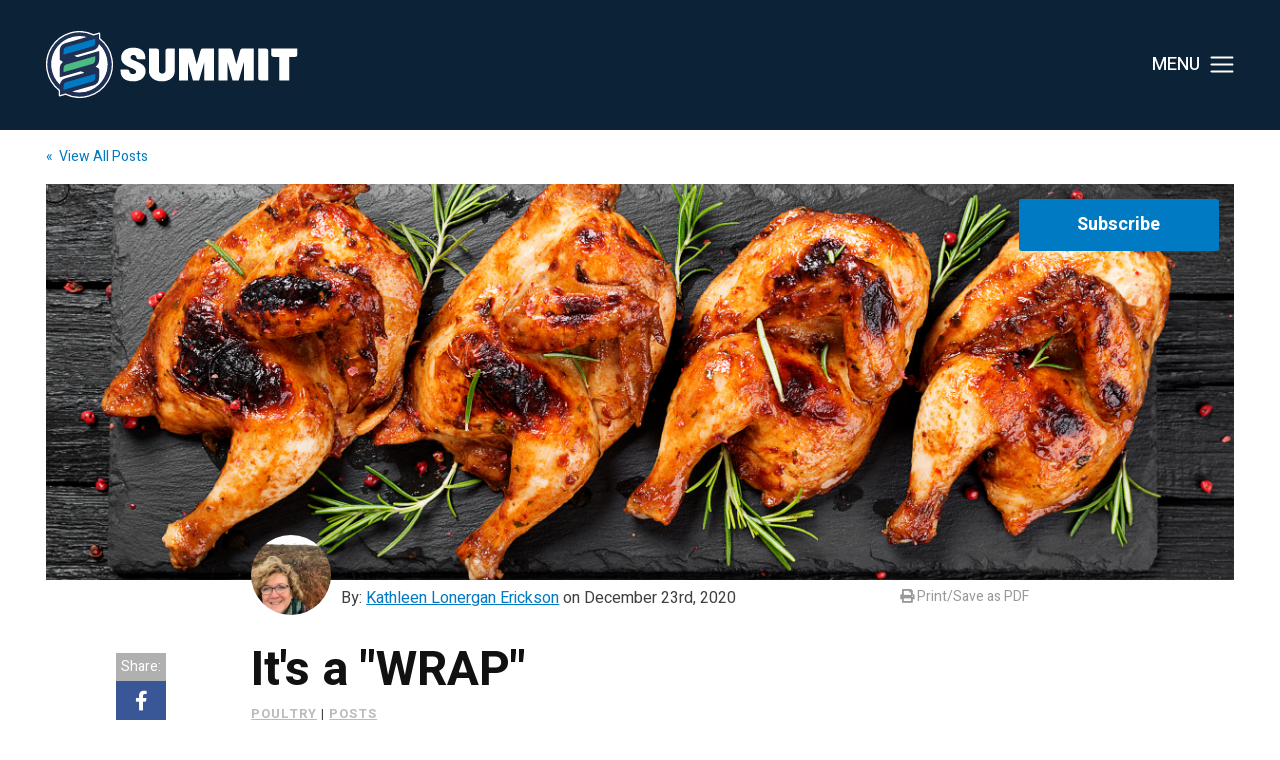

--- FILE ---
content_type: text/html; charset=UTF-8
request_url: https://www.summitepc.com/blog/its-a-wrap
body_size: 10248
content:
<!doctype html><!--[if lt IE 7]> <html class="no-js lt-ie9 lt-ie8 lt-ie7" lang="en-us" > <![endif]--><!--[if IE 7]>    <html class="no-js lt-ie9 lt-ie8" lang="en-us" >        <![endif]--><!--[if IE 8]>    <html class="no-js lt-ie9" lang="en-us" >               <![endif]--><!--[if gt IE 8]><!--><html class="no-js" lang="en-us"><!--<![endif]--><head>
    <meta charset="utf-8">
    <meta http-equiv="X-UA-Compatible" content="IE=edge,chrome=1">
    <meta name="author" content="Kathleen Lonergan Erickson">
    <meta name="description" content="Crazy gifts are fun to give and to get, but many poultry entitles make it a priority to give the gift of food to those in need during the holidays. ">
    <meta name="generator" content="HubSpot">
    <title>It's a "WRAP"</title>
    <link rel="shortcut icon" href="https://www.summitepc.com/hubfs/Summit%20Logo%20Only_Full%20Color.png">
    
<meta name="viewport" content="width=device-width, initial-scale=1">

    <script src="/hs/hsstatic/jquery-libs/static-1.1/jquery/jquery-1.7.1.js"></script>
<script>hsjQuery = window['jQuery'];</script>
    <meta property="og:description" content="Crazy gifts are fun to give and to get, but many poultry entitles make it a priority to give the gift of food to those in need during the holidays. ">
    <meta property="og:title" content="It's a &quot;WRAP&quot;">
    <meta name="twitter:description" content="Crazy gifts are fun to give and to get, but many poultry entitles make it a priority to give the gift of food to those in need during the holidays. ">
    <meta name="twitter:title" content="It's a &quot;WRAP&quot;">

    

    

    <style>
a.cta_button{-moz-box-sizing:content-box !important;-webkit-box-sizing:content-box !important;box-sizing:content-box !important;vertical-align:middle}.hs-breadcrumb-menu{list-style-type:none;margin:0px 0px 0px 0px;padding:0px 0px 0px 0px}.hs-breadcrumb-menu-item{float:left;padding:10px 0px 10px 10px}.hs-breadcrumb-menu-divider:before{content:'›';padding-left:10px}.hs-featured-image-link{border:0}.hs-featured-image{float:right;margin:0 0 20px 20px;max-width:50%}@media (max-width: 568px){.hs-featured-image{float:none;margin:0;width:100%;max-width:100%}}.hs-screen-reader-text{clip:rect(1px, 1px, 1px, 1px);height:1px;overflow:hidden;position:absolute !important;width:1px}
</style>


    


    
<!--  Added by GoogleAnalytics integration -->
<script>
var _hsp = window._hsp = window._hsp || [];
_hsp.push(['addPrivacyConsentListener', function(consent) { if (consent.allowed || (consent.categories && consent.categories.analytics)) {
  (function(i,s,o,g,r,a,m){i['GoogleAnalyticsObject']=r;i[r]=i[r]||function(){
  (i[r].q=i[r].q||[]).push(arguments)},i[r].l=1*new Date();a=s.createElement(o),
  m=s.getElementsByTagName(o)[0];a.async=1;a.src=g;m.parentNode.insertBefore(a,m)
})(window,document,'script','//www.google-analytics.com/analytics.js','ga');
  ga('create','UA-172542846-1','auto');
  ga('send','pageview');
}}]);
</script>

<!-- /Added by GoogleAnalytics integration -->


<script src="https://use.typekit.net/wsy1vdh.js"></script>
<script>try{Typekit.load({ async: true });}catch(e){}</script>
<!-- Hotjar Tracking Code for FBi - Summit Livestock -->
<script>
    (function(h,o,t,j,a,r){
        h.hj=h.hj||function(){(h.hj.q=h.hj.q||[]).push(arguments)};
        h._hjSettings={hjid:36734,hjsv:5};
        a=o.getElementsByTagName('head')[0];
        r=o.createElement('script');r.async=1;
        r.src=t+h._hjSettings.hjid+j+h._hjSettings.hjsv;
        a.appendChild(r);
    })(window,document,'//static.hotjar.com/c/hotjar-','.js?sv=');
</script>
<link rel="amphtml" href="https://www.summitepc.com/blog/its-a-wrap?hs_amp=true">

<meta property="og:image" content="https://www.summitepc.com/hubfs/Summit%20Blog_Its%20a%20WRAP.jpg">
<meta property="og:image:width" content="5000">
<meta property="og:image:height" content="1667">
<meta property="og:image:alt" content="Summit, Summit Engineering and Construction">
<meta name="twitter:image" content="https://www.summitepc.com/hubfs/Summit%20Blog_Its%20a%20WRAP.jpg">
<meta name="twitter:image:alt" content="Summit, Summit Engineering and Construction">

<meta property="og:url" content="https://www.summitepc.com/blog/its-a-wrap">
<meta name="twitter:card" content="summary_large_image">

<link rel="canonical" href="https://www.summitepc.com/blog/its-a-wrap">

<meta property="og:type" content="article">
<link rel="alternate" type="application/rss+xml" href="https://www.summitepc.com/blog/rss.xml">
<meta name="twitter:domain" content="www.summitepc.com">
<script src="//platform.linkedin.com/in.js" type="text/javascript">
    lang: en_US
</script>

<meta http-equiv="content-language" content="en-us">
<link rel="stylesheet" href="//7052064.fs1.hubspotusercontent-na1.net/hubfs/7052064/hub_generated/template_assets/DEFAULT_ASSET/1767723259071/template_layout.min.css">


<link rel="stylesheet" href="https://www.summitepc.com/hubfs/hub_generated/template_assets/1/20240637999/1742414908670/template_production.css">
<link rel="stylesheet" href="https://www.summitepc.com/hubfs/hub_generated/template_assets/1/20386136124/1742414911554/template_BOP.min.css">


    



 
 
 












<link href="https://fonts.googleapis.com/css?family=Heebo:400,500,700&amp;display=swap" rel="stylesheet">
<link rel="stylesheet" href="https://use.typekit.net/kaj7fdb.css">


<link rel="stylesheet" href="https://cdnjs.cloudflare.com/ajax/libs/font-awesome/5.9.0/css/all.css" crossorigin="anonymous">


<script src="https://cdn2.hubspot.net/hubfs/298890/assets/scripts/jquery.mobile.min.js" type="text/javascript"></script>


<link href="https://cdnjs.cloudflare.com/ajax/libs/fancybox/3.5.2/jquery.fancybox.min.css" rel="stylesheet">
<script src="https://cdnjs.cloudflare.com/ajax/libs/fancybox/3.5.2/jquery.fancybox.min.js" type="text/javascript"></script>



    

</head>
<body class="pagetype--blog header--static--default   hs-content-id-38908235496 hs-blog-post hs-blog-id-3968076729" style="">
    <div class="header-container-wrapper">
    <div class="header-container container-fluid">

<div class="row-fluid-wrapper row-depth-1 row-number-1 ">
<div class="row-fluid ">
<div class="span12 widget-span widget-type-custom_widget " style="" data-widget-type="custom_widget" data-x="0" data-w="12">
<div id="hs_cos_wrapper_module_1560952477234256" class="hs_cos_wrapper hs_cos_wrapper_widget hs_cos_wrapper_type_module" style="" data-hs-cos-general-type="widget" data-hs-cos-type="module">


<header class=" header--color--light">
  <div class="header--default">
    <div class="header--body">
      <div class="header--main">
        <div class="grid hard--ends">
          <div class="grid__item one-whole hard--ends text--left">
            <a href="https://www.summitepc.com/" class="header--main--logo">
              <img class="header--main--logo--light" src="https://www.summitepc.com/hubfs/summit-logo-horizontal-white.svg" alt="summit-logo-horizontal-dark-1" onerror="this.src='https://fs.hubspotusercontent00.net/hubfs/2150755/summit-logo-horizontal-dark-1.png'">
              <img class="header--main--logo--dark" src="https://www.summitepc.com/hubfs/chub_backup/summit-logo-horizontal-dark.svg" alt="summit-logo-horizontal-dark-1" onerror="this.src='https://fs.hubspotusercontent00.net/hubfs/2150755/summit-logo-horizontal-dark-1.png'">
            </a>
            <a class="header--main--menutrigger portable-visuallyhidden">
              <span class="header--main--menutrigger--label">MENU</span>
              <span class="header--main--menutrigger--icon">
                <svg class="icon--default" width="24px" height="17px" viewbox="0 0 24 17" version="1.1" xmlns="http://www.w3.org/2000/svg" xmlns:xlink="http://www.w3.org/1999/xlink">
                  <g id="Globals" stroke="none" stroke-width="1" fill="none" fill-rule="evenodd" stroke-linecap="round" stroke-linejoin="round">
                    <g id="Mobile-menu" transform="translate(-329.000000, -29.000000)" stroke="#FFFFFF">
                      <g id="Hamburger-menu" transform="translate(330.000000, 30.000000)">
                        <g id="Line">
                          <line x1="0.5" y1="0.5" x2="21.5" y2="0.5" stroke-width="2"></line>
                          <line x1="0.5" y1="14.5" x2="21.5" y2="14.5" stroke-width="2"></line>
                          <line x1="0.5" y1="7.5" x2="21.5" y2="7.5" stroke-width="2"></line>
                        </g>
                      </g>
                    </g>
                  </g>
                </svg>
                <svg class="icon--close" width="17px" height="17px" viewbox="0 0 17 17" version="1.1" xmlns="http://www.w3.org/2000/svg" xmlns:xlink="http://www.w3.org/1999/xlink">
                  <g id="Globals" stroke="none" stroke-width="1" fill="none" fill-rule="evenodd" stroke-linecap="round" stroke-linejoin="round">
                    <g id="Mobile-Menu-Open" transform="translate(-333.000000, -31.000000)" stroke="#FFFFFF" stroke-width="2">
                      <g id="Close" transform="translate(334.000000, 32.000000)">
                        <line x1="3.41060513e-13" y1="1.77635684e-15" x2="14.8492424" y2="14.8492424" id="Line"></line>
                        <line x1="3.4283687e-13" y1="14.8492424" x2="14.8492424" y2="3.55271368e-15" id="Line"></line>
                      </g>
                    </g>
                  </g>
                </svg>
              </span>
            </a>
            <a class="header--main--mobiletrigger lap-and-up-visuallyhidden">
              <span class="header--main--mobiletrigger--label">MENU</span>
              <span class="header--main--mobiletrigger--icon">
                <svg class="icon--default" width="24px" height="17px" viewbox="0 0 24 17" version="1.1" xmlns="http://www.w3.org/2000/svg" xmlns:xlink="http://www.w3.org/1999/xlink">
                  <g id="Globals" stroke="none" stroke-width="1" fill="none" fill-rule="evenodd" stroke-linecap="round" stroke-linejoin="round">
                    <g id="Mobile-menu" transform="translate(-329.000000, -29.000000)" stroke="#FFFFFF">
                      <g id="Hamburger-menu" transform="translate(330.000000, 30.000000)">
                        <g id="Line">
                          <line x1="0.5" y1="0.5" x2="21.5" y2="0.5" stroke-width="2"></line>
                          <line x1="0.5" y1="14.5" x2="21.5" y2="14.5" stroke-width="2"></line>
                          <line x1="0.5" y1="7.5" x2="21.5" y2="7.5" stroke-width="2"></line>
                        </g>
                      </g>
                    </g>
                  </g>
                </svg>
                <svg class="icon--close" width="17px" height="17px" viewbox="0 0 17 17" version="1.1" xmlns="http://www.w3.org/2000/svg" xmlns:xlink="http://www.w3.org/1999/xlink">
                  <g id="Globals" stroke="none" stroke-width="1" fill="none" fill-rule="evenodd" stroke-linecap="round" stroke-linejoin="round">
                    <g id="Mobile-Menu-Open" transform="translate(-333.000000, -31.000000)" stroke="#FFFFFF" stroke-width="2">
                      <g id="Close" transform="translate(334.000000, 32.000000)">
                        <line x1="3.41060513e-13" y1="1.77635684e-15" x2="14.8492424" y2="14.8492424" id="Line"></line>
                        <line x1="3.4283687e-13" y1="14.8492424" x2="14.8492424" y2="3.55271368e-15" id="Line"></line>
                      </g>
                    </g>
                  </g>
                </svg>
              </span>
            </a>
          </div>
        </div>
      </div>
      
  </div>
  <div class="header--drawer">
    <div class="header--body">
      <div class="header--main">
        <div class="grid hard--ends">
          <div class="grid__item one-whole hard--ends text--left">
            <a href="https://www.summitepc.com/" class="header--main--logo">
              <img src="https://www.summitepc.com/hubfs/summit-logo-horizontal-white.svg" alt="summit-logo-horizontal-dark-1" onerror="this.src='https://fs.hubspotusercontent00.net/hubfs/2150755/summit-logo-horizontal-dark-1.png'">
            </a>
            <a class="header--main--menutrigger">
              <span class="header--main--menutrigger--label">MENU</span>
              <span class="header--main--menutrigger--icon">
                <svg class="icon--default" width="24px" height="17px" viewbox="0 0 24 17" version="1.1" xmlns="http://www.w3.org/2000/svg" xmlns:xlink="http://www.w3.org/1999/xlink">
                  <g id="Globals" stroke="none" stroke-width="1" fill="none" fill-rule="evenodd" stroke-linecap="round" stroke-linejoin="round">
                    <g id="Mobile-menu" transform="translate(-329.000000, -29.000000)" stroke="#FFFFFF">
                      <g id="Hamburger-menu" transform="translate(330.000000, 30.000000)">
                        <g id="Line">
                          <line x1="0.5" y1="0.5" x2="21.5" y2="0.5" stroke-width="2"></line>
                          <line x1="0.5" y1="14.5" x2="21.5" y2="14.5" stroke-width="2"></line>
                          <line x1="0.5" y1="7.5" x2="21.5" y2="7.5" stroke-width="2"></line>
                        </g>
                      </g>
                    </g>
                  </g>
                </svg>
                <svg class="icon--close" width="17px" height="17px" viewbox="0 0 17 17" version="1.1" xmlns="http://www.w3.org/2000/svg" xmlns:xlink="http://www.w3.org/1999/xlink">
                  <g id="Globals" stroke="none" stroke-width="1" fill="none" fill-rule="evenodd" stroke-linecap="round" stroke-linejoin="round">
                    <g id="Mobile-Menu-Open" transform="translate(-333.000000, -31.000000)" stroke="#FFFFFF" stroke-width="2">
                      <g id="Close" transform="translate(334.000000, 32.000000)">
                        <line x1="3.41060513e-13" y1="1.77635684e-15" x2="14.8492424" y2="14.8492424" id="Line"></line>
                        <line x1="3.4283687e-13" y1="14.8492424" x2="14.8492424" y2="3.55271368e-15" id="Line"></line>
                      </g>
                    </g>
                  </g>
                </svg>
              </span>
            </a>
            <div class="header--main--search portable-visuallyhidden">
              <div class="header--main--search--trigger">
                <i class="fas fa-search header--main--search--trigger--icon"></i>
              </div>
              <div class="header--main--search--input">
                <div class="header--main--search--close">
                  <i class="fas fa-times header--main--search--close--icon"></i>
                </div>
                <form onsubmit="event.preventDefault();headerSearch();">
                  <input type="text" class="header--main--search--input--input" placeholder="Type to Search...">
                </form>
              </div>
            </div>
            <div class="header--tertiary--nav portable-visuallyhidden">
              <span id="hs_cos_wrapper_module_1560952477234256_tertiaryNavigation2" class="hs_cos_wrapper hs_cos_wrapper_widget hs_cos_wrapper_type_menu" style="" data-hs-cos-general-type="widget" data-hs-cos-type="menu"><div id="hs_menu_wrapper_module_1560952477234256_tertiaryNavigation2" class="hs-menu-wrapper active-branch no-flyouts hs-menu-flow-horizontal" role="navigation" data-sitemap-name="default" data-menu-id="21459889027" aria-label="Navigation Menu">
 <ul role="menu">
  <li class="hs-menu-item hs-menu-depth-1" role="none"><a href="tel:18002130567" role="menuitem">800.213.0567</a></li>
 </ul>
</div></span>
            </div>
          </div>
        </div>
      </div>
      <div class="header--divider--wrapper portable-visuallyhidden">
        <div class="grid hard--ends">
          <div class="grid__item one-whole hard--ends">
            <div class="header--divider">

            </div>
          </div>
        </div>
      </div>
      <div class="header--bottom portable-visuallyhidden">
        <div class="grid short">
          <div class="grid__item one-whole hard--ends text--right">
            <div class="header--primary--nav">
              <span id="hs_cos_wrapper_module_1560952477234256_secondaryNavigation" class="hs_cos_wrapper hs_cos_wrapper_widget hs_cos_wrapper_type_menu" style="" data-hs-cos-general-type="widget" data-hs-cos-type="menu"><div id="hs_menu_wrapper_module_1560952477234256_secondaryNavigation" class="hs-menu-wrapper active-branch no-flyouts hs-menu-flow-horizontal" role="navigation" data-sitemap-name="default" data-menu-id="21460068654" aria-label="Navigation Menu">
 <ul role="menu">
  <li class="hs-menu-item hs-menu-depth-1" role="none"><a href="/egg" role="menuitem">Egg Facilities</a></li>
  <li class="hs-menu-item hs-menu-depth-1" role="none"><a href="https://heartlandbuilders.net/" role="menuitem">Swine Facilities</a></li>
  <li class="hs-menu-item hs-menu-depth-1" role="none"><a href="/dairy" role="menuitem">Dairy Facilities</a></li>
  <li class="hs-menu-item hs-menu-depth-1" role="none"><a href="/beef" role="menuitem">Beef Facilities</a></li>
  <li class="hs-menu-item hs-menu-depth-1 hs-item-has-children" role="none"><a href="/learning-center" aria-haspopup="true" aria-expanded="false" role="menuitem">Learning Center</a>
   <ul role="menu" class="hs-menu-children-wrapper">
    <li class="hs-menu-item hs-menu-depth-2" role="none"><a href="/blog" role="menuitem">Blog</a></li>
   </ul></li>
  <li class="hs-menu-item hs-menu-depth-1 hs-item-has-children" role="none"><a href="/why-summit" aria-haspopup="true" aria-expanded="false" role="menuitem">About</a>
   <ul role="menu" class="hs-menu-children-wrapper">
    <li class="hs-menu-item hs-menu-depth-2" role="none"><a href="/why-summit" role="menuitem">Our Story</a></li>
    <li class="hs-menu-item hs-menu-depth-2" role="none"><a href="/summit-licensing" role="menuitem">Summit Licensing</a></li>
    <li class="hs-menu-item hs-menu-depth-2" role="none"><a href="https://www.summitepc.com/careers" role="menuitem">Careers</a></li>
    <li class="hs-menu-item hs-menu-depth-2" role="none"><a href="https://www.summitepc.com/interns" role="menuitem">Internship Program</a></li>
   </ul></li>
  <li class="hs-menu-item hs-menu-depth-1" role="none"><a href="/contact" role="menuitem">Contact Us</a></li>
 </ul>
</div></span>
            </div>
          </div>
        </div>
      </div>
    </div>
  </div>
  <div class="mobilenav lap-and-up-visuallyhidden ">
    <div class="mobilenav--upper">
      <div class="mobilenav--upper--inner">
        <div class="mobilenav--nav">
          <span id="hs_cos_wrapper_module_1560952477234256_mobileNavigation" class="hs_cos_wrapper hs_cos_wrapper_widget hs_cos_wrapper_type_menu" style="" data-hs-cos-general-type="widget" data-hs-cos-type="menu"><div id="hs_menu_wrapper_module_1560952477234256_mobileNavigation" class="hs-menu-wrapper active-branch no-flyouts hs-menu-flow-horizontal" role="navigation" data-sitemap-name="default" data-menu-id="21523618276" aria-label="Navigation Menu">
 <ul role="menu">
  <li class="hs-menu-item hs-menu-depth-1" role="none"><a href="/egg" role="menuitem">Egg Facilities</a></li>
  <li class="hs-menu-item hs-menu-depth-1" role="none"><a href="https://heartlandbuilders.net/" role="menuitem">Swine Facilities</a></li>
  <li class="hs-menu-item hs-menu-depth-1" role="none"><a href="/dairy" role="menuitem">Dairy Facilities</a></li>
  <li class="hs-menu-item hs-menu-depth-1" role="none"><a href="/beef" role="menuitem">Beef Facilities</a></li>
  <li class="hs-menu-item hs-menu-depth-1 hs-item-has-children" role="none"><a href="/learning-center" aria-haspopup="true" aria-expanded="false" role="menuitem">Learning Center</a>
   <ul role="menu" class="hs-menu-children-wrapper">
    <li class="hs-menu-item hs-menu-depth-2" role="none"><a href="/blog" role="menuitem">Blog</a></li>
   </ul></li>
  <li class="hs-menu-item hs-menu-depth-1 hs-item-has-children" role="none"><a href="/why-summit" aria-haspopup="true" aria-expanded="false" role="menuitem">About</a>
   <ul role="menu" class="hs-menu-children-wrapper">
    <li class="hs-menu-item hs-menu-depth-2" role="none"><a href="/why-summit" role="menuitem">Our Story</a></li>
    <li class="hs-menu-item hs-menu-depth-2" role="none"><a href="https://www.summitepc.com/summit-licensing" role="menuitem">Summit Licensing</a></li>
    <li class="hs-menu-item hs-menu-depth-2" role="none"><a href="https://www.summitepc.com/careers" role="menuitem">Careers</a></li>
    <li class="hs-menu-item hs-menu-depth-2" role="none"><a href="https://www.summitepc.com/interns" role="menuitem">Internship Program</a></li>
   </ul></li>
  <li class="hs-menu-item hs-menu-depth-1" role="none"><a href="/contact" role="menuitem">Contact Us</a></li>
 </ul>
</div></span>
        </div>
      </div>
    </div>
    <div class="mobilenav--search production--form">
      <form onsubmit="event.preventDefault();mobileSearch();">
        <input type="text" class="mobilenav--search--input" placeholder="Type to Search...">
        <a class="mobilenav--search--submit">
          <i class="fas fa-search mobilenav--search--submit--icon"></i>
        </a>
      </form>
    </div>
    <div class="mobilenav--lower">
      <div class="mobilenav--lower--inner">
        <span id="hs_cos_wrapper_module_1560952477234256_mobileTertiaryNavigation" class="hs_cos_wrapper hs_cos_wrapper_widget hs_cos_wrapper_type_menu" style="" data-hs-cos-general-type="widget" data-hs-cos-type="menu"><div id="hs_menu_wrapper_module_1560952477234256_mobileTertiaryNavigation" class="hs-menu-wrapper active-branch no-flyouts hs-menu-flow-horizontal" role="navigation" data-sitemap-name="default" data-menu-id="21459889027" aria-label="Navigation Menu">
 <ul role="menu">
  <li class="hs-menu-item hs-menu-depth-1" role="none"><a href="tel:18002130567" role="menuitem">800.213.0567</a></li>
 </ul>
</div></span>
      </div>
    </div>
  </div>
</div></header>
<div class="header--fixed">
  <div class="header--default">
    <div class="header--body">
      <div class="header--main">
        <div class="grid hard--ends">
          <div class="grid__item one-whole hard--ends text--left relative">
            <a href="https://www.summitepc.com/" class="header--main--logo">
              <img src="https://www.summitepc.com/hubfs/summit-logo-horizontal-white.svg" alt="summit-logo-horizontal-dark-1" onerror="this.src='https://fs.hubspotusercontent00.net/hubfs/2150755/summit-logo-horizontal-dark-1.png'">
            </a>
            <a class="header--main--menutrigger portable-visuallyhidden">
              <span class="header--main--menutrigger--label">MENU</span>
              <span class="header--main--menutrigger--icon">
                <svg class="icon--default" width="24px" height="17px" viewbox="0 0 24 17" version="1.1" xmlns="http://www.w3.org/2000/svg" xmlns:xlink="http://www.w3.org/1999/xlink">
                  <g id="Globals" stroke="none" stroke-width="1" fill="none" fill-rule="evenodd" stroke-linecap="round" stroke-linejoin="round">
                    <g id="Mobile-menu" transform="translate(-329.000000, -29.000000)" stroke="#FFFFFF">
                      <g id="Hamburger-menu" transform="translate(330.000000, 30.000000)">
                        <g id="Line">
                          <line x1="0.5" y1="0.5" x2="21.5" y2="0.5" stroke-width="2"></line>
                          <line x1="0.5" y1="14.5" x2="21.5" y2="14.5" stroke-width="2"></line>
                          <line x1="0.5" y1="7.5" x2="21.5" y2="7.5" stroke-width="2"></line>
                        </g>
                      </g>
                    </g>
                  </g>
                </svg>
                <svg class="icon--close" width="17px" height="17px" viewbox="0 0 17 17" version="1.1" xmlns="http://www.w3.org/2000/svg" xmlns:xlink="http://www.w3.org/1999/xlink">
                  <g id="Globals" stroke="none" stroke-width="1" fill="none" fill-rule="evenodd" stroke-linecap="round" stroke-linejoin="round">
                    <g id="Mobile-Menu-Open" transform="translate(-333.000000, -31.000000)" stroke="#FFFFFF" stroke-width="2">
                      <g id="Close" transform="translate(334.000000, 32.000000)">
                        <line x1="3.41060513e-13" y1="1.77635684e-15" x2="14.8492424" y2="14.8492424" id="Line"></line>
                        <line x1="3.4283687e-13" y1="14.8492424" x2="14.8492424" y2="3.55271368e-15" id="Line"></line>
                      </g>
                    </g>
                  </g>
                </svg>
              </span>
            </a>
            <a class="header--main--mobiletrigger lap-and-up-visuallyhidden">
              <span class="header--main--mobiletrigger--label">MENU</span>
              <span class="header--main--mobiletrigger--icon">
                <svg class="icon--default" width="24px" height="17px" viewbox="0 0 24 17" version="1.1" xmlns="http://www.w3.org/2000/svg" xmlns:xlink="http://www.w3.org/1999/xlink">
                  <g id="Globals" stroke="none" stroke-width="1" fill="none" fill-rule="evenodd" stroke-linecap="round" stroke-linejoin="round">
                    <g id="Mobile-menu" transform="translate(-329.000000, -29.000000)" stroke="#FFFFFF">
                      <g id="Hamburger-menu" transform="translate(330.000000, 30.000000)">
                        <g id="Line">
                          <line x1="0.5" y1="0.5" x2="21.5" y2="0.5" stroke-width="2"></line>
                          <line x1="0.5" y1="14.5" x2="21.5" y2="14.5" stroke-width="2"></line>
                          <line x1="0.5" y1="7.5" x2="21.5" y2="7.5" stroke-width="2"></line>
                        </g>
                      </g>
                    </g>
                  </g>
                </svg>
                <svg class="icon--close" width="17px" height="17px" viewbox="0 0 17 17" version="1.1" xmlns="http://www.w3.org/2000/svg" xmlns:xlink="http://www.w3.org/1999/xlink">
                  <g id="Globals" stroke="none" stroke-width="1" fill="none" fill-rule="evenodd" stroke-linecap="round" stroke-linejoin="round">
                    <g id="Mobile-Menu-Open" transform="translate(-333.000000, -31.000000)" stroke="#FFFFFF" stroke-width="2">
                      <g id="Close" transform="translate(334.000000, 32.000000)">
                        <line x1="3.41060513e-13" y1="1.77635684e-15" x2="14.8492424" y2="14.8492424" id="Line"></line>
                        <line x1="3.4283687e-13" y1="14.8492424" x2="14.8492424" y2="3.55271368e-15" id="Line"></line>
                      </g>
                    </g>
                  </g>
                </svg>
              </span>
            </a>
            
          </div>
        </div>
      </div>
    </div>
  </div>
  <div class="header--drawer">
    <div class="header--body">
      <div class="header--main">
        <div class="grid hard--ends">
          <div class="grid__item one-whole hard--ends text--left">
            <a href="https://www.summitepc.com/" class="header--main--logo">
              <img src="https://www.summitepc.com/hubfs/summit-logo-horizontal-white.svg" alt="summit-logo-horizontal-dark-1" onerror="this.src='https://fs.hubspotusercontent00.net/hubfs/2150755/summit-logo-horizontal-dark-1.png'">
            </a>
            <a class="header--main--menutrigger">
              <span class="header--main--menutrigger--label">MENU</span>
              <span class="header--main--menutrigger--icon">
                <svg class="icon--default" width="24px" height="17px" viewbox="0 0 24 17" version="1.1" xmlns="http://www.w3.org/2000/svg" xmlns:xlink="http://www.w3.org/1999/xlink">
                  <g id="Globals" stroke="none" stroke-width="1" fill="none" fill-rule="evenodd" stroke-linecap="round" stroke-linejoin="round">
                    <g id="Mobile-menu" transform="translate(-329.000000, -29.000000)" stroke="#FFFFFF">
                      <g id="Hamburger-menu" transform="translate(330.000000, 30.000000)">
                        <g id="Line">
                          <line x1="0.5" y1="0.5" x2="21.5" y2="0.5" stroke-width="2"></line>
                          <line x1="0.5" y1="14.5" x2="21.5" y2="14.5" stroke-width="2"></line>
                          <line x1="0.5" y1="7.5" x2="21.5" y2="7.5" stroke-width="2"></line>
                        </g>
                      </g>
                    </g>
                  </g>
                </svg>
                <svg class="icon--close" width="17px" height="17px" viewbox="0 0 17 17" version="1.1" xmlns="http://www.w3.org/2000/svg" xmlns:xlink="http://www.w3.org/1999/xlink">
                  <g id="Globals" stroke="none" stroke-width="1" fill="none" fill-rule="evenodd" stroke-linecap="round" stroke-linejoin="round">
                    <g id="Mobile-Menu-Open" transform="translate(-333.000000, -31.000000)" stroke="#FFFFFF" stroke-width="2">
                      <g id="Close" transform="translate(334.000000, 32.000000)">
                        <line x1="3.41060513e-13" y1="1.77635684e-15" x2="14.8492424" y2="14.8492424" id="Line"></line>
                        <line x1="3.4283687e-13" y1="14.8492424" x2="14.8492424" y2="3.55271368e-15" id="Line"></line>
                      </g>
                    </g>
                  </g>
                </svg>
              </span>
            </a>
            <div class="header--main--search portable-visuallyhidden">
              <div class="header--main--search--trigger">
                <i class="fas fa-search header--main--search--trigger--icon"></i>
              </div>
              <div class="header--main--search--input">
                <div class="header--main--search--close">
                  <i class="fas fa-times header--main--search--close--icon"></i>
                </div>
                <form onsubmit="event.preventDefault();headerSearch();">
                  <input type="text" class="header--main--search--input--input" placeholder="Type to Search...">
                </form>
              </div>
            </div>
            <div class="header--tertiary--nav portable-visuallyhidden">
              <span id="hs_cos_wrapper_module_1560952477234256_tertiaryNavigation2" class="hs_cos_wrapper hs_cos_wrapper_widget hs_cos_wrapper_type_menu" style="" data-hs-cos-general-type="widget" data-hs-cos-type="menu"><div id="hs_menu_wrapper_module_1560952477234256_tertiaryNavigation2" class="hs-menu-wrapper active-branch no-flyouts hs-menu-flow-horizontal" role="navigation" data-sitemap-name="default" data-menu-id="21459889027" aria-label="Navigation Menu">
 <ul role="menu">
  <li class="hs-menu-item hs-menu-depth-1" role="none"><a href="tel:18002130567" role="menuitem">800.213.0567</a></li>
 </ul>
</div></span>
            </div>
          </div>
        </div>
      </div>
      <div class="header--divider--wrapper portable-visuallyhidden">
        <div class="grid hard--ends">
          <div class="grid__item one-whole hard--ends">
            <div class="header--divider">

            </div>
          </div>
        </div>
      </div>
      <div class="header--bottom portable-visuallyhidden">
        <div class="grid short">
          <div class="grid__item one-whole hard--ends text--right">
            <div class="header--primary--nav">
              <span id="hs_cos_wrapper_module_1560952477234256_secondaryNavigation" class="hs_cos_wrapper hs_cos_wrapper_widget hs_cos_wrapper_type_menu" style="" data-hs-cos-general-type="widget" data-hs-cos-type="menu"><div id="hs_menu_wrapper_module_1560952477234256_secondaryNavigation" class="hs-menu-wrapper active-branch no-flyouts hs-menu-flow-horizontal" role="navigation" data-sitemap-name="default" data-menu-id="21460068654" aria-label="Navigation Menu">
 <ul role="menu">
  <li class="hs-menu-item hs-menu-depth-1" role="none"><a href="/egg" role="menuitem">Egg Facilities</a></li>
  <li class="hs-menu-item hs-menu-depth-1" role="none"><a href="https://heartlandbuilders.net/" role="menuitem">Swine Facilities</a></li>
  <li class="hs-menu-item hs-menu-depth-1" role="none"><a href="/dairy" role="menuitem">Dairy Facilities</a></li>
  <li class="hs-menu-item hs-menu-depth-1" role="none"><a href="/beef" role="menuitem">Beef Facilities</a></li>
  <li class="hs-menu-item hs-menu-depth-1 hs-item-has-children" role="none"><a href="/learning-center" aria-haspopup="true" aria-expanded="false" role="menuitem">Learning Center</a>
   <ul role="menu" class="hs-menu-children-wrapper">
    <li class="hs-menu-item hs-menu-depth-2" role="none"><a href="/blog" role="menuitem">Blog</a></li>
   </ul></li>
  <li class="hs-menu-item hs-menu-depth-1 hs-item-has-children" role="none"><a href="/why-summit" aria-haspopup="true" aria-expanded="false" role="menuitem">About</a>
   <ul role="menu" class="hs-menu-children-wrapper">
    <li class="hs-menu-item hs-menu-depth-2" role="none"><a href="/why-summit" role="menuitem">Our Story</a></li>
    <li class="hs-menu-item hs-menu-depth-2" role="none"><a href="/summit-licensing" role="menuitem">Summit Licensing</a></li>
    <li class="hs-menu-item hs-menu-depth-2" role="none"><a href="https://www.summitepc.com/careers" role="menuitem">Careers</a></li>
    <li class="hs-menu-item hs-menu-depth-2" role="none"><a href="https://www.summitepc.com/interns" role="menuitem">Internship Program</a></li>
   </ul></li>
  <li class="hs-menu-item hs-menu-depth-1" role="none"><a href="/contact" role="menuitem">Contact Us</a></li>
 </ul>
</div></span>
            </div>
          </div>
        </div>
      </div>
    </div>
  </div>
</div>
<script>
  function headerSearch() {
    if ($("body").find(".header--main--search--input--input").val()) {
      if ($("body").find(".header--main--search--input--input").val().trim().length > 0) {
        window.location.href = "https://www.summitepc.com/search?term="+$("body").find(".header--main--search--input--input").val();
      }
      }

      }
        function mobileSearch() {
        if ($("body").find(".mobilenav--search--input").val()) {
        if ($("body").find(".mobilenav--search--input").val().trim().length > 0) {
        window.location.href = "https://www.summitepc.com/search?term="+$("body").find(".mobilenav--search--input").val();
      }
      }
      }
        function sizeHeader() {
        if (!$("body").hasClass("header--static")) {
        if ($("body").find(".header--spacer").length == 0) {
        if ($("body").find(".body-container-wrapper .section").length > 0) {
        $("body").find(".body-container-wrapper .section:eq(0)").prepend("<div class='header--spacer'></div>");
      }
        else if ($("body").find(".body-container-wrapper .page-center")) {
        $("body").find(".body-container-wrapper .page-center:eq(0)").prepend("<div class='header--spacer'></div>");
      }
        else {
        $("body").addClass("header--static"); 
      }
      }
        $("body").find("header").css({
        "position":"absolute"
      });
      $("body").find(".header--spacer").css({
        "height":$("body").find("header .header--default .header--body").height()+"px"
      });
      if ($(window).scrollTop() > $("body").find("header .header--body").height() + 100) {
        $("body").addClass("header--fixed--showing"); 
      }
      else {
        $("body").removeClass("header--fixed--showing");
      }
    }
  }
  var headerAnimating = false;
  $("body").find(".header--main--menutrigger").click(function () {
    if (headerAnimating != true) {
      if ($("body").hasClass("header--drawer--active")) {
        $("body").removeClass("header--drawer--active"); 
        headerAnimating = true;
        $("body").find("header .header--drawer").animate({
          height: 0
        }, 500, function() {
          headerAnimating = false;
        });
        $("body").find(".header--fixed .header--drawer").animate({
          height: 0
        }, 500);
        $("body").removeClass("header--drawer--active"); 
        headerAnimating = true;
      }
      else {
        headerAnimating = true;
        $("body").find("header .header--drawer").animate({
          height: $("body").find("header .header--drawer .header--body").height()
        }, 500, function() {
          $("body").addClass("header--drawer--active"); 
          headerAnimating = false;
        });
        $("body").find(".header--fixed .header--drawer").animate({
          height: $("body").find(".header--fixed .header--drawer .header--body").height()
        }, 500);
      }
    }
  });
  $("body").find(".header--main--mobiletrigger").click(function () {
    if ($("body").hasClass("mobilenav--active")) {
      $("body").removeClass("mobilenav--active"); 
      $(".mobilenav").slideUp();
    }
    else {
      $("body").addClass("mobilenav--active"); 
      $(".mobilenav").slideDown();
    }
  });
  $("body").find(".header--main--search--trigger").click(function () {
    if ($("body").find(".header--main--search").hasClass("active")) {
      headerSearch();
    }
    else {
      $("body").find(".header--main--search").addClass("active");
      if ($("body").hasClass("header--fixed--showing")) {
        $("body").find(".header--fixed .header--main--search--input--input").focus();
      }
      else {
        $("body").find("header .header--main--search--input--input").focus();
      }
    }
  });
  $("body").find(".header--main--search--close").click(function () {
    $("body").find(".header--main--search--input--input").blur();
    $("body").find(".header--main--search").removeClass("active");
  });
  $(document).ready(function () {
    sizeHeader();
  });
  $(window).load(function () {
    sizeHeader();
    $(document).scroll(function () {
      sizeHeader();
    });
  });
  $(window).resize(function () {
    sizeHeader();
  });
  $('body').find('.mobilenav .hs-menu-wrapper > ul > li.hs-item-has-children').append("<span class='mobilenav--item--toggle'></span>");
  $('body').find('.mobilenav--item--toggle').click(function () {
    if ($(this).closest('li').hasClass('mobilenav--item--active')) {
      $(this).closest('li').removeClass('mobilenav--item--active');
      $(this).closest('li').find(">ul").slideUp();
    }
    else {
      $(this).closest('li').addClass('mobilenav--item--active');
      $(this).closest('li').find(">ul").slideDown();
    }
  });
  $('body').find('.active-branch > .mobilenav--item--toggle').each(function () {
    if (!$(this).closest('li').hasClass('active')) {
      $(this).closest('li').addClass('mobile-nav--item--active');
      $(this).closest('li').find(">ul").slideDown();
    }
  });
  $('body').find('.mobilenav .hs-menu-wrapper > ul > li.hs-item-has-children > a').click(function () {
    if ((!$(this).attr("href"))||($(this).attr("href") == "javascript:;")) {
      $(this).closest("li").find(">.mobilenav--item--toggle").trigger("click"); 
    }
  });
  $("body").find(".mobilenav--nav--toggle").click(function () {
    thisParent = $(this).closest(".mobilenav--nav--parent--wrapper");
    if (thisParent.hasClass("active")) {
      thisParent.removeClass("active");
      thisParent.find(">.mobilenav--nav--children").slideUp();
      thisParent.find(".mobilenav--nav--parent--wrapper.active").removeClass("active").slideUp();
    }
    else {
      thisParent.addClass("active");
      thisParent.find(">.mobilenav--nav--children").slideDown();
    }
  });
  $("body").find(".mobilenav--search--submit").click(function () {
    $("body").find(".mobilenav--search form").submit();
  });
</script></div>

</div><!--end widget-span -->
</div><!--end row-->
</div><!--end row-wrapper -->

    </div><!--end header -->
</div><!--end header wrapper -->

<div class="body-container-wrapper">
    <div class="body-container container-fluid">

<div class="row-fluid-wrapper row-depth-1 row-number-1 ">
<div class="row-fluid ">
<div class="span12 widget-span widget-type-cell background--white" style="" data-widget-type="cell" data-x="0" data-w="12">

<div class="row-fluid-wrapper row-depth-1 row-number-2 ">
<div class="row-fluid ">
<div class="span12 widget-span widget-type-custom_widget " style="" data-widget-type="custom_widget" data-x="0" data-w="12">
<div id="hs_cos_wrapper_module_156408348215537" class="hs_cos_wrapper hs_cos_wrapper_widget hs_cos_wrapper_type_module" style="" data-hs-cos-general-type="widget" data-hs-cos-type="module">
<style>
  
  .bop--mobilemenu .bop--mobilemenu--top ul li a {color:#ffffff;}
  
  
  .bop--mobilemenu .bop--mobilemenu--bottom .bop--mobilemenu--bottom--categories ul li a {color:#3e4042;}
  
  
  .bop--mobilemenu .bop--mobilemenu--bottom .bop--mobilemenu--bottom--categories ul li a:hover {color:#007ac2;}
  
  
  .bop--menu > ul > li > .menu--name {color:#3e4042;}
  
  
  .bop--menu > ul > li ul li a {color:#3e4042;}
  
  
  .bop--menu > ul > li ul li a:hover {color:#007ac2;}
  
</style>



<div class="bop--mobilemenu lap-and-up-visuallyhidden" style="background:#0b2237;">
  <div class="bop--mobilemenu--top">
    <div class="grid hard--ends">
      <div class="grid__item one-whole short text--left relative">
        <ul>
          
          <li class="bop--mobilemenu--top--item bop--mobilemenu--top--categories">
            <a rel="categories">
              Categories <i class="fas fa-caret-down"></i>
            </a>
          </li>
          
          
          <li class="bop--mobilemenu--top--item bop--mobilemenu--top--social">
            <a rel="social">
              Follow Us <i class="fas fa-caret-down"></i>
            </a>
          </li>
          
          
        </ul>
        
        <div class="bop--mobilemenu--top--subscribe ">
          <a class="btn btn--primary btn--narrow palm-btn--small" target="_blank" href="https://www.summitepc.com/summit-subscribe">Subscribe</a>
        </div>
        
      </div>
    </div>
  </div>
  <div class="bop--mobilemenu--bottom" style="background:#e8e7e5;">
    
    <div class="bop--mobilemenu--bottom--item bop--mobilemenu--bottom--categories" rel="categories">
      <div class="bop--mobilemenu--bottom--item--inner">
        <div class="grid hard--ends">
          <div class="grid__item one-whole hard--ends">
            <span id="hs_cos_wrapper_module_156408348215537_blog_catagories_menu" class="hs_cos_wrapper hs_cos_wrapper_widget hs_cos_wrapper_type_menu" style="" data-hs-cos-general-type="widget" data-hs-cos-type="menu"><div id="hs_menu_wrapper_module_156408348215537_blog_catagories_menu" class="hs-menu-wrapper active-branch flyouts hs-menu-flow-vertical" role="navigation" data-sitemap-name="default" data-menu-id="23549153357" aria-label="Navigation Menu">
 <ul role="menu">
  <li class="hs-menu-item hs-menu-depth-1" role="none"><a href="/blog/topic/beef" role="menuitem">Beef</a></li>
  <li class="hs-menu-item hs-menu-depth-1" role="none"><a href="/blog/topic/dairy" role="menuitem">Dairy</a></li>
  <li class="hs-menu-item hs-menu-depth-1" role="none"><a href="/blog/topic/poultry" role="menuitem">Poultry</a></li>
  <li class="hs-menu-item hs-menu-depth-1" role="none"><a href="/blog/topic/swine" role="menuitem">Swine</a></li>
 </ul>
</div></span>
          </div>
        </div>
      </div>
    </div>
    
    
    <div class="bop--mobilemenu--bottom--item bop--mobilemenu--bottom--social" rel="social">
      <div class="bop--mobilemenu--bottom--item--inner">
        <div class="grid hard--ends">
          <div class="grid__item one-whole hard--ends">
            <ul>
              
              <li class="background--facebook"><a href="http://www.facebook.com/SummitLivestockFacilities" target="_blank" title="Like Us on Facebook"><i class="fab fa-facebook-f"></i></a></li>
              
              
              
              
              <li class="background--youtube"><a href="http://www.youtube.com/user/SummitLivestock" target="_blank" title="Subscribe to our YouTube Channel"><i class="fab fa-youtube"></i></a></li>
              
              
              
              
            </ul>
          </div>
        </div>
      </div>
    </div>
    
    
  </div>
</div>

<style>
  .bop--menu > ul > li:hover > .menu--name,
  .bop--menu > ul > li:hover > .fa,
  .bop--menu > ul > li ul {
    background:#e8e7e5;
  }
</style>








<script src="//cdnjs.cloudflare.com/ajax/libs/jquery-cookie/1.4.1/jquery.cookie.js" type="text/javascript"></script>
<!--[if lte IE 8]>
<script charset="utf-8" type="text/javascript" src="//js.hsforms.net/forms/v2-legacy.js"></script>
<![endif]-->
<script charset="utf-8" type="text/javascript" src="//js.hsforms.net/forms/v2.js"></script>
<script>
  function viewport() {
    var e = window, a = 'inner';
    if (!('innerWidth' in window )) {
      a = 'client';
      e = document.documentElement || document.body;
    }
    else {
      return { width : e[a+'Width'] , height : e[a+'Height'] };
    }
  }
  function editor() {
    try {
      return window.self !== window.top;
    } catch (e) {
      return true;
    }
  }
  function bopExitIntent(triggerType) {
    if (triggerType == false) {
      $.cookie('bopExitIntent', '1', {expires: 1});
      $('html').queue( "steps", function( next ) {
        $('.bop--exitintent--wrapper').css('overflow','hidden');
        $('body').addClass('bop--exitintent--out');
        next();
      }).delay(1000, "steps").queue( "steps", function( next ) {    
        $('.bop--exitintent').css({'opacity':'','filter':''});
        next();   
      }).delay(1250, "steps").queue( "steps", function( next ) {    
        $('body').removeClass('bop--exitintent--active bop--exitintent--out');
        $('.bop--exitintent--wrapper').css('overflow','');
        next();    
      }).dequeue( "steps" );     
    }
    else if ((($.cookie('bopExitIntent')||(false))&&("" != "true"))||("true" != "true")) {

                                          }
                                          else {
                                          if (!$('body').hasClass('bop--exitintent--active')) {
             hbspt.forms.create({ 
             portalId: '2150755',
             formId: '7065bbb0-ed17-400f-81a6-733afa41ddd4',
             target: '.bop--exitintent--content--inner--form',
             css:'',
             onFormReady: function() {
      $(".bop--exitintent--content--inner--form").hubui();
      $('body').addClass('bop--exitintent--active');
      setTimeout(function () {
        $('.bop--exitintent').css({'opacity':'1','filter':'alpha(opacity=100)'});
      },1);
      setTimeout(function () {
        $('.bop--exitintent .bop--exitintent--box').css({'transform':'rotateY(0deg)'});
      },250);
    }  
  });
  }
  }
  }

  $('body').append("<div class='bop--exitintent'><div class='bop--exitintent--wrapper'><div class='bop--exitintent--vcenter'></div><div class='bop--exitintent--inner'><div class='bop--exitintent--box'><div class='bop--exitintent--content'><img src='https://f.hubspotusercontent00.net/hubfs/2150755/summit_bg_placeholder-991689-edited.png' alt='summit_bg_placeholder-991689-edited'><div class='bop--exitintent--content--inner '><p class='bop--exitintent--content--inner--preheader hard--top italic'>Wait! Before you go...</p><h3 class='color--lightblue'>Have you subscribed to The Summit Blog?</h3><p class='bop--exitintent--content--inner--content hard--bottom'>Receive insight and updates into protein production building solutions straight to your inbox.</p></div><div class='bop--exitintent--content--inner--lower'><div class='bop--exitintent--content--inner--form block overflow--visible all--btn all--btn--primary'></div><span class='clear'></span><div class='bop--exitintent--content--close'><p class='hard--bottom'><a onclick='bopExitIntent(false);' class='no--underline color--darkgrey'>No thanks, I am not interested.</a></p></div></div></div></div></div></div><div class='bop--exitintent--blinder'></div></div>");
  
  $(window).load(function() {
    if (!editor()) {
      $(document).mouseleave(function(){
        bopExitIntent(true);
      }); 
      $(window).resize(function() {
        bopExitIntent(true);
      });    
    }
  });
</script>
</div>

</div><!--end widget-span -->
</div><!--end row-->
</div><!--end row-wrapper -->

<div class="row-fluid-wrapper row-depth-1 row-number-3 ">
<div class="row-fluid ">
<div class="span12 widget-span widget-type-custom_widget " style="" data-widget-type="custom_widget" data-x="0" data-w="12">
<div id="hs_cos_wrapper_module_151456960811572" class="hs_cos_wrapper hs_cos_wrapper_widget hs_cos_wrapper_type_module widget-type-blog_content" style="" data-hs-cos-general-type="widget" data-hs-cos-type="module">
    <style>
.bop--single--body img[src*="/hubfs/2150755/Summit%20Blog_Its%20a%20WRAP.jpg"],
.bop--single--body img[src*="/hs-fs/2150755/Summit%20Blog_Its%20a%20WRAP.jpg"] {display:none!important;}
</style>
<script charset="utf-8" src="https://js.hscta.net/cta/current.js"></script>
<article class="bop--single">
<div class="grid short hard--bottom">
<div class="grid__item one-whole hard--ends">
<p class="hard--top text--left font--14 bop--single--back margin--short--bottom">
<a href="https://www.summitepc.com/blog" class="no--underline">«&nbsp; View All Posts</a>
</p>
<div class="bop--single--featuredimage" style="background-image: url('https://www.summitepc.com/hubfs/Summit%20Blog_Its%20a%20WRAP.jpg'); background-size: cover; background-position:center 50%; background-repeat:no-repeat">
<img src="https://www.summitepc.com/hubfs/Summit%20Blog_Its%20a%20WRAP.jpg" alt="It's a " WRAP"" style="position:absolute!important;height:0px!important;width:0px!important;overflow:hidden;">
<img src="//cdn2.hubspot.net/hubfs/298890/blog-files/blog--cards-feature.png" alt="Blog Feature" style="display:block;width:100%;height:auto;opacity:0;filter:alpha(opacity=0);visibility:hidden;">

<a target="_blank" class="btn btn--primary bop--single--subscribe portable-visuallyhidden" href="https://www.summitepc.com/summit-subscribe">Subscribe</a>    

</div>
</div>
</div>
<div class="grid short hard--top">
<div class="grid__item eight-twelfths portable-one-whole short hard--top text--left">
<div class="bop--single--wrapper scroll--wrapper">  
<div class="section bop--single--hero">
<div class="bop--single--meta">
<a class="bop--single--meta--avatar" href="https://www.summitepc.com/blog/author/kathleenericksonconsult-com" title="Kathleen Lonergan Erickson" style="background-image:url('https://www.summitepc.com/hubfs/Kathleen%20Lonergan%20Erickson%20Bio%20Photo.jpg');"></a>
<img src="https://www.summitepc.com/hubfs/Kathleen%20Lonergan%20Erickson%20Bio%20Photo.jpg" class="featured--print--author--image" alt="Kathleen Lonergan Erickson" title="Kathleen Lonergan Erickson">
<div class="bop--single--meta--content">
<p data-hubspot-form-id="author_data" data-hubspot-name="Blog Author">
By: 
<a class="bop--single--meta--author" href="https://www.summitepc.com/blog/author/kathleenericksonconsult-com">Kathleen Lonergan Erickson</a> on <span class="blog--single--meta--date">December 23rd, 2020</span>
</p>
</div>
<p class="bop--single--meta--print portable-visuallyhidden"><a href="javascript:window.print()" class="post-print"><i class="fa fa-print" aria-hidden="true"></i> Print/Save as PDF</a></p>
</div>
<h1>
<span class="h1">
<span id="hs_cos_wrapper_name" class="hs_cos_wrapper hs_cos_wrapper_meta_field hs_cos_wrapper_type_text" style="" data-hs-cos-general-type="meta_field" data-hs-cos-type="text">It's a "WRAP"</span>
</span>
</h1>
<p class="bop--single--topics">
<a class="topic-link" href="https://www.summitepc.com/blog/topic/poultry">Poultry</a><span class="separator"> | </span>
<a class="topic-link" href="https://www.summitepc.com/blog/topic/posts">Posts</a>
</p>
<div class="scroll--item palm-visuallyhidden">
<div class="bop--single--social">
<ul>
<li>Share:</li>
<li class="share--facebook background--facebook"><a target="_blank" href="https://www.facebook.com/sharer/sharer.php?u=https://www.summitepc.com/blog/its-a-wrap" title="Share on Facebook"><i class="fab fa-facebook-f"></i></a></li>
<li class="share--twitter background--twitter"><a target="_blank" href="https://twitter.com/intent/tweet?text=It%27s+a+%22WRAP%22&amp;url=https://www.summitepc.com/blog/its-a-wrap&amp;via=" title="Share on Twitter"><i class="fab fa-twitter"></i></a></li>
<li class="share--linkedin background--linkedin"><a target="_blank" href="https://www.linkedin.com/shareArticle?url=https://www.summitepc.com/blog/its-a-wrap&amp;title=It%27s+a+%22WRAP%22&amp;summary=Crazy+gifts+are+fun+to+give+and+to+get%2C+but+many+poultry+entitles+make+it+a+priority+to+give+the+gift+of+food+to+those+in+need+during+the+holidays.+" title="Share on Linkedin"><i class="fab fa-linkedin-in"></i></a></li>
<li class="share--mail-to background--email"><a target="_blank" href="mailto:?body=https://www.summitepc.com/blog/its-a-wrap" title="Share via Email"><i class="fa fa-envelope"></i></a></li>
</ul>
</div>
</div>
</div>
<div class="section bop--single--body">
<span id="hs_cos_wrapper_post_body" class="hs_cos_wrapper hs_cos_wrapper_meta_field hs_cos_wrapper_type_rich_text" style="" data-hs-cos-general-type="meta_field" data-hs-cos-type="rich_text"><p>Are you wrapping those Christmas gifts? How about your "egg-stra" special gifts? Maybe it's a clever kitchen gadget – the kind that helps you make the perfect muffin-ready breakfast egg. <!--more-->Oh, there are so many fun and unique chicken and egg-themed novelty gifts on the market. There is truly something unique for every egg-lover.</p>
<p>Giving great gifts is one of the things that makes Christmas so exciting and so much fun. But this time of year, some gifts go beyond pleasure. <strong>The poultry industry has long been a leader in gift-giving to communities and causes that most need the gift of food during the holidays</strong>. This year is no exception.</p>
<p>The <a href="https://www.usda.gov/" rel="noopener" target="_blank" style="text-decoration: none;"><span style="color: #007ac2;"><strong>U.S. Department of Agriculture</strong></span></a> reports that <strong>more than 41 million U.S. citizens struggle with food insecurity or hunger across the U.S., with 11-million of them being children</strong>. Many poultry farms and companies generously join efforts to help quell hunger, especially during these difficult times.</p>
<p>Within two weeks, <a href="https://millerpoultry.com/" rel="noopener" target="_blank" style="text-decoration: none;"><strong>Miller Poultry</strong></a>, located in Orland, Indiana, <strong>donated 13,000 pounds of poultry products to food banks</strong>. <a href="https://mapleleaffarms.com/" rel="noopener" target="_blank" style="text-decoration: none;"><strong>Maple Leaf Farms</strong></a> has recently <strong>donated 25 tons of poultry products to food banks</strong>.</p>
<p>That gift-giving tradition is not new to many of these companies. For instance, <strong>in the past 20 years, <a href="https://www.perduefarms.com/" rel="noopener" target="_blank" style="text-decoration: none;">Perdue Farms</a> has partnered with food banks delivering more than 80-million pounds of protein to food banks in communities across the country</strong>. These are gifts that may be more appreciated than those we wrap and place under a tree.</p>
<p>But as we look to these ag industry entities' generosity, let us recall where the tradition of holiday gift-giving originates. It is a tradition that goes back to the first Christmas story when three kings brought gifts to a newborn baby. The gifts were as precious and rare as their recipient. And from this tradition, our tradition of gift-giving has evolved.</p>
<p style="text-align: left;">As we warmly welcome loved ones, as we send greetings and gifts far and wide to those with whom we cannot join in person this year, let us take a moment for gratitude. <strong>We appreciate every one of our customers and the farmers who make feeding so many around the world possible each and every day</strong>. They are a gift that keeps giving. </p>
<p style="text-align: center;">---</p>
<p style="text-align: center;"><strong>Merry Christmas from Summit Engineering and Construction.</strong></p></span>
</div>
</div>
</div>
</div>
<div class="bop--single--social--mobile lap-and-up-visuallyhidden tablet-visuallyhidden">
<ul>
<li style="width:25%;" class="share--facebook background--facebook"><a target="_blank" href="https://www.facebook.com/sharer/sharer.php?u=https://www.summitepc.com/blog/its-a-wrap" title="Share on Facebook"><i class="fab fa-facebook-f"></i></a></li>
<li style="width:25%;" class="share--twitter background--twitter"><a target="_blank" href="https://twitter.com/intent/tweet?text=It%27s+a+%22WRAP%22&amp;url=https://www.summitepc.com/blog/its-a-wrap&amp;via=" title="Share on Twitter"><i class="fab fa-twitter"></i></a></li>
<li style="width:25%;" class="share--linkedin background--linkedin"><a target="_blank" href="https://www.linkedin.com/shareArticle?url=https://www.summitepc.com/blog/its-a-wrap&amp;title=It%27s+a+%22WRAP%22&amp;summary=Crazy+gifts+are+fun+to+give+and+to+get%2C+but+many+poultry+entitles+make+it+a+priority+to+give+the+gift+of+food+to+those+in+need+during+the+holidays.+" title="Share on Linkedin"><i class="fab fa-linkedin-in"></i></a></li>
<li style="width:25%;" class="share--mail-to background--email"><a target="_blank" href="mailto:?body=https://www.summitepc.com/blog/its-a-wrap" title="Share via Email"><i class="fa fa-envelope"></i></a></li>
</ul>
</div>
</article>
<script>
/* Social Sharing - Adding the author twitter handle using the Author Twitter URL*/
$(document).ready(function() {
$('.bop--single--author--social').find('li.background--twitter a').each(function () {
var checkTwitter = $(this).attr("href").split(".com/")[1];
$('.bop--single--social li.background--twitter a').attr("href", $('.bop--single--social li.background--twitter a').attr("href") + checkTwitter);
});
});
</script>
</div>

</div><!--end widget-span -->
</div><!--end row-->
</div><!--end row-wrapper -->

</div><!--end widget-span -->
</div><!--end row-->
</div><!--end row-wrapper -->

    </div><!--end body -->
</div><!--end body wrapper -->

<div class="footer-container-wrapper">
    <div class="footer-container container-fluid">

<div class="row-fluid-wrapper row-depth-1 row-number-1 ">
<div class="row-fluid ">
<div class="span12 widget-span widget-type-custom_widget " style="" data-widget-type="custom_widget" data-x="0" data-w="12">
<div id="hs_cos_wrapper_module_1560952479964258" class="hs_cos_wrapper hs_cos_wrapper_widget hs_cos_wrapper_type_module" style="" data-hs-cos-general-type="widget" data-hs-cos-type="module"><footer class=" all--color--white">
  <div class="footer--main tall">
    <div class="grid hard--ends">
      
      <div class="grid__item one-fifth tablet-one-third palm-one-whole short valign--top first--hard--top last--hard--bottom text--left palm-all--text--center">
        <a href="https://www.summitepc.com" class="footer--main--logo">
          <img src="https://www.summitepc.com/hubfs/summit-logo-white-1.png" alt="">
        </a>
        <div class="all--bold footer--contact first--hard--top last--hard--bottom" style="margin-top:22px;">
          <p>3823 W 1800 S<br>Remington, IN 47977<br>800.213.0567</p>
<p>&nbsp;</p>
        </div>
        <div class="footer--social" style="margin-top:20px;">
          
          <a href="http://www.facebook.com/SummitEPC" target="_blank">
            <i class="fab fa-facebook-f"></i>
          </a>
          <span style="display:inline-block;font-size:0px;">&nbsp;</span>
          
          <a href="http://www.youtube.com/user/SummitLivestock" target="_blank">
            <i class="fab fa-youtube"></i>
          </a>
          
          
        </div>
      </div>
      
      
      <div class="footer--additional-column grid__item one-fifth tablet-one-third palm-one-whole short valign--top first--hard--top last--hard--bottom text--left palm-all--text--center">
        <p><strong>Contractor License Numbers</strong></p>
<p style="line-height: 1;">AZ: ROC B-1 304904</p>
<p style="line-height: 1;">CA: B-1066970</p>
<p style="line-height: 1;">FL: RB29003737</p>
<p style="line-height: 1;">GA: GCCO009157</p>
<p style="line-height: 1;">IA: C126488</p>
<p style="line-height: 1;">OR: 247996</p>
<p style="line-height: 1;">SC: BD5 121301</p>
<p style="line-height: 1;">UT: B100 9640078-5501 w/LRF</p>
<p style="line-height: 1;">WA: SUMMILF782KL</p>
<p>Visit our Licensing Page for More Information</p>
      </div>
      
      
      <div class="footer--additional-column grid__item one-fifth tablet-one-third palm-one-whole short valign--top first--hard--top last--hard--bottom text--left palm-all--text--center">
        <p><strong>Engineering Licenses - State</strong></p>
<p>AZ<br>IL<br>IN<br>IA<br>KY<br>MI<br>TX<br>UT<br>WV</p>
      </div>
      
      <div class="grid__item two-fifths tablet-one-half palm-one-whole short valign--top text--right">
        <div class="footer--main--nav">
          <span id="hs_cos_wrapper_module_1560952479964258_" class="hs_cos_wrapper hs_cos_wrapper_widget hs_cos_wrapper_type_menu" style="" data-hs-cos-general-type="widget" data-hs-cos-type="menu"><div id="hs_menu_wrapper_module_1560952479964258_" class="hs-menu-wrapper active-branch flyouts hs-menu-flow-horizontal" role="navigation" data-sitemap-name="default" data-menu-id="21442876668" aria-label="Navigation Menu">
 <ul role="menu">
  <li class="hs-menu-item hs-menu-depth-1" role="none"><a href="/egg" role="menuitem">Egg Facilities</a></li>
  <li class="hs-menu-item hs-menu-depth-1" role="none"><a href="https://heartlandbuilders.net/" role="menuitem">Swine Facilities</a></li>
  <li class="hs-menu-item hs-menu-depth-1" role="none"><a href="/dairy" role="menuitem">Dairy Facilities</a></li>
  <li class="hs-menu-item hs-menu-depth-1" role="none"><a href="/beef" role="menuitem">Beef Facilities</a></li>
  <li class="hs-menu-item hs-menu-depth-1" role="none"><a href="/learning-center" role="menuitem">Learning Center</a></li>
  <li class="hs-menu-item hs-menu-depth-1" role="none"><a href="/blog" role="menuitem">Blog</a></li>
  <li class="hs-menu-item hs-menu-depth-1" role="none"><a href="/why-summit" role="menuitem">About</a></li>
  <li class="hs-menu-item hs-menu-depth-1" role="none"><a href="/contact" role="menuitem">Contact Us</a></li>
 </ul>
</div></span>
        </div>
      </div>
    </div>
  </div>
  <div class="footer--copyright">
    <p class="hard--ends all--text--center">
      <span class="palm-block"></span>© 2026 Summit <span class="palm-block">All Rights Reserved.</span>
    </p>
  </div>
</footer>
<script>
  sizeHeader();
</script></div>

</div><!--end widget-span -->
</div><!--end row-->
</div><!--end row-wrapper -->

    </div><!--end footer -->
</div><!--end footer wrapper -->

    
<!-- HubSpot performance collection script -->
<script defer src="/hs/hsstatic/content-cwv-embed/static-1.1293/embed.js"></script>
<script src="https://www.summitepc.com/hubfs/hub_generated/template_assets/1/20240630942/1742414908016/template_production.min.js"></script>
<script>
var hsVars = hsVars || {}; hsVars['language'] = 'en-us';
</script>

<script src="/hs/hsstatic/cos-i18n/static-1.53/bundles/project.js"></script>
<script src="https://www.summitepc.com/hubfs/hub_generated/module_assets/1/20385761439/1742522899733/module_BOP_Menu.min.js"></script>
<script src="/hs/hsstatic/keyboard-accessible-menu-flyouts/static-1.17/bundles/project.js"></script>


<!-- Start of HubSpot Analytics Code -->
<script type="text/javascript">
var _hsq = _hsq || [];
_hsq.push(["setContentType", "blog-post"]);
_hsq.push(["setCanonicalUrl", "https:\/\/www.summitepc.com\/blog\/its-a-wrap"]);
_hsq.push(["setPageId", "38908235496"]);
_hsq.push(["setContentMetadata", {
    "contentPageId": 38908235496,
    "legacyPageId": "38908235496",
    "contentFolderId": null,
    "contentGroupId": 3968076729,
    "abTestId": null,
    "languageVariantId": 38908235496,
    "languageCode": "en-us",
    
    
}]);
</script>

<script type="text/javascript" id="hs-script-loader" async defer src="/hs/scriptloader/2150755.js"></script>
<!-- End of HubSpot Analytics Code -->


<script type="text/javascript">
var hsVars = {
    render_id: "5890a9f3-db4d-4166-a2ee-ca9f5a779d91",
    ticks: 1767756701344,
    page_id: 38908235496,
    
    content_group_id: 3968076729,
    portal_id: 2150755,
    app_hs_base_url: "https://app.hubspot.com",
    cp_hs_base_url: "https://cp.hubspot.com",
    language: "en-us",
    analytics_page_type: "blog-post",
    scp_content_type: "",
    
    analytics_page_id: "38908235496",
    category_id: 3,
    folder_id: 0,
    is_hubspot_user: false
}
</script>


<script defer src="/hs/hsstatic/HubspotToolsMenu/static-1.432/js/index.js"></script>



<div id="fb-root"></div>
  <script>(function(d, s, id) {
  var js, fjs = d.getElementsByTagName(s)[0];
  if (d.getElementById(id)) return;
  js = d.createElement(s); js.id = id;
  js.src = "//connect.facebook.net/en_US/sdk.js#xfbml=1&version=v3.0";
  fjs.parentNode.insertBefore(js, fjs);
 }(document, 'script', 'facebook-jssdk'));</script> <script>!function(d,s,id){var js,fjs=d.getElementsByTagName(s)[0];if(!d.getElementById(id)){js=d.createElement(s);js.id=id;js.src="https://platform.twitter.com/widgets.js";fjs.parentNode.insertBefore(js,fjs);}}(document,"script","twitter-wjs");</script>
 


    
    <!-- Generated by the HubSpot Template Builder - template version 1.03 -->

</body></html>

--- FILE ---
content_type: text/css
request_url: https://www.summitepc.com/hubfs/hub_generated/template_assets/1/20240637999/1742414908670/template_production.css
body_size: 28530
content:


@font-face {
  font-family: "Knockout HTF72 Full Cruiser WT";
  src: url("https://2150755.fs1.hubspotusercontent-na1.net/hubfs/2150755/assets/fonts/knockout/Knockout%20HTF72FullCruiserwt%20Regular.otf") format("opentype");
}













/*!
Production™ Framework © 2019 IMPACT Branding & Design LLC. ALL RIGHTS RESERVED.
IMPACT Branding & Design LLC grants you a nonexclusive, nontransferable, limited right to access and use this 
installation of Production™ Framework. By using this installation of Production™ Framework, you agree not 
to modify, reverse engineer, disassemble, or decompile the Production™ Framework or any portion thereof. 
Any unauthorized copying, reproduction, republishing, uploading, posting, distribution, transmission, display 
or other use of this material without the express written permission of IMPACT Branding & Design is prohibited. 
*/



 















































































/* Grid */
.page-center {
  display:block!important;
  margin-left:auto!important;
  margin-right:auto!important;
  width:1188px!important;
  max-width:98%!important;
  float:none!important;
}
.grid {
  margin:0px auto!important;
  width: 1231px!important;
  max-width:98%!important;
  text-align:center;
  font-size:0px;
  -moz-box-sizing:border-box;
-webkit-box-sizing:border-box;
box-sizing:border-box;
  padding-top:60px;
  padding-bottom:60px;
}
.grid .hs_cos_wrapper_type_custom_widget {
  font-size:0px;
}
.grid.hard,
.grid.hard--sides {
  width:100%!important;
  max-width:100%!important;
}
.grid__item {
  display:inline-block;
  vertical-align:top;
  margin-left:1.75%!important;
  margin-right:1.75%!important;
  padding-top:60px;
  padding-bottom:60px;
}

/* Grid Column Widths */



.one-twelfths.grid__item {width: 4.8333335%!important;}
.one-twelfths.hard--left.grid__item, .one-twelfths.hard--right.grid__item {width: 6.5833335%!important;}
.one-twelfths.hard.grid__item, .one-twelfths.hard--sides.grid__item {width: 8.333333%!important;}

.two-twelfths.grid__item {width: 13.166667%!important;}
.two-twelfths.hard--left.grid__item, .two-twelfths.hard--right.grid__item {width: 14.916667%!important;}
.two-twelfths.hard.grid__item, .two-twelfths.hard--sides.grid__item {width: 16.666666%!important;}

.three-twelfths.grid__item {width: 21.5%!important;}
.three-twelfths.hard--left.grid__item, .three-twelfths.hard--right.grid__item {width: 23.25%!important;}
.three-twelfths.hard.grid__item, .three-twelfths.hard--sides.grid__item {width: 25%!important;}

.four-twelfths.grid__item {width: 29.833334%!important;}
.four-twelfths.hard--left.grid__item, .four-twelfths.hard--right.grid__item {width: 31.583334%!important;}
.four-twelfths.hard.grid__item, .four-twelfths.hard--sides.grid__item {width: 33.333332%!important;}

.five-twelfths.grid__item {width: 38.166668%!important;}
.five-twelfths.hard--left.grid__item, .five-twelfths.hard--right.grid__item {width: 39.916668%!important;}
.five-twelfths.hard.grid__item, .five-twelfths.hard--sides.grid__item {width: 41.666668%!important;}

.six-twelfths.grid__item {width: 46.5%!important;}
.six-twelfths.hard--left.grid__item, .six-twelfths.hard--right.grid__item {width: 48.25%!important;}
.six-twelfths.hard.grid__item, .six-twelfths.hard--sides.grid__item {width: 50%!important;}

.seven-twelfths.grid__item {width: 54.833332%!important;}
.seven-twelfths.hard--left.grid__item, .seven-twelfths.hard--right.grid__item {width: 56.583332%!important;}
.seven-twelfths.hard.grid__item, .seven-twelfths.hard--sides.grid__item {width: 58.333332%!important;}

.eight-twelfths.grid__item {width: 63.166668%!important;}
.eight-twelfths.hard--left.grid__item, .eight-twelfths.hard--right.grid__item {width: 64.916664%!important;}
.eight-twelfths.hard.grid__item, .eight-twelfths.hard--sides.grid__item {width: 66.666664%!important;}

.nine-twelfths.grid__item {width: 71.5%!important;}
.nine-twelfths.hard--left.grid__item, .nine-twelfths.hard--right.grid__item {width: 73.25%!important;}
.nine-twelfths.hard.grid__item, .nine-twelfths.hard--sides.grid__item {width: 75%!important;}

.ten-twelfths.grid__item {width: 79.833336%!important;}
.ten-twelfths.hard--left.grid__item, .ten-twelfths.hard--right.grid__item {width: 81.583336%!important;}
.ten-twelfths.hard.grid__item, .ten-twelfths.hard--sides.grid__item {width: 83.333336%!important;}

.eleven-twelfths.grid__item {width: 88.166664%!important;}
.eleven-twelfths.hard--left.grid__item, .eleven-twelfths.hard--right.grid__item {width: 89.916664%!important;}
.eleven-twelfths.hard.grid__item, .eleven-twelfths.hard--sides.grid__item {width: 91.666664%!important;}

.twelve-twelfths.grid__item {width: 96.5%!important;}
.twelve-twelfths.hard--left.grid__item, .twelve-twelfths.hard--right.grid__item {width: 98.25%!important;}
.twelve-twelfths.hard.grid__item, .twelve-twelfths.hard--sides.grid__item {width: 100%!important;}






.one-whole.grid__item {width: 96.5%!important;}
.one-whole.hard--left.grid__item, .one-whole.hard--right.grid__item {width: 98.25%!important;}
.one-whole.hard.grid__item, .one-whole.hard--sides.grid__item {width: 100%!important;}

.one-half.grid__item {width: 46.5%!important;}
.one-half.hard--left.grid__item, .one-half.hard--right.grid__item {width: 48.25%!important;}
.one-half.hard.grid__item, .one-half.hard--sides.grid__item {width: 50%!important;}

.one-third.grid__item {width: 29.833%!important;}
.one-third.hard--left.grid__item, .one-third.hard--right.grid__item {width: 31.583%!important;}
.one-third.hard.grid__item, .one-third.hard--sides.grid__item {width: 33.333%!important;}

.one-fourth.grid__item {width: 21.5%!important;}
.one-fourth.hard--left.grid__item, .one-fourth.hard--right.grid__item {width: 23.25%!important;}
.one-fourth.hard.grid__item, .one-fourth.hard--sides.grid__item {width: 25%!important;}

.one-fifth.grid__item {width: 16.5%!important;}
.one-fifth.hard--left.grid__item, .one-fifth.hard--right.grid__item {width: 18.25%!important;}
.one-fifth.hard.grid__item, .one-fifth.hard--sides.grid__item {width: 20%!important;}

.one-sixth.grid__item {width: 13.165999%!important;}
.one-sixth.hard--left.grid__item, .one-sixth.hard--right.grid__item {width: 14.915999%!important;}
.one-sixth.hard.grid__item, .one-sixth.hard--sides.grid__item {width: 16.666%!important;}



@media (min-width: 1164px) {


.desk-one-twelfths.grid__item {width: 4.8333335%!important;}
.desk-one-twelfths.hard--left.grid__item, .desk-one-twelfths.hard--right.grid__item {width: 6.5833335%!important;}
.desk-one-twelfths.hard.grid__item, .desk-one-twelfths.hard--sides.grid__item {width: 8.333333%!important;}

.desk-two-twelfths.grid__item {width: 13.166667%!important;}
.desk-two-twelfths.hard--left.grid__item, .desk-two-twelfths.hard--right.grid__item {width: 14.916667%!important;}
.desk-two-twelfths.hard.grid__item, .desk-two-twelfths.hard--sides.grid__item {width: 16.666666%!important;}

.desk-three-twelfths.grid__item {width: 21.5%!important;}
.desk-three-twelfths.hard--left.grid__item, .desk-three-twelfths.hard--right.grid__item {width: 23.25%!important;}
.desk-three-twelfths.hard.grid__item, .desk-three-twelfths.hard--sides.grid__item {width: 25%!important;}

.desk-four-twelfths.grid__item {width: 29.833334%!important;}
.desk-four-twelfths.hard--left.grid__item, .desk-four-twelfths.hard--right.grid__item {width: 31.583334%!important;}
.desk-four-twelfths.hard.grid__item, .desk-four-twelfths.hard--sides.grid__item {width: 33.333332%!important;}

.desk-five-twelfths.grid__item {width: 38.166668%!important;}
.desk-five-twelfths.hard--left.grid__item, .desk-five-twelfths.hard--right.grid__item {width: 39.916668%!important;}
.desk-five-twelfths.hard.grid__item, .desk-five-twelfths.hard--sides.grid__item {width: 41.666668%!important;}

.desk-six-twelfths.grid__item {width: 46.5%!important;}
.desk-six-twelfths.hard--left.grid__item, .desk-six-twelfths.hard--right.grid__item {width: 48.25%!important;}
.desk-six-twelfths.hard.grid__item, .desk-six-twelfths.hard--sides.grid__item {width: 50%!important;}

.desk-seven-twelfths.grid__item {width: 54.833332%!important;}
.desk-seven-twelfths.hard--left.grid__item, .desk-seven-twelfths.hard--right.grid__item {width: 56.583332%!important;}
.desk-seven-twelfths.hard.grid__item, .desk-seven-twelfths.hard--sides.grid__item {width: 58.333332%!important;}

.desk-eight-twelfths.grid__item {width: 63.166668%!important;}
.desk-eight-twelfths.hard--left.grid__item, .desk-eight-twelfths.hard--right.grid__item {width: 64.916664%!important;}
.desk-eight-twelfths.hard.grid__item, .desk-eight-twelfths.hard--sides.grid__item {width: 66.666664%!important;}

.desk-nine-twelfths.grid__item {width: 71.5%!important;}
.desk-nine-twelfths.hard--left.grid__item, .desk-nine-twelfths.hard--right.grid__item {width: 73.25%!important;}
.desk-nine-twelfths.hard.grid__item, .desk-nine-twelfths.hard--sides.grid__item {width: 75%!important;}

.desk-ten-twelfths.grid__item {width: 79.833336%!important;}
.desk-ten-twelfths.hard--left.grid__item, .desk-ten-twelfths.hard--right.grid__item {width: 81.583336%!important;}
.desk-ten-twelfths.hard.grid__item, .desk-ten-twelfths.hard--sides.grid__item {width: 83.333336%!important;}

.desk-eleven-twelfths.grid__item {width: 88.166664%!important;}
.desk-eleven-twelfths.hard--left.grid__item, .desk-eleven-twelfths.hard--right.grid__item {width: 89.916664%!important;}
.desk-eleven-twelfths.hard.grid__item, .desk-eleven-twelfths.hard--sides.grid__item {width: 91.666664%!important;}

.desk-twelve-twelfths.grid__item {width: 96.5%!important;}
.desk-twelve-twelfths.hard--left.grid__item, .desk-twelve-twelfths.hard--right.grid__item {width: 98.25%!important;}
.desk-twelve-twelfths.hard.grid__item, .desk-twelve-twelfths.hard--sides.grid__item {width: 100%!important;}






.desk-one-whole.grid__item {width: 96.5%!important;}
.desk-one-whole.hard--left.grid__item, .desk-one-whole.hard--right.grid__item {width: 98.25%!important;}
.desk-one-whole.hard.grid__item, .desk-one-whole.hard--sides.grid__item {width: 100%!important;}

.desk-one-half.grid__item {width: 46.5%!important;}
.desk-one-half.hard--left.grid__item, .desk-one-half.hard--right.grid__item {width: 48.25%!important;}
.desk-one-half.hard.grid__item, .desk-one-half.hard--sides.grid__item {width: 50%!important;}

.desk-one-third.grid__item {width: 29.833%!important;}
.desk-one-third.hard--left.grid__item, .desk-one-third.hard--right.grid__item {width: 31.583%!important;}
.desk-one-third.hard.grid__item, .desk-one-third.hard--sides.grid__item {width: 33.333%!important;}

.desk-one-fourth.grid__item {width: 21.5%!important;}
.desk-one-fourth.hard--left.grid__item, .desk-one-fourth.hard--right.grid__item {width: 23.25%!important;}
.desk-one-fourth.hard.grid__item, .desk-one-fourth.hard--sides.grid__item {width: 25%!important;}

.desk-one-fifth.grid__item {width: 16.5%!important;}
.desk-one-fifth.hard--left.grid__item, .desk-one-fifth.hard--right.grid__item {width: 18.25%!important;}
.desk-one-fifth.hard.grid__item, .desk-one-fifth.hard--sides.grid__item {width: 20%!important;}

.desk-one-sixth.grid__item {width: 13.165999%!important;}
.desk-one-sixth.hard--left.grid__item, .desk-one-sixth.hard--right.grid__item {width: 14.915999%!important;}
.desk-one-sixth.hard.grid__item, .desk-one-sixth.hard--sides.grid__item {width: 16.666%!important;}


}
@media (min-width: 1024px) and (max-width: 1163px) {


.lap-one-twelfths.grid__item {width: 4.8333335%!important;}
.lap-one-twelfths.hard--left.grid__item, .lap-one-twelfths.hard--right.grid__item {width: 6.5833335%!important;}
.lap-one-twelfths.hard.grid__item, .lap-one-twelfths.hard--sides.grid__item {width: 8.333333%!important;}

.lap-two-twelfths.grid__item {width: 13.166667%!important;}
.lap-two-twelfths.hard--left.grid__item, .lap-two-twelfths.hard--right.grid__item {width: 14.916667%!important;}
.lap-two-twelfths.hard.grid__item, .lap-two-twelfths.hard--sides.grid__item {width: 16.666666%!important;}

.lap-three-twelfths.grid__item {width: 21.5%!important;}
.lap-three-twelfths.hard--left.grid__item, .lap-three-twelfths.hard--right.grid__item {width: 23.25%!important;}
.lap-three-twelfths.hard.grid__item, .lap-three-twelfths.hard--sides.grid__item {width: 25%!important;}

.lap-four-twelfths.grid__item {width: 29.833334%!important;}
.lap-four-twelfths.hard--left.grid__item, .lap-four-twelfths.hard--right.grid__item {width: 31.583334%!important;}
.lap-four-twelfths.hard.grid__item, .lap-four-twelfths.hard--sides.grid__item {width: 33.333332%!important;}

.lap-five-twelfths.grid__item {width: 38.166668%!important;}
.lap-five-twelfths.hard--left.grid__item, .lap-five-twelfths.hard--right.grid__item {width: 39.916668%!important;}
.lap-five-twelfths.hard.grid__item, .lap-five-twelfths.hard--sides.grid__item {width: 41.666668%!important;}

.lap-six-twelfths.grid__item {width: 46.5%!important;}
.lap-six-twelfths.hard--left.grid__item, .lap-six-twelfths.hard--right.grid__item {width: 48.25%!important;}
.lap-six-twelfths.hard.grid__item, .lap-six-twelfths.hard--sides.grid__item {width: 50%!important;}

.lap-seven-twelfths.grid__item {width: 54.833332%!important;}
.lap-seven-twelfths.hard--left.grid__item, .lap-seven-twelfths.hard--right.grid__item {width: 56.583332%!important;}
.lap-seven-twelfths.hard.grid__item, .lap-seven-twelfths.hard--sides.grid__item {width: 58.333332%!important;}

.lap-eight-twelfths.grid__item {width: 63.166668%!important;}
.lap-eight-twelfths.hard--left.grid__item, .lap-eight-twelfths.hard--right.grid__item {width: 64.916664%!important;}
.lap-eight-twelfths.hard.grid__item, .lap-eight-twelfths.hard--sides.grid__item {width: 66.666664%!important;}

.lap-nine-twelfths.grid__item {width: 71.5%!important;}
.lap-nine-twelfths.hard--left.grid__item, .lap-nine-twelfths.hard--right.grid__item {width: 73.25%!important;}
.lap-nine-twelfths.hard.grid__item, .lap-nine-twelfths.hard--sides.grid__item {width: 75%!important;}

.lap-ten-twelfths.grid__item {width: 79.833336%!important;}
.lap-ten-twelfths.hard--left.grid__item, .lap-ten-twelfths.hard--right.grid__item {width: 81.583336%!important;}
.lap-ten-twelfths.hard.grid__item, .lap-ten-twelfths.hard--sides.grid__item {width: 83.333336%!important;}

.lap-eleven-twelfths.grid__item {width: 88.166664%!important;}
.lap-eleven-twelfths.hard--left.grid__item, .lap-eleven-twelfths.hard--right.grid__item {width: 89.916664%!important;}
.lap-eleven-twelfths.hard.grid__item, .lap-eleven-twelfths.hard--sides.grid__item {width: 91.666664%!important;}

.lap-twelve-twelfths.grid__item {width: 96.5%!important;}
.lap-twelve-twelfths.hard--left.grid__item, .lap-twelve-twelfths.hard--right.grid__item {width: 98.25%!important;}
.lap-twelve-twelfths.hard.grid__item, .lap-twelve-twelfths.hard--sides.grid__item {width: 100%!important;}






.lap-one-whole.grid__item {width: 96.5%!important;}
.lap-one-whole.hard--left.grid__item, .lap-one-whole.hard--right.grid__item {width: 98.25%!important;}
.lap-one-whole.hard.grid__item, .lap-one-whole.hard--sides.grid__item {width: 100%!important;}

.lap-one-half.grid__item {width: 46.5%!important;}
.lap-one-half.hard--left.grid__item, .lap-one-half.hard--right.grid__item {width: 48.25%!important;}
.lap-one-half.hard.grid__item, .lap-one-half.hard--sides.grid__item {width: 50%!important;}

.lap-one-third.grid__item {width: 29.833%!important;}
.lap-one-third.hard--left.grid__item, .lap-one-third.hard--right.grid__item {width: 31.583%!important;}
.lap-one-third.hard.grid__item, .lap-one-third.hard--sides.grid__item {width: 33.333%!important;}

.lap-one-fourth.grid__item {width: 21.5%!important;}
.lap-one-fourth.hard--left.grid__item, .lap-one-fourth.hard--right.grid__item {width: 23.25%!important;}
.lap-one-fourth.hard.grid__item, .lap-one-fourth.hard--sides.grid__item {width: 25%!important;}

.lap-one-fifth.grid__item {width: 16.5%!important;}
.lap-one-fifth.hard--left.grid__item, .lap-one-fifth.hard--right.grid__item {width: 18.25%!important;}
.lap-one-fifth.hard.grid__item, .lap-one-fifth.hard--sides.grid__item {width: 20%!important;}

.lap-one-sixth.grid__item {width: 13.165999%!important;}
.lap-one-sixth.hard--left.grid__item, .lap-one-sixth.hard--right.grid__item {width: 14.915999%!important;}
.lap-one-sixth.hard.grid__item, .lap-one-sixth.hard--sides.grid__item {width: 16.666%!important;}


}
@media (min-width: 1024px) {


.lap-and-up-one-twelfths.grid__item {width: 4.8333335%!important;}
.lap-and-up-one-twelfths.hard--left.grid__item, .lap-and-up-one-twelfths.hard--right.grid__item {width: 6.5833335%!important;}
.lap-and-up-one-twelfths.hard.grid__item, .lap-and-up-one-twelfths.hard--sides.grid__item {width: 8.333333%!important;}

.lap-and-up-two-twelfths.grid__item {width: 13.166667%!important;}
.lap-and-up-two-twelfths.hard--left.grid__item, .lap-and-up-two-twelfths.hard--right.grid__item {width: 14.916667%!important;}
.lap-and-up-two-twelfths.hard.grid__item, .lap-and-up-two-twelfths.hard--sides.grid__item {width: 16.666666%!important;}

.lap-and-up-three-twelfths.grid__item {width: 21.5%!important;}
.lap-and-up-three-twelfths.hard--left.grid__item, .lap-and-up-three-twelfths.hard--right.grid__item {width: 23.25%!important;}
.lap-and-up-three-twelfths.hard.grid__item, .lap-and-up-three-twelfths.hard--sides.grid__item {width: 25%!important;}

.lap-and-up-four-twelfths.grid__item {width: 29.833334%!important;}
.lap-and-up-four-twelfths.hard--left.grid__item, .lap-and-up-four-twelfths.hard--right.grid__item {width: 31.583334%!important;}
.lap-and-up-four-twelfths.hard.grid__item, .lap-and-up-four-twelfths.hard--sides.grid__item {width: 33.333332%!important;}

.lap-and-up-five-twelfths.grid__item {width: 38.166668%!important;}
.lap-and-up-five-twelfths.hard--left.grid__item, .lap-and-up-five-twelfths.hard--right.grid__item {width: 39.916668%!important;}
.lap-and-up-five-twelfths.hard.grid__item, .lap-and-up-five-twelfths.hard--sides.grid__item {width: 41.666668%!important;}

.lap-and-up-six-twelfths.grid__item {width: 46.5%!important;}
.lap-and-up-six-twelfths.hard--left.grid__item, .lap-and-up-six-twelfths.hard--right.grid__item {width: 48.25%!important;}
.lap-and-up-six-twelfths.hard.grid__item, .lap-and-up-six-twelfths.hard--sides.grid__item {width: 50%!important;}

.lap-and-up-seven-twelfths.grid__item {width: 54.833332%!important;}
.lap-and-up-seven-twelfths.hard--left.grid__item, .lap-and-up-seven-twelfths.hard--right.grid__item {width: 56.583332%!important;}
.lap-and-up-seven-twelfths.hard.grid__item, .lap-and-up-seven-twelfths.hard--sides.grid__item {width: 58.333332%!important;}

.lap-and-up-eight-twelfths.grid__item {width: 63.166668%!important;}
.lap-and-up-eight-twelfths.hard--left.grid__item, .lap-and-up-eight-twelfths.hard--right.grid__item {width: 64.916664%!important;}
.lap-and-up-eight-twelfths.hard.grid__item, .lap-and-up-eight-twelfths.hard--sides.grid__item {width: 66.666664%!important;}

.lap-and-up-nine-twelfths.grid__item {width: 71.5%!important;}
.lap-and-up-nine-twelfths.hard--left.grid__item, .lap-and-up-nine-twelfths.hard--right.grid__item {width: 73.25%!important;}
.lap-and-up-nine-twelfths.hard.grid__item, .lap-and-up-nine-twelfths.hard--sides.grid__item {width: 75%!important;}

.lap-and-up-ten-twelfths.grid__item {width: 79.833336%!important;}
.lap-and-up-ten-twelfths.hard--left.grid__item, .lap-and-up-ten-twelfths.hard--right.grid__item {width: 81.583336%!important;}
.lap-and-up-ten-twelfths.hard.grid__item, .lap-and-up-ten-twelfths.hard--sides.grid__item {width: 83.333336%!important;}

.lap-and-up-eleven-twelfths.grid__item {width: 88.166664%!important;}
.lap-and-up-eleven-twelfths.hard--left.grid__item, .lap-and-up-eleven-twelfths.hard--right.grid__item {width: 89.916664%!important;}
.lap-and-up-eleven-twelfths.hard.grid__item, .lap-and-up-eleven-twelfths.hard--sides.grid__item {width: 91.666664%!important;}

.lap-and-up-twelve-twelfths.grid__item {width: 96.5%!important;}
.lap-and-up-twelve-twelfths.hard--left.grid__item, .lap-and-up-twelve-twelfths.hard--right.grid__item {width: 98.25%!important;}
.lap-and-up-twelve-twelfths.hard.grid__item, .lap-and-up-twelve-twelfths.hard--sides.grid__item {width: 100%!important;}






.lap-and-up-one-whole.grid__item {width: 96.5%!important;}
.lap-and-up-one-whole.hard--left.grid__item, .lap-and-up-one-whole.hard--right.grid__item {width: 98.25%!important;}
.lap-and-up-one-whole.hard.grid__item, .lap-and-up-one-whole.hard--sides.grid__item {width: 100%!important;}

.lap-and-up-one-half.grid__item {width: 46.5%!important;}
.lap-and-up-one-half.hard--left.grid__item, .lap-and-up-one-half.hard--right.grid__item {width: 48.25%!important;}
.lap-and-up-one-half.hard.grid__item, .lap-and-up-one-half.hard--sides.grid__item {width: 50%!important;}

.lap-and-up-one-third.grid__item {width: 29.833%!important;}
.lap-and-up-one-third.hard--left.grid__item, .lap-and-up-one-third.hard--right.grid__item {width: 31.583%!important;}
.lap-and-up-one-third.hard.grid__item, .lap-and-up-one-third.hard--sides.grid__item {width: 33.333%!important;}

.lap-and-up-one-fourth.grid__item {width: 21.5%!important;}
.lap-and-up-one-fourth.hard--left.grid__item, .lap-and-up-one-fourth.hard--right.grid__item {width: 23.25%!important;}
.lap-and-up-one-fourth.hard.grid__item, .lap-and-up-one-fourth.hard--sides.grid__item {width: 25%!important;}

.lap-and-up-one-fifth.grid__item {width: 16.5%!important;}
.lap-and-up-one-fifth.hard--left.grid__item, .lap-and-up-one-fifth.hard--right.grid__item {width: 18.25%!important;}
.lap-and-up-one-fifth.hard.grid__item, .lap-and-up-one-fifth.hard--sides.grid__item {width: 20%!important;}

.lap-and-up-one-sixth.grid__item {width: 13.165999%!important;}
.lap-and-up-one-sixth.hard--left.grid__item, .lap-and-up-one-sixth.hard--right.grid__item {width: 14.915999%!important;}
.lap-and-up-one-sixth.hard.grid__item, .lap-and-up-one-sixth.hard--sides.grid__item {width: 16.666%!important;}


}
@media (max-width: 1023px) {


.portable-one-twelfths.grid__item {width: 4.8333335%!important;}
.portable-one-twelfths.hard--left.grid__item, .portable-one-twelfths.hard--right.grid__item {width: 6.5833335%!important;}
.portable-one-twelfths.hard.grid__item, .portable-one-twelfths.hard--sides.grid__item {width: 8.333333%!important;}

.portable-two-twelfths.grid__item {width: 13.166667%!important;}
.portable-two-twelfths.hard--left.grid__item, .portable-two-twelfths.hard--right.grid__item {width: 14.916667%!important;}
.portable-two-twelfths.hard.grid__item, .portable-two-twelfths.hard--sides.grid__item {width: 16.666666%!important;}

.portable-three-twelfths.grid__item {width: 21.5%!important;}
.portable-three-twelfths.hard--left.grid__item, .portable-three-twelfths.hard--right.grid__item {width: 23.25%!important;}
.portable-three-twelfths.hard.grid__item, .portable-three-twelfths.hard--sides.grid__item {width: 25%!important;}

.portable-four-twelfths.grid__item {width: 29.833334%!important;}
.portable-four-twelfths.hard--left.grid__item, .portable-four-twelfths.hard--right.grid__item {width: 31.583334%!important;}
.portable-four-twelfths.hard.grid__item, .portable-four-twelfths.hard--sides.grid__item {width: 33.333332%!important;}

.portable-five-twelfths.grid__item {width: 38.166668%!important;}
.portable-five-twelfths.hard--left.grid__item, .portable-five-twelfths.hard--right.grid__item {width: 39.916668%!important;}
.portable-five-twelfths.hard.grid__item, .portable-five-twelfths.hard--sides.grid__item {width: 41.666668%!important;}

.portable-six-twelfths.grid__item {width: 46.5%!important;}
.portable-six-twelfths.hard--left.grid__item, .portable-six-twelfths.hard--right.grid__item {width: 48.25%!important;}
.portable-six-twelfths.hard.grid__item, .portable-six-twelfths.hard--sides.grid__item {width: 50%!important;}

.portable-seven-twelfths.grid__item {width: 54.833332%!important;}
.portable-seven-twelfths.hard--left.grid__item, .portable-seven-twelfths.hard--right.grid__item {width: 56.583332%!important;}
.portable-seven-twelfths.hard.grid__item, .portable-seven-twelfths.hard--sides.grid__item {width: 58.333332%!important;}

.portable-eight-twelfths.grid__item {width: 63.166668%!important;}
.portable-eight-twelfths.hard--left.grid__item, .portable-eight-twelfths.hard--right.grid__item {width: 64.916664%!important;}
.portable-eight-twelfths.hard.grid__item, .portable-eight-twelfths.hard--sides.grid__item {width: 66.666664%!important;}

.portable-nine-twelfths.grid__item {width: 71.5%!important;}
.portable-nine-twelfths.hard--left.grid__item, .portable-nine-twelfths.hard--right.grid__item {width: 73.25%!important;}
.portable-nine-twelfths.hard.grid__item, .portable-nine-twelfths.hard--sides.grid__item {width: 75%!important;}

.portable-ten-twelfths.grid__item {width: 79.833336%!important;}
.portable-ten-twelfths.hard--left.grid__item, .portable-ten-twelfths.hard--right.grid__item {width: 81.583336%!important;}
.portable-ten-twelfths.hard.grid__item, .portable-ten-twelfths.hard--sides.grid__item {width: 83.333336%!important;}

.portable-eleven-twelfths.grid__item {width: 88.166664%!important;}
.portable-eleven-twelfths.hard--left.grid__item, .portable-eleven-twelfths.hard--right.grid__item {width: 89.916664%!important;}
.portable-eleven-twelfths.hard.grid__item, .portable-eleven-twelfths.hard--sides.grid__item {width: 91.666664%!important;}

.portable-twelve-twelfths.grid__item {width: 96.5%!important;}
.portable-twelve-twelfths.hard--left.grid__item, .portable-twelve-twelfths.hard--right.grid__item {width: 98.25%!important;}
.portable-twelve-twelfths.hard.grid__item, .portable-twelve-twelfths.hard--sides.grid__item {width: 100%!important;}






.portable-one-whole.grid__item {width: 96.5%!important;}
.portable-one-whole.hard--left.grid__item, .portable-one-whole.hard--right.grid__item {width: 98.25%!important;}
.portable-one-whole.hard.grid__item, .portable-one-whole.hard--sides.grid__item {width: 100%!important;}

.portable-one-half.grid__item {width: 46.5%!important;}
.portable-one-half.hard--left.grid__item, .portable-one-half.hard--right.grid__item {width: 48.25%!important;}
.portable-one-half.hard.grid__item, .portable-one-half.hard--sides.grid__item {width: 50%!important;}

.portable-one-third.grid__item {width: 29.833%!important;}
.portable-one-third.hard--left.grid__item, .portable-one-third.hard--right.grid__item {width: 31.583%!important;}
.portable-one-third.hard.grid__item, .portable-one-third.hard--sides.grid__item {width: 33.333%!important;}

.portable-one-fourth.grid__item {width: 21.5%!important;}
.portable-one-fourth.hard--left.grid__item, .portable-one-fourth.hard--right.grid__item {width: 23.25%!important;}
.portable-one-fourth.hard.grid__item, .portable-one-fourth.hard--sides.grid__item {width: 25%!important;}

.portable-one-fifth.grid__item {width: 16.5%!important;}
.portable-one-fifth.hard--left.grid__item, .portable-one-fifth.hard--right.grid__item {width: 18.25%!important;}
.portable-one-fifth.hard.grid__item, .portable-one-fifth.hard--sides.grid__item {width: 20%!important;}

.portable-one-sixth.grid__item {width: 13.165999%!important;}
.portable-one-sixth.hard--left.grid__item, .portable-one-sixth.hard--right.grid__item {width: 14.915999%!important;}
.portable-one-sixth.hard.grid__item, .portable-one-sixth.hard--sides.grid__item {width: 16.666%!important;}


}
@media (min-width: 768px) and (max-width: 1023px) {


.tablet-one-twelfths.grid__item {width: 4.8333335%!important;}
.tablet-one-twelfths.hard--left.grid__item, .tablet-one-twelfths.hard--right.grid__item {width: 6.5833335%!important;}
.tablet-one-twelfths.hard.grid__item, .tablet-one-twelfths.hard--sides.grid__item {width: 8.333333%!important;}

.tablet-two-twelfths.grid__item {width: 13.166667%!important;}
.tablet-two-twelfths.hard--left.grid__item, .tablet-two-twelfths.hard--right.grid__item {width: 14.916667%!important;}
.tablet-two-twelfths.hard.grid__item, .tablet-two-twelfths.hard--sides.grid__item {width: 16.666666%!important;}

.tablet-three-twelfths.grid__item {width: 21.5%!important;}
.tablet-three-twelfths.hard--left.grid__item, .tablet-three-twelfths.hard--right.grid__item {width: 23.25%!important;}
.tablet-three-twelfths.hard.grid__item, .tablet-three-twelfths.hard--sides.grid__item {width: 25%!important;}

.tablet-four-twelfths.grid__item {width: 29.833334%!important;}
.tablet-four-twelfths.hard--left.grid__item, .tablet-four-twelfths.hard--right.grid__item {width: 31.583334%!important;}
.tablet-four-twelfths.hard.grid__item, .tablet-four-twelfths.hard--sides.grid__item {width: 33.333332%!important;}

.tablet-five-twelfths.grid__item {width: 38.166668%!important;}
.tablet-five-twelfths.hard--left.grid__item, .tablet-five-twelfths.hard--right.grid__item {width: 39.916668%!important;}
.tablet-five-twelfths.hard.grid__item, .tablet-five-twelfths.hard--sides.grid__item {width: 41.666668%!important;}

.tablet-six-twelfths.grid__item {width: 46.5%!important;}
.tablet-six-twelfths.hard--left.grid__item, .tablet-six-twelfths.hard--right.grid__item {width: 48.25%!important;}
.tablet-six-twelfths.hard.grid__item, .tablet-six-twelfths.hard--sides.grid__item {width: 50%!important;}

.tablet-seven-twelfths.grid__item {width: 54.833332%!important;}
.tablet-seven-twelfths.hard--left.grid__item, .tablet-seven-twelfths.hard--right.grid__item {width: 56.583332%!important;}
.tablet-seven-twelfths.hard.grid__item, .tablet-seven-twelfths.hard--sides.grid__item {width: 58.333332%!important;}

.tablet-eight-twelfths.grid__item {width: 63.166668%!important;}
.tablet-eight-twelfths.hard--left.grid__item, .tablet-eight-twelfths.hard--right.grid__item {width: 64.916664%!important;}
.tablet-eight-twelfths.hard.grid__item, .tablet-eight-twelfths.hard--sides.grid__item {width: 66.666664%!important;}

.tablet-nine-twelfths.grid__item {width: 71.5%!important;}
.tablet-nine-twelfths.hard--left.grid__item, .tablet-nine-twelfths.hard--right.grid__item {width: 73.25%!important;}
.tablet-nine-twelfths.hard.grid__item, .tablet-nine-twelfths.hard--sides.grid__item {width: 75%!important;}

.tablet-ten-twelfths.grid__item {width: 79.833336%!important;}
.tablet-ten-twelfths.hard--left.grid__item, .tablet-ten-twelfths.hard--right.grid__item {width: 81.583336%!important;}
.tablet-ten-twelfths.hard.grid__item, .tablet-ten-twelfths.hard--sides.grid__item {width: 83.333336%!important;}

.tablet-eleven-twelfths.grid__item {width: 88.166664%!important;}
.tablet-eleven-twelfths.hard--left.grid__item, .tablet-eleven-twelfths.hard--right.grid__item {width: 89.916664%!important;}
.tablet-eleven-twelfths.hard.grid__item, .tablet-eleven-twelfths.hard--sides.grid__item {width: 91.666664%!important;}

.tablet-twelve-twelfths.grid__item {width: 96.5%!important;}
.tablet-twelve-twelfths.hard--left.grid__item, .tablet-twelve-twelfths.hard--right.grid__item {width: 98.25%!important;}
.tablet-twelve-twelfths.hard.grid__item, .tablet-twelve-twelfths.hard--sides.grid__item {width: 100%!important;}






.tablet-one-whole.grid__item {width: 96.5%!important;}
.tablet-one-whole.hard--left.grid__item, .tablet-one-whole.hard--right.grid__item {width: 98.25%!important;}
.tablet-one-whole.hard.grid__item, .tablet-one-whole.hard--sides.grid__item {width: 100%!important;}

.tablet-one-half.grid__item {width: 46.5%!important;}
.tablet-one-half.hard--left.grid__item, .tablet-one-half.hard--right.grid__item {width: 48.25%!important;}
.tablet-one-half.hard.grid__item, .tablet-one-half.hard--sides.grid__item {width: 50%!important;}

.tablet-one-third.grid__item {width: 29.833%!important;}
.tablet-one-third.hard--left.grid__item, .tablet-one-third.hard--right.grid__item {width: 31.583%!important;}
.tablet-one-third.hard.grid__item, .tablet-one-third.hard--sides.grid__item {width: 33.333%!important;}

.tablet-one-fourth.grid__item {width: 21.5%!important;}
.tablet-one-fourth.hard--left.grid__item, .tablet-one-fourth.hard--right.grid__item {width: 23.25%!important;}
.tablet-one-fourth.hard.grid__item, .tablet-one-fourth.hard--sides.grid__item {width: 25%!important;}

.tablet-one-fifth.grid__item {width: 16.5%!important;}
.tablet-one-fifth.hard--left.grid__item, .tablet-one-fifth.hard--right.grid__item {width: 18.25%!important;}
.tablet-one-fifth.hard.grid__item, .tablet-one-fifth.hard--sides.grid__item {width: 20%!important;}

.tablet-one-sixth.grid__item {width: 13.165999%!important;}
.tablet-one-sixth.hard--left.grid__item, .tablet-one-sixth.hard--right.grid__item {width: 14.915999%!important;}
.tablet-one-sixth.hard.grid__item, .tablet-one-sixth.hard--sides.grid__item {width: 16.666%!important;}


}
@media (max-width: 767px) {


.palm-one-twelfths.grid__item {width: 4.8333335%!important;}
.palm-one-twelfths.hard--left.grid__item, .palm-one-twelfths.hard--right.grid__item {width: 6.5833335%!important;}
.palm-one-twelfths.hard.grid__item, .palm-one-twelfths.hard--sides.grid__item {width: 8.333333%!important;}

.palm-two-twelfths.grid__item {width: 13.166667%!important;}
.palm-two-twelfths.hard--left.grid__item, .palm-two-twelfths.hard--right.grid__item {width: 14.916667%!important;}
.palm-two-twelfths.hard.grid__item, .palm-two-twelfths.hard--sides.grid__item {width: 16.666666%!important;}

.palm-three-twelfths.grid__item {width: 21.5%!important;}
.palm-three-twelfths.hard--left.grid__item, .palm-three-twelfths.hard--right.grid__item {width: 23.25%!important;}
.palm-three-twelfths.hard.grid__item, .palm-three-twelfths.hard--sides.grid__item {width: 25%!important;}

.palm-four-twelfths.grid__item {width: 29.833334%!important;}
.palm-four-twelfths.hard--left.grid__item, .palm-four-twelfths.hard--right.grid__item {width: 31.583334%!important;}
.palm-four-twelfths.hard.grid__item, .palm-four-twelfths.hard--sides.grid__item {width: 33.333332%!important;}

.palm-five-twelfths.grid__item {width: 38.166668%!important;}
.palm-five-twelfths.hard--left.grid__item, .palm-five-twelfths.hard--right.grid__item {width: 39.916668%!important;}
.palm-five-twelfths.hard.grid__item, .palm-five-twelfths.hard--sides.grid__item {width: 41.666668%!important;}

.palm-six-twelfths.grid__item {width: 46.5%!important;}
.palm-six-twelfths.hard--left.grid__item, .palm-six-twelfths.hard--right.grid__item {width: 48.25%!important;}
.palm-six-twelfths.hard.grid__item, .palm-six-twelfths.hard--sides.grid__item {width: 50%!important;}

.palm-seven-twelfths.grid__item {width: 54.833332%!important;}
.palm-seven-twelfths.hard--left.grid__item, .palm-seven-twelfths.hard--right.grid__item {width: 56.583332%!important;}
.palm-seven-twelfths.hard.grid__item, .palm-seven-twelfths.hard--sides.grid__item {width: 58.333332%!important;}

.palm-eight-twelfths.grid__item {width: 63.166668%!important;}
.palm-eight-twelfths.hard--left.grid__item, .palm-eight-twelfths.hard--right.grid__item {width: 64.916664%!important;}
.palm-eight-twelfths.hard.grid__item, .palm-eight-twelfths.hard--sides.grid__item {width: 66.666664%!important;}

.palm-nine-twelfths.grid__item {width: 71.5%!important;}
.palm-nine-twelfths.hard--left.grid__item, .palm-nine-twelfths.hard--right.grid__item {width: 73.25%!important;}
.palm-nine-twelfths.hard.grid__item, .palm-nine-twelfths.hard--sides.grid__item {width: 75%!important;}

.palm-ten-twelfths.grid__item {width: 79.833336%!important;}
.palm-ten-twelfths.hard--left.grid__item, .palm-ten-twelfths.hard--right.grid__item {width: 81.583336%!important;}
.palm-ten-twelfths.hard.grid__item, .palm-ten-twelfths.hard--sides.grid__item {width: 83.333336%!important;}

.palm-eleven-twelfths.grid__item {width: 88.166664%!important;}
.palm-eleven-twelfths.hard--left.grid__item, .palm-eleven-twelfths.hard--right.grid__item {width: 89.916664%!important;}
.palm-eleven-twelfths.hard.grid__item, .palm-eleven-twelfths.hard--sides.grid__item {width: 91.666664%!important;}

.palm-twelve-twelfths.grid__item {width: 96.5%!important;}
.palm-twelve-twelfths.hard--left.grid__item, .palm-twelve-twelfths.hard--right.grid__item {width: 98.25%!important;}
.palm-twelve-twelfths.hard.grid__item, .palm-twelve-twelfths.hard--sides.grid__item {width: 100%!important;}






.palm-one-whole.grid__item {width: 96.5%!important;}
.palm-one-whole.hard--left.grid__item, .palm-one-whole.hard--right.grid__item {width: 98.25%!important;}
.palm-one-whole.hard.grid__item, .palm-one-whole.hard--sides.grid__item {width: 100%!important;}

.palm-one-half.grid__item {width: 46.5%!important;}
.palm-one-half.hard--left.grid__item, .palm-one-half.hard--right.grid__item {width: 48.25%!important;}
.palm-one-half.hard.grid__item, .palm-one-half.hard--sides.grid__item {width: 50%!important;}

.palm-one-third.grid__item {width: 29.833%!important;}
.palm-one-third.hard--left.grid__item, .palm-one-third.hard--right.grid__item {width: 31.583%!important;}
.palm-one-third.hard.grid__item, .palm-one-third.hard--sides.grid__item {width: 33.333%!important;}

.palm-one-fourth.grid__item {width: 21.5%!important;}
.palm-one-fourth.hard--left.grid__item, .palm-one-fourth.hard--right.grid__item {width: 23.25%!important;}
.palm-one-fourth.hard.grid__item, .palm-one-fourth.hard--sides.grid__item {width: 25%!important;}

.palm-one-fifth.grid__item {width: 16.5%!important;}
.palm-one-fifth.hard--left.grid__item, .palm-one-fifth.hard--right.grid__item {width: 18.25%!important;}
.palm-one-fifth.hard.grid__item, .palm-one-fifth.hard--sides.grid__item {width: 20%!important;}

.palm-one-sixth.grid__item {width: 13.165999%!important;}
.palm-one-sixth.hard--left.grid__item, .palm-one-sixth.hard--right.grid__item {width: 14.915999%!important;}
.palm-one-sixth.hard.grid__item, .palm-one-sixth.hard--sides.grid__item {width: 16.666%!important;}


}







.bugfix {/*!*/}

/* FOUNDATION */
* {
  -moz-box-sizing:border-box;
  -webkit-box-sizing:border-box;
  box-sizing:border-box;
}
html, body {
  padding:0px;
  margin:0px;
  opacity:1!important;
}
body {
  -webkit-font-smoothing: antialiased;
  -moz-font-smoothing: antialiased;
  -o-font-smoothing: antialiased;
}
.widget-span img,
.widget-span iframe {
  max-width:100%;
}
.widget-span img {
  height:auto;
}
a img {
  border:0px;
  outline:none;
}
.background {
  display:block;
  position:absolute;
  top:0;
  left:0;
  bottom:0;
  right:0;
  z-index:1;
}
.background--layer {
  display:block;
  position:absolute;
  top:0;
  left:0;
  bottom:0;
  right:0;
}
.background--video {
  background-size:cover;
  opacity:0;
  filter:alpha(opacity=0);
  -webkit-transition: opacity .2s ease-in-out;
-moz-transition: opacity .2s ease-in-out;
-ms-transition: opacity .2s ease-in-out;
-o-transition: opacity .2s ease-in-out;
transition: opacity .2s ease-in-out;;
}
.background--video.background--video--active {
  opacity:1;
  filter:alpha(opacity=100);
}
.background--video[poster] {
  object-fit:cover; 
}
img.spacer {
  display:block;
  width:100%;
  height:auto;
  opacity:0;
  filter:alpha(opacity=0);
  visibility:hidden;
}

/* Vertical Padding */

/* Top & Bottom */
.basic {
  padding-top:60px;
  padding-bottom:60px;
}
.short {
  padding-top:15px;
  padding-bottom:15px;
}
.tall {
  padding-top:40px;
  padding-bottom:40px;
}
.grande {
  padding-top:60px;
  padding-bottom:60px;
}
.venti {
  padding-top:80px;
  padding-bottom:80px;
}
.trenta {
  padding-top:120px;
  padding-bottom:120px;
}
/* Top */
.basic--top {
  padding-top:60px;
}
.short--top {
  padding-top:15px;
}
.tall--top {
  padding-top:40px;
}
.grande--top {
  padding-top:60px;
}
.venti--top {
  padding-top:80px;
}
.trenta--top {
  padding-top:120px;
}

/* Bottom */
.basic--bottom {
  padding-bottom:60px;
}
.short--bottom {
  padding-bottom:15px;
}
.tall--bottom {
  padding-bottom:40px;
}
.grande--bottom {
  padding-bottom:60px;
}
.venti--bottom {
  padding-bottom:80px;
}
.trenta--bottom {
  padding-bottom:120px;
}

@media (min-width: 1164px) {
/* Top & Bottom */
.desk-basic {
  padding-top:60px!important;
  padding-bottom:60px!important;
}
.desk-short {
  padding-top:15px!important;
  padding-bottom:15px!important;
}
.desk-tall {
  padding-top:40px!important;
  padding-bottom:40px!important;
}
.desk-grande {
  padding-top:60px!important;
  padding-bottom:60px!important;
}
.desk-venti {
  padding-top:80px!important;
  padding-bottom:80px!important;
}
.desk-trenta {
  padding-top:120px!important;
  padding-bottom:120px!important;
}
/* Top */
.desk-basic--top {
  padding-top:60px!important;
}
.desk-short--top {
  padding-top:15px!important;
}
.desk-tall--top {
  padding-top:40px!important;
}
.desk-grande--top {
  padding-top:60px!important;
}
.desk-venti--top {
  padding-top:80px!important;
}
.desk-trenta--top {
  padding-top:120px!important;
}

/* Bottom */
.desk-basic--bottom {
  padding-bottom:60px!important;
}
.desk-short--bottom {
  padding-bottom:15px!important;
}
.desk-tall--bottom {
  padding-bottom:40px!important;
}
.desk-grande--bottom {
  padding-bottom:60px!important;
}
.desk-venti--bottom {
  padding-bottom:80px!important;
}
.desk-trenta--bottom {
  padding-bottom:120px!important;
}
}
@media (min-width: 1024px) and (max-width: 1163px) {
/* Top & Bottom */
.lap-basic {
  padding-top:60px!important;
  padding-bottom:60px!important;
}
.lap-short {
  padding-top:15px!important;
  padding-bottom:15px!important;
}
.lap-tall {
  padding-top:40px!important;
  padding-bottom:40px!important;
}
.lap-grande {
  padding-top:60px!important;
  padding-bottom:60px!important;
}
.lap-venti {
  padding-top:80px!important;
  padding-bottom:80px!important;
}
.lap-trenta {
  padding-top:120px!important;
  padding-bottom:120px!important;
}
/* Top */
.lap-basic--top {
  padding-top:60px!important;
}
.lap-short--top {
  padding-top:15px!important;
}
.lap-tall--top {
  padding-top:40px!important;
}
.lap-grande--top {
  padding-top:60px!important;
}
.lap-venti--top {
  padding-top:80px!important;
}
.lap-trenta--top {
  padding-top:120px!important;
}

/* Bottom */
.lap-basic--bottom {
  padding-bottom:60px!important;
}
.lap-short--bottom {
  padding-bottom:15px!important;
}
.lap-tall--bottom {
  padding-bottom:40px!important;
}
.lap-grande--bottom {
  padding-bottom:60px!important;
}
.lap-venti--bottom {
  padding-bottom:80px!important;
}
.lap-trenta--bottom {
  padding-bottom:120px!important;
}
}
@media (min-width: 1024px) {
/* Top & Bottom */
.lap-and-up-basic {
  padding-top:60px!important;
  padding-bottom:60px!important;
}
.lap-and-up-short {
  padding-top:15px!important;
  padding-bottom:15px!important;
}
.lap-and-up-tall {
  padding-top:40px!important;
  padding-bottom:40px!important;
}
.lap-and-up-grande {
  padding-top:60px!important;
  padding-bottom:60px!important;
}
.lap-and-up-venti {
  padding-top:80px!important;
  padding-bottom:80px!important;
}
.lap-and-up-trenta {
  padding-top:120px!important;
  padding-bottom:120px!important;
}
/* Top */
.lap-and-up-basic--top {
  padding-top:60px!important;
}
.lap-and-up-short--top {
  padding-top:15px!important;
}
.lap-and-up-tall--top {
  padding-top:40px!important;
}
.lap-and-up-grande--top {
  padding-top:60px!important;
}
.lap-and-up-venti--top {
  padding-top:80px!important;
}
.lap-and-up-trenta--top {
  padding-top:120px!important;
}

/* Bottom */
.lap-and-up-basic--bottom {
  padding-bottom:60px!important;
}
.lap-and-up-short--bottom {
  padding-bottom:15px!important;
}
.lap-and-up-tall--bottom {
  padding-bottom:40px!important;
}
.lap-and-up-grande--bottom {
  padding-bottom:60px!important;
}
.lap-and-up-venti--bottom {
  padding-bottom:80px!important;
}
.lap-and-up-trenta--bottom {
  padding-bottom:120px!important;
}
}
@media (max-width: 1023px) {
/* Top & Bottom */
.portable-basic {
  padding-top:60px!important;
  padding-bottom:60px!important;
}
.portable-short {
  padding-top:15px!important;
  padding-bottom:15px!important;
}
.portable-tall {
  padding-top:40px!important;
  padding-bottom:40px!important;
}
.portable-grande {
  padding-top:60px!important;
  padding-bottom:60px!important;
}
.portable-venti {
  padding-top:80px!important;
  padding-bottom:80px!important;
}
.portable-trenta {
  padding-top:120px!important;
  padding-bottom:120px!important;
}
/* Top */
.portable-basic--top {
  padding-top:60px!important;
}
.portable-short--top {
  padding-top:15px!important;
}
.portable-tall--top {
  padding-top:40px!important;
}
.portable-grande--top {
  padding-top:60px!important;
}
.portable-venti--top {
  padding-top:80px!important;
}
.portable-trenta--top {
  padding-top:120px!important;
}

/* Bottom */
.portable-basic--bottom {
  padding-bottom:60px!important;
}
.portable-short--bottom {
  padding-bottom:15px!important;
}
.portable-tall--bottom {
  padding-bottom:40px!important;
}
.portable-grande--bottom {
  padding-bottom:60px!important;
}
.portable-venti--bottom {
  padding-bottom:80px!important;
}
.portable-trenta--bottom {
  padding-bottom:120px!important;
}
}
@media (min-width: 768px) and (max-width: 1023px) {
/* Top & Bottom */
.tablet-basic {
  padding-top:60px!important;
  padding-bottom:60px!important;
}
.tablet-short {
  padding-top:15px!important;
  padding-bottom:15px!important;
}
.tablet-tall {
  padding-top:40px!important;
  padding-bottom:40px!important;
}
.tablet-grande {
  padding-top:60px!important;
  padding-bottom:60px!important;
}
.tablet-venti {
  padding-top:80px!important;
  padding-bottom:80px!important;
}
.tablet-trenta {
  padding-top:120px!important;
  padding-bottom:120px!important;
}
/* Top */
.tablet-basic--top {
  padding-top:60px!important;
}
.tablet-short--top {
  padding-top:15px!important;
}
.tablet-tall--top {
  padding-top:40px!important;
}
.tablet-grande--top {
  padding-top:60px!important;
}
.tablet-venti--top {
  padding-top:80px!important;
}
.tablet-trenta--top {
  padding-top:120px!important;
}

/* Bottom */
.tablet-basic--bottom {
  padding-bottom:60px!important;
}
.tablet-short--bottom {
  padding-bottom:15px!important;
}
.tablet-tall--bottom {
  padding-bottom:40px!important;
}
.tablet-grande--bottom {
  padding-bottom:60px!important;
}
.tablet-venti--bottom {
  padding-bottom:80px!important;
}
.tablet-trenta--bottom {
  padding-bottom:120px!important;
}
}
@media (max-width: 767px) {
/* Top & Bottom */
.palm-basic {
  padding-top:60px!important;
  padding-bottom:60px!important;
}
.palm-short {
  padding-top:15px!important;
  padding-bottom:15px!important;
}
.palm-tall {
  padding-top:40px!important;
  padding-bottom:40px!important;
}
.palm-grande {
  padding-top:60px!important;
  padding-bottom:60px!important;
}
.palm-venti {
  padding-top:80px!important;
  padding-bottom:80px!important;
}
.palm-trenta {
  padding-top:120px!important;
  padding-bottom:120px!important;
}
/* Top */
.palm-basic--top {
  padding-top:60px!important;
}
.palm-short--top {
  padding-top:15px!important;
}
.palm-tall--top {
  padding-top:40px!important;
}
.palm-grande--top {
  padding-top:60px!important;
}
.palm-venti--top {
  padding-top:80px!important;
}
.palm-trenta--top {
  padding-top:120px!important;
}

/* Bottom */
.palm-basic--bottom {
  padding-bottom:60px!important;
}
.palm-short--bottom {
  padding-bottom:15px!important;
}
.palm-tall--bottom {
  padding-bottom:40px!important;
}
.palm-grande--bottom {
  padding-bottom:60px!important;
}
.palm-venti--bottom {
  padding-bottom:80px!important;
}
.palm-trenta--bottom {
  padding-bottom:120px!important;
}
}



.negative--basic--top {
  margin-top:-60px;
}
.negative--short--top {
  margin-top:-15px;
}
.negative--tall--top {
  margin-top:-40px;
}
.negative--grande--top {
  margin-top:-60px;
}
.negative--venti--top {
  margin-top:-80px;
}
.negative--trenta--top {
  margin-top:-120px;
}

.negative--basic--bottom {
  margin-bottom:-60px;
}
.negative--short--bottom {
  margin-bottom:-15px;
}
.negative--tall--bottom {
  margin-bottom:-40px;
}
.negative--grande--bottom {
  margin-bottom:-60px;
}
.negative--venti--bottom {
  margin-bottom:-80px;
}
.negative--trenta--bottom {
  margin-bottom:-120px;
}

@media (min-width: 1164px) {
.desk-negative--basic--top {
  margin-top:-60px!important;
}
.desk-negative--short--top {
  margin-top:-15px!important;
}
.desk-negative--tall--top {
  margin-top:-40px!important;
}
.desk-negative--grande--top {
  margin-top:-60px!important;
}
.desk-negative--venti--top {
  margin-top:-80px!important;
}
.desk-negative--trenta--top {
  margin-top:-120px!important;
}

.desk-negative--basic--bottom {
  margin-bottom:-60px!important;
}
.desk-negative--short--bottom {
  margin-bottom:-15px!important;
}
.desk-negative--tall--bottom {
  margin-bottom:-40px!important;
}
.desk-negative--grande--bottom {
  margin-bottom:-60px!important;
}
.desk-negative--venti--bottom {
  margin-bottom:-80px!important;
}
.desk-negative--trenta--bottom {
  margin-bottom:-120px!important;
}
}
@media (min-width: 1024px) and (max-width: 1163px) {
.lap-negative--basic--top {
  margin-top:-60px!important;
}
.lap-negative--short--top {
  margin-top:-15px!important;
}
.lap-negative--tall--top {
  margin-top:-40px!important;
}
.lap-negative--grande--top {
  margin-top:-60px!important;
}
.lap-negative--venti--top {
  margin-top:-80px!important;
}
.lap-negative--trenta--top {
  margin-top:-120px!important;
}

.lap-negative--basic--bottom {
  margin-bottom:-60px!important;
}
.lap-negative--short--bottom {
  margin-bottom:-15px!important;
}
.lap-negative--tall--bottom {
  margin-bottom:-40px!important;
}
.lap-negative--grande--bottom {
  margin-bottom:-60px!important;
}
.lap-negative--venti--bottom {
  margin-bottom:-80px!important;
}
.lap-negative--trenta--bottom {
  margin-bottom:-120px!important;
}
}
@media (min-width: 1024px) {
.lap-and-up-negative--basic--top {
  margin-top:-60px!important;
}
.lap-and-up-negative--short--top {
  margin-top:-15px!important;
}
.lap-and-up-negative--tall--top {
  margin-top:-40px!important;
}
.lap-and-up-negative--grande--top {
  margin-top:-60px!important;
}
.lap-and-up-negative--venti--top {
  margin-top:-80px!important;
}
.lap-and-up-negative--trenta--top {
  margin-top:-120px!important;
}

.lap-and-up-negative--basic--bottom {
  margin-bottom:-60px!important;
}
.lap-and-up-negative--short--bottom {
  margin-bottom:-15px!important;
}
.lap-and-up-negative--tall--bottom {
  margin-bottom:-40px!important;
}
.lap-and-up-negative--grande--bottom {
  margin-bottom:-60px!important;
}
.lap-and-up-negative--venti--bottom {
  margin-bottom:-80px!important;
}
.lap-and-up-negative--trenta--bottom {
  margin-bottom:-120px!important;
}
}
@media (max-width: 1023px) {
.portable-negative--basic--top {
  margin-top:-60px!important;
}
.portable-negative--short--top {
  margin-top:-15px!important;
}
.portable-negative--tall--top {
  margin-top:-40px!important;
}
.portable-negative--grande--top {
  margin-top:-60px!important;
}
.portable-negative--venti--top {
  margin-top:-80px!important;
}
.portable-negative--trenta--top {
  margin-top:-120px!important;
}

.portable-negative--basic--bottom {
  margin-bottom:-60px!important;
}
.portable-negative--short--bottom {
  margin-bottom:-15px!important;
}
.portable-negative--tall--bottom {
  margin-bottom:-40px!important;
}
.portable-negative--grande--bottom {
  margin-bottom:-60px!important;
}
.portable-negative--venti--bottom {
  margin-bottom:-80px!important;
}
.portable-negative--trenta--bottom {
  margin-bottom:-120px!important;
}
}
@media (min-width: 768px) and (max-width: 1023px) {
.tablet-negative--basic--top {
  margin-top:-60px!important;
}
.tablet-negative--short--top {
  margin-top:-15px!important;
}
.tablet-negative--tall--top {
  margin-top:-40px!important;
}
.tablet-negative--grande--top {
  margin-top:-60px!important;
}
.tablet-negative--venti--top {
  margin-top:-80px!important;
}
.tablet-negative--trenta--top {
  margin-top:-120px!important;
}

.tablet-negative--basic--bottom {
  margin-bottom:-60px!important;
}
.tablet-negative--short--bottom {
  margin-bottom:-15px!important;
}
.tablet-negative--tall--bottom {
  margin-bottom:-40px!important;
}
.tablet-negative--grande--bottom {
  margin-bottom:-60px!important;
}
.tablet-negative--venti--bottom {
  margin-bottom:-80px!important;
}
.tablet-negative--trenta--bottom {
  margin-bottom:-120px!important;
}
}
@media (max-width: 767px) {
.palm-negative--basic--top {
  margin-top:-60px!important;
}
.palm-negative--short--top {
  margin-top:-15px!important;
}
.palm-negative--tall--top {
  margin-top:-40px!important;
}
.palm-negative--grande--top {
  margin-top:-60px!important;
}
.palm-negative--venti--top {
  margin-top:-80px!important;
}
.palm-negative--trenta--top {
  margin-top:-120px!important;
}

.palm-negative--basic--bottom {
  margin-bottom:-60px!important;
}
.palm-negative--short--bottom {
  margin-bottom:-15px!important;
}
.palm-negative--tall--bottom {
  margin-bottom:-40px!important;
}
.palm-negative--grande--bottom {
  margin-bottom:-60px!important;
}
.palm-negative--venti--bottom {
  margin-bottom:-80px!important;
}
.palm-negative--trenta--bottom {
  margin-bottom:-120px!important;
}
}



/* Remove padding and margin */
.hard, .hard--top, .hard--ends {
  padding-top:0px!important;
  margin-top:0px!important;
}
.hard, .hard--right, .hard--sides {
  padding-right:0px!important;
  margin-right:0px!important;
}
.hard, .hard--bottom, .hard--ends {
  padding-bottom:0px!important;
  margin-bottom:0px!important;
}
.hard, .hard--left, .hard--sides {
  padding-left:0px!important;
  margin-left:0px!important;
}
.first--hard--top > *:first-child, .all--first--hard--top *:first-child {
  margin-top:0px!important;
}
.last--hard--bottom > *:last-child, .all--last--hard--bottom *:last-child {
  margin-bottom:0px!important;
}

@media (min-width: 1164px) {
/* Remove padding and margin */
.desk-hard, .desk-hard--top, .desk-hard--ends {
  padding-top:0px!important;
  margin-top:0px!important;
}
.desk-hard, .desk-hard--right, .desk-hard--sides {
  padding-right:0px!important;
  margin-right:0px!important;
}
.desk-hard, .desk-hard--bottom, .desk-hard--ends {
  padding-bottom:0px!important;
  margin-bottom:0px!important;
}
.desk-hard, .desk-hard--left, .desk-hard--sides {
  padding-left:0px!important;
  margin-left:0px!important;
}
.first--hard--top > *:first-child, .all--first--hard--top *:first-child {
  margin-top:0px!important;
}
.last--hard--bottom > *:last-child, .all--last--hard--bottom *:last-child {
  margin-bottom:0px!important;
}
}
@media (min-width: 1024px) and (max-width: 1163px) {
/* Remove padding and margin */
.lap-hard, .lap-hard--top, .lap-hard--ends {
  padding-top:0px!important;
  margin-top:0px!important;
}
.lap-hard, .lap-hard--right, .lap-hard--sides {
  padding-right:0px!important;
  margin-right:0px!important;
}
.lap-hard, .lap-hard--bottom, .lap-hard--ends {
  padding-bottom:0px!important;
  margin-bottom:0px!important;
}
.lap-hard, .lap-hard--left, .lap-hard--sides {
  padding-left:0px!important;
  margin-left:0px!important;
}
.first--hard--top > *:first-child, .all--first--hard--top *:first-child {
  margin-top:0px!important;
}
.last--hard--bottom > *:last-child, .all--last--hard--bottom *:last-child {
  margin-bottom:0px!important;
}
}
@media (min-width: 1024px) {
/* Remove padding and margin */
.lap-and-up-hard, .lap-and-up-hard--top, .lap-and-up-hard--ends {
  padding-top:0px!important;
  margin-top:0px!important;
}
.lap-and-up-hard, .lap-and-up-hard--right, .lap-and-up-hard--sides {
  padding-right:0px!important;
  margin-right:0px!important;
}
.lap-and-up-hard, .lap-and-up-hard--bottom, .lap-and-up-hard--ends {
  padding-bottom:0px!important;
  margin-bottom:0px!important;
}
.lap-and-up-hard, .lap-and-up-hard--left, .lap-and-up-hard--sides {
  padding-left:0px!important;
  margin-left:0px!important;
}
.first--hard--top > *:first-child, .all--first--hard--top *:first-child {
  margin-top:0px!important;
}
.last--hard--bottom > *:last-child, .all--last--hard--bottom *:last-child {
  margin-bottom:0px!important;
}
}
@media (max-width: 1023px) {
/* Remove padding and margin */
.portable-hard, .portable-hard--top, .portable-hard--ends {
  padding-top:0px!important;
  margin-top:0px!important;
}
.portable-hard, .portable-hard--right, .portable-hard--sides {
  padding-right:0px!important;
  margin-right:0px!important;
}
.portable-hard, .portable-hard--bottom, .portable-hard--ends {
  padding-bottom:0px!important;
  margin-bottom:0px!important;
}
.portable-hard, .portable-hard--left, .portable-hard--sides {
  padding-left:0px!important;
  margin-left:0px!important;
}
.first--hard--top > *:first-child, .all--first--hard--top *:first-child {
  margin-top:0px!important;
}
.last--hard--bottom > *:last-child, .all--last--hard--bottom *:last-child {
  margin-bottom:0px!important;
}
}
@media (min-width: 768px) and (max-width: 1023px) {
/* Remove padding and margin */
.tablet-hard, .tablet-hard--top, .tablet-hard--ends {
  padding-top:0px!important;
  margin-top:0px!important;
}
.tablet-hard, .tablet-hard--right, .tablet-hard--sides {
  padding-right:0px!important;
  margin-right:0px!important;
}
.tablet-hard, .tablet-hard--bottom, .tablet-hard--ends {
  padding-bottom:0px!important;
  margin-bottom:0px!important;
}
.tablet-hard, .tablet-hard--left, .tablet-hard--sides {
  padding-left:0px!important;
  margin-left:0px!important;
}
.first--hard--top > *:first-child, .all--first--hard--top *:first-child {
  margin-top:0px!important;
}
.last--hard--bottom > *:last-child, .all--last--hard--bottom *:last-child {
  margin-bottom:0px!important;
}
}
@media (max-width: 767px) {
/* Remove padding and margin */
.palm-hard, .palm-hard--top, .palm-hard--ends {
  padding-top:0px!important;
  margin-top:0px!important;
}
.palm-hard, .palm-hard--right, .palm-hard--sides {
  padding-right:0px!important;
  margin-right:0px!important;
}
.palm-hard, .palm-hard--bottom, .palm-hard--ends {
  padding-bottom:0px!important;
  margin-bottom:0px!important;
}
.palm-hard, .palm-hard--left, .palm-hard--sides {
  padding-left:0px!important;
  margin-left:0px!important;
}
.first--hard--top > *:first-child, .all--first--hard--top *:first-child {
  margin-top:0px!important;
}
.last--hard--bottom > *:last-child, .all--last--hard--bottom *:last-child {
  margin-bottom:0px!important;
}
}


/* Floats */

.left {
  float:left!important;
}
.right {
  float:right!important;
}

@media (min-width: 1164px) {
.desk-left {
  float:left!important;
}
.desk-right {
  float:right!important;
}
}
@media (min-width: 1024px) and (max-width: 1163px) {
.lap-left {
  float:left!important;
}
.lap-right {
  float:right!important;
}
}
@media (min-width: 1024px) {
.lap-and-up-left {
  float:left!important;
}
.lap-and-up-right {
  float:right!important;
}
}
@media (max-width: 1023px) {
.portable-left {
  float:left!important;
}
.portable-right {
  float:right!important;
}
}
@media (min-width: 768px) and (max-width: 1023px) {
.tablet-left {
  float:left!important;
}
.tablet-right {
  float:right!important;
}
}
@media (max-width: 767px) {
.palm-left {
  float:left!important;
}
.palm-right {
  float:right!important;
}
}


/* ********** LAYOUT ********* */

/* Clear */
.clear {
  display:inline;
}
.clear:after {
  display:table;
  clear:both;
  height:0px;
  width:0px;
}
.clear, .desk-clear, .lap-clear, .lap-and-up-clear, .portable-clear, .tablet-clear, .palm-clear {
  display:inline;
}
.clear:after, .desk-clear:after, .lap-clear:after, .lap-and-up-clear:after, .portable-clear:after, .tablet-clear:after, .palm-clear:after {
  display:table;
  clear:both;
  height:0px;
  width:0px;
}

.clear:after {
  content:"";
}

@media (min-width: 1164px) {
.desk-clear:after {
  content:"";
}
}
@media (min-width: 1024px) and (max-width: 1163px) {
.lap-clear:after {
  content:"";
}
}
@media (min-width: 1024px) {
.lap-and-up-clear:after {
  content:"";
}
}
@media (max-width: 1023px) {
.portable-clear:after {
  content:"";
}
}
@media (min-width: 768px) and (max-width: 1023px) {
.tablet-clear:after {
  content:"";
}
}
@media (max-width: 767px) {
.palm-clear:after {
  content:"";
}
}


/* Padding & Margin */

/* Padding */
.padding--basic, .padding--basic--left {
  padding-left:60px!important;
}
.padding--basic, .padding--basic--right {
  padding-right:60px!important;
}
.padding--short, .padding--short--left {
  padding-left:15px!important;
}
.padding--short, .padding--short--right {
  padding-right:15px!important;
}
.padding--tall, .padding--tall--left {
  padding-left:40px!important;
}
.padding--tall, .padding--tall--right {
  padding-right:40px!important;
}
.padding--grande, .padding--grande--left {
  padding-left:60px!important;
}
.padding--grande, .padding--grande--right {
  padding-right:60px!important;
}
.padding--venti, .padding--venti--left {
  padding-left:80px!important;
}
.padding--venti, .padding--venti--right {
  padding-right:80px!important;
}
.padding--trenta, .padding--trenta--left {
  padding-left:120px!important;
}
.padding--trenta, .padding--trenta--right {
  padding-right:120px!important;
}

/* Margin */
.margin--basic, .margin--basic--top {
  margin-top:60px!important;
}
.margin--basic, .margin--basic--bottom {
  margin-bottom:60px!important;
}
.margin--short, .margin--short--top {
  margin-top:15px!important;
}
.margin--short, .margin--short--bottom {
  margin-bottom:15px!important;
}
.margin--tall, .margin--tall--top {
  margin-top:40px!important;
}
.margin--tall, .margin--tall--bottom {
  margin-bottom:40px!important;
}
.margin--grande, .margin--grande--top {
  margin-top:60px!important;
}
.margin--grande, .margin--grande--bottom {
  margin-bottom:60px!important;
}
.margin--venti, .margin--venti--top {
  margin-top:80px!important;
}
.margin--venti, .margin--venti--bottom {
  margin-bottom:80px!important;
}
.margin--trenta, .margin--trenta--top {
  margin-top:120px!important;
}
.margin--trenta, .margin--trenta--bottom {
  margin-bottom:120px!important;
}

@media (min-width: 1164px) {
/* Padding */
.desk-padding--basic, .desk-padding--basic--left {
  padding-left:60px!important;
}
.desk-padding--basic, .desk-padding--basic--right {
  padding-right:60px!important;
}
.desk-padding--short, .desk-padding--short--left {
  padding-left:15px!important;
}
.desk-padding--short, .desk-padding--short--right {
  padding-right:15px!important;
}
.desk-padding--tall, .desk-padding--tall--left {
  padding-left:40px!important;
}
.desk-padding--tall, .desk-padding--tall--right {
  padding-right:40px!important;
}
.desk-padding--grande, .desk-padding--grande--left {
  padding-left:60px!important;
}
.desk-padding--grande, .desk-padding--grande--right {
  padding-right:60px!important;
}
.desk-padding--venti, .desk-padding--venti--left {
  padding-left:80px!important;
}
.desk-padding--venti, .desk-padding--venti--right {
  padding-right:80px!important;
}
.desk-padding--trenta, .desk-padding--trenta--left {
  padding-left:120px!important;
}
.desk-padding--trenta, .desk-padding--trenta--right {
  padding-right:120px!important;
}

/* Margin */
.desk-margin--basic, .desk-margin--basic--top {
  margin-top:60px!important;
}
.desk-margin--basic, .desk-margin--basic--bottom {
  margin-bottom:60px!important;
}
.desk-margin--short, .desk-margin--short--top {
  margin-top:15px!important;
}
.desk-margin--short, .desk-margin--short--bottom {
  margin-bottom:15px!important;
}
.desk-margin--tall, .desk-margin--tall--top {
  margin-top:40px!important;
}
.desk-margin--tall, .desk-margin--tall--bottom {
  margin-bottom:40px!important;
}
.desk-margin--grande, .desk-margin--grande--top {
  margin-top:60px!important;
}
.desk-margin--grande, .desk-margin--grande--bottom {
  margin-bottom:60px!important;
}
.desk-margin--venti, .desk-margin--venti--top {
  margin-top:80px!important;
}
.desk-margin--venti, .desk-margin--venti--bottom {
  margin-bottom:80px!important;
}
.desk-margin--trenta, .desk-margin--trenta--top {
  margin-top:120px!important;
}
.desk-margin--trenta, .desk-margin--trenta--bottom {
  margin-bottom:120px!important;
}
}
@media (min-width: 1024px) and (max-width: 1163px) {
/* Padding */
.lap-padding--basic, .lap-padding--basic--left {
  padding-left:60px!important;
}
.lap-padding--basic, .lap-padding--basic--right {
  padding-right:60px!important;
}
.lap-padding--short, .lap-padding--short--left {
  padding-left:15px!important;
}
.lap-padding--short, .lap-padding--short--right {
  padding-right:15px!important;
}
.lap-padding--tall, .lap-padding--tall--left {
  padding-left:40px!important;
}
.lap-padding--tall, .lap-padding--tall--right {
  padding-right:40px!important;
}
.lap-padding--grande, .lap-padding--grande--left {
  padding-left:60px!important;
}
.lap-padding--grande, .lap-padding--grande--right {
  padding-right:60px!important;
}
.lap-padding--venti, .lap-padding--venti--left {
  padding-left:80px!important;
}
.lap-padding--venti, .lap-padding--venti--right {
  padding-right:80px!important;
}
.lap-padding--trenta, .lap-padding--trenta--left {
  padding-left:120px!important;
}
.lap-padding--trenta, .lap-padding--trenta--right {
  padding-right:120px!important;
}

/* Margin */
.lap-margin--basic, .lap-margin--basic--top {
  margin-top:60px!important;
}
.lap-margin--basic, .lap-margin--basic--bottom {
  margin-bottom:60px!important;
}
.lap-margin--short, .lap-margin--short--top {
  margin-top:15px!important;
}
.lap-margin--short, .lap-margin--short--bottom {
  margin-bottom:15px!important;
}
.lap-margin--tall, .lap-margin--tall--top {
  margin-top:40px!important;
}
.lap-margin--tall, .lap-margin--tall--bottom {
  margin-bottom:40px!important;
}
.lap-margin--grande, .lap-margin--grande--top {
  margin-top:60px!important;
}
.lap-margin--grande, .lap-margin--grande--bottom {
  margin-bottom:60px!important;
}
.lap-margin--venti, .lap-margin--venti--top {
  margin-top:80px!important;
}
.lap-margin--venti, .lap-margin--venti--bottom {
  margin-bottom:80px!important;
}
.lap-margin--trenta, .lap-margin--trenta--top {
  margin-top:120px!important;
}
.lap-margin--trenta, .lap-margin--trenta--bottom {
  margin-bottom:120px!important;
}
}
@media (min-width: 1024px) {
/* Padding */
.lap-and-up-padding--basic, .lap-and-up-padding--basic--left {
  padding-left:60px!important;
}
.lap-and-up-padding--basic, .lap-and-up-padding--basic--right {
  padding-right:60px!important;
}
.lap-and-up-padding--short, .lap-and-up-padding--short--left {
  padding-left:15px!important;
}
.lap-and-up-padding--short, .lap-and-up-padding--short--right {
  padding-right:15px!important;
}
.lap-and-up-padding--tall, .lap-and-up-padding--tall--left {
  padding-left:40px!important;
}
.lap-and-up-padding--tall, .lap-and-up-padding--tall--right {
  padding-right:40px!important;
}
.lap-and-up-padding--grande, .lap-and-up-padding--grande--left {
  padding-left:60px!important;
}
.lap-and-up-padding--grande, .lap-and-up-padding--grande--right {
  padding-right:60px!important;
}
.lap-and-up-padding--venti, .lap-and-up-padding--venti--left {
  padding-left:80px!important;
}
.lap-and-up-padding--venti, .lap-and-up-padding--venti--right {
  padding-right:80px!important;
}
.lap-and-up-padding--trenta, .lap-and-up-padding--trenta--left {
  padding-left:120px!important;
}
.lap-and-up-padding--trenta, .lap-and-up-padding--trenta--right {
  padding-right:120px!important;
}

/* Margin */
.lap-and-up-margin--basic, .lap-and-up-margin--basic--top {
  margin-top:60px!important;
}
.lap-and-up-margin--basic, .lap-and-up-margin--basic--bottom {
  margin-bottom:60px!important;
}
.lap-and-up-margin--short, .lap-and-up-margin--short--top {
  margin-top:15px!important;
}
.lap-and-up-margin--short, .lap-and-up-margin--short--bottom {
  margin-bottom:15px!important;
}
.lap-and-up-margin--tall, .lap-and-up-margin--tall--top {
  margin-top:40px!important;
}
.lap-and-up-margin--tall, .lap-and-up-margin--tall--bottom {
  margin-bottom:40px!important;
}
.lap-and-up-margin--grande, .lap-and-up-margin--grande--top {
  margin-top:60px!important;
}
.lap-and-up-margin--grande, .lap-and-up-margin--grande--bottom {
  margin-bottom:60px!important;
}
.lap-and-up-margin--venti, .lap-and-up-margin--venti--top {
  margin-top:80px!important;
}
.lap-and-up-margin--venti, .lap-and-up-margin--venti--bottom {
  margin-bottom:80px!important;
}
.lap-and-up-margin--trenta, .lap-and-up-margin--trenta--top {
  margin-top:120px!important;
}
.lap-and-up-margin--trenta, .lap-and-up-margin--trenta--bottom {
  margin-bottom:120px!important;
}
}
@media (max-width: 1023px) {
/* Padding */
.portable-padding--basic, .portable-padding--basic--left {
  padding-left:60px!important;
}
.portable-padding--basic, .portable-padding--basic--right {
  padding-right:60px!important;
}
.portable-padding--short, .portable-padding--short--left {
  padding-left:15px!important;
}
.portable-padding--short, .portable-padding--short--right {
  padding-right:15px!important;
}
.portable-padding--tall, .portable-padding--tall--left {
  padding-left:40px!important;
}
.portable-padding--tall, .portable-padding--tall--right {
  padding-right:40px!important;
}
.portable-padding--grande, .portable-padding--grande--left {
  padding-left:60px!important;
}
.portable-padding--grande, .portable-padding--grande--right {
  padding-right:60px!important;
}
.portable-padding--venti, .portable-padding--venti--left {
  padding-left:80px!important;
}
.portable-padding--venti, .portable-padding--venti--right {
  padding-right:80px!important;
}
.portable-padding--trenta, .portable-padding--trenta--left {
  padding-left:120px!important;
}
.portable-padding--trenta, .portable-padding--trenta--right {
  padding-right:120px!important;
}

/* Margin */
.portable-margin--basic, .portable-margin--basic--top {
  margin-top:60px!important;
}
.portable-margin--basic, .portable-margin--basic--bottom {
  margin-bottom:60px!important;
}
.portable-margin--short, .portable-margin--short--top {
  margin-top:15px!important;
}
.portable-margin--short, .portable-margin--short--bottom {
  margin-bottom:15px!important;
}
.portable-margin--tall, .portable-margin--tall--top {
  margin-top:40px!important;
}
.portable-margin--tall, .portable-margin--tall--bottom {
  margin-bottom:40px!important;
}
.portable-margin--grande, .portable-margin--grande--top {
  margin-top:60px!important;
}
.portable-margin--grande, .portable-margin--grande--bottom {
  margin-bottom:60px!important;
}
.portable-margin--venti, .portable-margin--venti--top {
  margin-top:80px!important;
}
.portable-margin--venti, .portable-margin--venti--bottom {
  margin-bottom:80px!important;
}
.portable-margin--trenta, .portable-margin--trenta--top {
  margin-top:120px!important;
}
.portable-margin--trenta, .portable-margin--trenta--bottom {
  margin-bottom:120px!important;
}
}
@media (min-width: 768px) and (max-width: 1023px) {
/* Padding */
.tablet-padding--basic, .tablet-padding--basic--left {
  padding-left:60px!important;
}
.tablet-padding--basic, .tablet-padding--basic--right {
  padding-right:60px!important;
}
.tablet-padding--short, .tablet-padding--short--left {
  padding-left:15px!important;
}
.tablet-padding--short, .tablet-padding--short--right {
  padding-right:15px!important;
}
.tablet-padding--tall, .tablet-padding--tall--left {
  padding-left:40px!important;
}
.tablet-padding--tall, .tablet-padding--tall--right {
  padding-right:40px!important;
}
.tablet-padding--grande, .tablet-padding--grande--left {
  padding-left:60px!important;
}
.tablet-padding--grande, .tablet-padding--grande--right {
  padding-right:60px!important;
}
.tablet-padding--venti, .tablet-padding--venti--left {
  padding-left:80px!important;
}
.tablet-padding--venti, .tablet-padding--venti--right {
  padding-right:80px!important;
}
.tablet-padding--trenta, .tablet-padding--trenta--left {
  padding-left:120px!important;
}
.tablet-padding--trenta, .tablet-padding--trenta--right {
  padding-right:120px!important;
}

/* Margin */
.tablet-margin--basic, .tablet-margin--basic--top {
  margin-top:60px!important;
}
.tablet-margin--basic, .tablet-margin--basic--bottom {
  margin-bottom:60px!important;
}
.tablet-margin--short, .tablet-margin--short--top {
  margin-top:15px!important;
}
.tablet-margin--short, .tablet-margin--short--bottom {
  margin-bottom:15px!important;
}
.tablet-margin--tall, .tablet-margin--tall--top {
  margin-top:40px!important;
}
.tablet-margin--tall, .tablet-margin--tall--bottom {
  margin-bottom:40px!important;
}
.tablet-margin--grande, .tablet-margin--grande--top {
  margin-top:60px!important;
}
.tablet-margin--grande, .tablet-margin--grande--bottom {
  margin-bottom:60px!important;
}
.tablet-margin--venti, .tablet-margin--venti--top {
  margin-top:80px!important;
}
.tablet-margin--venti, .tablet-margin--venti--bottom {
  margin-bottom:80px!important;
}
.tablet-margin--trenta, .tablet-margin--trenta--top {
  margin-top:120px!important;
}
.tablet-margin--trenta, .tablet-margin--trenta--bottom {
  margin-bottom:120px!important;
}
}
@media (max-width: 767px) {
/* Padding */
.palm-padding--basic, .palm-padding--basic--left {
  padding-left:60px!important;
}
.palm-padding--basic, .palm-padding--basic--right {
  padding-right:60px!important;
}
.palm-padding--short, .palm-padding--short--left {
  padding-left:15px!important;
}
.palm-padding--short, .palm-padding--short--right {
  padding-right:15px!important;
}
.palm-padding--tall, .palm-padding--tall--left {
  padding-left:40px!important;
}
.palm-padding--tall, .palm-padding--tall--right {
  padding-right:40px!important;
}
.palm-padding--grande, .palm-padding--grande--left {
  padding-left:60px!important;
}
.palm-padding--grande, .palm-padding--grande--right {
  padding-right:60px!important;
}
.palm-padding--venti, .palm-padding--venti--left {
  padding-left:80px!important;
}
.palm-padding--venti, .palm-padding--venti--right {
  padding-right:80px!important;
}
.palm-padding--trenta, .palm-padding--trenta--left {
  padding-left:120px!important;
}
.palm-padding--trenta, .palm-padding--trenta--right {
  padding-right:120px!important;
}

/* Margin */
.palm-margin--basic, .palm-margin--basic--top {
  margin-top:60px!important;
}
.palm-margin--basic, .palm-margin--basic--bottom {
  margin-bottom:60px!important;
}
.palm-margin--short, .palm-margin--short--top {
  margin-top:15px!important;
}
.palm-margin--short, .palm-margin--short--bottom {
  margin-bottom:15px!important;
}
.palm-margin--tall, .palm-margin--tall--top {
  margin-top:40px!important;
}
.palm-margin--tall, .palm-margin--tall--bottom {
  margin-bottom:40px!important;
}
.palm-margin--grande, .palm-margin--grande--top {
  margin-top:60px!important;
}
.palm-margin--grande, .palm-margin--grande--bottom {
  margin-bottom:60px!important;
}
.palm-margin--venti, .palm-margin--venti--top {
  margin-top:80px!important;
}
.palm-margin--venti, .palm-margin--venti--bottom {
  margin-bottom:80px!important;
}
.palm-margin--trenta, .palm-margin--trenta--top {
  margin-top:120px!important;
}
.palm-margin--trenta, .palm-margin--trenta--bottom {
  margin-bottom:120px!important;
}
}


/* Modifiers */

/* Display */
.block, .block[class*="span"] {display:block!important;}
.table, .table[class*="span"] {display:table!important;}
.inline, .inline[class*="span"] {display:inline!important;}
.inline-block, .inline-block[class*="span"] {display:inline-block!important;}
.absolute, .absolute[class*="span"] {position:absolute!important;}
.relative, .relative[class*="span"] {position:relative!important;}

/* Position */
.left--0 {left:0;}
.right--0 {right:0;}
.top--0 {top:0;}
.bottom--0 {bottom:0;}
.left--auto {left:auto;}
.right--auto {right:auto;}
.top--auto {top:auto;}
.bottom--auto {bottom:auto;}

/* Horizontal Align */
.text--center, .all--text--center, .all--text--center * {text-align:center!important;}
.text--left, .all--text--left, .all--text--left * {text-align:left!important;}
.text--right, .all--text--right, .all--text--right * {text-align:right!important;}

.all--text--center ul {display:inline-block;}
.all--text--center ul li {text-align:left!important;}

/* Vertical Align */
.valign--top, .all--valign--top, .all--valign--top * {vertical-align:top;}
.valign--bottom, .all--valign--bottom, .all--valign--bottom * {vertical-align:bottom;}
.valign--middle, .all--valign--middle, .all--valign--middle * {vertical-align:middle;}

/* Floats */
.float--center {display:block;margin:0px auto 25px;float:none;text-align:center;}
.float--left {margin-right:25px;margin-bottom:25px;float:left;max-width:25%!important;}
.float--right {margin-left:25px;margin-bottom:25px;float:right;max-width:25%!important;}
.float--none {float:none!important;}

/* Overflows */
.overflow--auto {overflow:auto!important;}
.overflow--hidden {overflow:hidden!important;}
.overflow-x--hidden {overflow-x:hidden!important;}
.overflow-y--hidden {overflow-y:hidden!important;}
.overflow--visible {overflow:visible!important;}

@media (min-width: 1164px) {
/* Display */
.desk-block, .desk-block[class*="span"] {display:block!important;}
.desk-table, .desk-table[class*="span"] {display:table!important;}
.desk-inline, .desk-inline[class*="span"] {display:inline!important;}
.desk-inline-block, .desk-inline-block[class*="span"] {display:inline-block!important;}
.desk-absolute, .desk-absolute[class*="span"] {position:absolute!important;}
.desk-relative, .desk-relative[class*="span"] {position:relative!important;}

/* Position */
.desk-left--0 {left:0;}
.desk-right--0 {right:0;}
.desk-top--0 {top:0;}
.desk-bottom--0 {bottom:0;}
.desk-left--auto {left:auto;}
.desk-right--auto {right:auto;}
.desk-top--auto {top:auto;}
.desk-bottom--auto {bottom:auto;}

/* Horizontal Align */
.desk-text--center, .desk-all--text--center, .desk-all--text--center * {text-align:center!important;}
.desk-text--left, .desk-all--text--left, .desk-all--text--left * {text-align:left!important;}
.desk-text--right, .desk-all--text--right, .desk-all--text--right * {text-align:right!important;}

.desk-all--text--center ul {display:inline-block;}
.desk-all--text--center ul li {text-align:left!important;}

/* Vertical Align */
.desk-valign--top, .desk-all--valign--top, .desk-all--valign--top * {vertical-align:top;}
.desk-valign--bottom, .desk-all--valign--bottom, .desk-all--valign--bottom * {vertical-align:bottom;}
.desk-valign--middle, .desk-all--valign--middle, .desk-all--valign--middle * {vertical-align:middle;}

/* Floats */
.desk-float--center {display:block;margin:0px auto 25px;float:none;text-align:center;}
.desk-float--left {margin-right:25px;margin-bottom:25px;float:left;max-width:25%!important;}
.desk-float--right {margin-left:25px;margin-bottom:25px;float:right;max-width:25%!important;}
.desk-float--none {float:none!important;}

/* Overflows */
.desk-overflow--auto {overflow:auto!important;}
.desk-overflow--hidden {overflow:hidden!important;}
.desk-overflow-x--hidden {overflow-x:hidden!important;}
.desk-overflow-y--hidden {overflow-y:hidden!important;}
.desk-overflow--visible {overflow:visible!important;}
}
@media (min-width: 1024px) and (max-width: 1163px) {
/* Display */
.lap-block, .lap-block[class*="span"] {display:block!important;}
.lap-table, .lap-table[class*="span"] {display:table!important;}
.lap-inline, .lap-inline[class*="span"] {display:inline!important;}
.lap-inline-block, .lap-inline-block[class*="span"] {display:inline-block!important;}
.lap-absolute, .lap-absolute[class*="span"] {position:absolute!important;}
.lap-relative, .lap-relative[class*="span"] {position:relative!important;}

/* Position */
.lap-left--0 {left:0;}
.lap-right--0 {right:0;}
.lap-top--0 {top:0;}
.lap-bottom--0 {bottom:0;}
.lap-left--auto {left:auto;}
.lap-right--auto {right:auto;}
.lap-top--auto {top:auto;}
.lap-bottom--auto {bottom:auto;}

/* Horizontal Align */
.lap-text--center, .lap-all--text--center, .lap-all--text--center * {text-align:center!important;}
.lap-text--left, .lap-all--text--left, .lap-all--text--left * {text-align:left!important;}
.lap-text--right, .lap-all--text--right, .lap-all--text--right * {text-align:right!important;}

.lap-all--text--center ul {display:inline-block;}
.lap-all--text--center ul li {text-align:left!important;}

/* Vertical Align */
.lap-valign--top, .lap-all--valign--top, .lap-all--valign--top * {vertical-align:top;}
.lap-valign--bottom, .lap-all--valign--bottom, .lap-all--valign--bottom * {vertical-align:bottom;}
.lap-valign--middle, .lap-all--valign--middle, .lap-all--valign--middle * {vertical-align:middle;}

/* Floats */
.lap-float--center {display:block;margin:0px auto 25px;float:none;text-align:center;}
.lap-float--left {margin-right:25px;margin-bottom:25px;float:left;max-width:25%!important;}
.lap-float--right {margin-left:25px;margin-bottom:25px;float:right;max-width:25%!important;}
.lap-float--none {float:none!important;}

/* Overflows */
.lap-overflow--auto {overflow:auto!important;}
.lap-overflow--hidden {overflow:hidden!important;}
.lap-overflow-x--hidden {overflow-x:hidden!important;}
.lap-overflow-y--hidden {overflow-y:hidden!important;}
.lap-overflow--visible {overflow:visible!important;}
}
@media (min-width: 1024px) {
/* Display */
.lap-and-up-block, .lap-and-up-block[class*="span"] {display:block!important;}
.lap-and-up-table, .lap-and-up-table[class*="span"] {display:table!important;}
.lap-and-up-inline, .lap-and-up-inline[class*="span"] {display:inline!important;}
.lap-and-up-inline-block, .lap-and-up-inline-block[class*="span"] {display:inline-block!important;}
.lap-and-up-absolute, .lap-and-up-absolute[class*="span"] {position:absolute!important;}
.lap-and-up-relative, .lap-and-up-relative[class*="span"] {position:relative!important;}

/* Position */
.lap-and-up-left--0 {left:0;}
.lap-and-up-right--0 {right:0;}
.lap-and-up-top--0 {top:0;}
.lap-and-up-bottom--0 {bottom:0;}
.lap-and-up-left--auto {left:auto;}
.lap-and-up-right--auto {right:auto;}
.lap-and-up-top--auto {top:auto;}
.lap-and-up-bottom--auto {bottom:auto;}

/* Horizontal Align */
.lap-and-up-text--center, .lap-and-up-all--text--center, .lap-and-up-all--text--center * {text-align:center!important;}
.lap-and-up-text--left, .lap-and-up-all--text--left, .lap-and-up-all--text--left * {text-align:left!important;}
.lap-and-up-text--right, .lap-and-up-all--text--right, .lap-and-up-all--text--right * {text-align:right!important;}

.lap-and-up-all--text--center ul {display:inline-block;}
.lap-and-up-all--text--center ul li {text-align:left!important;}

/* Vertical Align */
.lap-and-up-valign--top, .lap-and-up-all--valign--top, .lap-and-up-all--valign--top * {vertical-align:top;}
.lap-and-up-valign--bottom, .lap-and-up-all--valign--bottom, .lap-and-up-all--valign--bottom * {vertical-align:bottom;}
.lap-and-up-valign--middle, .lap-and-up-all--valign--middle, .lap-and-up-all--valign--middle * {vertical-align:middle;}

/* Floats */
.lap-and-up-float--center {display:block;margin:0px auto 25px;float:none;text-align:center;}
.lap-and-up-float--left {margin-right:25px;margin-bottom:25px;float:left;max-width:25%!important;}
.lap-and-up-float--right {margin-left:25px;margin-bottom:25px;float:right;max-width:25%!important;}
.lap-and-up-float--none {float:none!important;}

/* Overflows */
.lap-and-up-overflow--auto {overflow:auto!important;}
.lap-and-up-overflow--hidden {overflow:hidden!important;}
.lap-and-up-overflow-x--hidden {overflow-x:hidden!important;}
.lap-and-up-overflow-y--hidden {overflow-y:hidden!important;}
.lap-and-up-overflow--visible {overflow:visible!important;}
}
@media (max-width: 1023px) {
/* Display */
.portable-block, .portable-block[class*="span"] {display:block!important;}
.portable-table, .portable-table[class*="span"] {display:table!important;}
.portable-inline, .portable-inline[class*="span"] {display:inline!important;}
.portable-inline-block, .portable-inline-block[class*="span"] {display:inline-block!important;}
.portable-absolute, .portable-absolute[class*="span"] {position:absolute!important;}
.portable-relative, .portable-relative[class*="span"] {position:relative!important;}

/* Position */
.portable-left--0 {left:0;}
.portable-right--0 {right:0;}
.portable-top--0 {top:0;}
.portable-bottom--0 {bottom:0;}
.portable-left--auto {left:auto;}
.portable-right--auto {right:auto;}
.portable-top--auto {top:auto;}
.portable-bottom--auto {bottom:auto;}

/* Horizontal Align */
.portable-text--center, .portable-all--text--center, .portable-all--text--center * {text-align:center!important;}
.portable-text--left, .portable-all--text--left, .portable-all--text--left * {text-align:left!important;}
.portable-text--right, .portable-all--text--right, .portable-all--text--right * {text-align:right!important;}

.portable-all--text--center ul {display:inline-block;}
.portable-all--text--center ul li {text-align:left!important;}

/* Vertical Align */
.portable-valign--top, .portable-all--valign--top, .portable-all--valign--top * {vertical-align:top;}
.portable-valign--bottom, .portable-all--valign--bottom, .portable-all--valign--bottom * {vertical-align:bottom;}
.portable-valign--middle, .portable-all--valign--middle, .portable-all--valign--middle * {vertical-align:middle;}

/* Floats */
.portable-float--center {display:block;margin:0px auto 25px;float:none;text-align:center;}
.portable-float--left {margin-right:25px;margin-bottom:25px;float:left;max-width:25%!important;}
.portable-float--right {margin-left:25px;margin-bottom:25px;float:right;max-width:25%!important;}
.portable-float--none {float:none!important;}

/* Overflows */
.portable-overflow--auto {overflow:auto!important;}
.portable-overflow--hidden {overflow:hidden!important;}
.portable-overflow-x--hidden {overflow-x:hidden!important;}
.portable-overflow-y--hidden {overflow-y:hidden!important;}
.portable-overflow--visible {overflow:visible!important;}
}
@media (min-width: 768px) and (max-width: 1023px) {
/* Display */
.tablet-block, .tablet-block[class*="span"] {display:block!important;}
.tablet-table, .tablet-table[class*="span"] {display:table!important;}
.tablet-inline, .tablet-inline[class*="span"] {display:inline!important;}
.tablet-inline-block, .tablet-inline-block[class*="span"] {display:inline-block!important;}
.tablet-absolute, .tablet-absolute[class*="span"] {position:absolute!important;}
.tablet-relative, .tablet-relative[class*="span"] {position:relative!important;}

/* Position */
.tablet-left--0 {left:0;}
.tablet-right--0 {right:0;}
.tablet-top--0 {top:0;}
.tablet-bottom--0 {bottom:0;}
.tablet-left--auto {left:auto;}
.tablet-right--auto {right:auto;}
.tablet-top--auto {top:auto;}
.tablet-bottom--auto {bottom:auto;}

/* Horizontal Align */
.tablet-text--center, .tablet-all--text--center, .tablet-all--text--center * {text-align:center!important;}
.tablet-text--left, .tablet-all--text--left, .tablet-all--text--left * {text-align:left!important;}
.tablet-text--right, .tablet-all--text--right, .tablet-all--text--right * {text-align:right!important;}

.tablet-all--text--center ul {display:inline-block;}
.tablet-all--text--center ul li {text-align:left!important;}

/* Vertical Align */
.tablet-valign--top, .tablet-all--valign--top, .tablet-all--valign--top * {vertical-align:top;}
.tablet-valign--bottom, .tablet-all--valign--bottom, .tablet-all--valign--bottom * {vertical-align:bottom;}
.tablet-valign--middle, .tablet-all--valign--middle, .tablet-all--valign--middle * {vertical-align:middle;}

/* Floats */
.tablet-float--center {display:block;margin:0px auto 25px;float:none;text-align:center;}
.tablet-float--left {margin-right:25px;margin-bottom:25px;float:left;max-width:25%!important;}
.tablet-float--right {margin-left:25px;margin-bottom:25px;float:right;max-width:25%!important;}
.tablet-float--none {float:none!important;}

/* Overflows */
.tablet-overflow--auto {overflow:auto!important;}
.tablet-overflow--hidden {overflow:hidden!important;}
.tablet-overflow-x--hidden {overflow-x:hidden!important;}
.tablet-overflow-y--hidden {overflow-y:hidden!important;}
.tablet-overflow--visible {overflow:visible!important;}
}
@media (max-width: 767px) {
/* Display */
.palm-block, .palm-block[class*="span"] {display:block!important;}
.palm-table, .palm-table[class*="span"] {display:table!important;}
.palm-inline, .palm-inline[class*="span"] {display:inline!important;}
.palm-inline-block, .palm-inline-block[class*="span"] {display:inline-block!important;}
.palm-absolute, .palm-absolute[class*="span"] {position:absolute!important;}
.palm-relative, .palm-relative[class*="span"] {position:relative!important;}

/* Position */
.palm-left--0 {left:0;}
.palm-right--0 {right:0;}
.palm-top--0 {top:0;}
.palm-bottom--0 {bottom:0;}
.palm-left--auto {left:auto;}
.palm-right--auto {right:auto;}
.palm-top--auto {top:auto;}
.palm-bottom--auto {bottom:auto;}

/* Horizontal Align */
.palm-text--center, .palm-all--text--center, .palm-all--text--center * {text-align:center!important;}
.palm-text--left, .palm-all--text--left, .palm-all--text--left * {text-align:left!important;}
.palm-text--right, .palm-all--text--right, .palm-all--text--right * {text-align:right!important;}

.palm-all--text--center ul {display:inline-block;}
.palm-all--text--center ul li {text-align:left!important;}

/* Vertical Align */
.palm-valign--top, .palm-all--valign--top, .palm-all--valign--top * {vertical-align:top;}
.palm-valign--bottom, .palm-all--valign--bottom, .palm-all--valign--bottom * {vertical-align:bottom;}
.palm-valign--middle, .palm-all--valign--middle, .palm-all--valign--middle * {vertical-align:middle;}

/* Floats */
.palm-float--center {display:block;margin:0px auto 25px;float:none;text-align:center;}
.palm-float--left {margin-right:25px;margin-bottom:25px;float:left;max-width:25%!important;}
.palm-float--right {margin-left:25px;margin-bottom:25px;float:right;max-width:25%!important;}
.palm-float--none {float:none!important;}

/* Overflows */
.palm-overflow--auto {overflow:auto!important;}
.palm-overflow--hidden {overflow:hidden!important;}
.palm-overflow-x--hidden {overflow-x:hidden!important;}
.palm-overflow-y--hidden {overflow-y:hidden!important;}
.palm-overflow--visible {overflow:visible!important;}
}


/* Visually Hidden */

.visuallyhidden {display:none!important;}

@media (min-width: 1164px) {
.desk-visuallyhidden {display:none!important;}
}
@media (min-width: 1024px) and (max-width: 1163px) {
.lap-visuallyhidden {display:none!important;}
}
@media (min-width: 1024px) {
.lap-and-up-visuallyhidden {display:none!important;}
}
@media (max-width: 1023px) {
.portable-visuallyhidden {display:none!important;}
}
@media (min-width: 768px) and (max-width: 1023px) {
.tablet-visuallyhidden {display:none!important;}
}
@media (max-width: 767px) {
.palm-visuallyhidden {display:none!important;}
}

html.no-opacity .lap-visuallyhidden,
html.no-opacity .lap-and-up-visuallyhidden,
html.no-opacity .desk-visuallyhidden {
  display:none;
}

/* Z-Index */


.z-index--0 {
  z-index: 0!important;
}

.z-index--1 {
  z-index: 1!important;
}

.z-index--2 {
  z-index: 2!important;
}

.z-index--3 {
  z-index: 3!important;
}

.z-index--4 {
  z-index: 4!important;
}

.z-index--5 {
  z-index: 5!important;
}

.z-index--6 {
  z-index: 6!important;
}

.z-index--7 {
  z-index: 7!important;
}

.z-index--8 {
  z-index: 8!important;
}

.z-index--9 {
  z-index: 9!important;
}

.z-index--10 {
  z-index: 10!important;
}

.z-index--11 {
  z-index: 11!important;
}

.z-index--12 {
  z-index: 12!important;
}

.z-index--13 {
  z-index: 13!important;
}

.z-index--14 {
  z-index: 14!important;
}

.z-index--15 {
  z-index: 15!important;
}

.z-index--16 {
  z-index: 16!important;
}

.z-index--17 {
  z-index: 17!important;
}

.z-index--18 {
  z-index: 18!important;
}

.z-index--19 {
  z-index: 19!important;
}

.z-index--20 {
  z-index: 20!important;
}

.z-index--99 {
  z-index: 9999999999!important;
}

/* Opacity */


.opacity--0, .hover--opacity--0:hover  {
  
  opacity: 0!important;
  filter: alpha(opacity=0);
}

.opacity--1, .hover--opacity--1:hover  {
  
  opacity: 0.01!important;
  filter: alpha(opacity=1);
}

.opacity--2, .hover--opacity--2:hover  {
  
  opacity: 0.02!important;
  filter: alpha(opacity=2);
}

.opacity--3, .hover--opacity--3:hover  {
  
  opacity: 0.03!important;
  filter: alpha(opacity=3);
}

.opacity--4, .hover--opacity--4:hover  {
  
  opacity: 0.04!important;
  filter: alpha(opacity=4);
}

.opacity--5, .hover--opacity--5:hover  {
  
  opacity: 0.05!important;
  filter: alpha(opacity=5);
}

.opacity--6, .hover--opacity--6:hover  {
  
  opacity: 0.06!important;
  filter: alpha(opacity=6);
}

.opacity--7, .hover--opacity--7:hover  {
  
  opacity: 0.07!important;
  filter: alpha(opacity=7);
}

.opacity--8, .hover--opacity--8:hover  {
  
  opacity: 0.08!important;
  filter: alpha(opacity=8);
}

.opacity--9, .hover--opacity--9:hover  {
  
  opacity: 0.09!important;
  filter: alpha(opacity=9);
}

.opacity--10, .hover--opacity--10:hover  {
  
  opacity: 0.1!important;
  filter: alpha(opacity=10);
}

.opacity--11, .hover--opacity--11:hover  {
  
  opacity: 0.11!important;
  filter: alpha(opacity=11);
}

.opacity--12, .hover--opacity--12:hover  {
  
  opacity: 0.12!important;
  filter: alpha(opacity=12);
}

.opacity--13, .hover--opacity--13:hover  {
  
  opacity: 0.13!important;
  filter: alpha(opacity=13);
}

.opacity--14, .hover--opacity--14:hover  {
  
  opacity: 0.14!important;
  filter: alpha(opacity=14);
}

.opacity--15, .hover--opacity--15:hover  {
  
  opacity: 0.15!important;
  filter: alpha(opacity=15);
}

.opacity--16, .hover--opacity--16:hover  {
  
  opacity: 0.16!important;
  filter: alpha(opacity=16);
}

.opacity--17, .hover--opacity--17:hover  {
  
  opacity: 0.17!important;
  filter: alpha(opacity=17);
}

.opacity--18, .hover--opacity--18:hover  {
  
  opacity: 0.18!important;
  filter: alpha(opacity=18);
}

.opacity--19, .hover--opacity--19:hover  {
  
  opacity: 0.19!important;
  filter: alpha(opacity=19);
}

.opacity--20, .hover--opacity--20:hover  {
  
  opacity: 0.2!important;
  filter: alpha(opacity=20);
}

.opacity--21, .hover--opacity--21:hover  {
  
  opacity: 0.21!important;
  filter: alpha(opacity=21);
}

.opacity--22, .hover--opacity--22:hover  {
  
  opacity: 0.22!important;
  filter: alpha(opacity=22);
}

.opacity--23, .hover--opacity--23:hover  {
  
  opacity: 0.23!important;
  filter: alpha(opacity=23);
}

.opacity--24, .hover--opacity--24:hover  {
  
  opacity: 0.24!important;
  filter: alpha(opacity=24);
}

.opacity--25, .hover--opacity--25:hover  {
  
  opacity: 0.25!important;
  filter: alpha(opacity=25);
}

.opacity--26, .hover--opacity--26:hover  {
  
  opacity: 0.26!important;
  filter: alpha(opacity=26);
}

.opacity--27, .hover--opacity--27:hover  {
  
  opacity: 0.27!important;
  filter: alpha(opacity=27);
}

.opacity--28, .hover--opacity--28:hover  {
  
  opacity: 0.28!important;
  filter: alpha(opacity=28);
}

.opacity--29, .hover--opacity--29:hover  {
  
  opacity: 0.29!important;
  filter: alpha(opacity=29);
}

.opacity--30, .hover--opacity--30:hover  {
  
  opacity: 0.3!important;
  filter: alpha(opacity=30);
}

.opacity--31, .hover--opacity--31:hover  {
  
  opacity: 0.31!important;
  filter: alpha(opacity=31);
}

.opacity--32, .hover--opacity--32:hover  {
  
  opacity: 0.32!important;
  filter: alpha(opacity=32);
}

.opacity--33, .hover--opacity--33:hover  {
  
  opacity: 0.33!important;
  filter: alpha(opacity=33);
}

.opacity--34, .hover--opacity--34:hover  {
  
  opacity: 0.34!important;
  filter: alpha(opacity=34);
}

.opacity--35, .hover--opacity--35:hover  {
  
  opacity: 0.35000000000000003!important;
  filter: alpha(opacity=35);
}

.opacity--36, .hover--opacity--36:hover  {
  
  opacity: 0.36!important;
  filter: alpha(opacity=36);
}

.opacity--37, .hover--opacity--37:hover  {
  
  opacity: 0.37!important;
  filter: alpha(opacity=37);
}

.opacity--38, .hover--opacity--38:hover  {
  
  opacity: 0.38!important;
  filter: alpha(opacity=38);
}

.opacity--39, .hover--opacity--39:hover  {
  
  opacity: 0.39!important;
  filter: alpha(opacity=39);
}

.opacity--40, .hover--opacity--40:hover  {
  
  opacity: 0.4!important;
  filter: alpha(opacity=40);
}

.opacity--41, .hover--opacity--41:hover  {
  
  opacity: 0.41000000000000003!important;
  filter: alpha(opacity=41);
}

.opacity--42, .hover--opacity--42:hover  {
  
  opacity: 0.42!important;
  filter: alpha(opacity=42);
}

.opacity--43, .hover--opacity--43:hover  {
  
  opacity: 0.43!important;
  filter: alpha(opacity=43);
}

.opacity--44, .hover--opacity--44:hover  {
  
  opacity: 0.44!important;
  filter: alpha(opacity=44);
}

.opacity--45, .hover--opacity--45:hover  {
  
  opacity: 0.45!important;
  filter: alpha(opacity=45);
}

.opacity--46, .hover--opacity--46:hover  {
  
  opacity: 0.46!important;
  filter: alpha(opacity=46);
}

.opacity--47, .hover--opacity--47:hover  {
  
  opacity: 0.47000000000000003!important;
  filter: alpha(opacity=47);
}

.opacity--48, .hover--opacity--48:hover  {
  
  opacity: 0.48!important;
  filter: alpha(opacity=48);
}

.opacity--49, .hover--opacity--49:hover  {
  
  opacity: 0.49!important;
  filter: alpha(opacity=49);
}

.opacity--50, .hover--opacity--50:hover  {
  
  opacity: 0.5!important;
  filter: alpha(opacity=50);
}

.opacity--51, .hover--opacity--51:hover  {
  
  opacity: 0.51!important;
  filter: alpha(opacity=51);
}

.opacity--52, .hover--opacity--52:hover  {
  
  opacity: 0.52!important;
  filter: alpha(opacity=52);
}

.opacity--53, .hover--opacity--53:hover  {
  
  opacity: 0.53!important;
  filter: alpha(opacity=53);
}

.opacity--54, .hover--opacity--54:hover  {
  
  opacity: 0.54!important;
  filter: alpha(opacity=54);
}

.opacity--55, .hover--opacity--55:hover  {
  
  opacity: 0.55!important;
  filter: alpha(opacity=55);
}

.opacity--56, .hover--opacity--56:hover  {
  
  opacity: 0.56!important;
  filter: alpha(opacity=56);
}

.opacity--57, .hover--opacity--57:hover  {
  
  opacity: 0.5700000000000001!important;
  filter: alpha(opacity=57);
}

.opacity--58, .hover--opacity--58:hover  {
  
  opacity: 0.58!important;
  filter: alpha(opacity=58);
}

.opacity--59, .hover--opacity--59:hover  {
  
  opacity: 0.59!important;
  filter: alpha(opacity=59);
}

.opacity--60, .hover--opacity--60:hover  {
  
  opacity: 0.6!important;
  filter: alpha(opacity=60);
}

.opacity--61, .hover--opacity--61:hover  {
  
  opacity: 0.61!important;
  filter: alpha(opacity=61);
}

.opacity--62, .hover--opacity--62:hover  {
  
  opacity: 0.62!important;
  filter: alpha(opacity=62);
}

.opacity--63, .hover--opacity--63:hover  {
  
  opacity: 0.63!important;
  filter: alpha(opacity=63);
}

.opacity--64, .hover--opacity--64:hover  {
  
  opacity: 0.64!important;
  filter: alpha(opacity=64);
}

.opacity--65, .hover--opacity--65:hover  {
  
  opacity: 0.65!important;
  filter: alpha(opacity=65);
}

.opacity--66, .hover--opacity--66:hover  {
  
  opacity: 0.66!important;
  filter: alpha(opacity=66);
}

.opacity--67, .hover--opacity--67:hover  {
  
  opacity: 0.67!important;
  filter: alpha(opacity=67);
}

.opacity--68, .hover--opacity--68:hover  {
  
  opacity: 0.68!important;
  filter: alpha(opacity=68);
}

.opacity--69, .hover--opacity--69:hover  {
  
  opacity: 0.6900000000000001!important;
  filter: alpha(opacity=69);
}

.opacity--70, .hover--opacity--70:hover  {
  
  opacity: 0.7000000000000001!important;
  filter: alpha(opacity=70);
}

.opacity--71, .hover--opacity--71:hover  {
  
  opacity: 0.71!important;
  filter: alpha(opacity=71);
}

.opacity--72, .hover--opacity--72:hover  {
  
  opacity: 0.72!important;
  filter: alpha(opacity=72);
}

.opacity--73, .hover--opacity--73:hover  {
  
  opacity: 0.73!important;
  filter: alpha(opacity=73);
}

.opacity--74, .hover--opacity--74:hover  {
  
  opacity: 0.74!important;
  filter: alpha(opacity=74);
}

.opacity--75, .hover--opacity--75:hover  {
  
  opacity: 0.75!important;
  filter: alpha(opacity=75);
}

.opacity--76, .hover--opacity--76:hover  {
  
  opacity: 0.76!important;
  filter: alpha(opacity=76);
}

.opacity--77, .hover--opacity--77:hover  {
  
  opacity: 0.77!important;
  filter: alpha(opacity=77);
}

.opacity--78, .hover--opacity--78:hover  {
  
  opacity: 0.78!important;
  filter: alpha(opacity=78);
}

.opacity--79, .hover--opacity--79:hover  {
  
  opacity: 0.79!important;
  filter: alpha(opacity=79);
}

.opacity--80, .hover--opacity--80:hover  {
  
  opacity: 0.8!important;
  filter: alpha(opacity=80);
}

.opacity--81, .hover--opacity--81:hover  {
  
  opacity: 0.81!important;
  filter: alpha(opacity=81);
}

.opacity--82, .hover--opacity--82:hover  {
  
  opacity: 0.8200000000000001!important;
  filter: alpha(opacity=82);
}

.opacity--83, .hover--opacity--83:hover  {
  
  opacity: 0.8300000000000001!important;
  filter: alpha(opacity=83);
}

.opacity--84, .hover--opacity--84:hover  {
  
  opacity: 0.84!important;
  filter: alpha(opacity=84);
}

.opacity--85, .hover--opacity--85:hover  {
  
  opacity: 0.85!important;
  filter: alpha(opacity=85);
}

.opacity--86, .hover--opacity--86:hover  {
  
  opacity: 0.86!important;
  filter: alpha(opacity=86);
}

.opacity--87, .hover--opacity--87:hover  {
  
  opacity: 0.87!important;
  filter: alpha(opacity=87);
}

.opacity--88, .hover--opacity--88:hover  {
  
  opacity: 0.88!important;
  filter: alpha(opacity=88);
}

.opacity--89, .hover--opacity--89:hover  {
  
  opacity: 0.89!important;
  filter: alpha(opacity=89);
}

.opacity--90, .hover--opacity--90:hover  {
  
  opacity: 0.9!important;
  filter: alpha(opacity=90);
}

.opacity--91, .hover--opacity--91:hover  {
  
  opacity: 0.91!important;
  filter: alpha(opacity=91);
}

.opacity--92, .hover--opacity--92:hover  {
  
  opacity: 0.92!important;
  filter: alpha(opacity=92);
}

.opacity--93, .hover--opacity--93:hover  {
  
  opacity: 0.93!important;
  filter: alpha(opacity=93);
}

.opacity--94, .hover--opacity--94:hover  {
  
  opacity: 0.9400000000000001!important;
  filter: alpha(opacity=94);
}

.opacity--95, .hover--opacity--95:hover  {
  
  opacity: 0.9500000000000001!important;
  filter: alpha(opacity=95);
}

.opacity--96, .hover--opacity--96:hover  {
  
  opacity: 0.96!important;
  filter: alpha(opacity=96);
}

.opacity--97, .hover--opacity--97:hover  {
  
  opacity: 0.97!important;
  filter: alpha(opacity=97);
}

.opacity--98, .hover--opacity--98:hover  {
  
  opacity: 0.98!important;
  filter: alpha(opacity=98);
}

.opacity--99, .hover--opacity--99:hover  {
  
  opacity: 0.99!important;
  filter: alpha(opacity=99);
}

.opacity--100, .hover--opacity--100:hover  {
  
  opacity: 1!important;
  filter: alpha(opacity=100);
}


/* Cursor */
.hover--cursor:hover, .hover--pointer:hover {
  cursor:pointer;
}

/* Heights & Widths */

.max-width--auto {max-width:none!important;}
.width--max {width:100%!important;}
.height--max {height:100%!important;}
.width--auto {width:auto!important;}
.height--auto {height:auto!important;}

@media (min-width: 1164px) {
.desk-max-width--auto {max-width:none!important;}
.desk-width--max {width:100%!important;}
.desk-height--max {height:100%!important;}
.desk-width--auto {width:auto!important;}
.desk-height--auto {height:auto!important;}
}
@media (min-width: 1024px) and (max-width: 1163px) {
.lap-max-width--auto {max-width:none!important;}
.lap-width--max {width:100%!important;}
.lap-height--max {height:100%!important;}
.lap-width--auto {width:auto!important;}
.lap-height--auto {height:auto!important;}
}
@media (min-width: 1024px) {
.lap-and-up-max-width--auto {max-width:none!important;}
.lap-and-up-width--max {width:100%!important;}
.lap-and-up-height--max {height:100%!important;}
.lap-and-up-width--auto {width:auto!important;}
.lap-and-up-height--auto {height:auto!important;}
}
@media (max-width: 1023px) {
.portable-max-width--auto {max-width:none!important;}
.portable-width--max {width:100%!important;}
.portable-height--max {height:100%!important;}
.portable-width--auto {width:auto!important;}
.portable-height--auto {height:auto!important;}
}
@media (min-width: 768px) and (max-width: 1023px) {
.tablet-max-width--auto {max-width:none!important;}
.tablet-width--max {width:100%!important;}
.tablet-height--max {height:100%!important;}
.tablet-width--auto {width:auto!important;}
.tablet-height--auto {height:auto!important;}
}
@media (max-width: 767px) {
.palm-max-width--auto {max-width:none!important;}
.palm-width--max {width:100%!important;}
.palm-height--max {height:100%!important;}
.palm-width--auto {width:auto!important;}
.palm-height--auto {height:auto!important;}
}


/* ULs, OLs */
.no--bullets, .no--bullets ul, .no--bullets li {list-style:none!important;}
.no--underline, .no--underline * {text-decoration:none!important;}
.underline {text-decoration:underline!important;}

/* Transition */
.no--transition, .no--transition * {
  -webkit-transition: none !important;
  -moz-transition: none !important;
  -o-transition: none !important;
  -ms-transition: none !important;
  transition: none !important;
}

/* Equalize */
span[class*="equalize"] {
  display:block;
}
.equalize--center {
  opacity:0;
  -webkit-transition: opacity 1.25s ease-out;
-moz-transition: opacity 1.25s ease-out;
-ms-transition: opacity 1.25s ease-out;
-o-transition: opacity 1.25s ease-out;
transition: opacity 1.25s ease-out;
}



.btn, .all--btn .hs-cta-wrapper a, .all--btn form.hs-form .hs_submit input.hs-button { 
display:inline-block;

color: #ffffff;
background-image:none;
text-align: center;
font-family: 'Proxima Nova', 'Heebo', sans-serif;
font-size: 18px;
line-height: 1em;
font-style: ;
font-weight: 700;
text-transform: ;
text-decoration: none;
letter-spacing: ;
word-spacing: ;
padding: 15px 40px;
border-radius: 3px;
min-width: 200px;
text-align: center!important;
width:auto;
max-width:100%;

border-width:2px!important;
border-style:solid!important;

-webkit-box-shadow:!important;
-moz-box-shadow:!important;
box-shadow:!important;
text-shadow: !important;

background-image:none!important;

outline:none!important;

-moz-box-sizing:border-box!important;
-webkit-box-sizing:border-box!important;
box-sizing:border-box!important;
-webkit-transition: color .3s ease-in-out, background .3s ease-in-out, border .3s ease-in-out;
-moz-transition: color .3s ease-in-out, background .3s ease-in-out, border .3s ease-in-out;
-ms-transition: color .3s ease-in-out, background .3s ease-in-out, border .3s ease-in-out;
-o-transition: color .3s ease-in-out, background .3s ease-in-out, border .3s ease-in-out;
transition: color .3s ease-in-out, background .3s ease-in-out, border .3s ease-in-out;
 }
.btn:hover, .all--btn .hs-cta-wrapper a:hover, .all--btn form.hs-form .hs_submit input.hs-button:hover { 
cursor:pointer;
color: #ffffff;
 }

a.cta_button.btn {
  -moz-box-sizing:border-box!important;
  -webkit-box-sizing:border-box!important;
  box-sizing:border-box!important;
}

/* Button Size & Formatting */

.btn--pill, .all--btn--pill .hs-cta-wrapper a, .all--btn--pill form.hs-form .hs_submit input.hs-button { 
border-radius:9999px!important;
 }
.btn--small, .all--btn--small .hs-cta-wrapper a, .all--btn--small form.hs-form .hs_submit input.hs-button { 
font-size:18px;
padding:10px 15px;
 }
.btn--large, .all--btn--large .hs-cta-wrapper a, .all--btn--large form.hs-form .hs_submit input.hs-button { 
font-size:18px;
padding:20px 50px;
 }
.btn--wide, .all--btn--wide .hs-cta-wrapper a, .all--btn--wide form.hs-form .hs_submit input.hs-button { 
display:block;
width:100%;
min-width:100%;
max-width:100%;
 }

@media (min-width: 1164px) {
.desk-btn--pill, .desk-all--btn--pill .hs-cta-wrapper a, .desk-all--btn--pill form.hs-form .hs_submit input.hs-button { 
border-radius:9999px!important;
 }
.desk-btn--small, .desk-all--btn--small .hs-cta-wrapper a, .desk-all--btn--small form.hs-form .hs_submit input.hs-button { 
font-size:18px!important;
padding:10px 15px!important;
 }
.desk-btn--large, .desk-all--btn--large .hs-cta-wrapper a, .desk-all--btn--large form.hs-form .hs_submit input.hs-button { 
font-size:18px!important;
padding:20px 50px!important;
 }
.desk-btn--wide, .desk-all--btn--wide .hs-cta-wrapper a, .desk-all--btn--wide form.hs-form .hs_submit input.hs-button { 
display:block;
width:100%;
min-width:100%;
max-width:100%;
 }
}
@media (min-width: 1024px) and (max-width: 1163px) {
.lap-btn--pill, .lap-all--btn--pill .hs-cta-wrapper a, .lap-all--btn--pill form.hs-form .hs_submit input.hs-button { 
border-radius:9999px!important;
 }
.lap-btn--small, .lap-all--btn--small .hs-cta-wrapper a, .lap-all--btn--small form.hs-form .hs_submit input.hs-button { 
font-size:18px!important;
padding:10px 15px!important;
 }
.lap-btn--large, .lap-all--btn--large .hs-cta-wrapper a, .lap-all--btn--large form.hs-form .hs_submit input.hs-button { 
font-size:18px!important;
padding:20px 50px!important;
 }
.lap-btn--wide, .lap-all--btn--wide .hs-cta-wrapper a, .lap-all--btn--wide form.hs-form .hs_submit input.hs-button { 
display:block;
width:100%;
min-width:100%;
max-width:100%;
 }
}
@media (min-width: 1024px) {
.lap-and-up-btn--pill, .lap-and-up-all--btn--pill .hs-cta-wrapper a, .lap-and-up-all--btn--pill form.hs-form .hs_submit input.hs-button { 
border-radius:9999px!important;
 }
.lap-and-up-btn--small, .lap-and-up-all--btn--small .hs-cta-wrapper a, .lap-and-up-all--btn--small form.hs-form .hs_submit input.hs-button { 
font-size:18px!important;
padding:10px 15px!important;
 }
.lap-and-up-btn--large, .lap-and-up-all--btn--large .hs-cta-wrapper a, .lap-and-up-all--btn--large form.hs-form .hs_submit input.hs-button { 
font-size:18px!important;
padding:20px 50px!important;
 }
.lap-and-up-btn--wide, .lap-and-up-all--btn--wide .hs-cta-wrapper a, .lap-and-up-all--btn--wide form.hs-form .hs_submit input.hs-button { 
display:block;
width:100%;
min-width:100%;
max-width:100%;
 }
}
@media (max-width: 1023px) {
.portable-btn--pill, .portable-all--btn--pill .hs-cta-wrapper a, .portable-all--btn--pill form.hs-form .hs_submit input.hs-button { 
border-radius:9999px!important;
 }
.portable-btn--small, .portable-all--btn--small .hs-cta-wrapper a, .portable-all--btn--small form.hs-form .hs_submit input.hs-button { 
font-size:18px!important;
padding:10px 15px!important;
 }
.portable-btn--large, .portable-all--btn--large .hs-cta-wrapper a, .portable-all--btn--large form.hs-form .hs_submit input.hs-button { 
font-size:18px!important;
padding:20px 50px!important;
 }
.portable-btn--wide, .portable-all--btn--wide .hs-cta-wrapper a, .portable-all--btn--wide form.hs-form .hs_submit input.hs-button { 
display:block;
width:100%;
min-width:100%;
max-width:100%;
 }
}
@media (min-width: 768px) and (max-width: 1023px) {
.tablet-btn--pill, .tablet-all--btn--pill .hs-cta-wrapper a, .tablet-all--btn--pill form.hs-form .hs_submit input.hs-button { 
border-radius:9999px!important;
 }
.tablet-btn--small, .tablet-all--btn--small .hs-cta-wrapper a, .tablet-all--btn--small form.hs-form .hs_submit input.hs-button { 
font-size:18px!important;
padding:10px 15px!important;
 }
.tablet-btn--large, .tablet-all--btn--large .hs-cta-wrapper a, .tablet-all--btn--large form.hs-form .hs_submit input.hs-button { 
font-size:18px!important;
padding:20px 50px!important;
 }
.tablet-btn--wide, .tablet-all--btn--wide .hs-cta-wrapper a, .tablet-all--btn--wide form.hs-form .hs_submit input.hs-button { 
display:block;
width:100%;
min-width:100%;
max-width:100%;
 }
}
@media (max-width: 767px) {
.palm-btn--pill, .palm-all--btn--pill .hs-cta-wrapper a, .palm-all--btn--pill form.hs-form .hs_submit input.hs-button { 
border-radius:9999px!important;
 }
.palm-btn--small, .palm-all--btn--small .hs-cta-wrapper a, .palm-all--btn--small form.hs-form .hs_submit input.hs-button { 
font-size:18px!important;
padding:10px 15px!important;
 }
.palm-btn--large, .palm-all--btn--large .hs-cta-wrapper a, .palm-all--btn--large form.hs-form .hs_submit input.hs-button { 
font-size:18px!important;
padding:20px 50px!important;
 }
.palm-btn--wide, .palm-all--btn--wide .hs-cta-wrapper a, .palm-all--btn--wide form.hs-form .hs_submit input.hs-button { 
display:block;
width:100%;
min-width:100%;
max-width:100%;
 }
}


.btn--narrow, .all--btn--narrow .hs-cta-wrapper a, .all--btn--narrow form.hs-form .hs_submit input.hs-button { 
display:inline-block;
width:auto;
min-width:0px;
 }

@media (min-width: 1164px) {
.desk-btn--narrow, .desk-all--btn--narrow .hs-cta-wrapper a, .desk-all--btn--narrow form.hs-form .hs_submit input.hs-button { 
display:inline-block;
width:auto;
min-width:0px;
 }
}
@media (min-width: 1024px) and (max-width: 1163px) {
.lap-btn--narrow, .lap-all--btn--narrow .hs-cta-wrapper a, .lap-all--btn--narrow form.hs-form .hs_submit input.hs-button { 
display:inline-block;
width:auto;
min-width:0px;
 }
}
@media (min-width: 1024px) {
.lap-and-up-btn--narrow, .lap-and-up-all--btn--narrow .hs-cta-wrapper a, .lap-and-up-all--btn--narrow form.hs-form .hs_submit input.hs-button { 
display:inline-block;
width:auto;
min-width:0px;
 }
}
@media (max-width: 1023px) {
.portable-btn--narrow, .portable-all--btn--narrow .hs-cta-wrapper a, .portable-all--btn--narrow form.hs-form .hs_submit input.hs-button { 
display:inline-block;
width:auto;
min-width:0px;
 }
}
@media (min-width: 768px) and (max-width: 1023px) {
.tablet-btn--narrow, .tablet-all--btn--narrow .hs-cta-wrapper a, .tablet-all--btn--narrow form.hs-form .hs_submit input.hs-button { 
display:inline-block;
width:auto;
min-width:0px;
 }
}
@media (max-width: 767px) {
.palm-btn--narrow, .palm-all--btn--narrow .hs-cta-wrapper a, .palm-all--btn--narrow form.hs-form .hs_submit input.hs-button { 
display:inline-block;
width:auto;
min-width:0px;
 }
}


/* Buttons */

.btn--white, .all--btn--white .hs-cta-wrapper a, .all--btn--white form.hs-form .hs_submit input.hs-button { 
background-color: #ffffff!important;
border-color: #ffffff!important; 
 }
.btn--white:hover, .all--btn--white .hs-cta-wrapper a:hover, .all--btn--white form.hs-form .hs_submit input.hs-button:hover { 
background-color: rgb(217, 217, 217)!important;
border-color: rgb(217, 217, 217)!important;
 }


.btn--black, .all--btn--black .hs-cta-wrapper a, .all--btn--black form.hs-form .hs_submit input.hs-button { 
background-color: #111111!important;
border-color: #111111!important; 
 }
.btn--black:hover, .all--btn--black .hs-cta-wrapper a:hover, .all--btn--black form.hs-form .hs_submit input.hs-button:hover { 
background-color: rgb(14, 14, 14)!important;
border-color: rgb(14, 14, 14)!important;
 }


.btn--darkgrey, .all--btn--darkgrey .hs-cta-wrapper a, .all--btn--darkgrey form.hs-form .hs_submit input.hs-button { 
background-color: #3e4042!important;
border-color: #3e4042!important; 
 }
.btn--darkgrey:hover, .all--btn--darkgrey .hs-cta-wrapper a:hover, .all--btn--darkgrey form.hs-form .hs_submit input.hs-button:hover { 
background-color: rgb(53, 54, 56)!important;
border-color: rgb(53, 54, 56)!important;
 }


.btn--midgrey, .all--btn--midgrey .hs-cta-wrapper a, .all--btn--midgrey form.hs-form .hs_submit input.hs-button { 
background-color: #cac8c5!important;
border-color: #cac8c5!important; 
 }
.btn--midgrey:hover, .all--btn--midgrey .hs-cta-wrapper a:hover, .all--btn--midgrey form.hs-form .hs_submit input.hs-button:hover { 
background-color: rgb(172, 170, 167)!important;
border-color: rgb(172, 170, 167)!important;
 }


.btn--lightgrey, .all--btn--lightgrey .hs-cta-wrapper a, .all--btn--lightgrey form.hs-form .hs_submit input.hs-button { 
background-color: #e8e7e5!important;
border-color: #e8e7e5!important; 
 }
.btn--lightgrey:hover, .all--btn--lightgrey .hs-cta-wrapper a:hover, .all--btn--lightgrey form.hs-form .hs_submit input.hs-button:hover { 
background-color: rgb(197, 196, 195)!important;
border-color: rgb(197, 196, 195)!important;
 }


.btn--lightergrey, .all--btn--lightergrey .hs-cta-wrapper a, .all--btn--lightergrey form.hs-form .hs_submit input.hs-button { 
background-color: #f6f5f5!important;
border-color: #f6f5f5!important; 
 }
.btn--lightergrey:hover, .all--btn--lightergrey .hs-cta-wrapper a:hover, .all--btn--lightergrey form.hs-form .hs_submit input.hs-button:hover { 
background-color: rgb(209, 208, 208)!important;
border-color: rgb(209, 208, 208)!important;
 }


.btn--darkerblue, .all--btn--darkerblue .hs-cta-wrapper a, .all--btn--darkerblue form.hs-form .hs_submit input.hs-button { 
background-color: #0b2237!important;
border-color: #0b2237!important; 
 }
.btn--darkerblue:hover, .all--btn--darkerblue .hs-cta-wrapper a:hover, .all--btn--darkerblue form.hs-form .hs_submit input.hs-button:hover { 
background-color: rgb(9, 29, 47)!important;
border-color: rgb(9, 29, 47)!important;
 }


.btn--darkblue, .all--btn--darkblue .hs-cta-wrapper a, .all--btn--darkblue form.hs-form .hs_submit input.hs-button { 
background-color: #13395b!important;
border-color: #13395b!important; 
 }
.btn--darkblue:hover, .all--btn--darkblue .hs-cta-wrapper a:hover, .all--btn--darkblue form.hs-form .hs_submit input.hs-button:hover { 
background-color: rgb(16, 48, 77)!important;
border-color: rgb(16, 48, 77)!important;
 }


.btn--blue, .all--btn--blue .hs-cta-wrapper a, .all--btn--blue form.hs-form .hs_submit input.hs-button { 
background-color: #3b6d9a!important;
border-color: #3b6d9a!important; 
 }
.btn--blue:hover, .all--btn--blue .hs-cta-wrapper a:hover, .all--btn--blue form.hs-form .hs_submit input.hs-button:hover { 
background-color: rgb(50, 93, 131)!important;
border-color: rgb(50, 93, 131)!important;
 }


.btn--lightblue, .all--btn--lightblue .hs-cta-wrapper a, .all--btn--lightblue form.hs-form .hs_submit input.hs-button { 
background-color: #007ac2!important;
border-color: #007ac2!important; 
 }
.btn--lightblue:hover, .all--btn--lightblue .hs-cta-wrapper a:hover, .all--btn--lightblue form.hs-form .hs_submit input.hs-button:hover { 
background-color: rgb(0, 104, 165)!important;
border-color: rgb(0, 104, 165)!important;
 }


.btn--primary, .all--btn--primary .hs-cta-wrapper a, .all--btn--primary form.hs-form .hs_submit input.hs-button { 
background-color: #007ac2!important;
border-color: #007ac2!important; 
 }
.btn--primary:hover, .all--btn--primary .hs-cta-wrapper a:hover, .all--btn--primary form.hs-form .hs_submit input.hs-button:hover { 
background-color: rgb(0, 104, 165)!important;
border-color: rgb(0, 104, 165)!important;
 }


.btn--secondary, .all--btn--secondary .hs-cta-wrapper a, .all--btn--secondary form.hs-form .hs_submit input.hs-button { 
background-color: #13395b!important;
border-color: #13395b!important; 
 }
.btn--secondary:hover, .all--btn--secondary .hs-cta-wrapper a:hover, .all--btn--secondary form.hs-form .hs_submit input.hs-button:hover { 
background-color: rgb(16, 48, 77)!important;
border-color: rgb(16, 48, 77)!important;
 }



/* Transparent Buttons */

.btn--transparent--white, .all--btn--transparent--white .hs-cta-wrapper a, .all--btn--transparent--white form.hs-form .hs_submit input.hs-button { 
background-color: transparent!important;
border-color: #ffffff!important;
color: #ffffff!important;
text-shadow:  !important;
 }
.btn--transparent--white:hover, .all--btn--transparent--white .hs-cta-wrapper a:hover, .all--btn--transparent--white form.hs-form .hs_submit input.hs-button:hover { 
background-color: #ffffff!important;
border-color: #ffffff!important;
color: #ffffff!important;
text-shadow: !important;
 }


.btn--transparent--black, .all--btn--transparent--black .hs-cta-wrapper a, .all--btn--transparent--black form.hs-form .hs_submit input.hs-button { 
background-color: transparent!important;
border-color: #111111!important;
color: #111111!important;
text-shadow:  !important;
 }
.btn--transparent--black:hover, .all--btn--transparent--black .hs-cta-wrapper a:hover, .all--btn--transparent--black form.hs-form .hs_submit input.hs-button:hover { 
background-color: #111111!important;
border-color: #111111!important;
color: #ffffff!important;
text-shadow: !important;
 }


.btn--transparent--darkgrey, .all--btn--transparent--darkgrey .hs-cta-wrapper a, .all--btn--transparent--darkgrey form.hs-form .hs_submit input.hs-button { 
background-color: transparent!important;
border-color: #3e4042!important;
color: #3e4042!important;
text-shadow:  !important;
 }
.btn--transparent--darkgrey:hover, .all--btn--transparent--darkgrey .hs-cta-wrapper a:hover, .all--btn--transparent--darkgrey form.hs-form .hs_submit input.hs-button:hover { 
background-color: #3e4042!important;
border-color: #3e4042!important;
color: #ffffff!important;
text-shadow: !important;
 }


.btn--transparent--midgrey, .all--btn--transparent--midgrey .hs-cta-wrapper a, .all--btn--transparent--midgrey form.hs-form .hs_submit input.hs-button { 
background-color: transparent!important;
border-color: #cac8c5!important;
color: #cac8c5!important;
text-shadow:  !important;
 }
.btn--transparent--midgrey:hover, .all--btn--transparent--midgrey .hs-cta-wrapper a:hover, .all--btn--transparent--midgrey form.hs-form .hs_submit input.hs-button:hover { 
background-color: #cac8c5!important;
border-color: #cac8c5!important;
color: #ffffff!important;
text-shadow: !important;
 }


.btn--transparent--lightgrey, .all--btn--transparent--lightgrey .hs-cta-wrapper a, .all--btn--transparent--lightgrey form.hs-form .hs_submit input.hs-button { 
background-color: transparent!important;
border-color: #e8e7e5!important;
color: #e8e7e5!important;
text-shadow:  !important;
 }
.btn--transparent--lightgrey:hover, .all--btn--transparent--lightgrey .hs-cta-wrapper a:hover, .all--btn--transparent--lightgrey form.hs-form .hs_submit input.hs-button:hover { 
background-color: #e8e7e5!important;
border-color: #e8e7e5!important;
color: #ffffff!important;
text-shadow: !important;
 }


.btn--transparent--lightergrey, .all--btn--transparent--lightergrey .hs-cta-wrapper a, .all--btn--transparent--lightergrey form.hs-form .hs_submit input.hs-button { 
background-color: transparent!important;
border-color: #f6f5f5!important;
color: #f6f5f5!important;
text-shadow:  !important;
 }
.btn--transparent--lightergrey:hover, .all--btn--transparent--lightergrey .hs-cta-wrapper a:hover, .all--btn--transparent--lightergrey form.hs-form .hs_submit input.hs-button:hover { 
background-color: #f6f5f5!important;
border-color: #f6f5f5!important;
color: #ffffff!important;
text-shadow: !important;
 }


.btn--transparent--darkerblue, .all--btn--transparent--darkerblue .hs-cta-wrapper a, .all--btn--transparent--darkerblue form.hs-form .hs_submit input.hs-button { 
background-color: transparent!important;
border-color: #0b2237!important;
color: #0b2237!important;
text-shadow:  !important;
 }
.btn--transparent--darkerblue:hover, .all--btn--transparent--darkerblue .hs-cta-wrapper a:hover, .all--btn--transparent--darkerblue form.hs-form .hs_submit input.hs-button:hover { 
background-color: #0b2237!important;
border-color: #0b2237!important;
color: #ffffff!important;
text-shadow: !important;
 }


.btn--transparent--darkblue, .all--btn--transparent--darkblue .hs-cta-wrapper a, .all--btn--transparent--darkblue form.hs-form .hs_submit input.hs-button { 
background-color: transparent!important;
border-color: #13395b!important;
color: #13395b!important;
text-shadow:  !important;
 }
.btn--transparent--darkblue:hover, .all--btn--transparent--darkblue .hs-cta-wrapper a:hover, .all--btn--transparent--darkblue form.hs-form .hs_submit input.hs-button:hover { 
background-color: #13395b!important;
border-color: #13395b!important;
color: #ffffff!important;
text-shadow: !important;
 }


.btn--transparent--blue, .all--btn--transparent--blue .hs-cta-wrapper a, .all--btn--transparent--blue form.hs-form .hs_submit input.hs-button { 
background-color: transparent!important;
border-color: #3b6d9a!important;
color: #3b6d9a!important;
text-shadow:  !important;
 }
.btn--transparent--blue:hover, .all--btn--transparent--blue .hs-cta-wrapper a:hover, .all--btn--transparent--blue form.hs-form .hs_submit input.hs-button:hover { 
background-color: #3b6d9a!important;
border-color: #3b6d9a!important;
color: #ffffff!important;
text-shadow: !important;
 }


.btn--transparent--lightblue, .all--btn--transparent--lightblue .hs-cta-wrapper a, .all--btn--transparent--lightblue form.hs-form .hs_submit input.hs-button { 
background-color: transparent!important;
border-color: #007ac2!important;
color: #007ac2!important;
text-shadow:  !important;
 }
.btn--transparent--lightblue:hover, .all--btn--transparent--lightblue .hs-cta-wrapper a:hover, .all--btn--transparent--lightblue form.hs-form .hs_submit input.hs-button:hover { 
background-color: #007ac2!important;
border-color: #007ac2!important;
color: #ffffff!important;
text-shadow: !important;
 }


.btn--transparent--primary, .all--btn--transparent--primary .hs-cta-wrapper a, .all--btn--transparent--primary form.hs-form .hs_submit input.hs-button { 
background-color: transparent!important;
border-color: #007ac2!important;
color: #007ac2!important;
text-shadow:  !important;
 }
.btn--transparent--primary:hover, .all--btn--transparent--primary .hs-cta-wrapper a:hover, .all--btn--transparent--primary form.hs-form .hs_submit input.hs-button:hover { 
background-color: #007ac2!important;
border-color: #007ac2!important;
color: #ffffff!important;
text-shadow: !important;
 }


.btn--transparent--secondary, .all--btn--transparent--secondary .hs-cta-wrapper a, .all--btn--transparent--secondary form.hs-form .hs_submit input.hs-button { 
background-color: transparent!important;
border-color: #13395b!important;
color: #13395b!important;
text-shadow:  !important;
 }
.btn--transparent--secondary:hover, .all--btn--transparent--secondary .hs-cta-wrapper a:hover, .all--btn--transparent--secondary form.hs-form .hs_submit input.hs-button:hover { 
background-color: #13395b!important;
border-color: #13395b!important;
color: #ffffff!important;
text-shadow: !important;
 }





/* Font Families */
.font--title, .font--title * {font-family: 'Knockout HTF72 Full Cruiser WT', 'Gotham', 'Heebo', sans-serif !important;}
.font--heading, .font--heading * {font-family: 'Proxima Nova', 'Heebo', sans-serif !important;}
.font--reading, .font--reading * {font-family: 'Heebo', sans-serif !important;}
.font--fontawesome, .font--fontawesome * {font-family: 'Font Awesome 5 Free' !important;}


/* Font Sizes */
.font--1, .font--1 * {font-size: 1px!important;}
.font--2, .font--2 * {font-size: 2px!important;}
.font--3, .font--3 * {font-size: 3px!important;}
.font--4, .font--4 * {font-size: 4px!important;}
.font--5, .font--5 * {font-size: 5px!important;}
.font--6, .font--6 * {font-size: 6px!important;}
.font--7, .font--7 * {font-size: 7px!important;}
.font--8, .font--8 * {font-size: 8px!important;}
.font--9, .font--9 * {font-size: 9px!important;}
.font--10, .font--10 * {font-size: 10px!important;}
.font--11, .font--11 * {font-size: 11px!important;}
.font--12, .font--12 * {font-size: 12px!important;}
.font--13, .font--13 * {font-size: 13px!important;}
.font--14, .font--14 * {font-size: 14px!important;}
.font--15, .font--15 * {font-size: 15px!important;}
.font--16, .font--16 * {font-size: 16px!important;}
.font--17, .font--17 * {font-size: 17px!important;}
.font--18, .font--18 * {font-size: 18px!important;}
.font--19, .font--19 * {font-size: 19px!important;}
.font--20, .font--20 * {font-size: 20px!important;}
.font--21, .font--21 * {font-size: 21px!important;}
.font--22, .font--22 * {font-size: 22px!important;}
.font--23, .font--23 * {font-size: 23px!important;}
.font--24, .font--24 * {font-size: 24px!important;}
.font--25, .font--25 * {font-size: 25px!important;}
.font--26, .font--26 * {font-size: 26px!important;}
.font--27, .font--27 * {font-size: 27px!important;}
.font--28, .font--28 * {font-size: 28px!important;}
.font--29, .font--29 * {font-size: 29px!important;}
.font--30, .font--30 * {font-size: 30px!important;}
.font--31, .font--31 * {font-size: 31px!important;}
.font--32, .font--32 * {font-size: 32px!important;}
.font--33, .font--33 * {font-size: 33px!important;}
.font--34, .font--34 * {font-size: 34px!important;}
.font--35, .font--35 * {font-size: 35px!important;}
.font--36, .font--36 * {font-size: 36px!important;}
.font--37, .font--37 * {font-size: 37px!important;}
.font--38, .font--38 * {font-size: 38px!important;}
.font--39, .font--39 * {font-size: 39px!important;}
.font--40, .font--40 * {font-size: 40px!important;}
.font--41, .font--41 * {font-size: 41px!important;}
.font--42, .font--42 * {font-size: 42px!important;}
.font--43, .font--43 * {font-size: 43px!important;}
.font--44, .font--44 * {font-size: 44px!important;}
.font--45, .font--45 * {font-size: 45px!important;}
.font--46, .font--46 * {font-size: 46px!important;}
.font--47, .font--47 * {font-size: 47px!important;}
.font--48, .font--48 * {font-size: 48px!important;}
.font--49, .font--49 * {font-size: 49px!important;}
.font--50, .font--50 * {font-size: 50px!important;}


/* Headings */
h1, .h1 {
  font-family: 'Proxima Nova', 'Heebo', sans-serif;
  font-size: 48px;
  line-height: 1.1em;
  font-style: ;
  font-weight: 700;
  text-transform: ;
  text-decoration: ;
  letter-spacing: ;
  word-spacing: ;
  color:#111111;
}
h2, .h2 {
  font-family: 'Proxima Nova', 'Heebo', sans-serif;
  font-size: 36px;
  line-height: 1.2em;
  font-style: ;
  font-weight: 700;
  text-transform: uppercase;
  text-decoration: ;
  letter-spacing: ;
  word-spacing: ;
  color:#13395b;
}
h3, .h3 {
  font-family: 'Proxima Nova', 'Heebo', sans-serif;
  font-size: 32px;
  line-height: 1.2em;
  font-style: ;
  font-weight: 700;
  text-transform: ;
  text-decoration: ;
  letter-spacing: ;
  word-spacing: ;
  color:#13395b;
}
h4, .h4 {
  font-family: 'Proxima Nova', 'Heebo', sans-serif;
  font-size: 26px;
  line-height: 1.35em;
  font-style: ;
  font-weight: 700;
  text-transform: ;
  text-decoration: ;
  letter-spacing: ;
  word-spacing: ;
  color:#13395b;
}
h5, .h5 {
  font-family: 'Heebo', sans-serif;
  font-size: 22px;
  line-height: 1.35em;
  font-style: ;
  font-weight: 400;
  text-transform: ;
  text-decoration: ;
  letter-spacing: ;
  word-spacing: ;
  color:#3e4042;
}
h6, .h6 {
  font-family: 'Heebo', sans-serif;
  font-size: 16px;
  line-height: 1.5em;
  font-style: ;
  font-weight: 400;
  text-transform: ;
  text-decoration: ;
  letter-spacing: ;
  word-spacing: ;
  color:#3e4042;
}

h1, h2, h3, h4, h5, h6, p, ul, ol, .h1, .h2, .h3, .h4, .h5, .h6, .p {
  display:block;
  margin-top:25px;
  margin-bottom:25px;
}
h1 + h1, h1 + .h1, h1 + h2, h1 + .h2, h1 + h3, h1 + .h3, h1 + h4, h1 + .h4, h1 + h5, h1 + .h5, h1 + h6, h1 + .h6, h1 + p, h1 + .p, h2 + h1, h2 + .h1, h2 + h2, h2 + .h2, h2 + h3, h2 + .h3, h2 + h4, h2 + .h4, h2 + h5, h2 + .h5, h2 + h6, h2 + .h6, h2 + p, h2 + .p, h3 + h1, h3 + .h1, h3 + h2, h3 + .h2, h3 + h3, h3 + .h3, h3 + h4, h3 + .h4, h3 + h5, h3 + .h5, h3 + h6, h3 + .h6, h3 + p, h3 + .p, h4 + h1, h4 + .h1, h4 + h2, h4 + .h2, h4 + h3, h4 + .h3, h4 + h4, h4 + .h4, h4 + h5, h4 + .h5, h4 + h6, h4 + .h6, h4 + p, h4 + .p, h5 + h1, h5 + .h1, h5 + h2, h5 + .h2, h5 + h3, h5 + .h3, h5 + h4, h5 + .h4, h5 + h5, h5 + .h5, h5 + h6, h5 + .h6, h5 + p, h5 + .p, h6 + h1, h6 + .h1, h6 + h2, h6 + .h2, h6 + h3, h6 + .h3, h6 + h4, h6 + .h4, h6 + h5, h6 + .h5, h6 + h6, h6 + .h6, h6 + p, h6 + .p, p + h1, p + .h1, p + h2, p + .h2, p + h3, p + .h3, p + h4, p + .h4, p + h5, p + .h5, p + h6, p + .h6, p + p, p + .p, h1 + ul, h1 + ol, ul + h1, ol + h1, h2 + ul, h2 + ol, ul + h2, ol + h2, h3 + ul, h3 + ol, ul + h3, ol + h3, h4 + ul, h4 + ol, ul + h4, ol + h4, h5 + ul, h5 + ol, ul + h5, ol + h5, h6 + ul, h6 + ol, ul + h6, ol + h6, p + ul, p + ol, ul + p, ol + p {
  margin-top:-10px;
}
/*.hs_cos_wrapper_type_rich_text ul li + li, .hs_cos_wrapper_type_rich_text ol li + li {margin-top:25px;}*/
h1 .h1, h1 .h2, h1 .h3, h1 .h4, h1 .h5, h1 .h6, h1 .p, h2 .h1, h2 .h2, h2 .h3, h2 .h4, h2 .h5, h2 .h6, h2 .p, h3 .h1, h3 .h2, h3 .h3, h3 .h4, h3 .h5, h3 .h6, h3 .p, h4 .h1, h4 .h2, h4 .h3, h4 .h4, h4 .h5, h4 .h6, h4 .p, h5 .h1, h5 .h2, h5 .h3, h5 .h4, h5 .h5, h5 .h6, h5 .p, h6 .h1, h6 .h2, h6 .h3, h6 .h4, h6 .h5, h6 .h6, h6 .p, p .h1, p .h2, p .h3, p .h4, p .h5, p .h6, p .p {
  margin-top:inherit;
  margin-bottom:inherit;
}

/* Paragraph and body text */
p, li, .p {
  font-family: 'Heebo', sans-serif;
  font-size: 18px;
  line-height: 1.75em;
  font-style: ;
  font-weight: 400;
  letter-spacing: ;
  word-spacing: ;
  color: #3e4042;
}
p span[style*="font-size"]:not([style*="line-height"]) {
  line-height:1.75em;
}

/* Blockquote */
blockquote {
  display:block;
  width:100%;
  font-family: 'Heebo', sans-serif;
  background-color: #ffffff;
  font-size: 18px;
  line-height: 1.75em;
  font-weight: 400;
  letter-spacing: ;
  word-spacing: ;
  color: #3e4042;
  padding-top: 15px;
  padding-bottom: 15px;
  padding-left: 15px;
  padding-right: 15px;
  font-style: normal;
  border-left: 4px solid #13395b;
  margin:20px auto;
  box-shadow:1px 1px 3px 0px rgba(0,0,0,.3);
}
.pagetype--blog blockquote > *:first-child {
  margin-top: 0px;
}
.pagetype--blog blockquote > *:last-child {
  margin-bottom:0px;
}

/* Hyperlinks */
a {
  font-family: inherit;
  font-size: ;
  line-height: ;
  font-style: ;
  font-weight: ;
  text-transform: ;
  text-decoration: underline;
  letter-spacing: ;
  word-spacing: ;
  color: #007ac2;
}

/* Text */
.bold, .strong, .all--bold, .all--bold *, .all--strong, .all--strong * {font-weight:500!important;}
.bolder, .all--bolder, .all--bolder * {font-weight:700!important;}
.light, .all--light, .all--light * {font-weight:400!important;}
.lighter, .all--lighter, .all--lighter * {font-weight:300!important;}
.italic, .all--italic, .all--italic * {font-style:italic!important;}
.uppercase, .all--uppercase, .all--uppercase * {text-transform:uppercase;}
.lowercase, .all--lowercase, .all--lowercase * {text-transform:lowercase;}
.normalcase, .all--normalcase, .all--normalcase * {text-transform:none;}
.normal, .all--normal, .all--normal * {font-style:normal;font-weight:400;!important;}
.normal--weight, .all--normal--weight, .all--normal--weight * {font-weight:400!important;}
.normal--style, .all--normal--style, .all--normal--style * {font-style:normal!important;}



/* Background Size */
.background-size--cover {background-size:cover!important;}
.background-size--contain {background-size:contain!important;}
.background-size--contain--y {background-size:auto 100%!important;}
.background-size--contain--x {background-size:100% auto!important;}
.background-size--stretch {background-size:100% 100%!important;}
.background-size--auto {background-size:auto;}

.background-repeat {background-repeat:repeat!important;}
.background-repeat--y {background-repeat:repeat-y!important;}
.background-repeat--x {background-repeat:repeat-x!important;}
.background-repeat--none {background-repeat:no-repeat!important;}

/* Colors */


 .color--black, .all--color--black, .all--color--black *, .all--labels--black form.hs-form .hs-form-field > label, .hubui .all--labels--black form.hs-form .hs-form-field.static > label, .hubui.all--labels--black form.hs-form .hs-form-field.static > label, .all--labels--black form.hs-form .hs-error-msgs.inputs-list li label, .all--labels--black .submitted-message, .all--labels--black .submitted-message * {color:#111111;}

 .color--darkgrey, .all--color--darkgrey, .all--color--darkgrey *, .all--labels--darkgrey form.hs-form .hs-form-field > label, .hubui .all--labels--darkgrey form.hs-form .hs-form-field.static > label, .hubui.all--labels--darkgrey form.hs-form .hs-form-field.static > label, .all--labels--darkgrey form.hs-form .hs-error-msgs.inputs-list li label, .all--labels--darkgrey .submitted-message, .all--labels--darkgrey .submitted-message * {color:#3e4042;}

 .color--midgrey, .all--color--midgrey, .all--color--midgrey *, .all--labels--midgrey form.hs-form .hs-form-field > label, .hubui .all--labels--midgrey form.hs-form .hs-form-field.static > label, .hubui.all--labels--midgrey form.hs-form .hs-form-field.static > label, .all--labels--midgrey form.hs-form .hs-error-msgs.inputs-list li label, .all--labels--midgrey .submitted-message, .all--labels--midgrey .submitted-message * {color:#cac8c5;}

 .color--lightgrey, .all--color--lightgrey, .all--color--lightgrey *, .all--labels--lightgrey form.hs-form .hs-form-field > label, .hubui .all--labels--lightgrey form.hs-form .hs-form-field.static > label, .hubui.all--labels--lightgrey form.hs-form .hs-form-field.static > label, .all--labels--lightgrey form.hs-form .hs-error-msgs.inputs-list li label, .all--labels--lightgrey .submitted-message, .all--labels--lightgrey .submitted-message * {color:#e8e7e5;}

 .color--lightergrey, .all--color--lightergrey, .all--color--lightergrey *, .all--labels--lightergrey form.hs-form .hs-form-field > label, .hubui .all--labels--lightergrey form.hs-form .hs-form-field.static > label, .hubui.all--labels--lightergrey form.hs-form .hs-form-field.static > label, .all--labels--lightergrey form.hs-form .hs-error-msgs.inputs-list li label, .all--labels--lightergrey .submitted-message, .all--labels--lightergrey .submitted-message * {color:#f6f5f5;}

 .color--darkerblue, .all--color--darkerblue, .all--color--darkerblue *, .all--labels--darkerblue form.hs-form .hs-form-field > label, .hubui .all--labels--darkerblue form.hs-form .hs-form-field.static > label, .hubui.all--labels--darkerblue form.hs-form .hs-form-field.static > label, .all--labels--darkerblue form.hs-form .hs-error-msgs.inputs-list li label, .all--labels--darkerblue .submitted-message, .all--labels--darkerblue .submitted-message * {color:#0b2237;}

 .color--darkblue, .all--color--darkblue, .all--color--darkblue *, .all--labels--darkblue form.hs-form .hs-form-field > label, .hubui .all--labels--darkblue form.hs-form .hs-form-field.static > label, .hubui.all--labels--darkblue form.hs-form .hs-form-field.static > label, .all--labels--darkblue form.hs-form .hs-error-msgs.inputs-list li label, .all--labels--darkblue .submitted-message, .all--labels--darkblue .submitted-message * {color:#13395b;}

 .color--blue, .all--color--blue, .all--color--blue *, .all--labels--blue form.hs-form .hs-form-field > label, .hubui .all--labels--blue form.hs-form .hs-form-field.static > label, .hubui.all--labels--blue form.hs-form .hs-form-field.static > label, .all--labels--blue form.hs-form .hs-error-msgs.inputs-list li label, .all--labels--blue .submitted-message, .all--labels--blue .submitted-message * {color:#3b6d9a;}

 .color--lightblue, .all--color--lightblue, .all--color--lightblue *, .all--labels--lightblue form.hs-form .hs-form-field > label, .hubui .all--labels--lightblue form.hs-form .hs-form-field.static > label, .hubui.all--labels--lightblue form.hs-form .hs-form-field.static > label, .all--labels--lightblue form.hs-form .hs-error-msgs.inputs-list li label, .all--labels--lightblue .submitted-message, .all--labels--lightblue .submitted-message * {color:#007ac2;}

 .color--primary, .all--color--primary, .all--color--primary *, .all--labels--primary form.hs-form .hs-form-field > label, .hubui .all--labels--primary form.hs-form .hs-form-field.static > label, .hubui.all--labels--primary form.hs-form .hs-form-field.static > label, .all--labels--primary form.hs-form .hs-error-msgs.inputs-list li label, .all--labels--primary .submitted-message, .all--labels--primary .submitted-message * {color:#007ac2;}

 .color--secondary, .all--color--secondary, .all--color--secondary *, .all--labels--secondary form.hs-form .hs-form-field > label, .hubui .all--labels--secondary form.hs-form .hs-form-field.static > label, .hubui.all--labels--secondary form.hs-form .hs-form-field.static > label, .all--labels--secondary form.hs-form .hs-error-msgs.inputs-list li label, .all--labels--secondary .submitted-message, .all--labels--secondary .submitted-message * {color:#13395b;}




 .color--white, .all--color--white, .all--color--white *, .all--labels--white form.hs-form .hs-form-field > label, .hubui .all--labels--white form.hs-form .hs-form-field.static > label, .hubui.all--labels--white form.hs-form .hs-form-field.static > label, .all--labels--white form.hs-form .hs-error-msgs.inputs-list li label, .all--labels--white .submitted-message, .all--labels--white .submitted-message * {color:#ffffff;}
.color--inherit, .all--color--inherit, .all--color--inherit * {color:inherit!important;}



.color--inherit, .all--color--inherit, .all--color--inherit * {color:inherit!important;}



.color--inherit, .all--color--inherit, .all--color--inherit * {color:inherit!important;}



.color--inherit, .all--color--inherit, .all--color--inherit * {color:inherit!important;}



.color--inherit, .all--color--inherit, .all--color--inherit * {color:inherit!important;}



.color--inherit, .all--color--inherit, .all--color--inherit * {color:inherit!important;}



.color--inherit, .all--color--inherit, .all--color--inherit * {color:inherit!important;}



.color--inherit, .all--color--inherit, .all--color--inherit * {color:inherit!important;}



.color--inherit, .all--color--inherit, .all--color--inherit * {color:inherit!important;}



.color--inherit, .all--color--inherit, .all--color--inherit * {color:inherit!important;}



.color--inherit, .all--color--inherit, .all--color--inherit * {color:inherit!important;}



.color--inherit, .all--color--inherit, .all--color--inherit * {color:inherit!important;}



@media (min-width: 1164px) {

 .desk-color--white, .desk-all--color--white, .desk-all--color--white *, .desk-all--labels--white form.hs-form .hs-form-field > label, .hubui .desk-all--labels--white form.hs-form .hs-form-field.static > label, .hubui.desk-all--labels--white form.hs-form .hs-form-field.static > label, .desk-all--labels--white form.hs-form .hs-error-msgs.inputs-list li label, .desk-all--labels--white .submitted-message, .desk-all--labels--white .submitted-message * {color:#ffffff;}
.desk-color--inherit, .desk-all--color--inherit, .desk-all--color--inherit * {color:inherit!important;}



.desk-color--inherit, .desk-all--color--inherit, .desk-all--color--inherit * {color:inherit!important;}



.desk-color--inherit, .desk-all--color--inherit, .desk-all--color--inherit * {color:inherit!important;}



.desk-color--inherit, .desk-all--color--inherit, .desk-all--color--inherit * {color:inherit!important;}



.desk-color--inherit, .desk-all--color--inherit, .desk-all--color--inherit * {color:inherit!important;}



.desk-color--inherit, .desk-all--color--inherit, .desk-all--color--inherit * {color:inherit!important;}



.desk-color--inherit, .desk-all--color--inherit, .desk-all--color--inherit * {color:inherit!important;}



.desk-color--inherit, .desk-all--color--inherit, .desk-all--color--inherit * {color:inherit!important;}



.desk-color--inherit, .desk-all--color--inherit, .desk-all--color--inherit * {color:inherit!important;}



.desk-color--inherit, .desk-all--color--inherit, .desk-all--color--inherit * {color:inherit!important;}



.desk-color--inherit, .desk-all--color--inherit, .desk-all--color--inherit * {color:inherit!important;}



.desk-color--inherit, .desk-all--color--inherit, .desk-all--color--inherit * {color:inherit!important;}


}
@media (min-width: 1024px) and (max-width: 1163px) {

 .lap-color--white, .lap-all--color--white, .lap-all--color--white *, .lap-all--labels--white form.hs-form .hs-form-field > label, .hubui .lap-all--labels--white form.hs-form .hs-form-field.static > label, .hubui.lap-all--labels--white form.hs-form .hs-form-field.static > label, .lap-all--labels--white form.hs-form .hs-error-msgs.inputs-list li label, .lap-all--labels--white .submitted-message, .lap-all--labels--white .submitted-message * {color:#ffffff;}
.lap-color--inherit, .lap-all--color--inherit, .lap-all--color--inherit * {color:inherit!important;}



.lap-color--inherit, .lap-all--color--inherit, .lap-all--color--inherit * {color:inherit!important;}



.lap-color--inherit, .lap-all--color--inherit, .lap-all--color--inherit * {color:inherit!important;}



.lap-color--inherit, .lap-all--color--inherit, .lap-all--color--inherit * {color:inherit!important;}



.lap-color--inherit, .lap-all--color--inherit, .lap-all--color--inherit * {color:inherit!important;}



.lap-color--inherit, .lap-all--color--inherit, .lap-all--color--inherit * {color:inherit!important;}



.lap-color--inherit, .lap-all--color--inherit, .lap-all--color--inherit * {color:inherit!important;}



.lap-color--inherit, .lap-all--color--inherit, .lap-all--color--inherit * {color:inherit!important;}



.lap-color--inherit, .lap-all--color--inherit, .lap-all--color--inherit * {color:inherit!important;}



.lap-color--inherit, .lap-all--color--inherit, .lap-all--color--inherit * {color:inherit!important;}



.lap-color--inherit, .lap-all--color--inherit, .lap-all--color--inherit * {color:inherit!important;}



.lap-color--inherit, .lap-all--color--inherit, .lap-all--color--inherit * {color:inherit!important;}


}
@media (min-width: 1024px) {

 .lap-and-up-color--white, .lap-and-up-all--color--white, .lap-and-up-all--color--white *, .lap-and-up-all--labels--white form.hs-form .hs-form-field > label, .hubui .lap-and-up-all--labels--white form.hs-form .hs-form-field.static > label, .hubui.lap-and-up-all--labels--white form.hs-form .hs-form-field.static > label, .lap-and-up-all--labels--white form.hs-form .hs-error-msgs.inputs-list li label, .lap-and-up-all--labels--white .submitted-message, .lap-and-up-all--labels--white .submitted-message * {color:#ffffff;}
.lap-and-up-color--inherit, .lap-and-up-all--color--inherit, .lap-and-up-all--color--inherit * {color:inherit!important;}



.lap-and-up-color--inherit, .lap-and-up-all--color--inherit, .lap-and-up-all--color--inherit * {color:inherit!important;}



.lap-and-up-color--inherit, .lap-and-up-all--color--inherit, .lap-and-up-all--color--inherit * {color:inherit!important;}



.lap-and-up-color--inherit, .lap-and-up-all--color--inherit, .lap-and-up-all--color--inherit * {color:inherit!important;}



.lap-and-up-color--inherit, .lap-and-up-all--color--inherit, .lap-and-up-all--color--inherit * {color:inherit!important;}



.lap-and-up-color--inherit, .lap-and-up-all--color--inherit, .lap-and-up-all--color--inherit * {color:inherit!important;}



.lap-and-up-color--inherit, .lap-and-up-all--color--inherit, .lap-and-up-all--color--inherit * {color:inherit!important;}



.lap-and-up-color--inherit, .lap-and-up-all--color--inherit, .lap-and-up-all--color--inherit * {color:inherit!important;}



.lap-and-up-color--inherit, .lap-and-up-all--color--inherit, .lap-and-up-all--color--inherit * {color:inherit!important;}



.lap-and-up-color--inherit, .lap-and-up-all--color--inherit, .lap-and-up-all--color--inherit * {color:inherit!important;}



.lap-and-up-color--inherit, .lap-and-up-all--color--inherit, .lap-and-up-all--color--inherit * {color:inherit!important;}



.lap-and-up-color--inherit, .lap-and-up-all--color--inherit, .lap-and-up-all--color--inherit * {color:inherit!important;}


}
@media (max-width: 1023px) {

 .portable-color--white, .portable-all--color--white, .portable-all--color--white *, .portable-all--labels--white form.hs-form .hs-form-field > label, .hubui .portable-all--labels--white form.hs-form .hs-form-field.static > label, .hubui.portable-all--labels--white form.hs-form .hs-form-field.static > label, .portable-all--labels--white form.hs-form .hs-error-msgs.inputs-list li label, .portable-all--labels--white .submitted-message, .portable-all--labels--white .submitted-message * {color:#ffffff;}
.portable-color--inherit, .portable-all--color--inherit, .portable-all--color--inherit * {color:inherit!important;}



.portable-color--inherit, .portable-all--color--inherit, .portable-all--color--inherit * {color:inherit!important;}



.portable-color--inherit, .portable-all--color--inherit, .portable-all--color--inherit * {color:inherit!important;}



.portable-color--inherit, .portable-all--color--inherit, .portable-all--color--inherit * {color:inherit!important;}



.portable-color--inherit, .portable-all--color--inherit, .portable-all--color--inherit * {color:inherit!important;}



.portable-color--inherit, .portable-all--color--inherit, .portable-all--color--inherit * {color:inherit!important;}



.portable-color--inherit, .portable-all--color--inherit, .portable-all--color--inherit * {color:inherit!important;}



.portable-color--inherit, .portable-all--color--inherit, .portable-all--color--inherit * {color:inherit!important;}



.portable-color--inherit, .portable-all--color--inherit, .portable-all--color--inherit * {color:inherit!important;}



.portable-color--inherit, .portable-all--color--inherit, .portable-all--color--inherit * {color:inherit!important;}



.portable-color--inherit, .portable-all--color--inherit, .portable-all--color--inherit * {color:inherit!important;}



.portable-color--inherit, .portable-all--color--inherit, .portable-all--color--inherit * {color:inherit!important;}


}
@media (min-width: 768px) and (max-width: 1023px) {

 .tablet-color--white, .tablet-all--color--white, .tablet-all--color--white *, .tablet-all--labels--white form.hs-form .hs-form-field > label, .hubui .tablet-all--labels--white form.hs-form .hs-form-field.static > label, .hubui.tablet-all--labels--white form.hs-form .hs-form-field.static > label, .tablet-all--labels--white form.hs-form .hs-error-msgs.inputs-list li label, .tablet-all--labels--white .submitted-message, .tablet-all--labels--white .submitted-message * {color:#ffffff;}
.tablet-color--inherit, .tablet-all--color--inherit, .tablet-all--color--inherit * {color:inherit!important;}



.tablet-color--inherit, .tablet-all--color--inherit, .tablet-all--color--inherit * {color:inherit!important;}



.tablet-color--inherit, .tablet-all--color--inherit, .tablet-all--color--inherit * {color:inherit!important;}



.tablet-color--inherit, .tablet-all--color--inherit, .tablet-all--color--inherit * {color:inherit!important;}



.tablet-color--inherit, .tablet-all--color--inherit, .tablet-all--color--inherit * {color:inherit!important;}



.tablet-color--inherit, .tablet-all--color--inherit, .tablet-all--color--inherit * {color:inherit!important;}



.tablet-color--inherit, .tablet-all--color--inherit, .tablet-all--color--inherit * {color:inherit!important;}



.tablet-color--inherit, .tablet-all--color--inherit, .tablet-all--color--inherit * {color:inherit!important;}



.tablet-color--inherit, .tablet-all--color--inherit, .tablet-all--color--inherit * {color:inherit!important;}



.tablet-color--inherit, .tablet-all--color--inherit, .tablet-all--color--inherit * {color:inherit!important;}



.tablet-color--inherit, .tablet-all--color--inherit, .tablet-all--color--inherit * {color:inherit!important;}



.tablet-color--inherit, .tablet-all--color--inherit, .tablet-all--color--inherit * {color:inherit!important;}


}
@media (max-width: 767px) {

 .palm-color--white, .palm-all--color--white, .palm-all--color--white *, .palm-all--labels--white form.hs-form .hs-form-field > label, .hubui .palm-all--labels--white form.hs-form .hs-form-field.static > label, .hubui.palm-all--labels--white form.hs-form .hs-form-field.static > label, .palm-all--labels--white form.hs-form .hs-error-msgs.inputs-list li label, .palm-all--labels--white .submitted-message, .palm-all--labels--white .submitted-message * {color:#ffffff;}
.palm-color--inherit, .palm-all--color--inherit, .palm-all--color--inherit * {color:inherit!important;}



.palm-color--inherit, .palm-all--color--inherit, .palm-all--color--inherit * {color:inherit!important;}



.palm-color--inherit, .palm-all--color--inherit, .palm-all--color--inherit * {color:inherit!important;}



.palm-color--inherit, .palm-all--color--inherit, .palm-all--color--inherit * {color:inherit!important;}



.palm-color--inherit, .palm-all--color--inherit, .palm-all--color--inherit * {color:inherit!important;}



.palm-color--inherit, .palm-all--color--inherit, .palm-all--color--inherit * {color:inherit!important;}



.palm-color--inherit, .palm-all--color--inherit, .palm-all--color--inherit * {color:inherit!important;}



.palm-color--inherit, .palm-all--color--inherit, .palm-all--color--inherit * {color:inherit!important;}



.palm-color--inherit, .palm-all--color--inherit, .palm-all--color--inherit * {color:inherit!important;}



.palm-color--inherit, .palm-all--color--inherit, .palm-all--color--inherit * {color:inherit!important;}



.palm-color--inherit, .palm-all--color--inherit, .palm-all--color--inherit * {color:inherit!important;}



.palm-color--inherit, .palm-all--color--inherit, .palm-all--color--inherit * {color:inherit!important;}


}


/* Backgrounds */
.background--white {background-color:#ffffff;}
.background--black {background-color:#111111;}
.background--darkgrey {background-color:#3e4042;}
.background--midgrey {background-color:#cac8c5;}
.background--lightgrey {background-color:#e8e7e5;}
.background--lightergrey {background-color:#f6f5f5;}
.background--darkerblue {background-color:#0b2237;}
.background--darkblue {background-color:#13395b;}
.background--blue {background-color:#3b6d9a;}
.background--lightblue {background-color:#007ac2;}
.background--primary {background-color:#007ac2;}
.background--secondary {background-color:#13395b;}


/* Borders */
.border--white {border-color:#ffffff;}
.border--black {border-color:#111111;}
.border--darkgrey {border-color:#3e4042;}
.border--midgrey {border-color:#cac8c5;}
.border--lightgrey {border-color:#e8e7e5;}
.border--lightergrey {border-color:#f6f5f5;}
.border--darkerblue {border-color:#0b2237;}
.border--darkblue {border-color:#13395b;}
.border--blue {border-color:#3b6d9a;}
.border--lightblue {border-color:#007ac2;}
.border--primary {border-color:#007ac2;}
.border--secondary {border-color:#13395b;}

.border--transparent {
  border-color: transparent;
}

/* Social Colors */
.color--facebook, .all--color--facebook, .all--color--facebook * {color:#395697!important;}

.color--twitter, .all--color--twitter, .all--color--twitter * {color:#50aee1!important;}

.color--linkedin, .all--color--linkedin, .all--color--linkedin * {color:#007bb6!important;}

.color--google, .all--color--google, .all--color--google * {color:#dd4b39!important;}

.color--youtube, .all--color--youtube, .all--color--youtube * {color:#bb0000!important;}

.color--instagram, .all--color--instagram, .all--color--instagram * {color:#125688!important;}

.color--pinterest, .all--color--pinterest, .all--color--pinterest * {color:#cb2027!important;}

.color--dribbble, .all--color--dribbble, .all--color--dribbble * {color:#ef558f!important;}



/* Backgrounds */
.background--email {background-color:#5d6769;}
.background--facebook {background-color:#395697;}

.background--twitter {background-color:#50aee1;}

.background--linkedin {background-color:#007bb6;}

.background--google {background-color:#dd4b39;}

.background--youtube {background-color:#bb0000;}

.background--instagram {background-color:#125688;}

.background--pinterest {background-color:#cb2027;}

.background--dribbble {background-color:#ef558f;}



/* Borders */
.border--facebook {border-color:#395697;}

.border--twitter {border-color:#50aee1;}

.border--linkedin {border-color:#007bb6;}

.border--google {border-color:#dd4b39;}

.border--youtube {border-color:#bb0000;}

.border--instagram {border-color:#125688;}

.border--pinterest {border-color:#cb2027;}

.border--dribbble {border-color:#ef558f;}



/* Borders */

.border--0 {
  border-style:solid;
  border-width: 0px;
}
.border--top--0 {
  border-style:solid;
  border-top-width: 0px!important;
}
.border--bottom--0 {
  border-style:solid;
  border-bottom-width: 0px!important;
}
.border--left--0 {
  border-style:solid;
  border-left-width: 0px!important;
}
.border--right--0 {
  border-style:solid;
  border-right-width: 0px!important;
}

.border--1 {
  border-style:solid;
  border-width: 1px;
}
.border--top--1 {
  border-style:solid;
  border-top-width: 1px!important;
}
.border--bottom--1 {
  border-style:solid;
  border-bottom-width: 1px!important;
}
.border--left--1 {
  border-style:solid;
  border-left-width: 1px!important;
}
.border--right--1 {
  border-style:solid;
  border-right-width: 1px!important;
}

.border--2 {
  border-style:solid;
  border-width: 2px;
}
.border--top--2 {
  border-style:solid;
  border-top-width: 2px!important;
}
.border--bottom--2 {
  border-style:solid;
  border-bottom-width: 2px!important;
}
.border--left--2 {
  border-style:solid;
  border-left-width: 2px!important;
}
.border--right--2 {
  border-style:solid;
  border-right-width: 2px!important;
}

.border--3 {
  border-style:solid;
  border-width: 3px;
}
.border--top--3 {
  border-style:solid;
  border-top-width: 3px!important;
}
.border--bottom--3 {
  border-style:solid;
  border-bottom-width: 3px!important;
}
.border--left--3 {
  border-style:solid;
  border-left-width: 3px!important;
}
.border--right--3 {
  border-style:solid;
  border-right-width: 3px!important;
}

.border--4 {
  border-style:solid;
  border-width: 4px;
}
.border--top--4 {
  border-style:solid;
  border-top-width: 4px!important;
}
.border--bottom--4 {
  border-style:solid;
  border-bottom-width: 4px!important;
}
.border--left--4 {
  border-style:solid;
  border-left-width: 4px!important;
}
.border--right--4 {
  border-style:solid;
  border-right-width: 4px!important;
}

.border--5 {
  border-style:solid;
  border-width: 5px;
}
.border--top--5 {
  border-style:solid;
  border-top-width: 5px!important;
}
.border--bottom--5 {
  border-style:solid;
  border-bottom-width: 5px!important;
}
.border--left--5 {
  border-style:solid;
  border-left-width: 5px!important;
}
.border--right--5 {
  border-style:solid;
  border-right-width: 5px!important;
}

.border--6 {
  border-style:solid;
  border-width: 6px;
}
.border--top--6 {
  border-style:solid;
  border-top-width: 6px!important;
}
.border--bottom--6 {
  border-style:solid;
  border-bottom-width: 6px!important;
}
.border--left--6 {
  border-style:solid;
  border-left-width: 6px!important;
}
.border--right--6 {
  border-style:solid;
  border-right-width: 6px!important;
}

.border--7 {
  border-style:solid;
  border-width: 7px;
}
.border--top--7 {
  border-style:solid;
  border-top-width: 7px!important;
}
.border--bottom--7 {
  border-style:solid;
  border-bottom-width: 7px!important;
}
.border--left--7 {
  border-style:solid;
  border-left-width: 7px!important;
}
.border--right--7 {
  border-style:solid;
  border-right-width: 7px!important;
}

.border--8 {
  border-style:solid;
  border-width: 8px;
}
.border--top--8 {
  border-style:solid;
  border-top-width: 8px!important;
}
.border--bottom--8 {
  border-style:solid;
  border-bottom-width: 8px!important;
}
.border--left--8 {
  border-style:solid;
  border-left-width: 8px!important;
}
.border--right--8 {
  border-style:solid;
  border-right-width: 8px!important;
}

.border--9 {
  border-style:solid;
  border-width: 9px;
}
.border--top--9 {
  border-style:solid;
  border-top-width: 9px!important;
}
.border--bottom--9 {
  border-style:solid;
  border-bottom-width: 9px!important;
}
.border--left--9 {
  border-style:solid;
  border-left-width: 9px!important;
}
.border--right--9 {
  border-style:solid;
  border-right-width: 9px!important;
}

.border--10 {
  border-style:solid;
  border-width: 10px;
}
.border--top--10 {
  border-style:solid;
  border-top-width: 10px!important;
}
.border--bottom--10 {
  border-style:solid;
  border-bottom-width: 10px!important;
}
.border--left--10 {
  border-style:solid;
  border-left-width: 10px!important;
}
.border--right--10 {
  border-style:solid;
  border-right-width: 10px!important;
}


.border-radius--0 {border-radius: 0px;}
.border-radius--1 {border-radius: 1px;}
.border-radius--2 {border-radius: 2px;}
.border-radius--3 {border-radius: 3px;}
.border-radius--4 {border-radius: 4px;}
.border-radius--5 {border-radius: 5px;}
.border-radius--6 {border-radius: 6px;}
.border-radius--7 {border-radius: 7px;}
.border-radius--8 {border-radius: 8px;}
.border-radius--9 {border-radius: 9px;}
.border-radius--10 {border-radius: 10px;}
.border-radius--11 {border-radius: 11px;}
.border-radius--12 {border-radius: 12px;}
.border-radius--13 {border-radius: 13px;}
.border-radius--14 {border-radius: 14px;}
.border-radius--15 {border-radius: 15px;}
.border-radius--16 {border-radius: 16px;}
.border-radius--17 {border-radius: 17px;}
.border-radius--18 {border-radius: 18px;}
.border-radius--19 {border-radius: 19px;}
.border-radius--20 {border-radius: 20px;}


.border-radius--circle {
  border-radius: 50%;
}
.border-radius--pill {
  border-radius:9999px;
}



/* Fades & Animations */

.fade--in, .fade--up, .fade--down, .fade--left, .fade--right { opacity: 0; -webkit-transition: opacity 1.25s ease-in-out; -moz-transition: opacity 1.25s ease-in-out; -ms-transition: opacity 1.25s ease-in-out; -o-transition: opacity 1.25s ease-in-out; transition: opacity 1.25s ease-in-out; }

.fade--up, .fade--down, .fade--left, .fade--right { -webkit-transition: opacity 1.25s ease-in-out, transform 1.25s ease-in-out; -moz-transition: opacity 1.25s ease-in-out, transform 1.25s ease-in-out; -ms-transition: opacity 1.25s ease-in-out, transform 1.25s ease-in-out; -o-transition: opacity 1.25s ease-in-out, transform 1.25s ease-in-out; transition: opacity 1.25s ease-in-out, transform 1.25s ease-in-out; }

.fade--up { transform: translateY(50px); }
.fade--down { transform: translateY(-50px); }
.fade--left { transform: translateX(75px); }
.fade--right { transform: translateX(-75px); }

.production--fade.fade--in, .production--fade.fade--up, .production--fade.fade--down, .production--fade.fade--left, .production--fade.fade--right, .production--fade.fade--load { opacity: 1; }
.production--fade.fade--up, .production--fade.fade--down { transform: translateY(0); }
.production--fade.fade--left, .production--fade.fade--right { transform: translateX(0); }
.fade--delay--1 { -webkit-transition-delay: 0.33s; transition-delay: 0.33s; }
.fade--delay--2 { -webkit-transition-delay: 0.66s; transition-delay: 0.66s; }
.fade--delay--3 { -webkit-transition-delay: 0.99s; transition-delay: 0.99s; }
.fade--delay--4 { -webkit-transition-delay: 1.32s; transition-delay: 1.32s; }
.fade--delay--5 { -webkit-transition-delay: 1.6500000000000001s; transition-delay: 1.6500000000000001s; }
.fade--delay--6 { -webkit-transition-delay: 1.98s; transition-delay: 1.98s; }
.fade--delay--7 { -webkit-transition-delay: 2.31s; transition-delay: 2.31s; }
.fade--delay--8 { -webkit-transition-delay: 2.64s; transition-delay: 2.64s; }
.fade--delay--9 { -webkit-transition-delay: 2.97s; transition-delay: 2.97s; }
.fade--delay--10 { -webkit-transition-delay: 3.3000000000000003s; transition-delay: 3.3000000000000003s; }


@media   (max-width: 1023px) {
.fade--left,
.fade--right { transform: translateX(0); }
.fade--in,
.fade--up,
.fade--down,
.fade--left,
.fade--right {opacity:1;}
}



.mix {display:none;}



.hubspot-link__container {
  display:none!important;
}

/* Grid */
html {
  background:#ffffff;
}
.row-fluid [class*="span"] {
  min-height:0px!important;
}

/* Menus */

.hs-menu-wrapper ul {
  list-style: none;
  padding: 0px;
  margin: 0px;
}
.hs-menu-wrapper.hs-menu-flow-horizontal > ul > li {
  display: inline-block;
  vertical-align: top;
}

/* Forms */

form.hs-form.stacked .actions {display:inline-block;padding:0px;margin:0px;text-align:center;}
.hbspt-form .submitted-message {
  font-family: 'Heebo', sans-serif;
  font-size: 18px;
  line-height: 1.75em;
  font-style: ;
  font-weight: 400;
  letter-spacing: ;
  word-spacing: ;
  color: #3e4042;
}
.hs_cos_wrapper_type_form {
  font-family: 'Heebo', sans-serif;
  font-size: 18px;
  line-height: 1.75em;
  font-style: ;
  font-weight: 400;
  letter-spacing: ;
  word-spacing: ;
  color: #3e4042;
}
.hs_cos_wrapper_type_form .form-title {margin-top: 0px;}
.hs_cos_wrapper_type_form > a[name] {display: none;}
form.hs-form .hs_error_rollup {display:none!important;}
form.hs-form input[type="text"].hs-input,
form.hs-form input[type="number"].hs-input,
form.hs-form input[type="email"].hs-input,
form.hs-form input[type="tel"].hs-input,
form.hs-form textarea.hs-input,
.production--form input[type="text"],
.production--form input[type="number"],
.production--form input[type="email"],
.production--form input[type="tel"],
.production--form input[type="search"],
.production--form textarea {
  display:block;
  max-width:100%;
  width:100%!important;
  padding-top:10px;
  padding-bottom:10px;
  padding-left:15px;
  padding-right:15px;
  margin-top:0px;
  outline:none;
  box-shadow: none;
  height:auto;
  background-color:#ffffff;
  color:#3e4042;

  font-family: 'Heebo', sans-serif;
  font-size: 16px;
  line-height: 1.5em;
  font-weight: 400;
  text-transform: ;
  letter-spacing: 0px;
  word-spacing: ;
  border-color: #cac8c5;
  border-style: solid;
  border-width: 1px;
  border-radius: 2px;

  -webkit-appearance:none;

  -moz-box-sizing:border-box;
-webkit-box-sizing:border-box;
box-sizing:border-box;
}


form.hs-form select.hs-input,
.production--form select {
  width:100%!important;
  max-width:100%!important;
  margin-top:0px;
  height:auto;

  color:#3e4042;

  -webkit-appearance: none;
  -moz-appearance: none;
  appearance: none;
  background-image:url('https://tools.impactbnd.com/production/global/production--dropdown.png');
    background-repeat:no-repeat;
    background-position:right center;
    background-color:#ffffff;

    outline:none;
    box-shadow: none;

    padding-top:10px;
    padding-bottom:10px;
    padding-left:15px;
    padding-right:30px;

    font-family: 'Heebo', sans-serif;
    font-size: 16px;
    line-height: 1.5em;
    font-weight: 400;
    text-transform: ;
    letter-spacing: 0px;
    word-spacing: ;
    border-color: #cac8c5;
    border-style: solid;
    border-width: 1px;
    border-radius: 2px;
    }
form.hs-form select.hs-input::-ms-expand,
.production--form select::-ms-expand {
  display: none;
}
form.hs-form select.hs-input option, .production--form select.hs-input option {
  color:#111111!important;
}
form.hs-form label, .production--form label {
  display:block;
  text-align:left;
  font-family:'Heebo', sans-serif;
  font-size:16px;
  line-height:1.5em;
  font-style:normal;
  font-weight:400;
  letter-spacing:;
  text-transform:;
  word-spacing:;
  color:#3e4042;
}
form.hs-form fieldset,
.production--form fieldset {
  float:left;
  max-width:100%;
  width:100%;
}
form.hs-form .field,
.production--form .field {
  margin-bottom:0px;
  position:relative;
}
form.hs-form .inputs-list {
  margin-bottom:25px;
  padding-left:0px;
  list-style:none;
}
form.hs-form #captcha_wrapper {
  margin-bottom:25px;
}
form.hs-form #captcha_wrapper #recaptcha_area,
form.hs-form #captcha_wrapper #recaptcha_table {
  max-width:100%;
}
form.hs-form #captcha_wrapper #recaptcha_table {
  display: block;
  overflow: hidden;
  background: #dedede;
  border-color: #cac8c5!important;
  border-style: solid!important;
  border-width: 1px!important;
  border-radius: 2px;
}
form.hs-form #captcha_wrapper #recaptcha_table * {
  -moz-box-sizing:border-box;
-webkit-box-sizing:border-box;
box-sizing:border-box;
}
form.hs-form #captcha_wrapper #recaptcha_table td {
  background-image: none;
}
form.hs-form #captcha_wrapper #recaptcha_table .recaptcha_input_area {
  width:171px!important;
  margin-left:0px!important;
  margin-right:0px!important;
}
form.hs-form #captcha_wrapper #recaptcha_table #recaptcha_response_field {
  width:100%!important;
  margin-top:8px!important;
  padding: 4px 4px!important;
  border-color: #cac8c5;
}
form.hs-form #captcha_wrapper #recaptcha_table .recaptcha_r4_c4 {
  background:url('https://tools.impactbnd.com/production/global/recaptcha_logo.png') no-repeat top right!important;
  background-size: 90% auto!important;
}
form.hs-form #captcha_wrapper #recaptcha_table #recaptcha_privacy a {
  font-size:13px!important;
}
form.hs-form .form-columns-1 .hs-form-field {
  width:100%;
  padding:0px;
}
form.hs-form .form-columns-2 > .hs-form-field {
  display:inline-block;
  vertical-align:bottom;
  width:48.5%!important;
  padding:0px;
  margin-left:3%;
  float:none;
}
form.hs-form .form-columns-2 > .hs-form-field:first-child {
  margin-left:0px;
}
@media   (max-width: 767px) {
form.hs-form .form-columns-2 > .hs-form-field {
  width:100%!important;
  margin-left:0px;
}
}
form.hs-form .form-columns-2 .hs-richtext+.hs-form-field {
  margin-left:0px!important;
}
form.hs-form .form-columns-3> .hs-form-field {
  display:inline-block;
  vertical-align:bottom;
  width:31.3333333%!important;
  padding:0px;
  margin-left:3%;
  float:none;
}
form.hs-form .form-columns-3> .hs-form-field:first-child {
  margin-left:0px;
}
@media   (max-width: 767px) {
form.hs-form .form-columns-3> .hs-form-field {
  width:100%!important;
  margin-left:0px;
}
}
form.hs-form .form-columns-3 .hs-richtext+.hs-form-field {
  margin-left:0px!important;
}
form.hs-form fieldset > .hs-form-field > label,
form.hs-form > .hs-form-field > label {
  margin-bottom:5px;
}
form.hs-form .hs-form-required {
  color: #DD2D2D;
}
form.hs-form .hs-form-field > .input {
  margin-bottom:25px;
  margin-right:0px!important;
}
form.hs-form .inputs-list label {
  display:block!important;
}
form.hs-form .inputs-list label input {
  display:inline-block;
  width:auto;
  margin-right:10px;
}
form.hs-form .hs_submit {
  clear: both;
  width: 100%;
  display: block;
}
form.hs-form .hs_submit {
  padding-top:10px;
}
form.hs-form .hs_submit input.hs-button,
form.hs-form .hs_submit input.hs-button:active {
  -webkit-appearance: none;
  outline:none!important;
  box-shadow:none!important;
  text-shadow:none;
}
form.hs-form .hs_submit input.hs-button {
  display:inline-block;

  color: #ffffff;
  background-image:none;
  background-color:#007ac2;
  text-align: center;
  font-family: 'Proxima Nova', 'Heebo', sans-serif;
  font-size: 18px;
  line-height: 1em;
  font-style: ;
  font-weight: 700;
  text-transform: ;
  text-decoration: none;
  letter-spacing: ;
  word-spacing: ;
  padding: 15px 40px;
  border-radius: 3px;
  min-width: 200px;
  width:auto;
  max-width:100%;

  border-width:2px!important;
  border-style:solid!important;
  border-color:#007ac2;

  -webkit-box-shadow:!important;
  -moz-box-shadow:!important;
  box-shadow:!important;
  text-shadow: !important;

  background-image:none!important;

  outline:none!important;

  -moz-box-sizing:border-box!important;
  -webkit-box-sizing:border-box!important;
  box-sizing:border-box!important;
}
form.hs-form .hs_submit input.hs-button:hover {
  cursor:pointer;
  color: #ffffff;
}

form.hs-form .hs-error-msgs.inputs-list {
  position:absolute;
  right:0;
  list-style:none!important;
  padding:0px;
  margin:0px;
}
form.hs-form .hs-error-msgs.inputs-list li label {
  list-style: none;
  margin: calc(-1*25px + 5px) 0 0 0;
  padding: 0;
  font-style: italic;
  font-size: 0px;
  color: #DD2D2D;
  text-align:right;
  line-height:1em;
}
form.hs-form .hs-error-msgs.inputs-list li label:before {
  font-size:12px;
  line-height:12px;
  content:"Required field. ";
}
form.hs-form .hs-error-msgs.inputs-list li+li {
  display:none;
}
form.hs-form .hs_email.filled .hs-error-msgs.inputs-list li label:before {
  content: "Please use a valid email. ";
}
form.hs-form hs-input.error, .hs-input.invalid {
  border-color: #DD2D2D!important;
}


.no--labels .hs-form-field > label {
  display:none!important;
}
html.no-textshadow .no--labels .hs-form-field > label {
  display:block!important;
}
html.no-backgroundsize .no--labels label {
  display:block!important;
}
#hs_cos_wrapper_blog_comments #comments-listing .comment-from a {
  color: inherit!important;
  background: none!important;
  padding: 0px!important;
  font: inherit!important;
  display: inline!important;
}

.all--btn--left form.hs-form .hs_submit {
  text-align:left; 
}
.all--btn--center form.hs-form .hs_submit {
  text-align:center; 
}
.all--btn--right form.hs-form .hs_submit {
  text-align:right; 
}
.all--btn--wide form.hs-form.stacked .actions {
  display:block;
}

@media (min-width: 1164px) {
.desk-all--btn--left form.hs-form .hs_submit {
  text-align:left; 
}
.desk-all--btn--center form.hs-form .hs_submit {
  text-align:center; 
}
.desk-all--btn--right form.hs-form .hs_submit {
  text-align:right; 
}
.desk-all--btn--wide form.hs-form.stacked .actions {
  display:block;
}
}
@media (min-width: 1024px) and (max-width: 1163px) {
.lap-all--btn--left form.hs-form .hs_submit {
  text-align:left; 
}
.lap-all--btn--center form.hs-form .hs_submit {
  text-align:center; 
}
.lap-all--btn--right form.hs-form .hs_submit {
  text-align:right; 
}
.lap-all--btn--wide form.hs-form.stacked .actions {
  display:block;
}
}
@media (min-width: 1024px) {
.lap-and-up-all--btn--left form.hs-form .hs_submit {
  text-align:left; 
}
.lap-and-up-all--btn--center form.hs-form .hs_submit {
  text-align:center; 
}
.lap-and-up-all--btn--right form.hs-form .hs_submit {
  text-align:right; 
}
.lap-and-up-all--btn--wide form.hs-form.stacked .actions {
  display:block;
}
}
@media (max-width: 1023px) {
.portable-all--btn--left form.hs-form .hs_submit {
  text-align:left; 
}
.portable-all--btn--center form.hs-form .hs_submit {
  text-align:center; 
}
.portable-all--btn--right form.hs-form .hs_submit {
  text-align:right; 
}
.portable-all--btn--wide form.hs-form.stacked .actions {
  display:block;
}
}
@media (min-width: 768px) and (max-width: 1023px) {
.tablet-all--btn--left form.hs-form .hs_submit {
  text-align:left; 
}
.tablet-all--btn--center form.hs-form .hs_submit {
  text-align:center; 
}
.tablet-all--btn--right form.hs-form .hs_submit {
  text-align:right; 
}
.tablet-all--btn--wide form.hs-form.stacked .actions {
  display:block;
}
}
@media (max-width: 767px) {
.palm-all--btn--left form.hs-form .hs_submit {
  text-align:left; 
}
.palm-all--btn--center form.hs-form .hs_submit {
  text-align:center; 
}
.palm-all--btn--right form.hs-form .hs_submit {
  text-align:right; 
}
.palm-all--btn--wide form.hs-form.stacked .actions {
  display:block;
}
}


/* HubUI */

.hubui form.hs-form .hs-form-field > label {
  display: block !important;
  position: absolute;
  margin: 0px;
  width: 100%;
  opacity: .9;
  filter: alpha(opacity=90);
  background: transparent;
  pointer-events: none;
  
  padding-top: 12px;
  
  padding-bottom: 10px;
  
  padding-left:15px;
  padding-right:15px;
  
  outline: none;
  height: auto;


  font-family: 'Heebo', sans-serif;
  font-size: 16px!important;
  
  line-height: 24.0px;
  
  font-weight:400;
  text-transform:;
  letter-spacing:;
  word-spacing:;

  z-index: 1;
  
  top:1px;
  
  left: 0;
  right: 0;
  -webkit-appearance: none;
  -moz-box-sizing: border-box;
  -webkit-box-sizing: border-box;
  box-sizing: border-box;
  -webkit-touch-callout: none;
  -webkit-user-select: none;
  -khtml-user-select: none;
  -moz-user-select: none;
  -ms-user-select: none;
  user-select: none;
  -webkit-transition: font-size .3s ease-in-out, padding-top .3s ease-in-out, color .3s ease-in-out, line-height .3s ease-in-out;
  -moz-transition: font-size .3s ease-in-out, padding-top .3s ease-in-out, color .3s ease-in-out, line-height .3s ease-in-out;
  -ms-transition: font-size .3s ease-in-out, padding-top .3s ease-in-out, color .3s ease-in-out, line-height .3s ease-in-out;
  -o-transition: font-size .3s ease-in-out, padding-top .3s ease-in-out, color .3s ease-in-out, line-height .3s ease-in-out;
  transition: font-size .3s ease-in-out, padding-top .3s ease-in-out, color .3s ease-in-out, line-height .3s ease-in-out;
}
.hubui form.hs-form .hs-form-field.hubui--enabled > label {
  color:#3e4042; 
}
.hubui form.hs-form .hs-form-field > label a {
  position: relative;
  z-index: 3;
  pointer-events: auto;
}
.hubui form.hs-form .hs-form-field input[type="text"].hs-input,
.hubui form.hs-form .hs-form-field input[type="number"].hs-input,
.hubui form.hs-form .hs-form-field input[type="email"].hs-input,
.hubui form.hs-form .hs-form-field input[type="tel"].hs-input,
.hubui form.hs-form .hs-form-field input[type="password"].hs-input,
.hubui form.hs-form .hs-form-field textarea.hs-input {
  line-height: 1.5em;
  
  padding-top: 14px;
  
}
.hubui form.hs-form .hs-form-field input::-webkit-input-placeholder { color: transparent; }
.hubui form.hs-form .hs-form-field input::-moz-placeholder { color: transparent; }
.hubui form.hs-form .hs-form-field input:-ms-input-placeholder { color: transparent; }
.hubui form.hs-form .hs-form-field input:-moz-placeholder { color: transparent; }
.hubui form.hs-form .hs-form-field textarea::-webkit-input-placeholder { color: transparent; }
.hubui form.hs-form .hs-form-field textarea::-moz-placeholder { color: transparent; }
.hubui form.hs-form .hs-form-field textarea:-ms-input-placeholder { color: transparent; }
.hubui form.hs-form .hs-form-field textarea:-moz-placeholder { color: transparent; }
.hubui form.hs-form .hs-form-field select {
  padding-top: 12.0px;
  padding-bottom: 12.0px;
}
.hubui form.hs-form .hs-form-field.focus > label,
.hubui form.hs-form .hs-form-field.filled > label {
  font-size: 10px !important;
  padding-top: 3px;
  line-height:1em;
}
.hubui form.hs-form .hs-form-field.valid > label {
  color: #19920B;
}
.hubui form.hs-form .hs-form-field.filled.invalid > label {
  color: #DD2D2D !important;
}
.hubui form.hs-form .hs-form-field.focus > label {
  color: #0D4FB1;
}
.hubui form.hs-form .hs-form-field.static > label {
  position: relative !important;
  padding-top: 0px;
  padding-bottom: 0px;
  padding-left: 0px;
  padding-right: 0px;
  margin-bottom: 5px;
  left: auto;
  right: auto;
  font-family: 'Heebo', sans-serif;
  font-size: 16px!important;
  font-style:normal;
  font-weight:400;
  line-height: 1.5em;
  color: #3e4042;
  letter-spacing:;
  word-spacing:;
}
.hubui form.hs-form .hs-dependent-field .hs-form-field > label {
  position: relative !important;
  padding-top: 0px;
  padding-bottom: 0px;
  padding-left: 0px;
  padding-right: 0px;
  left: auto;
  right: auto;
  font-family: 'Heebo', sans-serif;
  font-size: 16px;
  font-style:normal;
  font-weight:400;
  line-height: 1.5em;
  color: #3e4042;
  letter-spacing:;
  word-spacing:;
}

/* FLEXSLIDER */

.flexslider--slider { display: block; width: 100%; overflow: visible; position: relative; }
.flexslider--slider .flexslider--slide--wrapper { position: relative; width: 100%; overflow: hidden; }
.flexslider--slider .flexslider--slide { position: absolute; width: 100%; }
.flexslider--slider.flexslider--type--slide .flexslider--slide { -webkit-transition: left 0.5s ease-in-out; -moz-transition: left 0.5s ease-in-out; -ms-transition: left 0.5s ease-in-out; -o-transition: left 0.5s ease-in-out; transition: left 0.5s ease-in-out; }
.flexslider--slider.flexslider--type--fade .flexslider--slide { opacity: 0; filter: alpha(opacity=0); -webkit-transition: opacity 0.5s ease-in-out; -moz-transition: opacity 0.5s ease-in-out; -ms-transition: opacity 0.5s ease-in-out; -o-transition: opacity 0.5s ease-in-out; transition: opacity 0.5s ease-in-out; }
.flexslider--slider.flexslider--type--fade .flexslider--slide.active { opacity: 1; filter: alpha(opacity=100); }
.flexslider--slider.flexslider--type--static .flexslider--slide {left:0%;}

.flexslider--prev, .flexslider--next { position: absolute; top: 50%; display: block; height: 40px; width: 40px; background: transparent; margin-top: -20px; font-size: 30px; line-height: 40px; text-align: center; color: #7c7c7c; }
.flexslider--prev:hover, .flexslider--next:hover { cursor: pointer; }

.flexslider--prev { left: 0; margin-left: -60px; }

.flexslider--next { right: 0; margin-right: -60px; }

.flexslider--autoslide { display: block; visibility: hidden; position: absolute; width: 0%; }

.flexslider--controls { display: block; text-align: center; padding: 20px 0px 0px;margin:0px; }
.flexslider--controls li { display: inline-block; width: 16px; height: 16px; border-radius: 50%; margin: 0px 8px; background: #7c7c7c; opacity: .7; filter: alpha(opacity=70); -webkit-transition: opacity 0.3s ease-out; -moz-transition: opacity 0.3s ease-out; -ms-transition: opacity 0.3s ease-out; -o-transition: opacity 0.3s ease-out; transition: opacity 0.3s ease-out; }
.flexslider--controls li:hover, .flexslider--controls li.active { opacity: 1; filter: alpha(opacity=100); cursor: pointer; }








/* Default path:  */





/* Custom path:  */




/* Custom path:  */




/* Custom path:  */









/* Default path:  */





/* Custom path:  */




/* Custom path:  */




/* Custom path:  */









/* Default path:  */





/* Custom path:  */




/* Custom path:  */




/* Custom path:  */









/* Default path: //cdn2.hubspot.net/hub/2150755/hub_generated/template_assets/20385897155/1653313252691/HubUI/sections/Cards/Cards.min.css */




















 





.section--cards .section--cards--outer {
  display:block;
  margin-left:auto;
  margin-right:auto;
  width:1400px;
  max-width:100%;
}
.section--cards .section--cards--inner {
  float:left;
  width:100%;
}
.section--cards .section--cards--cards--wrapper {
  display:block;
  margin-left:-15px;
  margin-right:-15px;
}
.section--cards .section--cards--card--inner {
  padding:15px; 
}
.section--cards .section--cards--card--body {
  text-decoration:none;
  background:#ffffff;
  -webkit-border-top-left-radius: 20px;
  -webkit-border-bottom-right-radius: 20px;
  -moz-border-radius-topleft: 20px;
  -moz-border-radius-bottomright: 20px;
  border-top-left-radius: 20px;
  border-bottom-right-radius: 20px; 
}
.section--cards .section--cards--card--body * {
  -webkit-transition: color .3s ease-in-out;
-moz-transition: color .3s ease-in-out;
-ms-transition: color .3s ease-in-out;
-o-transition: color .3s ease-in-out;
transition: color .3s ease-in-out; 
}
.section--cards .section--cards--card--body.section--cards--card--hasborder {
  border:6px solid #ffffff;
}
.section--cards .section--cards--card--body .section--cards--card--background {
  display:block;
  position:absolute;
  top:0;
  left:0;
  right:0;
  bottom:0;
  z-index:1;
}
.section--cards .section--cards--card--body.section--cards--card--hasborder .section--cards--card--background {
  -webkit-transition: opacity .3s ease-in-out;
-moz-transition: opacity .3s ease-in-out;
-ms-transition: opacity .3s ease-in-out;
-o-transition: opacity .3s ease-in-out;
transition: opacity .3s ease-in-out;
}
.section--cards .section--cards--card--body .section--cards--card--overlay--default {
  display:block;
  position:absolute;
  top:0;
  left:0;
  right:0;
  bottom:0;
  z-index:2;
  opacity:1;
  filter:alpha(opacity=100);
  background: -moz-linear-gradient(top, rgba(11,34,55,1) 0%, rgba(11,34,55,0) 62%, rgba(11,34,55,0) 100%);
  background: -webkit-linear-gradient(top, rgba(11,34,55,1) 0%,rgba(11,34,55,0) 62%,rgba(11,34,55,0) 100%);
  background: linear-gradient(to bottom, rgba(11,34,55,1) 0%,rgba(11,34,55,0) 62%,rgba(11,34,55,0) 100%);
  filter: progid:DXImageTransform.Microsoft.gradient( startColorstr='#0b2237', endColorstr='#000b2237',GradientType=0 );
  -webkit-transition: opacity .3s ease-in-out;
-moz-transition: opacity .3s ease-in-out;
-ms-transition: opacity .3s ease-in-out;
-o-transition: opacity .3s ease-in-out;
transition: opacity .3s ease-in-out;
}
.section--cards .section--cards--card--body .section--cards--card--overlay--hover {
  display:block;
  position:absolute;
  top:0;
  left:0;
  right:0;
  bottom:0;
  z-index:2;
  opacity:0;
  filter:alpha(opacity=0);
  background:#13395b;
  -webkit-transition: opacity .3s ease-in-out;
-moz-transition: opacity .3s ease-in-out;
-ms-transition: opacity .3s ease-in-out;
-o-transition: opacity .3s ease-in-out;
transition: opacity .3s ease-in-out;
}
.section--cards .section--cards--card--body:hover .section--cards--card--overlay--hover {
  opacity:.65;
  filter:alpha(opacity=65);
}
.section--cards .section--cards--card--body .section--cards--card--image--default {
  display:block;
  position:absolute;
  top:0;
  left:0px;
  right:0px;
  bottom:0;
  opacity:1;
  filter:alpha(opacity=100);
  -webkit-transform: scale(1);
  transform: scale(1);
  -webkit-transition: opacity .3s ease-in-out;
-moz-transition: opacity .3s ease-in-out;
-ms-transition: opacity .3s ease-in-out;
-o-transition: opacity .3s ease-in-out;
transition: opacity .3s ease-in-out;
}
.section--cards .section--cards--card--body .section--cards--card--image--hover {
  display:block;
  position:absolute;
  top:0;
  left:0px;
  right:0px;
  bottom:0;
  opacity:0;
  filter:alpha(opacity=0);
  -webkit-transform: scale(1);
  transform: scale(1);
  -webkit-transition: opacity .3s ease-in-out;
-moz-transition: opacity .3s ease-in-out;
-ms-transition: opacity .3s ease-in-out;
-o-transition: opacity .3s ease-in-out;
transition: opacity .3s ease-in-out;
}
.section--cards .section--cards--card--body .section--cards--card--image img {
  opacity:0;
  filter:alpha(opacity=0);
  visibility:hidden;
}
.section--cards .section--cards--card--body.section--cards--card--hasimagehover:hover .section--cards--card--image--default {
  opacity:0;
  filter:alpha(opacity=0);
}
.section--cards .section--cards--card--body.section--cards--card--hasimagehover:hover .section--cards--card--image--hover {
  opacity:1;
  filter:alpha(opacity=100);
}
.section--cards .section--cards--card--body .section--coulumns--card--body--content h3 strong {
  color:#13395b;
  font-weight:400; 
}
.section--cards a.section--cards--card--body .section--coulumns--card--body--content * {
  -webkit-transition: color .3s ease-in-out;
-moz-transition: color .3s ease-in-out;
-ms-transition: color .3s ease-in-out;
-o-transition: color .3s ease-in-out;
transition: color .3s ease-in-out; 
}
.section--cards a.section--cards--card--body.section--cards--card--hasbackground .section--coulumns--card--body--content *,
.section--cards a.section--cards--card--body.section--cards--card--hasbackgroundhover:hover .section--coulumns--card--body--content * {
  color:#ffffff!important; 
}
.section--cards a.section--cards--card--body .btn.btn--simple {
  -webkit-transition: color .3s ease-in-out, border .3s ease-in-out;
-moz-transition: color .3s ease-in-out, border .3s ease-in-out;
-ms-transition: color .3s ease-in-out, border .3s ease-in-out;
-o-transition: color .3s ease-in-out, border .3s ease-in-out;
transition: color .3s ease-in-out, border .3s ease-in-out;
}
.section--cards a.section--cards--card--body .btn.btn--transparent--secondary {
  background-color:#ffffff!important;
  -webkit-transition: color .3s ease-in-out, border .3s ease-in-out, background .3s ease-in-out;
-moz-transition: color .3s ease-in-out, border .3s ease-in-out, background .3s ease-in-out;
-ms-transition: color .3s ease-in-out, border .3s ease-in-out, background .3s ease-in-out;
-o-transition: color .3s ease-in-out, border .3s ease-in-out, background .3s ease-in-out;
transition: color .3s ease-in-out, border .3s ease-in-out, background .3s ease-in-out;
}
.section--cards a.section--cards--card--body .btn.btn--transparent--secondary:hover {
  background-color:#13395b!important;
}
.section--cards a.section--cards--card--body.section--cards--card--hasbackground .btn.btn--transparent--secondary,
.section--cards a.section--cards--card--body.section--cards--card--hasbackgroundhover:hover .btn.btn--transparent--secondary {
  color:#13395b!important;
  border-color:#ffffff!important;
  background:#ffffff!important;
}
.section--cards a.section--cards--card--body.section--cards--card--hasbackground .btn.btn--simple,
.section--cards a.section--cards--card--body.section--cards--card--hasbackgroundhover:hover .btn.btn--simple {
  color:#ffffff!important;
  border-bottom-color:#ffffff!important;
}
.section--cards .section--cards--card--body.section--cards--card--hasbackgroundhover .section--cards--card--background {
  opacity:0;
  filter:alpha(opacity=0);
}
.section--cards .section--cards--card--body.section--cards--card--hasbackgroundhover:hover .section--cards--card--background {
  opacity:1;
  filter:alpha(opacity=100);
}
.section--cards .section--cards--card--body.section--cards--card--hasbackground .section--cards--card--btn,
.section--cards .section--cards--card--body.section--cards--card--hasbackground .section--cards--card--content--description {
  display:block;
  opacity:0;
  filter:alpha(opacity=0);
  -webkit-transition: color .3s ease-in-out, opacity .3s ease-in-out;
-moz-transition: color .3s ease-in-out, opacity .3s ease-in-out;
-ms-transition: color .3s ease-in-out, opacity .3s ease-in-out;
-o-transition: color .3s ease-in-out, opacity .3s ease-in-out;
transition: color .3s ease-in-out, opacity .3s ease-in-out;
}
.section--cards .section--cards--card--body.section--cards--card--hasbackground:hover .section--cards--card--btn,
.section--cards .section--cards--card--body.section--cards--card--hasbackground:hover .section--cards--card--content--description {
  opacity:1;
  filter:alpha(opacity=100);
}




@media (min-width: 1164px) {

.section--cards .section--cards--cards--wrapper[data-columns--desk="1"] {
  margin-left:0px;
  margin-right:0px;
}
.section--cards .section--cards--cards--wrapper[data-columns--desk="1"] .section--cards--card--inner {
  padding-left:0px;
  padding-right:0px;
}
.section--cards .section--cards--cards--wrapper[data-columns--desk="1"] .section--cards--card--body .section--cards--card--overlay--hover {
  opacity:.65;
  filter:alpha(opacity=65);
}
.section--cards .section--cards--cards--wrapper[data-columns--desk="1"] .section--cards--card--body.section--cards--card--hasbackground .section--cards--card--btn,
.section--cards .section--cards--cards--wrapper[data-columns--desk="1"] .section--cards--card--body.section--cards--card--hasbackground .section--cards--card--content--description {
  opacity:1;
  filter:alpha(opacity=100);
}
.section--cards .section--cards--cards--wrapper[data-columns--desk="1"] a.section--cards--card--body.section--cards--card--hasbackgroundhover .section--coulumns--card--body--content * {
  color:#ffffff!important; 
}
.section--cards .section--cards--cards--wrapper[data-columns--desk="1"] a.section--cards--card--body.section--cards--card--hasbackgroundhover .btn.btn--simple {
  color:#ffffff!important;
  border-bottom-color:#ffffff!important;
}
.section--cards .section--cards--cards--wrapper[data-columns--desk="1"] a.section--cards--card--body.section--cards--card--hasbackgroundhover .btn.btn--transparent--secondary {
  color:#13395b!important;
  border-color:#ffffff!important;
  background:#ffffff!important;
}
.section--cards .section--cards--cards--wrapper[data-columns--desk="1"] .section--cards--card--body.section--cards--card--hasbackgroundhover .section--cards--card--background {
  opacity:1;
  filter:alpha(opacity=100);
}
.section--cards .section--cards--cards--wrapper[data-columns--desk="1"] .section--cards--card--body.section--cards--card--hasimagehover .section--cards--card--image--default {
  opacity:0;
  filter:alpha(opacity=0);
}
.section--cards .section--cards--cards--wrapper[data-columns--desk="1"] .section--cards--card--body.section--cards--card--hasimagehover .section--cards--card--image--hover {
  opacity:1;
  filter:alpha(opacity=100);
}

}
@media (min-width: 1024px) and (max-width: 1163px) {

.section--cards .section--cards--cards--wrapper[data-columns--lap="1"] {
  margin-left:0px;
  margin-right:0px;
}
.section--cards .section--cards--cards--wrapper[data-columns--lap="1"] .section--cards--card--inner {
  padding-left:0px;
  padding-right:0px;
}
.section--cards .section--cards--cards--wrapper[data-columns--lap="1"] .section--cards--card--body .section--cards--card--overlay--hover {
  opacity:.65;
  filter:alpha(opacity=65);
}
.section--cards .section--cards--cards--wrapper[data-columns--lap="1"] .section--cards--card--body.section--cards--card--hasbackground .section--cards--card--btn,
.section--cards .section--cards--cards--wrapper[data-columns--lap="1"] .section--cards--card--body.section--cards--card--hasbackground .section--cards--card--content--description {
  opacity:1;
  filter:alpha(opacity=100);
}
.section--cards .section--cards--cards--wrapper[data-columns--lap="1"] a.section--cards--card--body.section--cards--card--hasbackgroundhover .section--coulumns--card--body--content * {
  color:#ffffff!important; 
}
.section--cards .section--cards--cards--wrapper[data-columns--lap="1"] a.section--cards--card--body.section--cards--card--hasbackgroundhover .btn.btn--simple {
  color:#ffffff!important;
  border-bottom-color:#ffffff!important;
}
.section--cards .section--cards--cards--wrapper[data-columns--lap="1"] a.section--cards--card--body.section--cards--card--hasbackgroundhover .btn.btn--transparent--secondary {
  color:#13395b!important;
  border-color:#ffffff!important;
  background:#ffffff!important;
}
.section--cards .section--cards--cards--wrapper[data-columns--lap="1"] .section--cards--card--body.section--cards--card--hasbackgroundhover .section--cards--card--background {
  opacity:1;
  filter:alpha(opacity=100);
}
.section--cards .section--cards--cards--wrapper[data-columns--lap="1"] .section--cards--card--body.section--cards--card--hasimagehover .section--cards--card--image--default {
  opacity:0;
  filter:alpha(opacity=0);
}
.section--cards .section--cards--cards--wrapper[data-columns--lap="1"] .section--cards--card--body.section--cards--card--hasimagehover .section--cards--card--image--hover {
  opacity:1;
  filter:alpha(opacity=100);
}

}
@media (min-width: 1024px) {

.section--cards .section--cards--cards--wrapper[data-columns--lap-and-up="1"] {
  margin-left:0px;
  margin-right:0px;
}
.section--cards .section--cards--cards--wrapper[data-columns--lap-and-up="1"] .section--cards--card--inner {
  padding-left:0px;
  padding-right:0px;
}
.section--cards .section--cards--cards--wrapper[data-columns--lap-and-up="1"] .section--cards--card--body .section--cards--card--overlay--hover {
  opacity:.65;
  filter:alpha(opacity=65);
}
.section--cards .section--cards--cards--wrapper[data-columns--lap-and-up="1"] .section--cards--card--body.section--cards--card--hasbackground .section--cards--card--btn,
.section--cards .section--cards--cards--wrapper[data-columns--lap-and-up="1"] .section--cards--card--body.section--cards--card--hasbackground .section--cards--card--content--description {
  opacity:1;
  filter:alpha(opacity=100);
}
.section--cards .section--cards--cards--wrapper[data-columns--lap-and-up="1"] a.section--cards--card--body.section--cards--card--hasbackgroundhover .section--coulumns--card--body--content * {
  color:#ffffff!important; 
}
.section--cards .section--cards--cards--wrapper[data-columns--lap-and-up="1"] a.section--cards--card--body.section--cards--card--hasbackgroundhover .btn.btn--simple {
  color:#ffffff!important;
  border-bottom-color:#ffffff!important;
}
.section--cards .section--cards--cards--wrapper[data-columns--lap-and-up="1"] a.section--cards--card--body.section--cards--card--hasbackgroundhover .btn.btn--transparent--secondary {
  color:#13395b!important;
  border-color:#ffffff!important;
  background:#ffffff!important;
}
.section--cards .section--cards--cards--wrapper[data-columns--lap-and-up="1"] .section--cards--card--body.section--cards--card--hasbackgroundhover .section--cards--card--background {
  opacity:1;
  filter:alpha(opacity=100);
}
.section--cards .section--cards--cards--wrapper[data-columns--lap-and-up="1"] .section--cards--card--body.section--cards--card--hasimagehover .section--cards--card--image--default {
  opacity:0;
  filter:alpha(opacity=0);
}
.section--cards .section--cards--cards--wrapper[data-columns--lap-and-up="1"] .section--cards--card--body.section--cards--card--hasimagehover .section--cards--card--image--hover {
  opacity:1;
  filter:alpha(opacity=100);
}

}
@media (max-width: 1023px) {

.section--cards .section--cards--cards--wrapper[data-columns--portable="1"] {
  margin-left:0px;
  margin-right:0px;
}
.section--cards .section--cards--cards--wrapper[data-columns--portable="1"] .section--cards--card--inner {
  padding-left:0px;
  padding-right:0px;
}
.section--cards .section--cards--cards--wrapper[data-columns--portable="1"] .section--cards--card--body .section--cards--card--overlay--hover {
  opacity:.65;
  filter:alpha(opacity=65);
}
.section--cards .section--cards--cards--wrapper[data-columns--portable="1"] .section--cards--card--body.section--cards--card--hasbackground .section--cards--card--btn,
.section--cards .section--cards--cards--wrapper[data-columns--portable="1"] .section--cards--card--body.section--cards--card--hasbackground .section--cards--card--content--description {
  opacity:1;
  filter:alpha(opacity=100);
}
.section--cards .section--cards--cards--wrapper[data-columns--portable="1"] a.section--cards--card--body.section--cards--card--hasbackgroundhover .section--coulumns--card--body--content * {
  color:#ffffff!important; 
}
.section--cards .section--cards--cards--wrapper[data-columns--portable="1"] a.section--cards--card--body.section--cards--card--hasbackgroundhover .btn.btn--simple {
  color:#ffffff!important;
  border-bottom-color:#ffffff!important;
}
.section--cards .section--cards--cards--wrapper[data-columns--portable="1"] a.section--cards--card--body.section--cards--card--hasbackgroundhover .btn.btn--transparent--secondary {
  color:#13395b!important;
  border-color:#ffffff!important;
  background:#ffffff!important;
}
.section--cards .section--cards--cards--wrapper[data-columns--portable="1"] .section--cards--card--body.section--cards--card--hasbackgroundhover .section--cards--card--background {
  opacity:1;
  filter:alpha(opacity=100);
}
.section--cards .section--cards--cards--wrapper[data-columns--portable="1"] .section--cards--card--body.section--cards--card--hasimagehover .section--cards--card--image--default {
  opacity:0;
  filter:alpha(opacity=0);
}
.section--cards .section--cards--cards--wrapper[data-columns--portable="1"] .section--cards--card--body.section--cards--card--hasimagehover .section--cards--card--image--hover {
  opacity:1;
  filter:alpha(opacity=100);
}

}
@media (min-width: 768px) and (max-width: 1023px) {

.section--cards .section--cards--cards--wrapper[data-columns--tablet="1"] {
  margin-left:0px;
  margin-right:0px;
}
.section--cards .section--cards--cards--wrapper[data-columns--tablet="1"] .section--cards--card--inner {
  padding-left:0px;
  padding-right:0px;
}
.section--cards .section--cards--cards--wrapper[data-columns--tablet="1"] .section--cards--card--body .section--cards--card--overlay--hover {
  opacity:.65;
  filter:alpha(opacity=65);
}
.section--cards .section--cards--cards--wrapper[data-columns--tablet="1"] .section--cards--card--body.section--cards--card--hasbackground .section--cards--card--btn,
.section--cards .section--cards--cards--wrapper[data-columns--tablet="1"] .section--cards--card--body.section--cards--card--hasbackground .section--cards--card--content--description {
  opacity:1;
  filter:alpha(opacity=100);
}
.section--cards .section--cards--cards--wrapper[data-columns--tablet="1"] a.section--cards--card--body.section--cards--card--hasbackgroundhover .section--coulumns--card--body--content * {
  color:#ffffff!important; 
}
.section--cards .section--cards--cards--wrapper[data-columns--tablet="1"] a.section--cards--card--body.section--cards--card--hasbackgroundhover .btn.btn--simple {
  color:#ffffff!important;
  border-bottom-color:#ffffff!important;
}
.section--cards .section--cards--cards--wrapper[data-columns--tablet="1"] a.section--cards--card--body.section--cards--card--hasbackgroundhover .btn.btn--transparent--secondary {
  color:#13395b!important;
  border-color:#ffffff!important;
  background:#ffffff!important;
}
.section--cards .section--cards--cards--wrapper[data-columns--tablet="1"] .section--cards--card--body.section--cards--card--hasbackgroundhover .section--cards--card--background {
  opacity:1;
  filter:alpha(opacity=100);
}
.section--cards .section--cards--cards--wrapper[data-columns--tablet="1"] .section--cards--card--body.section--cards--card--hasimagehover .section--cards--card--image--default {
  opacity:0;
  filter:alpha(opacity=0);
}
.section--cards .section--cards--cards--wrapper[data-columns--tablet="1"] .section--cards--card--body.section--cards--card--hasimagehover .section--cards--card--image--hover {
  opacity:1;
  filter:alpha(opacity=100);
}

}
@media (max-width: 767px) {

.section--cards .section--cards--cards--wrapper[data-columns--palm="1"] {
  margin-left:0px;
  margin-right:0px;
}
.section--cards .section--cards--cards--wrapper[data-columns--palm="1"] .section--cards--card--inner {
  padding-left:0px;
  padding-right:0px;
}
.section--cards .section--cards--cards--wrapper[data-columns--palm="1"] .section--cards--card--body .section--cards--card--overlay--hover {
  opacity:.65;
  filter:alpha(opacity=65);
}
.section--cards .section--cards--cards--wrapper[data-columns--palm="1"] .section--cards--card--body.section--cards--card--hasbackground .section--cards--card--btn,
.section--cards .section--cards--cards--wrapper[data-columns--palm="1"] .section--cards--card--body.section--cards--card--hasbackground .section--cards--card--content--description {
  opacity:1;
  filter:alpha(opacity=100);
}
.section--cards .section--cards--cards--wrapper[data-columns--palm="1"] a.section--cards--card--body.section--cards--card--hasbackgroundhover .section--coulumns--card--body--content * {
  color:#ffffff!important; 
}
.section--cards .section--cards--cards--wrapper[data-columns--palm="1"] a.section--cards--card--body.section--cards--card--hasbackgroundhover .btn.btn--simple {
  color:#ffffff!important;
  border-bottom-color:#ffffff!important;
}
.section--cards .section--cards--cards--wrapper[data-columns--palm="1"] a.section--cards--card--body.section--cards--card--hasbackgroundhover .btn.btn--transparent--secondary {
  color:#13395b!important;
  border-color:#ffffff!important;
  background:#ffffff!important;
}
.section--cards .section--cards--cards--wrapper[data-columns--palm="1"] .section--cards--card--body.section--cards--card--hasbackgroundhover .section--cards--card--background {
  opacity:1;
  filter:alpha(opacity=100);
}
.section--cards .section--cards--cards--wrapper[data-columns--palm="1"] .section--cards--card--body.section--cards--card--hasimagehover .section--cards--card--image--default {
  opacity:0;
  filter:alpha(opacity=0);
}
.section--cards .section--cards--cards--wrapper[data-columns--palm="1"] .section--cards--card--body.section--cards--card--hasimagehover .section--cards--card--image--hover {
  opacity:1;
  filter:alpha(opacity=100);
}

}






/* Custom path:  */




/* Custom path: //cdn2.hubspot.net/hub/2150755/hub_generated/template_assets/73420496488/1652361136151/HubUI/sections/foundational/Cards/Cards.min.css */




















 





.section--cards .section--cards--cards--wrapper {
  display:block;
  margin-left:-15px;
  margin-right:-15px;
}
.section--cards .section--cards--card--inner {
  padding:15px; 
}




/* Custom path:  */









/* Default path:  */





/* Custom path:  */




/* Custom path:  */




/* Custom path:  */









/* Default path: //cdn2.hubspot.net/hub/2150755/hub_generated/template_assets/20386138466/1653313251441/HubUI/sections/Columns/Columns.min.css */




















 





.section--columns--divider--vertical {
  display:inline;
  position:absolute;
  left:auto;
  top:auto;
  width:1px;
  background:#111111;
  opacity:.15;
  filter:alpha(opacity=15);
  height:0px;
}
.section--columns--divider--horizontal {
  display:block;
  position:absolute;
  background:#111111;
  opacity:.15;
  filter:alpha(opacity=15);
  height:1px;
  top:0px;
  left:0px;
  right:0px;
}
.section--columns .grid.hard .section--columns--divider--horizontal,
.section--columns .grid.hard--sides .section--columns--divider--horizontal {
  left:15px;
  right:15px;
}





/* Custom path:  */




/* Custom path: //cdn2.hubspot.net/hub/2150755/hub_generated/template_assets/20386138466/1653313251441/HubUI/sections/Columns/Columns.min.css */




















 





.section--columns--divider--vertical {
  display:inline;
  position:absolute;
  left:auto;
  top:auto;
  width:1px;
  background:#111111;
  opacity:.15;
  filter:alpha(opacity=15);
  height:0px;
}
.section--columns--divider--horizontal {
  display:block;
  position:absolute;
  background:#111111;
  opacity:.15;
  filter:alpha(opacity=15);
  height:1px;
  top:0px;
  left:0px;
  right:0px;
}
.section--columns .grid.hard .section--columns--divider--horizontal,
.section--columns .grid.hard--sides .section--columns--divider--horizontal {
  left:15px;
  right:15px;
}




/* Custom path:  */









/* Default path: //cdn2.hubspot.net/hub/2150755/hub_generated/template_assets/21905329516/1653313254219/HubUI/sections/Divider/Divider.min.css */




















 





/* SECTION - DIVIDER */
.section--divider--rule {
  display:block;
  margin:0px auto;
  height:2px;
  width:100%;
  background: -moz-linear-gradient(left, rgba(19, 57, 91, 0) 0%, rgba(19, 57, 91, 0.5) 25%, rgba(19, 57, 91, 1) 50%, rgba(19, 57, 91, 0.5) 75%, rgba(19, 57, 91, 0) 100%);
  background: -webkit-linear-gradient(left, rgba(19, 57, 91, 0) 0%,rgba(19, 57, 91, 0.5) 25%,rgba(19, 57, 91, 1) 50%,rgba(19, 57, 91, 0.5) 75%,rgba(19, 57, 91, 0) 100%);
  background: linear-gradient(to right, rgba(19, 57, 91, 0) 0%,rgba(19, 57, 91, 0.5) 25%,rgba(19, 57, 91, 1) 50%,rgba(19, 57, 91, 0.5) 75%,rgba(19, 57, 91, 0) 100%);
  filter: progid:DXImageTransform.Microsoft.gradient( startColorstr='rgba(19, 57, 91, 1)', endColorstr='rgba(19, 57, 91, 1)',GradientType=1 );
}
.section--divider--rule.section--divider--rule--white {
  background: -moz-linear-gradient(left, rgba(255, 255, 255, 0) 0%, rgba(255, 255, 255, 0.5) 25%, rgba(255, 255, 255, 1) 50%, rgba(255, 255, 255, 0.5) 75%, rgba(255, 255, 255, 0) 100%);
  background: -webkit-linear-gradient(left, rgba(255, 255, 255, 0) 0%,rgba(255, 255, 255, 0.5) 25%,rgba(255, 255, 255, 1) 50%,rgba(255, 255, 255, 0.5) 75%,rgba(255, 255, 255, 0) 100%);
  background: linear-gradient(to right, rgba(255, 255, 255, 0) 0%,rgba(255, 255, 255, 0.5) 25%,rgba(255, 255, 255, 1) 50%,rgba(255, 255, 255, 0.5) 75%,rgba(255, 255, 255, 0) 100%);
  filter: progid:DXImageTransform.Microsoft.gradient( startColorstr='rgba(255, 255, 255, 1)', endColorstr='rgba(255, 255, 255, 1)',GradientType=1 );
}

.section--divider--rule.section--divider--rule--lightblue {
  background: -moz-linear-gradient(left, rgba(0, 122, 194, 0) 0%, rgba(0, 122, 194, 0.5) 25%, rgba(0, 122, 194, 1) 50%, rgba(0, 122, 194, 0.5) 75%, rgba(0, 122, 194, 0) 100%);
  background: -webkit-linear-gradient(left, rgba(0, 122, 194, 0) 0%,rgba(0, 122, 194, 0.5) 25%,rgba(0, 122, 194, 1) 50%,rgba(0, 122, 194, 0.5) 75%,rgba(0, 122, 194, 0) 100%);
  background: linear-gradient(to right, rgba(0, 122, 194, 0) 0%,rgba(0, 122, 194, 0.5) 25%,rgba(0, 122, 194, 1) 50%,rgba(0, 122, 194, 0.5) 75%,rgba(0, 122, 194, 0) 100%);
  filter: progid:DXImageTransform.Microsoft.gradient( startColorstr='rgba(0, 122, 194, 1)', endColorstr='rgba(0, 122, 194, 1)',GradientType=1 );
}





/* Custom path:  */




/* Custom path:  */




/* Custom path:  */









/* Default path:  */





/* Custom path:  */




/* Custom path:  */




/* Custom path:  */









/* Default path:  */





/* Custom path:  */




/* Custom path:  */




/* Custom path:  */









/* Default path:  */





/* Custom path:  */




/* Custom path:  */




/* Custom path:  */









/* Default path: //cdn2.hubspot.net/hub/2150755/hub_generated/template_assets/22104339390/1653313246216/HubUI/sections/Hero_with_Search/Hero_with_Search.min.css */




















 





.section--herosearch input.hs-search-field__input {
  padding-top:12px;
  padding-bottom:12px;
  padding-left:15px;
  padding-right:45px;
}
.section--herosearch .section--herosearch--detail {
  display:block;
  position:absolute;
  top:50%;
  line-height:30px;
  font-size:18px;
  margin-top:-15px;
  right:10px;
}
.section--herosearch .section--herosearch--detail:hover {
  cursor:pointer; 
}
.section--herosearch .section--herosearch--detail:before {
  content:"\f002";
  font-family:"Font Awesome 5 Free";
  font-weight:700;
  color:#3b6d9a;
}
.section--herosearch .hs-search-field__suggestions {
  text-align: left;
  border:0px;
  background:#111111;
}
.section--herosearch .hs-search-field__suggestions > li {
  background:transparent;
}
.section--herosearch .hs-search-field__suggestions > li > a {
  display:block;
  width:100%;
  padding:3px 8px;
  text-decoration:none;
} 
.section--herosearch .hs-search-field__suggestions > li:hover {
  background:#111111;
}
.section--herosearch .hs-search-field__suggestions #results-for {
  background:transparent!important;
  padding:3px 8px;
}





/* Custom path:  */




/* Custom path:  */




/* Custom path:  */









/* Default path:  */





/* Custom path:  */




/* Custom path:  */




/* Custom path:  */









/* Default path:  */





/* Custom path:  */




/* Custom path:  */




/* Custom path:  */









/* Default path:  */





/* Custom path:  */




/* Custom path:  */




/* Custom path:  */









/* Default path: //cdn2.hubspot.net/hub/2150755/hub_generated/template_assets/21898501829/1653313256884/HubUI/sections/Left-Right_Content/Left-Right_Content.min.css */




















 





@media   (max-width: 1163px) {
.section--leftright--border {
  border:0px!important;
}
}





/* Custom path:  */




/* Custom path:  */




/* Custom path:  */









/* Default path: //cdn2.hubspot.net/hub/2150755/hub_generated/template_assets/20386113043/1653313250003/HubUI/sections/Left-Right_Float/Left-Right_Float.min.css */




















 





@media (min-width: 768px)   {
.section--leftrightfloat--media {
  display:block!important; 
  position:absolute;
  top:0;
  width:48.25%;
  height:100%;
}
.section--leftrightfloat--media--wrapper {
  display:block;
  position:absolute;
  top:0;
  left:0;
  width:100%;
  height:100%;
}
.section--leftrightfloat--right div.section--leftrightfloat--media {
  left:0;
}
.section--leftrightfloat--left div.section--leftrightfloat--media {
  right:0;
}
.section--leftrightfloat--media--video--icon {
  position:absolute;
  top:50%;
  left:50%;
  -webkit-transform:translateY(-50%) translateX(-50%);
  -moz-transform:translateY(-50%) translateX(-50%);
  transform:translateY(-50%) translateX(-50%);
}
}
@media   (max-width: 767px) {
.section--leftrightfloat--media--wrapper {
  background:none; 
}
}





/* Custom path:  */




/* Custom path: //cdn2.hubspot.net/hub/2150755/hub_generated/template_assets/20386113043/1653313250003/HubUI/sections/Left-Right_Float/Left-Right_Float.min.css */




















 





@media (min-width: 768px)   {
.section--leftrightfloat--media {
  display:block!important; 
  position:absolute;
  top:0;
  width:48.25%;
  height:100%;
}
.section--leftrightfloat--media--wrapper {
  display:block;
  position:absolute;
  top:0;
  left:0;
  width:100%;
  height:100%;
}
.section--leftrightfloat--right div.section--leftrightfloat--media {
  left:0;
}
.section--leftrightfloat--left div.section--leftrightfloat--media {
  right:0;
}
.section--leftrightfloat--media--video--icon {
  position:absolute;
  top:50%;
  left:50%;
  -webkit-transform:translateY(-50%) translateX(-50%);
  -moz-transform:translateY(-50%) translateX(-50%);
  transform:translateY(-50%) translateX(-50%);
}
}
@media   (max-width: 767px) {
.section--leftrightfloat--media--wrapper {
  background:none; 
}
}




/* Custom path:  */









/* Default path:  */





/* Custom path:  */




/* Custom path:  */




/* Custom path:  */









/* Default path: //cdn2.hubspot.net/hub/2150755/hub_generated/template_assets/20405881779/1653313253470/HubUI/sections/Left-Right_Overlap/Left-Right_Overlap.min.css */




















 





.section--leftrightoverlap--media--wrapper {
  outline:none!important;
  box-shadow:none!important;
}

@media (min-width: 768px)   {
.section--leftrightoverlap--media {
  display:block!important; 
  position:absolute;
  top:0;
  width:58.333333333333336%;
  height:100%;
}
.section--leftrightoverlap--media--wrapper {
  display:block;
  position:absolute;
  top:0;
  left:0;
  width:100%;
  height:100%;
}
.section--leftrightoverlap--right div.section--leftrightoverlap--media {
  left:0;
}
.section--leftrightoverlap--left div.section--leftrightoverlap--media {
  right:0;
}
}
@media   (max-width: 767px) {
.section--leftrightoverlap--media--wrapper {
  background:none; 
}
}





/* Custom path:  */




/* Custom path: //cdn2.hubspot.net/hub/2150755/hub_generated/template_assets/20405881779/1653313253470/HubUI/sections/Left-Right_Overlap/Left-Right_Overlap.min.css */




















 





.section--leftrightoverlap--media--wrapper {
  outline:none!important;
  box-shadow:none!important;
}

@media (min-width: 768px)   {
.section--leftrightoverlap--media {
  display:block!important; 
  position:absolute;
  top:0;
  width:58.333333333333336%;
  height:100%;
}
.section--leftrightoverlap--media--wrapper {
  display:block;
  position:absolute;
  top:0;
  left:0;
  width:100%;
  height:100%;
}
.section--leftrightoverlap--right div.section--leftrightoverlap--media {
  left:0;
}
.section--leftrightoverlap--left div.section--leftrightoverlap--media {
  right:0;
}
}
@media   (max-width: 767px) {
.section--leftrightoverlap--media--wrapper {
  background:none; 
}
}




/* Custom path:  */









/* Default path:  */





/* Custom path:  */




/* Custom path:  */




/* Custom path:  */









/* Default path:  */





/* Custom path:  */




/* Custom path:  */




/* Custom path:  */









/* Default path:  */





/* Custom path:  */




/* Custom path:  */




/* Custom path:  */









/* Default path: //cdn2.hubspot.net/hub/2150755/hub_generated/template_assets/22114581861/1653313245037/HubUI/sections/Testimonial/Testimonial.min.css */




















 





.section--testimonialoverlap--quote {
  position:relative; 
}
.section--testimonialoverlap--quote:before,
.section--testimonialoverlap--quote:after {
  color:#CAC8C5;
  font-size:inherit;
  line-height:inherit;
}
.section--testimonialoverlap--quote:before {
  content:"\201C";
  position:absolute;
  top:0;
  right:100%;
}
.section--testimonialoverlap--quote:after {
  content:"\201D";
}
@media (min-width: 768px)   {
.section--testimonialoverlap--media {
  display:block!important; 
  position:absolute;
  top:0;
  width:100%;
  height:100%;
}
.section--testimonialoverlap--media--wrapper {
  display:block;
  position:absolute;
  top:0;
  left:0;
  width:100%;
  height:100%;
}
.section--testimonialoverlap--media--trigger {
  display:block;
  position:absolute!important;
  top:0;
  left:0;
  width:50%;
  height:100%;
  outline:none!important;
  box-shadow:none!important;
}
.section--testimonialoverlap--left .section--testimonialoverlap--media--trigger {
  left:auto;
  right:0;
}
.section--testimonialoverlap--right div.section--testimonialoverlap--media {
  left:0;
}
.section--testimonialoverlap--left div.section--testimonialoverlap--media {
  right:0;
}
}
@media   (max-width: 767px) {
.section--testimonialoverlap--media--wrapper {
  background:none; 
}
.section--testimonialoverlap--media--trigger {
  width:100%; 
}
}





/* Custom path:  */




/* Custom path:  */




/* Custom path:  */









/* Default path:  */





/* Custom path:  */




/* Custom path:  */




/* Custom path:  */









/* Default path:  */





/* Custom path:  */




/* Custom path:  */




/* Custom path:  */









/* Default path: //cdn2.hubspot.net/hub/2150755/hub_generated/template_assets/21916068384/1653313250300/HubUI/sections/Full-Width_Statistics/Full-Width_Statistics.min.css */




















 





.section--fullwidthstatistic--stat {
  display:block;
  position:relative;
  width:100%;
  overflow:visible;
}
.section--fullwidthstatistic--stat--outer {
  display:block;
}
.section--fullwidthstatistic--stat--inner {
  display:block;
}
.section--fullwidthstatistic--stat--main {
  display:block;
}
.section--fullwidthstatistic--stat--body {
  display:block;
}

.section--fullwidthstatistic--number {
  display:block;
  min-height:1em;
  font-size:60px;
  line-height:1em;
  font-weight:700;
  color:#13395b;
  font-family:'Heebo', sans-serif;
  white-space:nowrap;
}

.all--color--white .section--fullwidthstatistic--number,
.all--color--white .section--fullwidthstatistic--number * {
  color:#007ac2!important; 
}

@media (min-width: 1164px) {
.desk-all--color--white .section--fullwidthstatistic--number,
.desk-all--color--white .section--fullwidthstatistic--number * {
  color:#007ac2!important; 
}
}
@media (min-width: 1024px) and (max-width: 1163px) {
.lap-all--color--white .section--fullwidthstatistic--number,
.lap-all--color--white .section--fullwidthstatistic--number * {
  color:#007ac2!important; 
}
}
@media (min-width: 1024px) {
.lap-and-up-all--color--white .section--fullwidthstatistic--number,
.lap-and-up-all--color--white .section--fullwidthstatistic--number * {
  color:#007ac2!important; 
}
}
@media (max-width: 1023px) {
.portable-all--color--white .section--fullwidthstatistic--number,
.portable-all--color--white .section--fullwidthstatistic--number * {
  color:#007ac2!important; 
}
}
@media (min-width: 768px) and (max-width: 1023px) {
.tablet-all--color--white .section--fullwidthstatistic--number,
.tablet-all--color--white .section--fullwidthstatistic--number * {
  color:#007ac2!important; 
}
}
@media (max-width: 767px) {
.palm-all--color--white .section--fullwidthstatistic--number,
.palm-all--color--white .section--fullwidthstatistic--number * {
  color:#007ac2!important; 
}
}

.section--fullwidthstatistic--prefix {
  font-weight: 300;
  font-size: .5em;
  vertical-align: super;
}
.section--fullwidthstatistic--number--inner {
  line-height:inherit;
}
.section--fullwidthstatistic--suffix {
  font-weight: 300;
  font-size: .5em;
  vertical-align: super;
}
@media (min-width: 1024px) and (max-width: 1163px) {
.section--fullwidthstatistic--number {
  font-size: 4.5vw;  
}
}

@media   (max-width: 1023px) {
.section--fullwidthstatistic--number {
  font-size: 6.5vw;  
}
}

@media   (max-width: 767px) {
.section--fullwidthstatistic--stat {
  display:block!important;
  max-width:96.5%!important;
  width:400px!important;
  margin-left:auto!important;
  margin-right:auto!important;
}
.section--fullwidthstatistic--number {
  font-size: 68px;  
}
}

@media (max-width:424px) {
  .section--fullwidthstatistic--number {
    font-size: 15vw;  
  }
}





/* Custom path:  */




/* Custom path:  */




/* Custom path: //cdn2.hubspot.net/hub/2150755/hub_generated/template_assets/21916068384/1653313250300/HubUI/sections/Full-Width_Statistics/Full-Width_Statistics.min.css */




















 





.section--fullwidthstatistic--stat {
  display:block;
  position:relative;
  width:100%;
  overflow:visible;
}
.section--fullwidthstatistic--stat--outer {
  display:block;
}
.section--fullwidthstatistic--stat--inner {
  display:block;
}
.section--fullwidthstatistic--stat--main {
  display:block;
}
.section--fullwidthstatistic--stat--body {
  display:block;
}

.section--fullwidthstatistic--number {
  display:block;
  min-height:1em;
  font-size:60px;
  line-height:1em;
  font-weight:700;
  color:#13395b;
  font-family:'Heebo', sans-serif;
  white-space:nowrap;
}

.all--color--white .section--fullwidthstatistic--number,
.all--color--white .section--fullwidthstatistic--number * {
  color:#007ac2!important; 
}

@media (min-width: 1164px) {
.desk-all--color--white .section--fullwidthstatistic--number,
.desk-all--color--white .section--fullwidthstatistic--number * {
  color:#007ac2!important; 
}
}
@media (min-width: 1024px) and (max-width: 1163px) {
.lap-all--color--white .section--fullwidthstatistic--number,
.lap-all--color--white .section--fullwidthstatistic--number * {
  color:#007ac2!important; 
}
}
@media (min-width: 1024px) {
.lap-and-up-all--color--white .section--fullwidthstatistic--number,
.lap-and-up-all--color--white .section--fullwidthstatistic--number * {
  color:#007ac2!important; 
}
}
@media (max-width: 1023px) {
.portable-all--color--white .section--fullwidthstatistic--number,
.portable-all--color--white .section--fullwidthstatistic--number * {
  color:#007ac2!important; 
}
}
@media (min-width: 768px) and (max-width: 1023px) {
.tablet-all--color--white .section--fullwidthstatistic--number,
.tablet-all--color--white .section--fullwidthstatistic--number * {
  color:#007ac2!important; 
}
}
@media (max-width: 767px) {
.palm-all--color--white .section--fullwidthstatistic--number,
.palm-all--color--white .section--fullwidthstatistic--number * {
  color:#007ac2!important; 
}
}

.section--fullwidthstatistic--prefix {
  font-weight: 300;
  font-size: .5em;
  vertical-align: super;
}
.section--fullwidthstatistic--number--inner {
  line-height:inherit;
}
.section--fullwidthstatistic--suffix {
  font-weight: 300;
  font-size: .5em;
  vertical-align: super;
}
@media (min-width: 1024px) and (max-width: 1163px) {
.section--fullwidthstatistic--number {
  font-size: 4.5vw;  
}
}

@media   (max-width: 1023px) {
.section--fullwidthstatistic--number {
  font-size: 6.5vw;  
}
}

@media   (max-width: 767px) {
.section--fullwidthstatistic--stat {
  display:block!important;
  max-width:96.5%!important;
  width:400px!important;
  margin-left:auto!important;
  margin-right:auto!important;
}
.section--fullwidthstatistic--number {
  font-size: 68px;  
}
}

@media (max-width:424px) {
  .section--fullwidthstatistic--number {
    font-size: 15vw;  
  }
}









/* Default path:  */





/* Custom path:  */




/* Custom path:  */




/* Custom path:  */









/* Default path:  */





/* Custom path:  */




/* Custom path:  */




/* Custom path:  */









/* Default path:  */





/* Custom path:  */




/* Custom path:  */




/* Custom path:  */









/* Default path:  */





/* Custom path:  */




/* Custom path:  */




/* Custom path:  */









/* Default path: //cdn2.hubspot.net/hub/2150755/hub_generated/template_assets/21905074883/1653313249379/HubUI/sections/People_Listing/People_Listing.min.css */




















 





.section--peoplelisting--inner {
  display:block;
  margin-left:-20px;
  margin-right:-20px;
}
.section--peoplelisting--item--inner {
  display:block;
  padding:20px;
}
.section--peoplelisting--item--content {
  display:block;
  text-align:left;
  padding:35px 27px;
}
.section--peoplelisting--item--lower {
  margin-top:10px!important;
  white-space:nowrap;
}
.section--peoplelisting--item--lower--divider {
  display:inline-block;
  vertical-align:middle;
  width:1px;
  height:15px;
  background:#3e4042;
  position:relative;
  top: -1px;
  margin-left: 2px;
  margin-right: 2px;
}
.section--peoplelisting--item--connect {
  display:inline-block;
  vertical-align:middle;
  line-height:1em;
  text-decoration:none!important;
  color:#3e4042;
  border:0px;
  border-bottom:1px solid #3e4042;
  -webkit-transition: color .3s ease-in-out, border .3s ease-in-out;
-moz-transition: color .3s ease-in-out, border .3s ease-in-out;
-ms-transition: color .3s ease-in-out, border .3s ease-in-out;
-o-transition: color .3s ease-in-out, border .3s ease-in-out;
transition: color .3s ease-in-out, border .3s ease-in-out;
}
.section--peoplelisting--item--connect:hover {
  color:#007ac2;
  border-bottom-color:#007ac2;
}
.section--peoplelisting--item--social {
  display:inline-block;
  vertical-align:middle;
}
.section--peoplelisting--item--social a {
  display:inline-block;
  vertical-align:middle;
  margin:0px 2px;
  text-align:center;
  text-decoration:none!important;
  color:#3e4042;
  font-size:16px;
  -webkit-transition: color .3s ease-in-out;
-moz-transition: color .3s ease-in-out;
-ms-transition: color .3s ease-in-out;
-o-transition: color .3s ease-in-out;
transition: color .3s ease-in-out;
}
.section--peoplelisting--item--social a:hover {
  color:#007ac2;
}
.section--peoplelisting--item--hasshadow {
  box-shadow:0px 10px 12px 0px rgba(109,109,109,.15); 
}





/* Custom path:  */




/* Custom path:  */




/* Custom path: //cdn2.hubspot.net/hub/2150755/hub_generated/template_assets/21905074883/1653313249379/HubUI/sections/People_Listing/People_Listing.min.css */




















 





.section--peoplelisting--inner {
  display:block;
  margin-left:-20px;
  margin-right:-20px;
}
.section--peoplelisting--item--inner {
  display:block;
  padding:20px;
}
.section--peoplelisting--item--content {
  display:block;
  text-align:left;
  padding:35px 27px;
}
.section--peoplelisting--item--lower {
  margin-top:10px!important;
  white-space:nowrap;
}
.section--peoplelisting--item--lower--divider {
  display:inline-block;
  vertical-align:middle;
  width:1px;
  height:15px;
  background:#3e4042;
  position:relative;
  top: -1px;
  margin-left: 2px;
  margin-right: 2px;
}
.section--peoplelisting--item--connect {
  display:inline-block;
  vertical-align:middle;
  line-height:1em;
  text-decoration:none!important;
  color:#3e4042;
  border:0px;
  border-bottom:1px solid #3e4042;
  -webkit-transition: color .3s ease-in-out, border .3s ease-in-out;
-moz-transition: color .3s ease-in-out, border .3s ease-in-out;
-ms-transition: color .3s ease-in-out, border .3s ease-in-out;
-o-transition: color .3s ease-in-out, border .3s ease-in-out;
transition: color .3s ease-in-out, border .3s ease-in-out;
}
.section--peoplelisting--item--connect:hover {
  color:#007ac2;
  border-bottom-color:#007ac2;
}
.section--peoplelisting--item--social {
  display:inline-block;
  vertical-align:middle;
}
.section--peoplelisting--item--social a {
  display:inline-block;
  vertical-align:middle;
  margin:0px 2px;
  text-align:center;
  text-decoration:none!important;
  color:#3e4042;
  font-size:16px;
  -webkit-transition: color .3s ease-in-out;
-moz-transition: color .3s ease-in-out;
-ms-transition: color .3s ease-in-out;
-o-transition: color .3s ease-in-out;
transition: color .3s ease-in-out;
}
.section--peoplelisting--item--social a:hover {
  color:#007ac2;
}
.section--peoplelisting--item--hasshadow {
  box-shadow:0px 10px 12px 0px rgba(109,109,109,.15); 
}









/* Default path:  */





/* Custom path:  */




/* Custom path:  */




/* Custom path:  */









/* Default path:  */





/* Custom path:  */




/* Custom path:  */




/* Custom path:  */









/* Default path: //cdn2.hubspot.net/hub/2150755/hub_generated/template_assets/73421260073/1652717296943/HubUI/sections/Building_Gallery/Building_Gallery.min.css */



















 





.section--building--gallery .section--cards--cards--wrapper {
  display:block;
  margin-left:-15px;
  margin-right:-15px;
}
.section--building--gallery .section--cards--card--inner {
  padding: 15px; 
}
.section--building--gallery p span, .section--building--gallery li, .section--building--gallery .p {
	font-weight: 300 !important;
}
.card--layer {
  z-index: 1;
  position: absolute;
  top: calc(100% - 50px);
  height: 50px;
  width: 100%;
  height:100%;
  transition:0.5s;
  opacity:0.9;
  text-align:left;
}
@media (min-width: 768px) and (max-width: 1023px) {
.card--layer {
	top: calc(100% - 100px);
}
}
.content--layer{
	opacity: 0;
	-webkit-transition: opacity .3s ease-in-out;
-moz-transition: opacity .3s ease-in-out;
-ms-transition: opacity .3s ease-in-out;
-o-transition: opacity .3s ease-in-out;
transition: opacity .3s ease-in-out;
}
.header--text--layer{
	margin-top: 12px;
	margin-left: 20px;
	color: white;
}
.block.section--cards--card--inner:hover .card--layer{
  top:0;
}
.block.section--cards--card--inner:hover .header--text--layer {
	visibility: hidden;
}
.block.section--cards--card--inner:hover  .content--layer{
	z-index:2;
	position: relative;
	opacity: 1;
}

.section--cards--card--body--content {
  padding-left:15px;
  padding-right:15px;
}

.line--decoration--layer{
	margin: auto;
	border: 1px solid #ffffff;
	max-width: 60px;
}
.section--building--gallery .section--cards--card--body .p, .section--building--gallery .section--cards--card--body p{
	margin-top:10px !important;
  margin-bottom:10px !important;
}
.flex-bottom-layer a:hover{
	color:#007ac2 !important;
}





/* Custom path:  */




/* Custom path: //cdn2.hubspot.net/hub/2150755/hub_generated/template_assets/73421260073/1652717296943/HubUI/sections/Building_Gallery/Building_Gallery.min.css */



















 





.section--building--gallery .section--cards--cards--wrapper {
  display:block;
  margin-left:-15px;
  margin-right:-15px;
}
.section--building--gallery .section--cards--card--inner {
  padding: 15px; 
}
.section--building--gallery p span, .section--building--gallery li, .section--building--gallery .p {
	font-weight: 300 !important;
}
.card--layer {
  z-index: 1;
  position: absolute;
  top: calc(100% - 50px);
  height: 50px;
  width: 100%;
  height:100%;
  transition:0.5s;
  opacity:0.9;
  text-align:left;
}
@media (min-width: 768px) and (max-width: 1023px) {
.card--layer {
	top: calc(100% - 100px);
}
}
.content--layer{
	opacity: 0;
	-webkit-transition: opacity .3s ease-in-out;
-moz-transition: opacity .3s ease-in-out;
-ms-transition: opacity .3s ease-in-out;
-o-transition: opacity .3s ease-in-out;
transition: opacity .3s ease-in-out;
}
.header--text--layer{
	margin-top: 12px;
	margin-left: 20px;
	color: white;
}
.block.section--cards--card--inner:hover .card--layer{
  top:0;
}
.block.section--cards--card--inner:hover .header--text--layer {
	visibility: hidden;
}
.block.section--cards--card--inner:hover  .content--layer{
	z-index:2;
	position: relative;
	opacity: 1;
}

.section--cards--card--body--content {
  padding-left:15px;
  padding-right:15px;
}

.line--decoration--layer{
	margin: auto;
	border: 1px solid #ffffff;
	max-width: 60px;
}
.section--building--gallery .section--cards--card--body .p, .section--building--gallery .section--cards--card--body p{
	margin-top:10px !important;
  margin-bottom:10px !important;
}
.flex-bottom-layer a:hover{
	color:#007ac2 !important;
}




/* Custom path:  */




/* Custom path:  */









/* Default path:  */





/* Custom path:  */




/* Custom path: //cdn2.hubspot.net/hub/2150755/hub_generated/template_assets/73421105703/1652361172558/HubUI/sections/foundational/Building_Gallery_with_Filters/Building_Gallery_with_Filters.min.css */



















 




/* .section--building--gallery--filters .section--cards--cards--wrapper {
  display:block;
  margin-left:-15px;
  margin-right:-15px;
}
.section--building--gallery--filters .section--cards--card--inner {
  padding: 15px; 
}
 */
.section--building--gallery--filters p span, .section--building--gallery li, .section--building--gallery .p {
font-weight: 300 !important;
}

.section--building--gallery--filters .card--layer {
  z-index: 1;
  position: absolute;
  top: calc(100% - 50px);
  height: 50px;
  width: 100%;
  height:100%;
  transition:0.5s;
  opacity:0.9;
  text-align:left;
}
.section--building--gallery--filters .content--layer{
	opacity: 0;
	-webkit-transition: opacity .3s ease-in-out;
-moz-transition: opacity .3s ease-in-out;
-ms-transition: opacity .3s ease-in-out;
-o-transition: opacity .3s ease-in-out;
transition: opacity .3s ease-in-out;
}
.section--building--gallery--filters .block.section--cards--card--inner:hover .card--layer{
  top:0;
}
.section--building--gallery--filters .block.section--cards--card--inner:hover .header--text--layer {
	visibility: hidden;
}
.section--building--gallery--filters .block.section--cards--card--inner:hover  .content--layer{
	z-index:2;
	position: relative;
	opacity: 1;
}
 .section--building--gallery--filters .header--text--layer{
	margin-top: 15px;
	margin-bottom: 15px;
	margin-left: 20px;
	color: white;
	font-size: 17px;
	font-weight: 600;
}
.section--building--gallery--filters .line--decoration--layer{
	margin: auto;
	border: 1px solid #ffffff;
	max-width: 60px;
}
.section--building--gallery--filters .section--cards--card--body--content .p, .section--building--gallery--filters .section--cards--card--body--content p {
	margin-top:10px !important;
	margin-bottom:10px !important;
}
.section--building--gallery--filters .flex-bottom-layer a:hover{
	color:#007ac2 !important;
}

.section--building--gallery--filters .section--cards--cards--wrapper {
  display:block;
  margin-left:-15px;
  margin-right:-15px;
}
.section--building--gallery--filters .section--cards--card--inner {
  padding: 5px; 
}
.section--building--gallery--filters p, .section--building--gallery--filters li, .section--building--gallery--filters .p {
	font-family: 'Nunito Sans',sans-serif;
	font-size: 17px;
	line-height: 1.5em;
	font-weight: 600;
}

/* /// */
.section--building--gallery--filters .inline-filters{
	display: flex;
	align-items: center;
	justify-content: space-between;
}
.section--building--gallery--filters .section--learningcenter--filter--group {  
	margin-bottom: 30px;
	border: 1px solid lightgray;
	padding: 11px 0px !important;
	border-radius: 2px;
	width: 30%;
	margin-left: 0%;
	margin-right: 1%;
}
.section--building--gallery--filters .section--learningcenter--filter--group--header--icon:before {
	font-size: 14px !important; 
}
.section--building--gallery--filters .section--learningcenter--filter--group--lower{
	position: absolute;
	z-index: 2;
	background: white;
	width: 23%;
	top: 135px;
	border-right: 1px solid #c1c1c1;
	border-left: 1px solid #c1c1c1;
}
.section--building--gallery--filters .section--learningcenter--filter--item--choice .ghost--checkbox{
	border-top: 1px solid lightgray;
	width: 20px;
	height: 20px;
	float: left;
	margin-right: 10px;
	border: 1px solid lightgray;
	background-color: white;
	border-radius: 5px;
}
.section--building--gallery--filters .section--learningcenter--filter--group--lower input:checked+.ghost--input {
	background-color: #414141;
	-moz-box-shadow: inset 0 0 0 2px #414141;
	-webkit-box-shadow: inset 0 0 0 2px #414141;
	box-shadow: inset 0 0 0 2px #414141;
}
.section--building--gallery--filters .section--learningcenter--filter--item--choice{
	border-top: 1px solid lightgray;
	padding: 5px 15px;
}
.section--building--gallery--filters .ghost--input.ghost--checkbox::before{
	content: "\f00C";
	font-size: 14px;
	font-family: 'Font Awesome 5 Free'; 
	line-height: 18px;
	margin-left: 2px;
	font-weight: 600;
	color: #fff;
}
@media(max-width:768px){
  .section--building--gallery--filters .inline-filters{
  	align-items: baseline;
  }
	.section--building--gallery--filters .section--learningcenter--filter--group--lower {
    position: relative;
    top: 10px;
    border-right: 0px solid #c1c1c1;
    border-left: 0px solid #c1c1c1;
	}
	.section--building--gallery--filters .inline-filters{
		flex-wrap: wrap;
  }
  .section--building--gallery--filters .section--learningcenter--filter--group {
		width: 48%;  
  } 
  .section--building--gallery--filters .section--learningcenter--filter--group--lower{
		width:100%;  
  }
}
.section--building--gallery--filters .section--learningcenter--filter--group.active h3{
	color:#24B0F9;
}
.section--building--gallery--filters .section--learningcenter--filter--group--header--icon:before {
	content: "\f078";
	font-family: "Font Awesome 5 Free";
	font-weight: 600;
	font-size: 18px;
	color: inherit;
	line-height: 20px;
}
.section--building--gallery--filters .section--learningcenter--filter--group.active .section--learningcenter--filter--group--header--icon:before {
	content: "\f077";
}
.section--building--gallery--filters .section--learningcenter--pagination--ellipsis, 
.section--building--gallery--filters .section--learningcenter--pagination--previous, 
.section--building--gallery--filters .section--learningcenter--pagination--next,
.section--building--gallery--filters .section--learningcenter--pagination--page {
	 padding: 0px 5px;
}




/* Custom path:  */




/* Custom path:  */












/* GLOBAL */

.box-shadow {
  -webkit-box-shadow:0px 10px 20px 0px rgba(0,0,0,.1); 
  -moz-box-shadow:0px 10px 20px 0px rgba(0,0,0,.1); 
  box-shadow:0px 10px 20px 0px rgba(0,0,0,.1); 
}

h1 a, span.h1 a,
h2 a, span.h2 a,
h3 a, span.h3 a,
h4 a, span.h4 a,
h5 a, span.h5 a,
h6 a, span.h6 a {
  text-decoration:inherit!important;
  font-family:inherit!important;
  line-height:inherit!important;
  text-transform:inherit!important;
  word-spacing:inherit!important;
  letter-spacing:inherit!important;
  font-weight:inherit !important;
}

.section .grid__item ul {
  list-style:none;
  padding-left:0px;
}
.section .grid__item ul li {
  position:relative; 
  padding-left:30px;
}
.section .grid__item ul li:before {
  content:"•"; 
  position:absolute;
  font-size:1em;
  left:10px;
}

.header-rule {
  display:block;
  width:100%;
  margin:-5px auto -10px auto;
}
.header-rule:before {
  content:"";
  display:inline-block;
  width:50px;
  max-width:80%;
  height:5px;
  border-radius:9999px;
  background: #007ac2;
  background: -moz-linear-gradient(105deg, #579a43 0%, #8bc86d 100%)!important;
  background: -webkit-linear-gradient(105deg, #579a43 0%, #8bc86d 100%)!important;
  background: linear-gradient(105deg, #579a43 0%, #8BC86D 100%)!important;
  filter: progid:DXImageTransform.Microsoft.gradient( startColorstr='#579a43', endColorstr='#8bc86d',GradientType=1 )!important;
}

.all--color--white .header-rule:before {
  background:#ffffff!important; 
}

@media (min-width: 1164px) {
.desk-all--color--white .header-rule:before {
  background:#ffffff!important; 
}
}
@media (min-width: 1024px) and (max-width: 1163px) {
.lap-all--color--white .header-rule:before {
  background:#ffffff!important; 
}
}
@media (min-width: 1024px) {
.lap-and-up-all--color--white .header-rule:before {
  background:#ffffff!important; 
}
}
@media (max-width: 1023px) {
.portable-all--color--white .header-rule:before {
  background:#ffffff!important; 
}
}
@media (min-width: 768px) and (max-width: 1023px) {
.tablet-all--color--white .header-rule:before {
  background:#ffffff!important; 
}
}
@media (max-width: 767px) {
.palm-all--color--white .header-rule:before {
  background:#ffffff!important; 
}
}


/* BUTTON & FORM OVERRIDES */


.btn--wide, .all--btn--wide .hs-cta-wrapper a, .all--btn--wide form.hs-form .hs_submit input.hs-button { 
padding-left:15px;
padding-right:15px;
 }

@media (min-width: 1164px) {
.desk-btn--wide, .desk-all--btn--wide .hs-cta-wrapper a, .desk-all--btn--wide form.hs-form .hs_submit input.hs-button { 
padding-left:15px;
padding-right:15px;
 }
}
@media (min-width: 1024px) and (max-width: 1163px) {
.lap-btn--wide, .lap-all--btn--wide .hs-cta-wrapper a, .lap-all--btn--wide form.hs-form .hs_submit input.hs-button { 
padding-left:15px;
padding-right:15px;
 }
}
@media (min-width: 1024px) {
.lap-and-up-btn--wide, .lap-and-up-all--btn--wide .hs-cta-wrapper a, .lap-and-up-all--btn--wide form.hs-form .hs_submit input.hs-button { 
padding-left:15px;
padding-right:15px;
 }
}
@media (max-width: 1023px) {
.portable-btn--wide, .portable-all--btn--wide .hs-cta-wrapper a, .portable-all--btn--wide form.hs-form .hs_submit input.hs-button { 
padding-left:15px;
padding-right:15px;
 }
}
@media (min-width: 768px) and (max-width: 1023px) {
.tablet-btn--wide, .tablet-all--btn--wide .hs-cta-wrapper a, .tablet-all--btn--wide form.hs-form .hs_submit input.hs-button { 
padding-left:15px;
padding-right:15px;
 }
}
@media (max-width: 767px) {
.palm-btn--wide, .palm-all--btn--wide .hs-cta-wrapper a, .palm-all--btn--wide form.hs-form .hs_submit input.hs-button { 
padding-left:15px;
padding-right:15px;
 }
}


.btn--simple, .all--btn--simple .hs-cta-wrapper a, .all--btn--simple form.hs-form .hs_submit input.hs-button { 
display:inline!important; 
text-decoration:none;
text-transform:none!important;
padding:0px!important;
border:0px!important;
box-shadow:none!important;
text-shadow:none!important;
min-width:0px!important;
color:#007ac2;
border:0px;
border-radius:0px!important;
border-bottom:1px solid #007ac2!important;
-webkit-transition: color .3s ease-in-out, border .3s ease-in-out;
-moz-transition: color .3s ease-in-out, border .3s ease-in-out;
-ms-transition: color .3s ease-in-out, border .3s ease-in-out;
-o-transition: color .3s ease-in-out, border .3s ease-in-out;
transition: color .3s ease-in-out, border .3s ease-in-out;
 }
.btn--simple:hover, .all--btn--simple .hs-cta-wrapper a:hover, .all--btn--simple form.hs-form .hs_submit input.hs-button:hover { 
color:rgb(0, 104, 165);
border-bottom-color:rgb(0, 104, 165)!important;
 }

.btn--white, .all--btn--white .hs-cta-wrapper a, .all--btn--white form.hs-form .hs_submit input.hs-button { 
color:#111111;
 }
.btn--white:hover, .all--btn--white .hs-cta-wrapper a:hover, .all--btn--white form.hs-form .hs_submit input.hs-button:hover { 
color:#111111;
 }

.btn--transparent--white:hover, .all--btn--transparent--white .hs-cta-wrapper a:hover, .all--btn--transparent--white form.hs-form .hs_submit input.hs-button:hover { 
/*color:#13395b!important;*/
color:#ffffff!important;
border-color:#007ac2!important;
background-color:#007ac2!important;
 }

@media    {
.all--color--white .btn--simple,
.all--color--white .all--btn--simple .hs-cta-wrapper a,
.all--color--white .all--btn--simple form.hs-form .hs_submit input.hs-button {
  color:#ffffff; 
  border-bottom-color:#ffffff!important;
}
}

/* BLOCK - VIDEO (Thumbnail Images) */

.block--video {
  position:relative; 
  max-width:100%;
}
.block--video:before,
.block--video--icon:before {
  display:inline-block;
  content:"";
  width:128px;
  height:128px;
  background:url('https://2150755.fs1.hubspotusercontent-na1.net/hubfs/2150755/assets/images/play.png') no-repeat center center;
  background-size:cover;
  background-color:transparent;
  border-radius:50%;
  -webkit-transition: background .3s ease-in-out;
-moz-transition: background .3s ease-in-out;
-ms-transition: background .3s ease-in-out;
-o-transition: background .3s ease-in-out;
transition: background .3s ease-in-out;
}
.block--video:before {
  display:block;
  position:absolute;
  top:50%;
  left:50%;
  width:100px;
  height:100px;
  margin-top:-50px;
  margin-left:-50px;
  color:#ffffff;
  opacity:1;
  filter:alpha(opacity=100);
}
.block--video:hover {
  cursor:pointer; 
}
.fancybox.block--video--icon:hover,
.fancybox:hover .block--video--icon:before,
.fancybox.block--video:hover:before {
  background-color:rgba(255,255,255,.5);
}

.all--color--white.block--video:before,
.all--color--white.block--video--icon:before {
 background-image:url('https://2150755.fs1.hubspotusercontent-na1.net/hubfs/2150755/assets/images/play-white.png');
}
.all--color--white.block--video:hover:before,
.all--color--white.block--video--icon:hover:before {
 background-color:rgba(19,57,91,.5);
}

@media (min-width: 1164px) {
.desk-all--color--white.block--video:before,
.desk-all--color--white.block--video--icon:before {
 background-image:url('https://2150755.fs1.hubspotusercontent-na1.net/hubfs/2150755/assets/images/play-white.png');
}
.desk-all--color--white.block--video:hover:before,
.desk-all--color--white.block--video--icon:hover:before {
 background-color:rgba(19,57,91,.5);
}
}
@media (min-width: 1024px) and (max-width: 1163px) {
.lap-all--color--white.block--video:before,
.lap-all--color--white.block--video--icon:before {
 background-image:url('https://2150755.fs1.hubspotusercontent-na1.net/hubfs/2150755/assets/images/play-white.png');
}
.lap-all--color--white.block--video:hover:before,
.lap-all--color--white.block--video--icon:hover:before {
 background-color:rgba(19,57,91,.5);
}
}
@media (min-width: 1024px) {
.lap-and-up-all--color--white.block--video:before,
.lap-and-up-all--color--white.block--video--icon:before {
 background-image:url('https://2150755.fs1.hubspotusercontent-na1.net/hubfs/2150755/assets/images/play-white.png');
}
.lap-and-up-all--color--white.block--video:hover:before,
.lap-and-up-all--color--white.block--video--icon:hover:before {
 background-color:rgba(19,57,91,.5);
}
}
@media (max-width: 1023px) {
.portable-all--color--white.block--video:before,
.portable-all--color--white.block--video--icon:before {
 background-image:url('https://2150755.fs1.hubspotusercontent-na1.net/hubfs/2150755/assets/images/play-white.png');
}
.portable-all--color--white.block--video:hover:before,
.portable-all--color--white.block--video--icon:hover:before {
 background-color:rgba(19,57,91,.5);
}
}
@media (min-width: 768px) and (max-width: 1023px) {
.tablet-all--color--white.block--video:before,
.tablet-all--color--white.block--video--icon:before {
 background-image:url('https://2150755.fs1.hubspotusercontent-na1.net/hubfs/2150755/assets/images/play-white.png');
}
.tablet-all--color--white.block--video:hover:before,
.tablet-all--color--white.block--video--icon:hover:before {
 background-color:rgba(19,57,91,.5);
}
}
@media (max-width: 767px) {
.palm-all--color--white.block--video:before,
.palm-all--color--white.block--video--icon:before {
 background-image:url('https://2150755.fs1.hubspotusercontent-na1.net/hubfs/2150755/assets/images/play-white.png');
}
.palm-all--color--white.block--video:hover:before,
.palm-all--color--white.block--video--icon:hover:before {
 background-color:rgba(19,57,91,.5);
}
}


/* FANCYBOX OVERRIDES */

.fancybox-navigation .fancybox-button {
  top:50%!important; 
}
.fancybox-navigation .fancybox-button--arrow_left {
  padding: 31px 0px 31px 8px!important;
}
.fancybox-navigation .fancybox-button--arrow_right {
  padding: 31px 8px 31px 0px!important;
}
.fancybox-navigation button:before {
  display:none!important; 
}
.fancybox-navigation .fancybox-button--arrow_left > div:before,
.fancybox-navigation .fancybox-button--arrow_right > div:before {
  display: block;
  margin-top: 2px;
  font-family:'Font Awesome 5 Free';
  font-weight:900;
  font-size: 21px;
  line-height: 1em;
  color:#ffffff;
}
.fancybox-navigation .fancybox-button--arrow_left > div:before {
  content:"\f053";
}
.fancybox-navigation .fancybox-button--arrow_right > div:before {
  content:"\f054";
}
.fancybox-navigation .fancybox-button--arrow_left svg,
.fancybox-navigation .fancybox-button--arrow_right svg {
  display:none!important; 
}

/* HEADER */

.header--spacer {
  display:block;
  width:100%;
}
.header--spacer + div[class*="span"] {
  margin-left:0px; 
}
body.header--static header,
body.header--static--default header{
  position:relative!important;
  background:#0b2237; 
}
body.header--static .header--spacer,
body.header--static--default .header--spacer {
  display:none!important; 
}
header {
  display:block;
  position:absolute;
  top:0;
  left:0;
  z-index:100;
  width:100%;
  background:transparent;
}
header .header--default {

}
header .header--drawer,
.header--fixed .header--drawer {
  display:block;
  position:absolute;
  top:0;
  left:0;
  width:100%;
  height:0px;
  overflow:hidden;
  z-index:3;
  background:#0b2237;
  -webkit-box-shadow: 0px 0px 10px 0px rgba(0,0,0,.3);
  -moz-box-shadow: 0px 0px 10px 0px rgba(0,0,0,.3);
  box-shadow: 0px 0px 10px 0px rgba(0,0,0,.3);
}
.header--fixed {
  display:block;
  position:fixed;
  top:-500px;
  left:0;
  width:100%;
  z-index:101;
  background:rgba(11,34,55,.85);
  -webkit-box-shadow: 0px 0px 10px 0px rgba(0,0,0,.3);
  -moz-box-shadow: 0px 0px 10px 0px rgba(0,0,0,.3);
  box-shadow: 0px 0px 10px 0px rgba(0,0,0,.3);
  -webkit-transition: top 1s ease-in-out;
-moz-transition: top 1s ease-in-out;
-ms-transition: top 1s ease-in-out;
-o-transition: top 1s ease-in-out;
transition: top 1s ease-in-out;
}
body.header--fixed--showing .header--fixed {
  top:0; 
}
.header--fixed .header--inline {
  position:absolute;
  top:50%;
  margin-top:-30px;
  left:261px;
  right:261px;
}
.header--main--logo {
  display:block;
  float:left;
  margin-right:15px!important;
  margin-top:31px;
  margin-bottom:31px;
}
.header--main--logo img {
  height:67px;
  width:auto;
}
.header--fixed .header--main--logo img {
  height:50px;
}
header .header--default .header--main--logo--dark {
  display:none; 
}
header.header--color--dark .header--default .header--main--logo--dark {
  display:block; 
}
header.header--color--dark .header--default .header--main--logo--light {
  display:none; 
}
@media   (max-width: 1023px) {
header .header--main--logo--dark {
  display:none!important; 
}
header .header--main--logo--light {
  display:block!important; 
}
}
.header--tertiary--nav {
  display:block;
  float:right;
  margin-left:0px;
  margin-top:55px;
  margin-bottom:55px;
}
.header--tertiary--nav .hs-menu-wrapper li {
  display:inline-block;
  vertical-align:middle;
  margin-right:13px;
  padding-right:13px;
  position:relative;
  line-height:20px;
  font-weight:500;
}
.header--tertiary--nav .hs-menu-wrapper a {
  display:block;
  text-decoration:none;
  font-size:16px;
  line-height:20px;
  color:#ffffff;
  -webkit-transition: color .3s ease-in-out;
-moz-transition: color .3s ease-in-out;
-ms-transition: color .3s ease-in-out;
-o-transition: color .3s ease-in-out;
transition: color .3s ease-in-out;
}
.header--tertiary--nav .hs-menu-wrapper li:after {
  content:"";
  background:#cac8c5;
  width:1px;
  position:absolute;
  top:50%;
  right:0;
  height:14px;
  margin-top:-7px;
}
.header--tertiary--nav .hs-menu-wrapper a:hover {
  color:#007ac2;
}
.header--tertiary--nav .hs-menu-wrapper li:last-child {
  margin-right:3px;
}
.header--tertiary--nav .hs-menu-wrapper > ul ul {
  display:none;
}
.header--main--cta {
  display:block;
  float:right;
  margin-top:22px;
  margin-bottom:21px;
  margin-left:30px;
}
.header--main--search {
  display:block;
  position:relative;
  float:right;
}
.header--main--search--trigger {
  display:block;
  line-height:20px;
  padding-left:10px;
  padding-right:10px;
  margin-top:55px;
  margin-bottom:55px;
  background:transparent;
}
.header--main--search--trigger--icon {
  display:block!important;
  font-size:17px;
  line-height:20px!important;
  color:#007ac2;
  -webkit-transition: color .3s ease-in-out;
-moz-transition: color .3s ease-in-out;
-ms-transition: color .3s ease-in-out;
-o-transition: color .3s ease-in-out;
transition: color .3s ease-in-out;;
}
.header--main--search--trigger:hover {
  cursor:pointer;
}
.header--main--search--trigger:hover .header--main--search--trigger--icon {
  color:#ffffff;
}
.header--main--search--input {
  display:block;
  position:absolute;
  top:50%;
  right:0;
  width:0px;
  margin-top:-26px;
  overflow:hidden;
  border-radius:2px;
  z-index:6;
  background:#ffffff;
  -webkit-transition: width .5s ease-in-out;
-moz-transition: width .5s ease-in-out;
-ms-transition: width .5s ease-in-out;
-o-transition: width .5s ease-in-out;
transition: width .5s ease-in-out;
}
.header--main--search--input--input {
  display:block;
  border:0px!important;
  line-height:52px;
  height:52px;
  outline:none!important;
  padding:0px 51px 0px 20px;
  width:100%;
  font-size:16px;
  font-weight:500;
  color:#111111;
}
.header--main--search--input--input::-webkit-input-placeholder {
  color:#13395b!important; 
}
.header--main--search--input--input::-moz-placeholder {
  color:#13395b!important; 
}
.header--main--search--input--input:-ms-input-placeholder {
  color:#13395b!important; 
}
.header--main--search--input--input:-moz-placeholder {
  color:#13395b!important; 
}
.header--main--search.active .header--main--search--input {
  width:600px; 
}
.header--main--search--close {
  display:block;
  position:absolute;
  top:50%;
  right:0;
  margin-top:-10px;
  line-height:20px;
  text-align:center;
  z-index:2;
  padding-left:15px;
  padding-right:15px;
}
.header--main--search--close--icon {
  display:block!important;
  line-height:20px!important;
  font-size:18px;
  color:#007ac2;
  -webkit-transition: color .3s ease-in-out;
-moz-transition: color .3s ease-in-out;
-ms-transition: color .3s ease-in-out;
-o-transition: color .3s ease-in-out;
transition: color .3s ease-in-out;;
}
.header--main--search--close:hover {
  cursor:pointer; 
}
.header--main--search--close:hover .header--main--search--close--icon {
  color:#111111;
}
.header--bottom {
  background:transparent;
}
.header--divider--wrapper .header--divider {
  display:block;
  width:100%;
  height:2px;
  opacity:.5;
  filter:alpha(opacity=50);
  background:#e8e7e5;
  -webkit-mask-image:linear-gradient(to right,rgba(0,0,0,0) 5%, rgba(0,0,0,1) 25%, rgba(0,0,0,1) 75%, rgba(0,0,0,0) 95%);
  mask-image:linear-gradient(to right,rgba(0,0,0,0) 5%, rgba(0,0,0,1) 25%, rgba(0,0,0,1) 75%, rgba(0,0,0,0) 95%);
}
.header--primary--nav .hs-menu-wrapper ul {
  list-style:none; 
  text-align:center;
}
.header--primary--nav .hs-menu-wrapper li {
  position:relative;
  overflow:hidden;
}
.header--primary--nav .hs-menu-wrapper a {
  text-decoration:none;
}
.header--primary--nav .hs-menu-wrapper > ul > li {
  display:inline-block;
  vertical-align:middle;
  margin-left:40px;
  font-size:15px;
  line-height:1.35em;
}
.header--primary--nav .hs-menu-wrapper > ul > li:first-child {
  margin-left:0px!important;
}
.header--primary--nav .hs-menu-wrapper > ul > li > a {
  display:block;
  color:#ffffff;
  padding-top:20px;
  padding-bottom:20px;
  text-transform:uppercase;
  font-size:15px;
  line-height:1.35em;
  font-weight:700;
  -webkit-transition: color .3s ease-in-out;
-moz-transition: color .3s ease-in-out;
-ms-transition: color .3s ease-in-out;
-o-transition: color .3s ease-in-out;
transition: color .3s ease-in-out;;
}
@media (min-width: 1024px) and (max-width: 1163px) {
.header--primary--nav .hs-menu-wrapper > ul > li {
  font-size:14px;
  margin-left:30px;
}
.header--primary--nav .hs-menu-wrapper > ul > li > a {
  font-size:14px;
}
}
.header--primary--nav .hs-menu-wrapper > ul > li.hs-item-has-children > a:after {
  display:inline-block;
  content:"\f078";
  font-family:'Font Awesome 5 Free';
  color:inherit;
  font-weight:600;
  margin-left:10px;
}
.header--primary--nav .hs-menu-wrapper > ul ul {
  display:block; 
  position:absolute;
  text-align:left;
  top:100%;
  left:-15px;
  height:0px;
  width:0px;
  opacity:0;
  padding-top:15px;
  padding-bottom:15px;
  filter:alpha(opacity=0);
  background:#ffffff;
  border-radius:2px;
  -webkit-transition: opacity .3s ease-in-out;
-moz-transition: opacity .3s ease-in-out;
-ms-transition: opacity .3s ease-in-out;
-o-transition: opacity .3s ease-in-out;
transition: opacity .3s ease-in-out;
}
.header--primary--nav .hs-menu-wrapper > ul ul li {
  display:block;
  padding-left:15px;
  padding-right:15px;
  line-height:1.35em;
  font-size:14px;
  margin-top:10px;
}
.header--primary--nav .hs-menu-wrapper > ul ul li:first-child {
  margin-top:0px; 
}
.header--primary--nav .hs-menu-wrapper > ul ul a {
  color:#3e4042; 
}
.header--primary--nav .hs-menu-wrapper > ul li:hover {
  overflow:visible; 
}
.header--primary--nav .hs-menu-wrapper > ul li:hover > ul {
  opacity:1;
  filter:alpha(opacity=100);
  width:220px;
  height:auto;
}
.header--primary--nav .hs-menu-wrapper a:hover {
  color:#007ac2;
}
.header--color--dark .header--default .header--primary--nav .hs-menu-wrapper > ul > li > a {
  color:#0b2237; 
}
.header--default .header--drawer .header--primary--nav .hs-menu-wrapper > ul > li > a {
  color:#ffffff;
}
.header--primary--nav .hs-menu-wrapper > ul > li > a:hover {
  text-decoration:none;
  color:#007ac2!important;
}
.header--main--menutrigger,
.header--main--mobiletrigger {
  display:block;
  float:right;
  white-space:nowrap;
  line-height:20px;
  background:transparent;
  text-decoration:none!important;
  margin-top:55px;
  margin-bottom:55px;
  margin-left:25px;
  color:#ffffff;
  -webkit-transition: color .3s ease-in-out;
-moz-transition: color .3s ease-in-out;
-ms-transition: color .3s ease-in-out;
-o-transition: color .3s ease-in-out;
transition: color .3s ease-in-out;
  -webkit-touch-callout: none;
  -webkit-user-select: none;
  -khtml-user-select: none;
  -moz-user-select: none;
  -ms-user-select: none;
  user-select: none;
}
.header--fixed .header--main--menutrigger,
.header--fixed .header--main--mobiletrigger,
.header--fixed .header--tertiary--nav,
.header--fixed .header--main--search--trigger {
  margin-top:46px;
  margin-bottom:47px;
}
.header--main--menutrigger--label,
.header--main--mobiletrigger--label {
  display:inline-block;
  vertical-align:middle;
  line-height:20px;
  font-size:18px;
  text-transform:uppercase;
  color:inherit;
  font-family:'Proxima Nova', 'Heebo', sans-serif;
  font-weight:500;
}
.header--main--menutrigger--icon,
.header--main--mobiletrigger--icon {
  display:inline-block; 
  position:relative;
  vertical-align:middle;
  width:24px;
  height:17px;
  margin-top:1px;
  margin-bottom:2px;
  text-align:center;
  color:inherit!important;
  margin-left:10px;
  text-align:center;
}
.header--main--menutrigger--icon svg,
.header--main--mobiletrigger--icon svg {
  display:block;
  position:absolute;
  top:0;
  left:0;
  width:100%;
  height:100%;
}
.header--main--menutrigger--icon svg line,
.header--main--mobiletrigger--icon svg line {
  -webkit-transition: stroke .3s ease-in-out;
-moz-transition: stroke .3s ease-in-out;
-ms-transition: stroke .3s ease-in-out;
-o-transition: stroke .3s ease-in-out;
transition: stroke .3s ease-in-out;
}
.header--color--dark .header--default .header--divider {
  background:#0b2237; 
}
.header--color--dark .header--default .header--main--menutrigger {
  color:#0b2237; 
}
.header--color--dark .header--default .header--main--menutrigger--icon svg line {
  stroke:#0b2237;
}
.header--color--dark .header--drawer .header--main--menutrigger {
  color:#ffffff; 
}
.header--color--dark .header--drawer .header--main--menutrigger--icon svg line {
  stroke:#ffffff;
}
.header--main--menutrigger:hover .header--main--menutrigger--icon svg line,
.header--main--mobiletrigger:hover .header--main--mobiletrigger--icon svg line {
  stroke:#007ac2;
}
header .header--default .header--main--menutrigger--icon .icon--close,
.header--fixed .header--default .header--main--menutrigger--icon .icon--close {
  opacity:0;
  filter:alpha(opacity=0);
}
header .header--drawer .header--main--menutrigger--icon .icon--default,
.header--fixed .header--drawer .header--main--menutrigger--icon .icon--default {
  opacity:0;
  filter:alpha(opacity=0);
}
header .header--drawer .header--main--menutrigger--icon .icon--close,
.header--fixed .header--drawer .header--main--menutrigger--icon .icon--close {
  opacity:1;
  filter:alpha(opacity=100);
}
.header--drawer--active header .header--drawer,
.header--drawer--active .header--fixed .header--drawer {
  overflow:visible!important; 
}
.header--main--menutrigger:hover,
.header--main--mobiletrigger:hover {
  cursor:pointer; 
  color:#007ac2!important;
}

@media   (max-width: 1023px) {
header {
  background:#0b2237; 
  position:fixed!important;
  max-height:100%;
  overflow:auto!important;
}
header .header--drawer,
.header--fixed {
  display:none!important; 
}
.header--main .grid {
  max-width:100%!important; 
}
.header--main .grid__item {
  max-width:100%!important;
  width:100%!important;
  margin-left:0px!important;
  margin-right:0px!important;
}
.header--main--logo {
  margin-top:17px!important;
  margin-bottom:17px!important;
  margin-left:20px!important;
}
.header--main--logo img {
  height:44px!important;
}
.header--main--mobiletrigger {
  margin-top:29px;
  margin-bottom:29px;
  margin-right:20px;
}
}

/* FOOTER */

footer {
  display:block;
  position:relative;
  width:100%;
  background:#13395b;
}
footer .two-fifths {
  width: 36.5%;
}
.footer--main a {
  text-decoration:none;
  -webkit-transition: color .3s ease-in-out;
-moz-transition: color .3s ease-in-out;
-ms-transition: color .3s ease-in-out;
-o-transition: color .3s ease-in-out;
transition: color .3s ease-in-out;
}
.footer--main a:hover {
  color:#007ac2;
}
.footer--main--logo {
  display:inline-block;
}
.footer--main--logo img {
  width:160px;
  height:auto;
  max-width:100%;
}
.footer--main p,
.footer--contact,
.footer--contact p,
.footer--contact li {
  font-size:15px; 
}

.footer--additional-column {
  padding-top:29px!important; 
}

.footer--social {
  font-size:18px; 
}
.footer--social a {
  display:inline-block;
  vertical-align:middle;
  line-height:30px;
  text-align:center;
  width:34px;
  border:2px solid #ffffff;
  border-radius:50%;
  background:transparent;
  -webkit-transition: color .3s ease-in-out, background .3s ease-in-out;
-moz-transition: color .3s ease-in-out, background .3s ease-in-out;
-ms-transition: color .3s ease-in-out, background .3s ease-in-out;
-o-transition: color .3s ease-in-out, background .3s ease-in-out;
transition: color .3s ease-in-out, background .3s ease-in-out;;
}
.footer--social a:hover {
  color:#13395b!important;
  background:#ffffff;
}
.footer--social a i {
  line-height:20px; 
  color:inherit!important;
}
.footer--main--nav .hs-menu-wrapper {
  display:block;
  float:right; 
  /* width:500px; */
  width:100%;
  max-width:100%;
  overflow:hidden;
}
.footer--main--nav .hs-menu-wrapper > ul {
  columns:2;
  column-gap:40px;
  width:100%;
  margin-top:-1px;
}
.footer--main--nav .hs-menu-wrapper > ul > li {
  display:block;
  text-align:left;
  border-top:1px solid #ffffff;
  padding-top:13px;
  padding-bottom:13px;
  font-size:15px;
}
.footer--main--nav .hs-menu-wrapper > ul > li > a {
  font-weight:500;
  -webkit-transition: color .3s ease-in-out;
-moz-transition: color .3s ease-in-out;
-ms-transition: color .3s ease-in-out;
-o-transition: color .3s ease-in-out;
transition: color .3s ease-in-out;
}
.footer--main--nav .hs-menu-wrapper > ul > li > a:hover {
  color:#007ac2;
}
.footer--copyright {
  display:block;
  background:#0b2237;
  padding-top:20px;
  padding-bottom:20px;
}
.footer--copyright * {
  font-size:14px; 
}
.footer--copyright a {
  text-decoration:none;
  -webkit-transition: color .3s ease-in-out;
-moz-transition: color .3s ease-in-out;
-ms-transition: color .3s ease-in-out;
-o-transition: color .3s ease-in-out;
transition: color .3s ease-in-out;
}
.footer--copyright a:hover {
  color:#007ac2;
}
@media   (max-width: 1023px) {
.footer--main--nav .hs-menu-wrapper {
  width:100%;
}
}
@media (max-width:400px) {
  .footer--main--nav .hs-menu-wrapper > ul {
    columns:1;
  } 
  .footer--main--nav .hs-menu-wrapper > ul > li {
    text-align:center;
  } 
}

/* MOBILE NAV */

.mobilenav {
  display:none;
  position:relative;
  width:100%;
  background:#e9f2f8;
  box-shadow:0px 2px 5px 0px rgba(0,0,0,.3);
}
@media (min-width: 1024px)   {
.mobilenav {
  display:none!important; 
}
}
.mobilenav--upper {
  display:block;
  background:#ffffff;
}
.mobilenav--upper--inner,
.mobilenav--lower--inner {
  display:block;
  width:100%;
}
.mobilenav--nav {
  display:block;
  padding:0px;
}
.mobilenav--nav li {
  display:block;
  position:relative;
  width:100%;
}
.mobilenav--nav a {
  display:block;
  width:100%;
  text-decoration:none;
  padding:20px 0px;
  color:#13395b;
  font-size:16px;
  line-height:1.35em;
  -webkit-transition: background .3s ease-in-out, color .3s ease-in-out;
-moz-transition: background .3s ease-in-out, color .3s ease-in-out;
-ms-transition: background .3s ease-in-out, color .3s ease-in-out;
-o-transition: background .3s ease-in-out, color .3s ease-in-out;
transition: background .3s ease-in-out, color .3s ease-in-out;;
}
.mobilenav--nav .hs-menu-wrapper > ul > li {
  border-bottom:1px solid #D3D3D3;
  background:#ffffff;
  padding-left:20px;
  padding-right:20px;
}
.mobilenav--nav .hs-menu-wrapper > ul > li:first-child {
  border-top:0px;
}
.mobilenav--nav .hs-menu-wrapper > ul > li > a {
  background:transparent;
  font-weight:500;
  text-transform:uppercase;
  -webkit-transition: background .5s ease-in-out;
-moz-transition: background .5s ease-in-out;
-ms-transition: background .5s ease-in-out;
-o-transition: background .5s ease-in-out;
transition: background .5s ease-in-out;
}
.mobilenav--nav .hs-menu-wrapper > ul ul {
  display:none;
  width:100%;
  padding-bottom:10px;
}
.mobilenav--nav .hs-menu-wrapper > ul ul li {
  display:block;
  padding-top:10px;
  padding-bottom:10px;
  border-top:1px solid #D3D3D3;
}
.mobilenav--nav .hs-menu-wrapper > ul ul li:first-child {
  margin-top:0px;
}
.mobilenav--nav .hs-menu-wrapper > ul ul li a {
  padding-top:5px;
  padding-bottom:5px;
  font-size:14px;
}
.mobilenav--nav .hs-menu-wrapper .hs-item-has-children {
  position:relative;
  background:#ffffff;
  -webkit-transition: background .5s ease-in-out;
-moz-transition: background .5s ease-in-out;
-ms-transition: background .5s ease-in-out;
-o-transition: background .5s ease-in-out;
transition: background .5s ease-in-out;
}
.mobilenav--nav .hs-menu-wrapper .hs-item-has-children.mobilenav--item--active {
  background:#f6f5f5;
}
.mobilenav--nav .hs-menu-wrapper .hs-item-has-children > a {
  padding-right:41px;
}
.mobilenav--nav .hs-menu-wrapper .hs-item-has-children .mobilenav--item--toggle {
  display:block;
  position:absolute;
  top:0;
  right:0;
  width:61px;
  height:61px;
  background: transparent;
  text-align:center;
}
.mobilenav--nav .hs-menu-wrapper .hs-item-has-children .mobilenav--item--toggle:before {
  content:"\f078";
  font-family:"Font Awesome 5 Free";
  font-size:18px;
  color:#007ac2;
  line-height:61px;
  font-weight:900;
}
.mobilenav--nav .hs-menu-wrapper .hs-item-has-children .mobilenav--item--toggle:hover {
  cursor:pointer; 
}
.mobilenav--nav .hs-menu-wrapper li.hs-item-has-children.mobilenav--item--active > .mobilenav--item--toggle:before {
  content:"\f077";
}
.mobilenav--lower {
  display:block;
  background:#0b2237;
  padding:25px 20px;
}
.mobilenav--lower .hs-menu-wrapper {
  display:block;
  margin-bottom:0px;
}
.mobilenav--lower .hs-menu-wrapper > ul {
  display:block;
  padding:0px;
  list-style:none;
}
.mobilenav--lower .hs-menu-wrapper > ul > li {
  display:block;
  width:100%;
  margin-top:15px;
}
.mobilenav--lower .hs-menu-wrapper > ul > li:first-child {
  margin-top:0px; 
}
.mobilenav--lower .hs-menu-wrapper a {
  display:block;
  text-decoration:none;
  font-size:16px;
  line-height:1.35em;
  color:#ffffff;
  -webkit-transition: border .3s ease-in-out;
-moz-transition: border .3s ease-in-out;
-ms-transition: border .3s ease-in-out;
-o-transition: border .3s ease-in-out;
transition: border .3s ease-in-out;;
}
.mobilenav--lower .hs-menu-wrapper a:hover {
  color:#007ac2;
}
.mobilenav--search {
  display:block;
  position:relative;
  width:100%;
}
.mobilenav--search--input {
  padding:20px 45px 20px 20px!important; 
  background:#f6f5f5!important;
  border:0px!important;
  font-size:16px;
  line-height:1.35em;
  border-radius:0px!important;
  font-weight:500!important;
  color:#13395b!important;
}
input.mobilenav--search--input::-webkit-input-placeholder {
  color:#13395b!important; 
}
input.mobilenav--search--input::-moz-placeholder {
  color:#13395b!important; 
}
input.mobilenav--search--input:-ms-input-placeholder {
  color:#13395b!important; 
}
input.mobilenav--search--input:-moz-placeholder {
  color:#13395b!important; 
}
.mobilenav--search--submit {
  display:block;
  position:absolute;
  right:20px;
  top:0;
  height:100%;
  text-decoration:none;
  text-align:left;
}
.mobilenav--search--submit--icon {
  display:block!important;
  line-height:64px!important;
  font-size:18px;
  color:#007ac2;
  -webkit-transition: color .3s ease-in-out;
-moz-transition: color .3s ease-in-out;
-ms-transition: color .3s ease-in-out;
-o-transition: color .3s ease-in-out;
transition: color .3s ease-in-out;;
}
.mobilenav--search--submit:hover {
  cursor:pointer;
}
.mobilenav--search--submit:hover .mobilenav--search--submit--icon {
  color:#007ac2;
}
.header--main--mobiletrigger--icon .icon--close {
  opacity:0;
  filter:alpha(opacity=0);
}
body.mobilenav--active .header--main--mobiletrigger--icon .icon--default {
  opacity:0;
  filter:alpha(opacity=0);
}
body.mobilenav--active .header--main--mobiletrigger--icon .icon--close {
  opacity:1;
  filter:alpha(opacity=100);
}

/* NO NAVIGATION */

header.no--navigation .header--top,
header.no--navigation .header--main--menutrigger,
header.no--navigation .header--main--mobiletrigger,
header.no--navigation .header--main--nav,
header.no--navigation .header--main--cta,
header.no--navigation .header--main--search,
.mobilenav.no--navigation,
footer.no--navigation .footer--top {
  display:none!important; 
}

--- FILE ---
content_type: text/css
request_url: https://www.summitepc.com/hubfs/hub_generated/template_assets/1/20386136124/1742414911554/template_BOP.min.css
body_size: 3691
content:
/*!Production™ Framework © 2018 IMPACT Branding & Design LLC. ALL RIGHTS RESERVED.IMPACT Branding & Design LLC grants you a nonexclusive, nontransferable, limited right to access and use this installation of Production™ Framework. By using this installation of Production™ Framework, you agree not to modify, reverse engineer, disassemble, or decompile the Production™ Framework or any portion thereof. Any unauthorized copying, reproduction, republishing, uploading, posting, distribution, transmission, display or other use of this material without the express written permission of IMPACT Branding & Design is prohibited. */body,html{margin:0;padding:0}.bop--header{text-align:left}.bop--mobilemenu ul{margin:0;padding:0}.bop--mobilemenu .bop--mobilemenu--top a:hover{cursor:pointer}.bop--mobilemenu .bop--mobilemenu--top ul{display:inline-block;vertical-align:middle;list-style:none;padding:0;margin:0;white-space:nowrap}.bop--mobilemenu .bop--mobilemenu--top ul li{display:inline-block;font-size:15px;font-weight:bold;float:left;margin-top:1px;margin-left:12px;vertical-align:middle}.bop--mobilemenu .bop--mobilemenu--top ul li:first-child{margin-left:0}.bop--mobilemenu .bop--mobilemenu--top ul li a{text-transform:uppercase;font-size:14px;color:#fff;text-decoration:none}.bop--mobilemenu .bop--mobilemenu--top ul li a .fa{display:inline-block;font-size:14px;margin-left:4px;margin-top:-4px}.bop--mobilemenu .bop--mobilemenu--top .bop--mobilemenu--top--subscribe{position:absolute;top:50%;right:0;transform:translateY(-50%)}.bop--mobilemenu .bop--mobilemenu--top .bop--mobilemenu--top--subscribe a{display:inline-block;padding:4px 28px;font-size:16px}.bop--mobilemenu .bop--mobilemenu--top a.active .fa-caret-down:before{content:"\f0d8"}.bop--mobilemenu .bop--mobilemenu--bottom{position:absolute;left:0;right:0;background:#f0f7f7;z-index:2}.bop--mobilemenu .bop--mobilemenu--bottom ul{margin:0 auto}.bop--mobilemenu .bop--mobilemenu--bottom *{color:#5d6769}.bop--mobilemenu .bop--mobilemenu--bottom .bop--mobilemenu--bottom--item{max-height:0;overflow:hidden;-webkit-box-shadow:0px 0px 3px 0px rgba(0,0,0,.3);-moz-box-shadow:0px 0px 3px 0px rgba(0,0,0,.3);box-shadow:0px 0px 3px 0px rgba(0,0,0,.3);-webkit-transition:max-height .5s ease-out;-moz-transition:max-height .5s ease-out;-ms-transition:max-height .5s ease-out;-o-transition:max-height .5s ease-out;transition:max-height .5s ease-out}.bop--mobilemenu .bop--mobilemenu--bottom .bop--mobilemenu--bottom--item .bop--mobilemenu--bottom--item--inner .grid__item{text-align:left;padding:10px 0 !important}.bop--mobilemenu .bop--mobilemenu--bottom .bop--mobilemenu--bottom--categories ul{list-style:none;text-align:left;margin-bottom:0;padding:0px}.bop--mobilemenu .bop--mobilemenu--bottom .bop--mobilemenu--bottom--categories ul li{font-size:16px;padding:4px 0}.bop--mobilemenu .bop--mobilemenu--bottom .bop--mobilemenu--bottom--categories ul li a{text-decoration:none;line-height:1.7em}.bop--mobilemenu .bop--mobilemenu--bottom .bop--mobilemenu--bottom--categories ul li a:hover{color:#1082c1}.bop--mobilemenu .bop--mobilemenu--bottom .bop--mobilemenu--bottom--social ul{list-style:none;text-align:left;padding:0px}.bop--mobilemenu .bop--mobilemenu--bottom .bop--mobilemenu--bottom--social ul li{display:inline-block}.bop--mobilemenu .bop--mobilemenu--bottom .bop--mobilemenu--bottom--social ul li a{display:block;width:40px;height:40px;line-height:40px;text-align:center}.bop--mobilemenu .bop--mobilemenu--bottom .bop--mobilemenu--bottom--social ul li a *{color:#fff;line-height:40px}.bop--mobilemenu .bop--mobilemenu--bottom .bop--mobilemenu--bottom--search ul{list-style:none;padding:0 10px;text-align:left}@media(max-width:767px){.bop--mobilemenu .bop--mobilemenu--top ul li a{font-size:12px}}.bop--menu{text-align:right}.bop--menu>ul>li{display:inline-block;position:relative;border-bottom:0;font-size:16px;font-weight:normal;text-transform:uppercase;-webkit-background-clip:padding-box;background-clip:padding-box}.bop--menu>ul>li>.menu--name,.bop--menu>ul>li>.fa{display:inline-block;padding:12px 15px;font-size:14px;line-height:16px}.bop--menu>ul>li>.menu--name{text-transform:uppercase}.bop--menu>ul>li>.menu--name:after{font-family:"Font Awesome 5 Free","Font Awesome 5 Pro","FontAwesome",sans-serif;content:"\f0d7";font-size:12px;padding-left:6px;font-weight:600;line-height:1em}.bop--menu>ul>li ul{display:none;position:absolute;filter:alpha(opacity=0);width:240px;top:100%;right:0;list-style:none;z-index:10;text-transform:none;background:#f0f7f7;padding:16px;margin-top:0px;margin-bottom:0px}.bop--menu>ul>li ul li{display:block;padding:0px;margin:0px}.bop--menu>ul>li ul li a{text-decoration:none;font-size:16px;display:block;padding:5px 12px;color:#5d6769;line-height:1.5em}.bop--menu>ul>li ul li a:hover{color:#232323}.bop--menu>ul>li.bop--head--topics{text-align:right}.bop--menu>ul>li.bop--head--social ul{font-size:0px;width:auto;white-space:nowrap}.bop--menu>ul>li.bop--head--social li{display:inline-block;margin:0px 1px}.bop--menu>ul>li.bop--head--social a{width:40px;height:40px;text-align:center;color:white !important;line-height:40px;padding:0 !important}.bop--menu>ul>li:hover>.menu--name,.bop--menu>ul>li:hover>.fa{background:#f0f7f7;cursor:pointer}.bop--menu>ul>li:hover ul,.bop--menu>ul>li.active ul{display:inline-block}.bop--menu .bop--head--subscribe{margin-left:12px}.bop--keyword{height:0;width:0;font-size:0;overflow:hidden;margin:0;padding:0}.bop--listing--item{display:block;width:100%;text-align:left}.bop--listing--item .bop--listing--item--image{background-size:cover !important;background-repeat:no-repeat !important;width:100%;display:block}.bop--listing--item .bop--listing--item--image img{display:block;position:relative;width:100%;height:auto;visibility:hidden;opacity:0;filter:alpha(opacity=0)}.bop--listing--item--author--meta{display:inline-block;vertical-align:middle}.bop--listing--item .bop--listing--item--author--avatar{width:65px;height:65px;border-radius:9999px;background-size:cover;background-repeat:no-repeat;background-position:center;display:inline-block;margin:0 10px 0 0;vertical-align:middle}.bop--listing--item .bop--listing--item--topics{margin:10px 0 0 0;line-height:1.2em;font-size:13px;font-weight:bold;letter-spacing:1px;text-transform:uppercase}.bop--listing--item .bop--listing--item--lower{margin:0px}.bop--listing--item .bop--listing--item--lower p{display:inline-block;line-height:calc((2 * (2px + 15px)) + 1em);margin:0 !important}.bop--listing--item .bop--listing--item--lower .bop--listing--item--social{list-style:none;padding:0;margin:0;display:inline-block;position:absolute;left:-335px;background-color:#FFF;-webkit-transition:left .5s;-o-transition:left .5s;transition:left .5s;top:0px}.bop--listing--item .bop--listing--item--lower .bop--listing--item--social--wrapper{overflow:hidden;position:relative}.bop--listing--item .bop--listing--item--lower .bop--listing--item--social li{display:inline-block}.bop--listing--item .bop--listing--item--lower .bop--listing--item--social li.bop--listing--item--social--close{width:100%;height:45px;line-height:45px;display:block}.bop--listing--item .bop--listing--item--lower .bop--listing--item--social li a{display:block;width:45px;height:45px;line-height:45px;text-align:center}@media(min-width:1024px){.bop--listing--item .bop--listing--item--lower .bop--listing--item--social li.bop--listing--item--social--close{display:none}}@media(max-width:767px){.bop--listing--item .bop--listing--item--lower{position:relative}.bop--listing--item .bop--listing--item--lower .bop--listing--item--social--wrapper{position:relative;overflow:hidden}.bop--listing--item .bop--listing--item--lower .bop--listing--item--social{z-index:3}.bop--listing--item .bop--listing--item--social--close,.bop--listing--item .bop--listing--item--social--close a{display:block !important;width:100% !important;height:auto !important;line-height:1em !important;text-decoration:none;text-align:left !important;font-size:14px;color:#111}.bop--listing--item .bop--listing--item--social--close a:hover{cursor:pointer}}.bop--listing--author .bop--listing--author--name{margin:10px 0 5px}.bop--listing--author .bop--listing--author--avatar{width:200px;height:200px;background-size:cover;background-repeat:no-repeat;background-position:center;display:inline-block;border-radius:9999px;margin-bottom:10px}.bop--listing--author .bop--listing--author--social ul{margin:30px 0 0;padding:0;list-style:none}.bop--listing--author .bop--listing--author--social ul li:first-child{display:block;margin-bottom:10px}.bop--listing--author .bop--listing--author--social ul li{display:inline-block;margin:0 5px}.bop--listing--author .bop--listing--author--social ul li a{height:35px;width:35px;display:block;text-align:center;color:#fff}.bop--listing--author .bop--listing--author--social ul li a i{line-height:35px}.bop--single{text-align:left}.bop--single .bop--single--wrapper p:last-child{margin-bottom:0px}.bop--single .bop--single--wrapper{position:relative}.bop--single .bop--single--wrapper .bop--single--body{font-size:18px;font-family:'Heebo',sans-serif;line-height:1.75em;color:#3e4042;font-weight:400}.bop--single h1{margin-top:32px;margin-bottom:10px}@media(max-width:1023px){.bop--single .bop--single--header h1{margin-top:24px}}.bop--single p.bop--single--topics{margin:10px 0 0 0;line-height:1.2em;font-size:13px;font-weight:bold;letter-spacing:1px;text-transform:uppercase}.bop--single p.bop--single--topics a{font-size:13px;font-weight:bold;letter-spacing:1px;text-transform:uppercase;color:#bbb !important}.bop--single .bop--single--featuredimage{width:100%;position:relative}.bop--single .bop--single--featuredimage img{display:block;position:relative;width:100%;height:auto;visibility:hidden;opacity:0;filter:alpha(opacity=0)}.bop--single .bop--single--featuredimage .bop--single--subscribe{position:absolute;right:15px;top:15px}.bop--single img.featured--print--author--image{display:none}.bop--single .bop--single--meta--content p{margin:5px 0 0 !important;font-size:16px;line-height:1.7em}.bop--single .bop--single--meta--content,.bop--single .bop--single--meta--content p{display:inline-block}.bop--single .bop--single--meta .bop--single--meta--avatar{width:80px;height:80px;border-radius:9999px;background-size:cover;background-repeat:no-repeat;background-position:center;display:inline-block;float:left;margin:-45px 10px 0 0}.bop--single .bop--single--meta--print{display:inline-block;float:right;font-size:14px;margin:5px 0 0 0;line-height:1.7em}.bop--single .bop--single--meta--print a{color:#999;text-decoration:none}.bop--single--author{border-top:1px solid #ddd;text-align:center;margin-top:100px;margin-bottom:40px}.bop--single--author .bop--single--author--avatar{width:125px;height:125px;border-radius:9999px;background-size:cover;background-repeat:no-repeat;background-position:center;display:inline-block;margin:-65px auto 0 auto;border:15px solid #fff}.bop--single--author .bop--single--author--social ul{margin:20px 0 20px 0;padding:0;list-style:none}.bop--single--author .bop--single--author--social ul li{display:inline-block;margin:0 5px}.bop--single--author .bop--single--author--social ul li:first-child{display:block;margin-bottom:10px}.bop--single--author .bop--single--author--social ul li a{height:35px;width:35px;display:block;text-align:center;color:#fff}.bop--single--author .bop--single--author--social ul li a i{line-height:35px}.bop--single--wrapper .bop--single--social ul{list-style:none;margin:73px 0px 0px 0px;padding:0}.bop--single--wrapper .bop--single--social ul li{text-align:center}.bop--single--wrapper .scroll--item{position:absolute;top:0px;left:-135px;z-index:1;width:100px}.bop--single--wrapper .bop--single--social{width:50px;height:auto}.bop--single--wrapper .bop--single--social ul li:first-child{background-color:#b0b0b0;font-size:14px;color:#fff;padding:2px}.bop--single--wrapper .bop--single--social ul li a{display:block;height:40px;color:#fff}.bop--single--wrapper .bop--single--social ul li a i{line-height:40px;font-size:20px}.bop--single--social--mobile{height:50px;position:fixed;bottom:0;left:0;right:0;z-index:998;display:block}.bop--single--social--mobile{bottom:-50px;transition:bottom .3s ease-in;-webkit-transition:bottom .3s ease-in;-moz-transition:bottom .3s ease-in}.bop--single--social--mobile{bottom:0 !important}.bop--single--social--mobile ul{list-style:none;padding:0px;margin:0px}.bop--single--social--mobile li{display:inline-block;float:left}.bop--single--social--mobile li a{display:block;color:#fff;height:50px;text-align:center;line-height:50px}@media(min-width:768px) and (max-width:1023px){.bop--single--wrapper .scroll--item{position:relative !important;margin-top:0px !important;top:0px !important;left:0px !important;width:100% !important}.bop--single--wrapper .bop--single--social{width:100% !important}.bop--single--wrapper .bop--single--social ul{margin-top:20px !important;width:100%}.bop--single--wrapper .bop--single--social ul li{display:inline-block;margin:2px}.bop--single--wrapper .bop--single--social ul li:first-child{background:transparent;color:#3e4042;font-size:18px;padding-left:0px}.bop--single--wrapper .bop--single--social ul li a{display:block;color:#fff;width:40px;height:40px}.bop--single--wrapper .bop--single--social ul li a i{line-height:40px;font-size:18px}}.hs-common-confirm-message{font-family:'Heebo',sans-serif;margin-bottom:20px !important}.bop--single--comments{display:block;width:100%;margin:0 auto}.bop--single--comments .new-comments:before{content:'Comments';font-family:'Proxima Nova','Heebo',sans-serif;font-size:32px;color:#13395b;font-weight:bold;text-align:left;margin-bottom:20px;display:block}.bop--single--comments #comment-form{margin-top:40px !important;margin-bottom:40px !important}.bop--single--comments #comment-form:before{content:'Leave a Comment';font-family:'Proxima Nova','Heebo',sans-serif;font-size:32px;color:#13395b;font-weight:700;text-align:left;margin-bottom:20px;display:block}.bop--single--comments form.hs-form textarea{min-height:120px}.bop--single--comments .comment{border:0px !important;text-align:left}.bop--single--comments .comment .comment-from,.bop--single--comments .comment .comment-from *,.bop--single--comments .comment .comment-date{display:inline;line-height:1.75em;font-family:'Heebo',sans-serif;font-weight:normal}.bop--single--comments .comment .comment-from{font-size:18px}.bop--single--comments .comment .comment-date{font-size:13px;color:#3e4042}.bop--single--comments .comment .comment-body{padding-bottom:0px}.bop--single--comments .comment .comment-reply-to{padding-right:0;padding-left:25px;margin-left:0;background-position:center left;opacity:.4}.bop--single--comments .comment .comment-reply-to *{font-style:normal}.bop--single--comments #comments-listing{padding-top:20px;padding-bottom:30px}.bop--single--comments #comments-listing .comment.comment.depth-0:not(:first-child){border-top:1px solid #CCC !important;padding-top:40px;margin-top:40px}.bop--single--comments #comments-listing .comment.depth-0{padding-left:0}.bop--single--comments #comments-listing .comment.depth-1{padding-left:5%;padding-top:5%}.bop--single--comments #comments-listing .comment.depth-2{padding-left:10%;padding-top:5%}.bop--single--comments #comments-listing .comment.depth-3{padding-left:15%;padding-top:5%}.bop--single--comments #comments-listing .comment.depth-4{padding-left:20%;padding-top:5%}.bop--single--comments #comments-listing .comment.depth-5{padding-left:25%;padding-top:5%}.bop--single--comments #comments-listing .comment.depth-6{padding-left:30%;padding-top:5%}.bop--single--comments #comments-listing .comment.depth-7{padding-left:35%;padding-top:5%}.bop--single--comments #comments-listing .comment.depth-8{padding-left:40%;padding-top:5%}.bop--single--comments #comments-listing .comment.depth-9{padding-left:45%;padding-top:5%}.bop--single--comments #comments-listing.no-comments{padding:0px;display:none}.bop--single--comments #comment-form .hs_subscribe{margin-bottom:0px}.bop--single--comments #comment-form .hs_subscribe>div.input{margin-bottom:0px}.bop--single--comments #comment-form .hs_submit{padding-top:20px}.bop--listing--leadmagnet .bop--listing--leadmagnet--image{width:33.3333%;display:inline-block;vertical-align:middle}.bop--listing--leadmagnet .bop--listing--leadmagnet--content{width:66.6667%;display:inline-block;padding-left:30px;vertical-align:middle;text-align:left}.bop--listing--leadmagnet .bop--listing--leadmagnet--noimage{width:100%;padding-left:0px;padding-right:0px}.bop--listing--leadmagnet .hbspt-form{display:block;width:100%;clear:both}.bop--listing--leadmagnet form{display:block;overflow:visible;font-size:0px}.bop--listing--leadmagnet form *{max-width:100% !important;box-sizing:border-box}@media(min-width:768px){.bop--listing--leadmagnet form.hs-form .actions{display:block !important;margin:0px !important;padding:0px !important}.bop--listing--leadmagnet form.hs-form .hs_submit .hs-button{margin-bottom:0px !important}.bop--listing--leadmagnet form.hs-form .hs_submit{display:inline-block !important;vertical-align:bottom;width:33.3333%;padding-top:0px;clear:none !important}.bop--listing--leadmagnet form.hs-form .hs-form-field input{width:100%}.bop--listing--leadmagnet form.hs-form .input{margin-bottom:0px !important}.bop--listing--leadmagnet form.hs-form>div{display:inline-block}.bop--listing--leadmagnet form.hs-form .hs-form-field{width:66.6667%;padding:0 1% 0 0;vertical-align:bottom}.bop--listing--leadmagnet form.hs-form .hs-form-field .hs-error-msgs.inputs-list li label{margin-top:0px}.bop--listing--leadmagnet form.hs-form .hs_submit input.hs-button{margin-top:0px;min-width:100% !important;font-size:16px;line-height:1.5em;padding-top:10px;padding-bottom:10px;border-top-width:1px !important;border-bottom-width:1px !important}.hubui .bop--listing--leadmagnet form.hs-form .hs_submit input.hs-button,.bop--listing--leadmagnet.hubui form.hs-form .hs_submit input.hs-button{margin-top:0px;min-width:100% !important;font-size:16px;line-height:1.5em;padding-top:calc((14px + 10px)/2);padding-bottom:calc((14px + 10px)/2);border-top-width:1px !important;border-bottom-width:1px !important}}.bop--exitintent{display:none;position:fixed;top:0;left:0;width:100%;height:100%;opacity:0;filter:alpha(opacity=0);z-index:2147483647;-webkit-transition:opacity .25s ease-out;-moz-transition:opacity .25s ease-out;-ms-transition:opacity .25s ease-out;-o-transition:opacity .25s ease-out;transition:opacity .25s ease-out}.bop--exitintent .bop--exitintent--wrapper{display:block;position:relative;z-index:999;top:0;bottom:0;left:0;right:0;width:98%;max-width:100%;margin-left:auto;margin-right:auto;overflow:auto;height:100%;text-align:center}.bop--exitintent .bop--exitintent--wrapper .bop--exitintent--inner{position:relative;display:inline-block;overflow:visible;vertical-align:middle;width:800px;max-width:90%}.bop--exitintent .bop--exitintent--wrapper .bop--exitintent--vcenter{display:inline-block;height:100%;width:auto;vertical-align:middle}.bop--exitintent .bop--exitintent--wrapper .bop--exitintent--inner .bop--exitintent--box{width:80%;position:relative;margin:0px auto;text-align:center;padding:30px;overflow:hidden;background:white;border-radius:10px;transform-style:preserve-3d;transform:rotateY(90deg);transition:transform 1s ease-in-out}.bop--exitintent .bop--exitintent--wrapper .bop--exitintent--inner .bop--exitintent--content{display:table}.bop--exitintent .bop--exitintent--wrapper .bop--exitintent--inner .bop--exitintent--content img{max-width:30%;display:inline-block;vertical-align:middle;margin-bottom:20px;margin-right:3%}.bop--exitintent .bop--exitintent--content--inner{display:inline-block;vertical-align:middle;width:67%}.bop--exitintent .bop--exitintent--content--inner--noimage{width:100%}.bop--exitintent .bop--exitintent--wrapper .bop--exitintent--inner .bop--exitintent--content .bop--exitintent--content--inner--lower{margin-top:20px}.bop--exitintent .bop--exitintent--wrapper .bop--exitintent--inner .bop--exitintent--content .bop--exitintent--content--close a{color:initial;text-decoration:underline;font-size:14px;line-height:1.75em;font-weight:initial}.bop--exitintent .bop--exitintent--wrapper .bop--exitintent--inner .bop--exitintent--content .bop--exitintent--content--close a:hover{cursor:pointer}.bop--exitintent--box form .hs_email{width:75%;float:left;vertical-align:bottom}.bop--exitintent--box form .hs_submit{width:25%;float:left;clear:none !important;vertical-align:bottom;margin-top:0}.bop--exitintent .bop--exitintent--blinder{position:absolute;top:0;left:0;width:100%;height:100%;opacity:.9;background:rgba(0,0,0,0.9);z-index:998}@-webkit-keyframes bounce{0{top:0}8%{top:20px}16%{top:-20px}50%,100%{top:9999px}}body.bop--exitintent--out .bop--exitintent .bop--exitintent--wrapper .bop--exitintent--inner .bop--exitintent--box{animation-duration:3s;animation-name:bounce;animation-iteration-count:1;animation-timing-function:ease-in-out}@media(min-width:768px){body.bop--exitintent--active{overflow:hidden}body.bop--exitintent--active .bop--exitintent{display:block}.bop--exitintent form.hs-form .actions{display:block !important;margin:0px !important;padding:0px !important}.bop--exitintent form.hs-form .hs_submit .hs-button{margin-bottom:0px !important}.bop--exitintent form.hs-form .hs_submit{display:inline-block !important;vertical-align:bottom;width:33.3333%;padding-top:0px;clear:none !important}.bop--exitintent form.hs-form .hs-form-field input{width:100%}.bop--exitintent form.hs-form .input{margin-bottom:0px !important}.bop--exitintent form.hs-form>div{display:inline-block}.bop--exitintent form.hs-form .hs-form-field{width:66.6667%;padding:0 1% 0 0;vertical-align:bottom}.bop--exitintent form.hs-form .hs-form-field .hs-error-msgs.inputs-list li label{margin-top:0px}.bop--exitintent form.hs-form .hs_submit input.hs-button{margin-top:0px;min-width:100% !important;font-size:16px;line-height:1.5em;padding-top:10px;padding-bottom:10px;border-top-width:1px !important;border-bottom-width:1px !important}.hubui .bop--exitintent--content--inner--form form.hs-form .hs_submit input.hs-button,.bop--exitintent--content--inner--form.hubui form.hs-form .hs_submit input.hs-button{margin-top:0px;min-width:100% !important;font-size:16px;line-height:1.5em;padding-top:calc((14px + 10px)/2);padding-bottom:calc((14px + 10px)/2);border-top-width:1px !important;border-bottom-width:1px !important}}@media(max-width:1023px){.bop--exitintent .bop--exitintent--content img{display:none}}@media(max-width:767px){.bop--exitintent{display:none}.bop--listing--leadmagnet .bop--listing--leadmagnet--content{width:100%;padding-left:0px;text-align:center}}@media screen and (max-width:430px){.bop--single .bop--single-meta .bop--single-author-avatar{width:60px;height:60px;margin:-20px 10px 0}.bop--single--social{display:none}.bop--single .scroll--item{display:none}.bop--exitintent .bop--exitintent--wrapper .bop--exitintent--inner .bop--exitintent--box{width:100%}}@media print{html,body{height:99%}.header-container-wrapper{display:none}.bop--mobilemenu{display:none}.scroll--item{display:none}.bop--single .bop--single-wrapper{width:90%}.bop--single--comments{display:none}header,footer{display:none}.hs-tools-menu.hs-collapsed{display:none}body img.featured-print--image{display:block}body .bop--single .bop--single--meta .bop--single--print{display:none !important}body .bop--exitintent{display:none}body .bop--single--author--avatar{display:none !important}body .bop--single img.featured--print--author--image{display:block !important;width:80px;height:80px;border-radius:9999px;float:left;margin:-20px 10px 0 0}body .bop--single--author{display:none}body .bop--single--featuredimage{display:none}body.bop--single .bop--single--meta .bop--single--print{display:none !important}.bop--single--back{display:none}.bop--single--social--mobile{display:none}.bop--single--social{display:none}body.bop--single .bop--single--wrapper p,body.bop--single .bop--single--wrapper li{font-size:16px}body.bop--single .bop--single--wrapper p,body.bop--single .bop--single--wrapper ul,body.bop--single .bop--single--wrapper ol{margin-bottom:20px}}.bop--single--wrapper .scroll--item{-webkit-transition:margin-top 1s ease-in-out;-moz-transition:margin-top 1s ease-in-out;-ms-transition:margin-top 1s ease-in-out;-o-transition:margin-top 1s ease-in-out;transition:margin-top 1s ease-in-out;transition-delay:.1s}.bop--exitintent form.hs-form .actions{box-shadow:none !important}.bop--listing--item .bop--listing--item--lower .bop--listing--item--social{top:7px}@media(max-width:767px){.bop--listing--item .bop--listing--item--lower .bop--listing--item--social{top:0px;width:100%}}

--- FILE ---
content_type: text/css
request_url: https://www.summitepc.com/hubfs/hub_generated/template_assets/1/20240637999/1742414908670/template_production.css
body_size: 28598
content:


@font-face {
  font-family: "Knockout HTF72 Full Cruiser WT";
  src: url("https://2150755.fs1.hubspotusercontent-na1.net/hubfs/2150755/assets/fonts/knockout/Knockout%20HTF72FullCruiserwt%20Regular.otf") format("opentype");
}













/*!
Productionâ„¢ Framework Â© 2019 IMPACT Branding & Design LLC. ALL RIGHTS RESERVED.
IMPACT Branding & Design LLC grants you a nonexclusive, nontransferable, limited right to access and use this 
installation of Productionâ„¢ Framework. By using this installation of Productionâ„¢ Framework, you agree not 
to modify, reverse engineer, disassemble, or decompile the Productionâ„¢ Framework or any portion thereof. 
Any unauthorized copying, reproduction, republishing, uploading, posting, distribution, transmission, display 
or other use of this material without the express written permission of IMPACT Branding & Design is prohibited. 
*/



 















































































/* Grid */
.page-center {
  display:block!important;
  margin-left:auto!important;
  margin-right:auto!important;
  width:1188px!important;
  max-width:98%!important;
  float:none!important;
}
.grid {
  margin:0px auto!important;
  width: 1231px!important;
  max-width:98%!important;
  text-align:center;
  font-size:0px;
  -moz-box-sizing:border-box;
-webkit-box-sizing:border-box;
box-sizing:border-box;
  padding-top:60px;
  padding-bottom:60px;
}
.grid .hs_cos_wrapper_type_custom_widget {
  font-size:0px;
}
.grid.hard,
.grid.hard--sides {
  width:100%!important;
  max-width:100%!important;
}
.grid__item {
  display:inline-block;
  vertical-align:top;
  margin-left:1.75%!important;
  margin-right:1.75%!important;
  padding-top:60px;
  padding-bottom:60px;
}

/* Grid Column Widths */



.one-twelfths.grid__item {width: 4.8333335%!important;}
.one-twelfths.hard--left.grid__item, .one-twelfths.hard--right.grid__item {width: 6.5833335%!important;}
.one-twelfths.hard.grid__item, .one-twelfths.hard--sides.grid__item {width: 8.333333%!important;}

.two-twelfths.grid__item {width: 13.166667%!important;}
.two-twelfths.hard--left.grid__item, .two-twelfths.hard--right.grid__item {width: 14.916667%!important;}
.two-twelfths.hard.grid__item, .two-twelfths.hard--sides.grid__item {width: 16.666666%!important;}

.three-twelfths.grid__item {width: 21.5%!important;}
.three-twelfths.hard--left.grid__item, .three-twelfths.hard--right.grid__item {width: 23.25%!important;}
.three-twelfths.hard.grid__item, .three-twelfths.hard--sides.grid__item {width: 25%!important;}

.four-twelfths.grid__item {width: 29.833334%!important;}
.four-twelfths.hard--left.grid__item, .four-twelfths.hard--right.grid__item {width: 31.583334%!important;}
.four-twelfths.hard.grid__item, .four-twelfths.hard--sides.grid__item {width: 33.333332%!important;}

.five-twelfths.grid__item {width: 38.166668%!important;}
.five-twelfths.hard--left.grid__item, .five-twelfths.hard--right.grid__item {width: 39.916668%!important;}
.five-twelfths.hard.grid__item, .five-twelfths.hard--sides.grid__item {width: 41.666668%!important;}

.six-twelfths.grid__item {width: 46.5%!important;}
.six-twelfths.hard--left.grid__item, .six-twelfths.hard--right.grid__item {width: 48.25%!important;}
.six-twelfths.hard.grid__item, .six-twelfths.hard--sides.grid__item {width: 50%!important;}

.seven-twelfths.grid__item {width: 54.833332%!important;}
.seven-twelfths.hard--left.grid__item, .seven-twelfths.hard--right.grid__item {width: 56.583332%!important;}
.seven-twelfths.hard.grid__item, .seven-twelfths.hard--sides.grid__item {width: 58.333332%!important;}

.eight-twelfths.grid__item {width: 63.166668%!important;}
.eight-twelfths.hard--left.grid__item, .eight-twelfths.hard--right.grid__item {width: 64.916664%!important;}
.eight-twelfths.hard.grid__item, .eight-twelfths.hard--sides.grid__item {width: 66.666664%!important;}

.nine-twelfths.grid__item {width: 71.5%!important;}
.nine-twelfths.hard--left.grid__item, .nine-twelfths.hard--right.grid__item {width: 73.25%!important;}
.nine-twelfths.hard.grid__item, .nine-twelfths.hard--sides.grid__item {width: 75%!important;}

.ten-twelfths.grid__item {width: 79.833336%!important;}
.ten-twelfths.hard--left.grid__item, .ten-twelfths.hard--right.grid__item {width: 81.583336%!important;}
.ten-twelfths.hard.grid__item, .ten-twelfths.hard--sides.grid__item {width: 83.333336%!important;}

.eleven-twelfths.grid__item {width: 88.166664%!important;}
.eleven-twelfths.hard--left.grid__item, .eleven-twelfths.hard--right.grid__item {width: 89.916664%!important;}
.eleven-twelfths.hard.grid__item, .eleven-twelfths.hard--sides.grid__item {width: 91.666664%!important;}

.twelve-twelfths.grid__item {width: 96.5%!important;}
.twelve-twelfths.hard--left.grid__item, .twelve-twelfths.hard--right.grid__item {width: 98.25%!important;}
.twelve-twelfths.hard.grid__item, .twelve-twelfths.hard--sides.grid__item {width: 100%!important;}






.one-whole.grid__item {width: 96.5%!important;}
.one-whole.hard--left.grid__item, .one-whole.hard--right.grid__item {width: 98.25%!important;}
.one-whole.hard.grid__item, .one-whole.hard--sides.grid__item {width: 100%!important;}

.one-half.grid__item {width: 46.5%!important;}
.one-half.hard--left.grid__item, .one-half.hard--right.grid__item {width: 48.25%!important;}
.one-half.hard.grid__item, .one-half.hard--sides.grid__item {width: 50%!important;}

.one-third.grid__item {width: 29.833%!important;}
.one-third.hard--left.grid__item, .one-third.hard--right.grid__item {width: 31.583%!important;}
.one-third.hard.grid__item, .one-third.hard--sides.grid__item {width: 33.333%!important;}

.one-fourth.grid__item {width: 21.5%!important;}
.one-fourth.hard--left.grid__item, .one-fourth.hard--right.grid__item {width: 23.25%!important;}
.one-fourth.hard.grid__item, .one-fourth.hard--sides.grid__item {width: 25%!important;}

.one-fifth.grid__item {width: 16.5%!important;}
.one-fifth.hard--left.grid__item, .one-fifth.hard--right.grid__item {width: 18.25%!important;}
.one-fifth.hard.grid__item, .one-fifth.hard--sides.grid__item {width: 20%!important;}

.one-sixth.grid__item {width: 13.165999%!important;}
.one-sixth.hard--left.grid__item, .one-sixth.hard--right.grid__item {width: 14.915999%!important;}
.one-sixth.hard.grid__item, .one-sixth.hard--sides.grid__item {width: 16.666%!important;}



@media (min-width: 1164px) {


.desk-one-twelfths.grid__item {width: 4.8333335%!important;}
.desk-one-twelfths.hard--left.grid__item, .desk-one-twelfths.hard--right.grid__item {width: 6.5833335%!important;}
.desk-one-twelfths.hard.grid__item, .desk-one-twelfths.hard--sides.grid__item {width: 8.333333%!important;}

.desk-two-twelfths.grid__item {width: 13.166667%!important;}
.desk-two-twelfths.hard--left.grid__item, .desk-two-twelfths.hard--right.grid__item {width: 14.916667%!important;}
.desk-two-twelfths.hard.grid__item, .desk-two-twelfths.hard--sides.grid__item {width: 16.666666%!important;}

.desk-three-twelfths.grid__item {width: 21.5%!important;}
.desk-three-twelfths.hard--left.grid__item, .desk-three-twelfths.hard--right.grid__item {width: 23.25%!important;}
.desk-three-twelfths.hard.grid__item, .desk-three-twelfths.hard--sides.grid__item {width: 25%!important;}

.desk-four-twelfths.grid__item {width: 29.833334%!important;}
.desk-four-twelfths.hard--left.grid__item, .desk-four-twelfths.hard--right.grid__item {width: 31.583334%!important;}
.desk-four-twelfths.hard.grid__item, .desk-four-twelfths.hard--sides.grid__item {width: 33.333332%!important;}

.desk-five-twelfths.grid__item {width: 38.166668%!important;}
.desk-five-twelfths.hard--left.grid__item, .desk-five-twelfths.hard--right.grid__item {width: 39.916668%!important;}
.desk-five-twelfths.hard.grid__item, .desk-five-twelfths.hard--sides.grid__item {width: 41.666668%!important;}

.desk-six-twelfths.grid__item {width: 46.5%!important;}
.desk-six-twelfths.hard--left.grid__item, .desk-six-twelfths.hard--right.grid__item {width: 48.25%!important;}
.desk-six-twelfths.hard.grid__item, .desk-six-twelfths.hard--sides.grid__item {width: 50%!important;}

.desk-seven-twelfths.grid__item {width: 54.833332%!important;}
.desk-seven-twelfths.hard--left.grid__item, .desk-seven-twelfths.hard--right.grid__item {width: 56.583332%!important;}
.desk-seven-twelfths.hard.grid__item, .desk-seven-twelfths.hard--sides.grid__item {width: 58.333332%!important;}

.desk-eight-twelfths.grid__item {width: 63.166668%!important;}
.desk-eight-twelfths.hard--left.grid__item, .desk-eight-twelfths.hard--right.grid__item {width: 64.916664%!important;}
.desk-eight-twelfths.hard.grid__item, .desk-eight-twelfths.hard--sides.grid__item {width: 66.666664%!important;}

.desk-nine-twelfths.grid__item {width: 71.5%!important;}
.desk-nine-twelfths.hard--left.grid__item, .desk-nine-twelfths.hard--right.grid__item {width: 73.25%!important;}
.desk-nine-twelfths.hard.grid__item, .desk-nine-twelfths.hard--sides.grid__item {width: 75%!important;}

.desk-ten-twelfths.grid__item {width: 79.833336%!important;}
.desk-ten-twelfths.hard--left.grid__item, .desk-ten-twelfths.hard--right.grid__item {width: 81.583336%!important;}
.desk-ten-twelfths.hard.grid__item, .desk-ten-twelfths.hard--sides.grid__item {width: 83.333336%!important;}

.desk-eleven-twelfths.grid__item {width: 88.166664%!important;}
.desk-eleven-twelfths.hard--left.grid__item, .desk-eleven-twelfths.hard--right.grid__item {width: 89.916664%!important;}
.desk-eleven-twelfths.hard.grid__item, .desk-eleven-twelfths.hard--sides.grid__item {width: 91.666664%!important;}

.desk-twelve-twelfths.grid__item {width: 96.5%!important;}
.desk-twelve-twelfths.hard--left.grid__item, .desk-twelve-twelfths.hard--right.grid__item {width: 98.25%!important;}
.desk-twelve-twelfths.hard.grid__item, .desk-twelve-twelfths.hard--sides.grid__item {width: 100%!important;}






.desk-one-whole.grid__item {width: 96.5%!important;}
.desk-one-whole.hard--left.grid__item, .desk-one-whole.hard--right.grid__item {width: 98.25%!important;}
.desk-one-whole.hard.grid__item, .desk-one-whole.hard--sides.grid__item {width: 100%!important;}

.desk-one-half.grid__item {width: 46.5%!important;}
.desk-one-half.hard--left.grid__item, .desk-one-half.hard--right.grid__item {width: 48.25%!important;}
.desk-one-half.hard.grid__item, .desk-one-half.hard--sides.grid__item {width: 50%!important;}

.desk-one-third.grid__item {width: 29.833%!important;}
.desk-one-third.hard--left.grid__item, .desk-one-third.hard--right.grid__item {width: 31.583%!important;}
.desk-one-third.hard.grid__item, .desk-one-third.hard--sides.grid__item {width: 33.333%!important;}

.desk-one-fourth.grid__item {width: 21.5%!important;}
.desk-one-fourth.hard--left.grid__item, .desk-one-fourth.hard--right.grid__item {width: 23.25%!important;}
.desk-one-fourth.hard.grid__item, .desk-one-fourth.hard--sides.grid__item {width: 25%!important;}

.desk-one-fifth.grid__item {width: 16.5%!important;}
.desk-one-fifth.hard--left.grid__item, .desk-one-fifth.hard--right.grid__item {width: 18.25%!important;}
.desk-one-fifth.hard.grid__item, .desk-one-fifth.hard--sides.grid__item {width: 20%!important;}

.desk-one-sixth.grid__item {width: 13.165999%!important;}
.desk-one-sixth.hard--left.grid__item, .desk-one-sixth.hard--right.grid__item {width: 14.915999%!important;}
.desk-one-sixth.hard.grid__item, .desk-one-sixth.hard--sides.grid__item {width: 16.666%!important;}


}
@media (min-width: 1024px) and (max-width: 1163px) {


.lap-one-twelfths.grid__item {width: 4.8333335%!important;}
.lap-one-twelfths.hard--left.grid__item, .lap-one-twelfths.hard--right.grid__item {width: 6.5833335%!important;}
.lap-one-twelfths.hard.grid__item, .lap-one-twelfths.hard--sides.grid__item {width: 8.333333%!important;}

.lap-two-twelfths.grid__item {width: 13.166667%!important;}
.lap-two-twelfths.hard--left.grid__item, .lap-two-twelfths.hard--right.grid__item {width: 14.916667%!important;}
.lap-two-twelfths.hard.grid__item, .lap-two-twelfths.hard--sides.grid__item {width: 16.666666%!important;}

.lap-three-twelfths.grid__item {width: 21.5%!important;}
.lap-three-twelfths.hard--left.grid__item, .lap-three-twelfths.hard--right.grid__item {width: 23.25%!important;}
.lap-three-twelfths.hard.grid__item, .lap-three-twelfths.hard--sides.grid__item {width: 25%!important;}

.lap-four-twelfths.grid__item {width: 29.833334%!important;}
.lap-four-twelfths.hard--left.grid__item, .lap-four-twelfths.hard--right.grid__item {width: 31.583334%!important;}
.lap-four-twelfths.hard.grid__item, .lap-four-twelfths.hard--sides.grid__item {width: 33.333332%!important;}

.lap-five-twelfths.grid__item {width: 38.166668%!important;}
.lap-five-twelfths.hard--left.grid__item, .lap-five-twelfths.hard--right.grid__item {width: 39.916668%!important;}
.lap-five-twelfths.hard.grid__item, .lap-five-twelfths.hard--sides.grid__item {width: 41.666668%!important;}

.lap-six-twelfths.grid__item {width: 46.5%!important;}
.lap-six-twelfths.hard--left.grid__item, .lap-six-twelfths.hard--right.grid__item {width: 48.25%!important;}
.lap-six-twelfths.hard.grid__item, .lap-six-twelfths.hard--sides.grid__item {width: 50%!important;}

.lap-seven-twelfths.grid__item {width: 54.833332%!important;}
.lap-seven-twelfths.hard--left.grid__item, .lap-seven-twelfths.hard--right.grid__item {width: 56.583332%!important;}
.lap-seven-twelfths.hard.grid__item, .lap-seven-twelfths.hard--sides.grid__item {width: 58.333332%!important;}

.lap-eight-twelfths.grid__item {width: 63.166668%!important;}
.lap-eight-twelfths.hard--left.grid__item, .lap-eight-twelfths.hard--right.grid__item {width: 64.916664%!important;}
.lap-eight-twelfths.hard.grid__item, .lap-eight-twelfths.hard--sides.grid__item {width: 66.666664%!important;}

.lap-nine-twelfths.grid__item {width: 71.5%!important;}
.lap-nine-twelfths.hard--left.grid__item, .lap-nine-twelfths.hard--right.grid__item {width: 73.25%!important;}
.lap-nine-twelfths.hard.grid__item, .lap-nine-twelfths.hard--sides.grid__item {width: 75%!important;}

.lap-ten-twelfths.grid__item {width: 79.833336%!important;}
.lap-ten-twelfths.hard--left.grid__item, .lap-ten-twelfths.hard--right.grid__item {width: 81.583336%!important;}
.lap-ten-twelfths.hard.grid__item, .lap-ten-twelfths.hard--sides.grid__item {width: 83.333336%!important;}

.lap-eleven-twelfths.grid__item {width: 88.166664%!important;}
.lap-eleven-twelfths.hard--left.grid__item, .lap-eleven-twelfths.hard--right.grid__item {width: 89.916664%!important;}
.lap-eleven-twelfths.hard.grid__item, .lap-eleven-twelfths.hard--sides.grid__item {width: 91.666664%!important;}

.lap-twelve-twelfths.grid__item {width: 96.5%!important;}
.lap-twelve-twelfths.hard--left.grid__item, .lap-twelve-twelfths.hard--right.grid__item {width: 98.25%!important;}
.lap-twelve-twelfths.hard.grid__item, .lap-twelve-twelfths.hard--sides.grid__item {width: 100%!important;}






.lap-one-whole.grid__item {width: 96.5%!important;}
.lap-one-whole.hard--left.grid__item, .lap-one-whole.hard--right.grid__item {width: 98.25%!important;}
.lap-one-whole.hard.grid__item, .lap-one-whole.hard--sides.grid__item {width: 100%!important;}

.lap-one-half.grid__item {width: 46.5%!important;}
.lap-one-half.hard--left.grid__item, .lap-one-half.hard--right.grid__item {width: 48.25%!important;}
.lap-one-half.hard.grid__item, .lap-one-half.hard--sides.grid__item {width: 50%!important;}

.lap-one-third.grid__item {width: 29.833%!important;}
.lap-one-third.hard--left.grid__item, .lap-one-third.hard--right.grid__item {width: 31.583%!important;}
.lap-one-third.hard.grid__item, .lap-one-third.hard--sides.grid__item {width: 33.333%!important;}

.lap-one-fourth.grid__item {width: 21.5%!important;}
.lap-one-fourth.hard--left.grid__item, .lap-one-fourth.hard--right.grid__item {width: 23.25%!important;}
.lap-one-fourth.hard.grid__item, .lap-one-fourth.hard--sides.grid__item {width: 25%!important;}

.lap-one-fifth.grid__item {width: 16.5%!important;}
.lap-one-fifth.hard--left.grid__item, .lap-one-fifth.hard--right.grid__item {width: 18.25%!important;}
.lap-one-fifth.hard.grid__item, .lap-one-fifth.hard--sides.grid__item {width: 20%!important;}

.lap-one-sixth.grid__item {width: 13.165999%!important;}
.lap-one-sixth.hard--left.grid__item, .lap-one-sixth.hard--right.grid__item {width: 14.915999%!important;}
.lap-one-sixth.hard.grid__item, .lap-one-sixth.hard--sides.grid__item {width: 16.666%!important;}


}
@media (min-width: 1024px) {


.lap-and-up-one-twelfths.grid__item {width: 4.8333335%!important;}
.lap-and-up-one-twelfths.hard--left.grid__item, .lap-and-up-one-twelfths.hard--right.grid__item {width: 6.5833335%!important;}
.lap-and-up-one-twelfths.hard.grid__item, .lap-and-up-one-twelfths.hard--sides.grid__item {width: 8.333333%!important;}

.lap-and-up-two-twelfths.grid__item {width: 13.166667%!important;}
.lap-and-up-two-twelfths.hard--left.grid__item, .lap-and-up-two-twelfths.hard--right.grid__item {width: 14.916667%!important;}
.lap-and-up-two-twelfths.hard.grid__item, .lap-and-up-two-twelfths.hard--sides.grid__item {width: 16.666666%!important;}

.lap-and-up-three-twelfths.grid__item {width: 21.5%!important;}
.lap-and-up-three-twelfths.hard--left.grid__item, .lap-and-up-three-twelfths.hard--right.grid__item {width: 23.25%!important;}
.lap-and-up-three-twelfths.hard.grid__item, .lap-and-up-three-twelfths.hard--sides.grid__item {width: 25%!important;}

.lap-and-up-four-twelfths.grid__item {width: 29.833334%!important;}
.lap-and-up-four-twelfths.hard--left.grid__item, .lap-and-up-four-twelfths.hard--right.grid__item {width: 31.583334%!important;}
.lap-and-up-four-twelfths.hard.grid__item, .lap-and-up-four-twelfths.hard--sides.grid__item {width: 33.333332%!important;}

.lap-and-up-five-twelfths.grid__item {width: 38.166668%!important;}
.lap-and-up-five-twelfths.hard--left.grid__item, .lap-and-up-five-twelfths.hard--right.grid__item {width: 39.916668%!important;}
.lap-and-up-five-twelfths.hard.grid__item, .lap-and-up-five-twelfths.hard--sides.grid__item {width: 41.666668%!important;}

.lap-and-up-six-twelfths.grid__item {width: 46.5%!important;}
.lap-and-up-six-twelfths.hard--left.grid__item, .lap-and-up-six-twelfths.hard--right.grid__item {width: 48.25%!important;}
.lap-and-up-six-twelfths.hard.grid__item, .lap-and-up-six-twelfths.hard--sides.grid__item {width: 50%!important;}

.lap-and-up-seven-twelfths.grid__item {width: 54.833332%!important;}
.lap-and-up-seven-twelfths.hard--left.grid__item, .lap-and-up-seven-twelfths.hard--right.grid__item {width: 56.583332%!important;}
.lap-and-up-seven-twelfths.hard.grid__item, .lap-and-up-seven-twelfths.hard--sides.grid__item {width: 58.333332%!important;}

.lap-and-up-eight-twelfths.grid__item {width: 63.166668%!important;}
.lap-and-up-eight-twelfths.hard--left.grid__item, .lap-and-up-eight-twelfths.hard--right.grid__item {width: 64.916664%!important;}
.lap-and-up-eight-twelfths.hard.grid__item, .lap-and-up-eight-twelfths.hard--sides.grid__item {width: 66.666664%!important;}

.lap-and-up-nine-twelfths.grid__item {width: 71.5%!important;}
.lap-and-up-nine-twelfths.hard--left.grid__item, .lap-and-up-nine-twelfths.hard--right.grid__item {width: 73.25%!important;}
.lap-and-up-nine-twelfths.hard.grid__item, .lap-and-up-nine-twelfths.hard--sides.grid__item {width: 75%!important;}

.lap-and-up-ten-twelfths.grid__item {width: 79.833336%!important;}
.lap-and-up-ten-twelfths.hard--left.grid__item, .lap-and-up-ten-twelfths.hard--right.grid__item {width: 81.583336%!important;}
.lap-and-up-ten-twelfths.hard.grid__item, .lap-and-up-ten-twelfths.hard--sides.grid__item {width: 83.333336%!important;}

.lap-and-up-eleven-twelfths.grid__item {width: 88.166664%!important;}
.lap-and-up-eleven-twelfths.hard--left.grid__item, .lap-and-up-eleven-twelfths.hard--right.grid__item {width: 89.916664%!important;}
.lap-and-up-eleven-twelfths.hard.grid__item, .lap-and-up-eleven-twelfths.hard--sides.grid__item {width: 91.666664%!important;}

.lap-and-up-twelve-twelfths.grid__item {width: 96.5%!important;}
.lap-and-up-twelve-twelfths.hard--left.grid__item, .lap-and-up-twelve-twelfths.hard--right.grid__item {width: 98.25%!important;}
.lap-and-up-twelve-twelfths.hard.grid__item, .lap-and-up-twelve-twelfths.hard--sides.grid__item {width: 100%!important;}






.lap-and-up-one-whole.grid__item {width: 96.5%!important;}
.lap-and-up-one-whole.hard--left.grid__item, .lap-and-up-one-whole.hard--right.grid__item {width: 98.25%!important;}
.lap-and-up-one-whole.hard.grid__item, .lap-and-up-one-whole.hard--sides.grid__item {width: 100%!important;}

.lap-and-up-one-half.grid__item {width: 46.5%!important;}
.lap-and-up-one-half.hard--left.grid__item, .lap-and-up-one-half.hard--right.grid__item {width: 48.25%!important;}
.lap-and-up-one-half.hard.grid__item, .lap-and-up-one-half.hard--sides.grid__item {width: 50%!important;}

.lap-and-up-one-third.grid__item {width: 29.833%!important;}
.lap-and-up-one-third.hard--left.grid__item, .lap-and-up-one-third.hard--right.grid__item {width: 31.583%!important;}
.lap-and-up-one-third.hard.grid__item, .lap-and-up-one-third.hard--sides.grid__item {width: 33.333%!important;}

.lap-and-up-one-fourth.grid__item {width: 21.5%!important;}
.lap-and-up-one-fourth.hard--left.grid__item, .lap-and-up-one-fourth.hard--right.grid__item {width: 23.25%!important;}
.lap-and-up-one-fourth.hard.grid__item, .lap-and-up-one-fourth.hard--sides.grid__item {width: 25%!important;}

.lap-and-up-one-fifth.grid__item {width: 16.5%!important;}
.lap-and-up-one-fifth.hard--left.grid__item, .lap-and-up-one-fifth.hard--right.grid__item {width: 18.25%!important;}
.lap-and-up-one-fifth.hard.grid__item, .lap-and-up-one-fifth.hard--sides.grid__item {width: 20%!important;}

.lap-and-up-one-sixth.grid__item {width: 13.165999%!important;}
.lap-and-up-one-sixth.hard--left.grid__item, .lap-and-up-one-sixth.hard--right.grid__item {width: 14.915999%!important;}
.lap-and-up-one-sixth.hard.grid__item, .lap-and-up-one-sixth.hard--sides.grid__item {width: 16.666%!important;}


}
@media (max-width: 1023px) {


.portable-one-twelfths.grid__item {width: 4.8333335%!important;}
.portable-one-twelfths.hard--left.grid__item, .portable-one-twelfths.hard--right.grid__item {width: 6.5833335%!important;}
.portable-one-twelfths.hard.grid__item, .portable-one-twelfths.hard--sides.grid__item {width: 8.333333%!important;}

.portable-two-twelfths.grid__item {width: 13.166667%!important;}
.portable-two-twelfths.hard--left.grid__item, .portable-two-twelfths.hard--right.grid__item {width: 14.916667%!important;}
.portable-two-twelfths.hard.grid__item, .portable-two-twelfths.hard--sides.grid__item {width: 16.666666%!important;}

.portable-three-twelfths.grid__item {width: 21.5%!important;}
.portable-three-twelfths.hard--left.grid__item, .portable-three-twelfths.hard--right.grid__item {width: 23.25%!important;}
.portable-three-twelfths.hard.grid__item, .portable-three-twelfths.hard--sides.grid__item {width: 25%!important;}

.portable-four-twelfths.grid__item {width: 29.833334%!important;}
.portable-four-twelfths.hard--left.grid__item, .portable-four-twelfths.hard--right.grid__item {width: 31.583334%!important;}
.portable-four-twelfths.hard.grid__item, .portable-four-twelfths.hard--sides.grid__item {width: 33.333332%!important;}

.portable-five-twelfths.grid__item {width: 38.166668%!important;}
.portable-five-twelfths.hard--left.grid__item, .portable-five-twelfths.hard--right.grid__item {width: 39.916668%!important;}
.portable-five-twelfths.hard.grid__item, .portable-five-twelfths.hard--sides.grid__item {width: 41.666668%!important;}

.portable-six-twelfths.grid__item {width: 46.5%!important;}
.portable-six-twelfths.hard--left.grid__item, .portable-six-twelfths.hard--right.grid__item {width: 48.25%!important;}
.portable-six-twelfths.hard.grid__item, .portable-six-twelfths.hard--sides.grid__item {width: 50%!important;}

.portable-seven-twelfths.grid__item {width: 54.833332%!important;}
.portable-seven-twelfths.hard--left.grid__item, .portable-seven-twelfths.hard--right.grid__item {width: 56.583332%!important;}
.portable-seven-twelfths.hard.grid__item, .portable-seven-twelfths.hard--sides.grid__item {width: 58.333332%!important;}

.portable-eight-twelfths.grid__item {width: 63.166668%!important;}
.portable-eight-twelfths.hard--left.grid__item, .portable-eight-twelfths.hard--right.grid__item {width: 64.916664%!important;}
.portable-eight-twelfths.hard.grid__item, .portable-eight-twelfths.hard--sides.grid__item {width: 66.666664%!important;}

.portable-nine-twelfths.grid__item {width: 71.5%!important;}
.portable-nine-twelfths.hard--left.grid__item, .portable-nine-twelfths.hard--right.grid__item {width: 73.25%!important;}
.portable-nine-twelfths.hard.grid__item, .portable-nine-twelfths.hard--sides.grid__item {width: 75%!important;}

.portable-ten-twelfths.grid__item {width: 79.833336%!important;}
.portable-ten-twelfths.hard--left.grid__item, .portable-ten-twelfths.hard--right.grid__item {width: 81.583336%!important;}
.portable-ten-twelfths.hard.grid__item, .portable-ten-twelfths.hard--sides.grid__item {width: 83.333336%!important;}

.portable-eleven-twelfths.grid__item {width: 88.166664%!important;}
.portable-eleven-twelfths.hard--left.grid__item, .portable-eleven-twelfths.hard--right.grid__item {width: 89.916664%!important;}
.portable-eleven-twelfths.hard.grid__item, .portable-eleven-twelfths.hard--sides.grid__item {width: 91.666664%!important;}

.portable-twelve-twelfths.grid__item {width: 96.5%!important;}
.portable-twelve-twelfths.hard--left.grid__item, .portable-twelve-twelfths.hard--right.grid__item {width: 98.25%!important;}
.portable-twelve-twelfths.hard.grid__item, .portable-twelve-twelfths.hard--sides.grid__item {width: 100%!important;}






.portable-one-whole.grid__item {width: 96.5%!important;}
.portable-one-whole.hard--left.grid__item, .portable-one-whole.hard--right.grid__item {width: 98.25%!important;}
.portable-one-whole.hard.grid__item, .portable-one-whole.hard--sides.grid__item {width: 100%!important;}

.portable-one-half.grid__item {width: 46.5%!important;}
.portable-one-half.hard--left.grid__item, .portable-one-half.hard--right.grid__item {width: 48.25%!important;}
.portable-one-half.hard.grid__item, .portable-one-half.hard--sides.grid__item {width: 50%!important;}

.portable-one-third.grid__item {width: 29.833%!important;}
.portable-one-third.hard--left.grid__item, .portable-one-third.hard--right.grid__item {width: 31.583%!important;}
.portable-one-third.hard.grid__item, .portable-one-third.hard--sides.grid__item {width: 33.333%!important;}

.portable-one-fourth.grid__item {width: 21.5%!important;}
.portable-one-fourth.hard--left.grid__item, .portable-one-fourth.hard--right.grid__item {width: 23.25%!important;}
.portable-one-fourth.hard.grid__item, .portable-one-fourth.hard--sides.grid__item {width: 25%!important;}

.portable-one-fifth.grid__item {width: 16.5%!important;}
.portable-one-fifth.hard--left.grid__item, .portable-one-fifth.hard--right.grid__item {width: 18.25%!important;}
.portable-one-fifth.hard.grid__item, .portable-one-fifth.hard--sides.grid__item {width: 20%!important;}

.portable-one-sixth.grid__item {width: 13.165999%!important;}
.portable-one-sixth.hard--left.grid__item, .portable-one-sixth.hard--right.grid__item {width: 14.915999%!important;}
.portable-one-sixth.hard.grid__item, .portable-one-sixth.hard--sides.grid__item {width: 16.666%!important;}


}
@media (min-width: 768px) and (max-width: 1023px) {


.tablet-one-twelfths.grid__item {width: 4.8333335%!important;}
.tablet-one-twelfths.hard--left.grid__item, .tablet-one-twelfths.hard--right.grid__item {width: 6.5833335%!important;}
.tablet-one-twelfths.hard.grid__item, .tablet-one-twelfths.hard--sides.grid__item {width: 8.333333%!important;}

.tablet-two-twelfths.grid__item {width: 13.166667%!important;}
.tablet-two-twelfths.hard--left.grid__item, .tablet-two-twelfths.hard--right.grid__item {width: 14.916667%!important;}
.tablet-two-twelfths.hard.grid__item, .tablet-two-twelfths.hard--sides.grid__item {width: 16.666666%!important;}

.tablet-three-twelfths.grid__item {width: 21.5%!important;}
.tablet-three-twelfths.hard--left.grid__item, .tablet-three-twelfths.hard--right.grid__item {width: 23.25%!important;}
.tablet-three-twelfths.hard.grid__item, .tablet-three-twelfths.hard--sides.grid__item {width: 25%!important;}

.tablet-four-twelfths.grid__item {width: 29.833334%!important;}
.tablet-four-twelfths.hard--left.grid__item, .tablet-four-twelfths.hard--right.grid__item {width: 31.583334%!important;}
.tablet-four-twelfths.hard.grid__item, .tablet-four-twelfths.hard--sides.grid__item {width: 33.333332%!important;}

.tablet-five-twelfths.grid__item {width: 38.166668%!important;}
.tablet-five-twelfths.hard--left.grid__item, .tablet-five-twelfths.hard--right.grid__item {width: 39.916668%!important;}
.tablet-five-twelfths.hard.grid__item, .tablet-five-twelfths.hard--sides.grid__item {width: 41.666668%!important;}

.tablet-six-twelfths.grid__item {width: 46.5%!important;}
.tablet-six-twelfths.hard--left.grid__item, .tablet-six-twelfths.hard--right.grid__item {width: 48.25%!important;}
.tablet-six-twelfths.hard.grid__item, .tablet-six-twelfths.hard--sides.grid__item {width: 50%!important;}

.tablet-seven-twelfths.grid__item {width: 54.833332%!important;}
.tablet-seven-twelfths.hard--left.grid__item, .tablet-seven-twelfths.hard--right.grid__item {width: 56.583332%!important;}
.tablet-seven-twelfths.hard.grid__item, .tablet-seven-twelfths.hard--sides.grid__item {width: 58.333332%!important;}

.tablet-eight-twelfths.grid__item {width: 63.166668%!important;}
.tablet-eight-twelfths.hard--left.grid__item, .tablet-eight-twelfths.hard--right.grid__item {width: 64.916664%!important;}
.tablet-eight-twelfths.hard.grid__item, .tablet-eight-twelfths.hard--sides.grid__item {width: 66.666664%!important;}

.tablet-nine-twelfths.grid__item {width: 71.5%!important;}
.tablet-nine-twelfths.hard--left.grid__item, .tablet-nine-twelfths.hard--right.grid__item {width: 73.25%!important;}
.tablet-nine-twelfths.hard.grid__item, .tablet-nine-twelfths.hard--sides.grid__item {width: 75%!important;}

.tablet-ten-twelfths.grid__item {width: 79.833336%!important;}
.tablet-ten-twelfths.hard--left.grid__item, .tablet-ten-twelfths.hard--right.grid__item {width: 81.583336%!important;}
.tablet-ten-twelfths.hard.grid__item, .tablet-ten-twelfths.hard--sides.grid__item {width: 83.333336%!important;}

.tablet-eleven-twelfths.grid__item {width: 88.166664%!important;}
.tablet-eleven-twelfths.hard--left.grid__item, .tablet-eleven-twelfths.hard--right.grid__item {width: 89.916664%!important;}
.tablet-eleven-twelfths.hard.grid__item, .tablet-eleven-twelfths.hard--sides.grid__item {width: 91.666664%!important;}

.tablet-twelve-twelfths.grid__item {width: 96.5%!important;}
.tablet-twelve-twelfths.hard--left.grid__item, .tablet-twelve-twelfths.hard--right.grid__item {width: 98.25%!important;}
.tablet-twelve-twelfths.hard.grid__item, .tablet-twelve-twelfths.hard--sides.grid__item {width: 100%!important;}






.tablet-one-whole.grid__item {width: 96.5%!important;}
.tablet-one-whole.hard--left.grid__item, .tablet-one-whole.hard--right.grid__item {width: 98.25%!important;}
.tablet-one-whole.hard.grid__item, .tablet-one-whole.hard--sides.grid__item {width: 100%!important;}

.tablet-one-half.grid__item {width: 46.5%!important;}
.tablet-one-half.hard--left.grid__item, .tablet-one-half.hard--right.grid__item {width: 48.25%!important;}
.tablet-one-half.hard.grid__item, .tablet-one-half.hard--sides.grid__item {width: 50%!important;}

.tablet-one-third.grid__item {width: 29.833%!important;}
.tablet-one-third.hard--left.grid__item, .tablet-one-third.hard--right.grid__item {width: 31.583%!important;}
.tablet-one-third.hard.grid__item, .tablet-one-third.hard--sides.grid__item {width: 33.333%!important;}

.tablet-one-fourth.grid__item {width: 21.5%!important;}
.tablet-one-fourth.hard--left.grid__item, .tablet-one-fourth.hard--right.grid__item {width: 23.25%!important;}
.tablet-one-fourth.hard.grid__item, .tablet-one-fourth.hard--sides.grid__item {width: 25%!important;}

.tablet-one-fifth.grid__item {width: 16.5%!important;}
.tablet-one-fifth.hard--left.grid__item, .tablet-one-fifth.hard--right.grid__item {width: 18.25%!important;}
.tablet-one-fifth.hard.grid__item, .tablet-one-fifth.hard--sides.grid__item {width: 20%!important;}

.tablet-one-sixth.grid__item {width: 13.165999%!important;}
.tablet-one-sixth.hard--left.grid__item, .tablet-one-sixth.hard--right.grid__item {width: 14.915999%!important;}
.tablet-one-sixth.hard.grid__item, .tablet-one-sixth.hard--sides.grid__item {width: 16.666%!important;}


}
@media (max-width: 767px) {


.palm-one-twelfths.grid__item {width: 4.8333335%!important;}
.palm-one-twelfths.hard--left.grid__item, .palm-one-twelfths.hard--right.grid__item {width: 6.5833335%!important;}
.palm-one-twelfths.hard.grid__item, .palm-one-twelfths.hard--sides.grid__item {width: 8.333333%!important;}

.palm-two-twelfths.grid__item {width: 13.166667%!important;}
.palm-two-twelfths.hard--left.grid__item, .palm-two-twelfths.hard--right.grid__item {width: 14.916667%!important;}
.palm-two-twelfths.hard.grid__item, .palm-two-twelfths.hard--sides.grid__item {width: 16.666666%!important;}

.palm-three-twelfths.grid__item {width: 21.5%!important;}
.palm-three-twelfths.hard--left.grid__item, .palm-three-twelfths.hard--right.grid__item {width: 23.25%!important;}
.palm-three-twelfths.hard.grid__item, .palm-three-twelfths.hard--sides.grid__item {width: 25%!important;}

.palm-four-twelfths.grid__item {width: 29.833334%!important;}
.palm-four-twelfths.hard--left.grid__item, .palm-four-twelfths.hard--right.grid__item {width: 31.583334%!important;}
.palm-four-twelfths.hard.grid__item, .palm-four-twelfths.hard--sides.grid__item {width: 33.333332%!important;}

.palm-five-twelfths.grid__item {width: 38.166668%!important;}
.palm-five-twelfths.hard--left.grid__item, .palm-five-twelfths.hard--right.grid__item {width: 39.916668%!important;}
.palm-five-twelfths.hard.grid__item, .palm-five-twelfths.hard--sides.grid__item {width: 41.666668%!important;}

.palm-six-twelfths.grid__item {width: 46.5%!important;}
.palm-six-twelfths.hard--left.grid__item, .palm-six-twelfths.hard--right.grid__item {width: 48.25%!important;}
.palm-six-twelfths.hard.grid__item, .palm-six-twelfths.hard--sides.grid__item {width: 50%!important;}

.palm-seven-twelfths.grid__item {width: 54.833332%!important;}
.palm-seven-twelfths.hard--left.grid__item, .palm-seven-twelfths.hard--right.grid__item {width: 56.583332%!important;}
.palm-seven-twelfths.hard.grid__item, .palm-seven-twelfths.hard--sides.grid__item {width: 58.333332%!important;}

.palm-eight-twelfths.grid__item {width: 63.166668%!important;}
.palm-eight-twelfths.hard--left.grid__item, .palm-eight-twelfths.hard--right.grid__item {width: 64.916664%!important;}
.palm-eight-twelfths.hard.grid__item, .palm-eight-twelfths.hard--sides.grid__item {width: 66.666664%!important;}

.palm-nine-twelfths.grid__item {width: 71.5%!important;}
.palm-nine-twelfths.hard--left.grid__item, .palm-nine-twelfths.hard--right.grid__item {width: 73.25%!important;}
.palm-nine-twelfths.hard.grid__item, .palm-nine-twelfths.hard--sides.grid__item {width: 75%!important;}

.palm-ten-twelfths.grid__item {width: 79.833336%!important;}
.palm-ten-twelfths.hard--left.grid__item, .palm-ten-twelfths.hard--right.grid__item {width: 81.583336%!important;}
.palm-ten-twelfths.hard.grid__item, .palm-ten-twelfths.hard--sides.grid__item {width: 83.333336%!important;}

.palm-eleven-twelfths.grid__item {width: 88.166664%!important;}
.palm-eleven-twelfths.hard--left.grid__item, .palm-eleven-twelfths.hard--right.grid__item {width: 89.916664%!important;}
.palm-eleven-twelfths.hard.grid__item, .palm-eleven-twelfths.hard--sides.grid__item {width: 91.666664%!important;}

.palm-twelve-twelfths.grid__item {width: 96.5%!important;}
.palm-twelve-twelfths.hard--left.grid__item, .palm-twelve-twelfths.hard--right.grid__item {width: 98.25%!important;}
.palm-twelve-twelfths.hard.grid__item, .palm-twelve-twelfths.hard--sides.grid__item {width: 100%!important;}






.palm-one-whole.grid__item {width: 96.5%!important;}
.palm-one-whole.hard--left.grid__item, .palm-one-whole.hard--right.grid__item {width: 98.25%!important;}
.palm-one-whole.hard.grid__item, .palm-one-whole.hard--sides.grid__item {width: 100%!important;}

.palm-one-half.grid__item {width: 46.5%!important;}
.palm-one-half.hard--left.grid__item, .palm-one-half.hard--right.grid__item {width: 48.25%!important;}
.palm-one-half.hard.grid__item, .palm-one-half.hard--sides.grid__item {width: 50%!important;}

.palm-one-third.grid__item {width: 29.833%!important;}
.palm-one-third.hard--left.grid__item, .palm-one-third.hard--right.grid__item {width: 31.583%!important;}
.palm-one-third.hard.grid__item, .palm-one-third.hard--sides.grid__item {width: 33.333%!important;}

.palm-one-fourth.grid__item {width: 21.5%!important;}
.palm-one-fourth.hard--left.grid__item, .palm-one-fourth.hard--right.grid__item {width: 23.25%!important;}
.palm-one-fourth.hard.grid__item, .palm-one-fourth.hard--sides.grid__item {width: 25%!important;}

.palm-one-fifth.grid__item {width: 16.5%!important;}
.palm-one-fifth.hard--left.grid__item, .palm-one-fifth.hard--right.grid__item {width: 18.25%!important;}
.palm-one-fifth.hard.grid__item, .palm-one-fifth.hard--sides.grid__item {width: 20%!important;}

.palm-one-sixth.grid__item {width: 13.165999%!important;}
.palm-one-sixth.hard--left.grid__item, .palm-one-sixth.hard--right.grid__item {width: 14.915999%!important;}
.palm-one-sixth.hard.grid__item, .palm-one-sixth.hard--sides.grid__item {width: 16.666%!important;}


}







.bugfix {/*!*/}

/* FOUNDATION */
* {
  -moz-box-sizing:border-box;
  -webkit-box-sizing:border-box;
  box-sizing:border-box;
}
html, body {
  padding:0px;
  margin:0px;
  opacity:1!important;
}
body {
  -webkit-font-smoothing: antialiased;
  -moz-font-smoothing: antialiased;
  -o-font-smoothing: antialiased;
}
.widget-span img,
.widget-span iframe {
  max-width:100%;
}
.widget-span img {
  height:auto;
}
a img {
  border:0px;
  outline:none;
}
.background {
  display:block;
  position:absolute;
  top:0;
  left:0;
  bottom:0;
  right:0;
  z-index:1;
}
.background--layer {
  display:block;
  position:absolute;
  top:0;
  left:0;
  bottom:0;
  right:0;
}
.background--video {
  background-size:cover;
  opacity:0;
  filter:alpha(opacity=0);
  -webkit-transition: opacity .2s ease-in-out;
-moz-transition: opacity .2s ease-in-out;
-ms-transition: opacity .2s ease-in-out;
-o-transition: opacity .2s ease-in-out;
transition: opacity .2s ease-in-out;;
}
.background--video.background--video--active {
  opacity:1;
  filter:alpha(opacity=100);
}
.background--video[poster] {
  object-fit:cover; 
}
img.spacer {
  display:block;
  width:100%;
  height:auto;
  opacity:0;
  filter:alpha(opacity=0);
  visibility:hidden;
}

/* Vertical Padding */

/* Top & Bottom */
.basic {
  padding-top:60px;
  padding-bottom:60px;
}
.short {
  padding-top:15px;
  padding-bottom:15px;
}
.tall {
  padding-top:40px;
  padding-bottom:40px;
}
.grande {
  padding-top:60px;
  padding-bottom:60px;
}
.venti {
  padding-top:80px;
  padding-bottom:80px;
}
.trenta {
  padding-top:120px;
  padding-bottom:120px;
}
/* Top */
.basic--top {
  padding-top:60px;
}
.short--top {
  padding-top:15px;
}
.tall--top {
  padding-top:40px;
}
.grande--top {
  padding-top:60px;
}
.venti--top {
  padding-top:80px;
}
.trenta--top {
  padding-top:120px;
}

/* Bottom */
.basic--bottom {
  padding-bottom:60px;
}
.short--bottom {
  padding-bottom:15px;
}
.tall--bottom {
  padding-bottom:40px;
}
.grande--bottom {
  padding-bottom:60px;
}
.venti--bottom {
  padding-bottom:80px;
}
.trenta--bottom {
  padding-bottom:120px;
}

@media (min-width: 1164px) {
/* Top & Bottom */
.desk-basic {
  padding-top:60px!important;
  padding-bottom:60px!important;
}
.desk-short {
  padding-top:15px!important;
  padding-bottom:15px!important;
}
.desk-tall {
  padding-top:40px!important;
  padding-bottom:40px!important;
}
.desk-grande {
  padding-top:60px!important;
  padding-bottom:60px!important;
}
.desk-venti {
  padding-top:80px!important;
  padding-bottom:80px!important;
}
.desk-trenta {
  padding-top:120px!important;
  padding-bottom:120px!important;
}
/* Top */
.desk-basic--top {
  padding-top:60px!important;
}
.desk-short--top {
  padding-top:15px!important;
}
.desk-tall--top {
  padding-top:40px!important;
}
.desk-grande--top {
  padding-top:60px!important;
}
.desk-venti--top {
  padding-top:80px!important;
}
.desk-trenta--top {
  padding-top:120px!important;
}

/* Bottom */
.desk-basic--bottom {
  padding-bottom:60px!important;
}
.desk-short--bottom {
  padding-bottom:15px!important;
}
.desk-tall--bottom {
  padding-bottom:40px!important;
}
.desk-grande--bottom {
  padding-bottom:60px!important;
}
.desk-venti--bottom {
  padding-bottom:80px!important;
}
.desk-trenta--bottom {
  padding-bottom:120px!important;
}
}
@media (min-width: 1024px) and (max-width: 1163px) {
/* Top & Bottom */
.lap-basic {
  padding-top:60px!important;
  padding-bottom:60px!important;
}
.lap-short {
  padding-top:15px!important;
  padding-bottom:15px!important;
}
.lap-tall {
  padding-top:40px!important;
  padding-bottom:40px!important;
}
.lap-grande {
  padding-top:60px!important;
  padding-bottom:60px!important;
}
.lap-venti {
  padding-top:80px!important;
  padding-bottom:80px!important;
}
.lap-trenta {
  padding-top:120px!important;
  padding-bottom:120px!important;
}
/* Top */
.lap-basic--top {
  padding-top:60px!important;
}
.lap-short--top {
  padding-top:15px!important;
}
.lap-tall--top {
  padding-top:40px!important;
}
.lap-grande--top {
  padding-top:60px!important;
}
.lap-venti--top {
  padding-top:80px!important;
}
.lap-trenta--top {
  padding-top:120px!important;
}

/* Bottom */
.lap-basic--bottom {
  padding-bottom:60px!important;
}
.lap-short--bottom {
  padding-bottom:15px!important;
}
.lap-tall--bottom {
  padding-bottom:40px!important;
}
.lap-grande--bottom {
  padding-bottom:60px!important;
}
.lap-venti--bottom {
  padding-bottom:80px!important;
}
.lap-trenta--bottom {
  padding-bottom:120px!important;
}
}
@media (min-width: 1024px) {
/* Top & Bottom */
.lap-and-up-basic {
  padding-top:60px!important;
  padding-bottom:60px!important;
}
.lap-and-up-short {
  padding-top:15px!important;
  padding-bottom:15px!important;
}
.lap-and-up-tall {
  padding-top:40px!important;
  padding-bottom:40px!important;
}
.lap-and-up-grande {
  padding-top:60px!important;
  padding-bottom:60px!important;
}
.lap-and-up-venti {
  padding-top:80px!important;
  padding-bottom:80px!important;
}
.lap-and-up-trenta {
  padding-top:120px!important;
  padding-bottom:120px!important;
}
/* Top */
.lap-and-up-basic--top {
  padding-top:60px!important;
}
.lap-and-up-short--top {
  padding-top:15px!important;
}
.lap-and-up-tall--top {
  padding-top:40px!important;
}
.lap-and-up-grande--top {
  padding-top:60px!important;
}
.lap-and-up-venti--top {
  padding-top:80px!important;
}
.lap-and-up-trenta--top {
  padding-top:120px!important;
}

/* Bottom */
.lap-and-up-basic--bottom {
  padding-bottom:60px!important;
}
.lap-and-up-short--bottom {
  padding-bottom:15px!important;
}
.lap-and-up-tall--bottom {
  padding-bottom:40px!important;
}
.lap-and-up-grande--bottom {
  padding-bottom:60px!important;
}
.lap-and-up-venti--bottom {
  padding-bottom:80px!important;
}
.lap-and-up-trenta--bottom {
  padding-bottom:120px!important;
}
}
@media (max-width: 1023px) {
/* Top & Bottom */
.portable-basic {
  padding-top:60px!important;
  padding-bottom:60px!important;
}
.portable-short {
  padding-top:15px!important;
  padding-bottom:15px!important;
}
.portable-tall {
  padding-top:40px!important;
  padding-bottom:40px!important;
}
.portable-grande {
  padding-top:60px!important;
  padding-bottom:60px!important;
}
.portable-venti {
  padding-top:80px!important;
  padding-bottom:80px!important;
}
.portable-trenta {
  padding-top:120px!important;
  padding-bottom:120px!important;
}
/* Top */
.portable-basic--top {
  padding-top:60px!important;
}
.portable-short--top {
  padding-top:15px!important;
}
.portable-tall--top {
  padding-top:40px!important;
}
.portable-grande--top {
  padding-top:60px!important;
}
.portable-venti--top {
  padding-top:80px!important;
}
.portable-trenta--top {
  padding-top:120px!important;
}

/* Bottom */
.portable-basic--bottom {
  padding-bottom:60px!important;
}
.portable-short--bottom {
  padding-bottom:15px!important;
}
.portable-tall--bottom {
  padding-bottom:40px!important;
}
.portable-grande--bottom {
  padding-bottom:60px!important;
}
.portable-venti--bottom {
  padding-bottom:80px!important;
}
.portable-trenta--bottom {
  padding-bottom:120px!important;
}
}
@media (min-width: 768px) and (max-width: 1023px) {
/* Top & Bottom */
.tablet-basic {
  padding-top:60px!important;
  padding-bottom:60px!important;
}
.tablet-short {
  padding-top:15px!important;
  padding-bottom:15px!important;
}
.tablet-tall {
  padding-top:40px!important;
  padding-bottom:40px!important;
}
.tablet-grande {
  padding-top:60px!important;
  padding-bottom:60px!important;
}
.tablet-venti {
  padding-top:80px!important;
  padding-bottom:80px!important;
}
.tablet-trenta {
  padding-top:120px!important;
  padding-bottom:120px!important;
}
/* Top */
.tablet-basic--top {
  padding-top:60px!important;
}
.tablet-short--top {
  padding-top:15px!important;
}
.tablet-tall--top {
  padding-top:40px!important;
}
.tablet-grande--top {
  padding-top:60px!important;
}
.tablet-venti--top {
  padding-top:80px!important;
}
.tablet-trenta--top {
  padding-top:120px!important;
}

/* Bottom */
.tablet-basic--bottom {
  padding-bottom:60px!important;
}
.tablet-short--bottom {
  padding-bottom:15px!important;
}
.tablet-tall--bottom {
  padding-bottom:40px!important;
}
.tablet-grande--bottom {
  padding-bottom:60px!important;
}
.tablet-venti--bottom {
  padding-bottom:80px!important;
}
.tablet-trenta--bottom {
  padding-bottom:120px!important;
}
}
@media (max-width: 767px) {
/* Top & Bottom */
.palm-basic {
  padding-top:60px!important;
  padding-bottom:60px!important;
}
.palm-short {
  padding-top:15px!important;
  padding-bottom:15px!important;
}
.palm-tall {
  padding-top:40px!important;
  padding-bottom:40px!important;
}
.palm-grande {
  padding-top:60px!important;
  padding-bottom:60px!important;
}
.palm-venti {
  padding-top:80px!important;
  padding-bottom:80px!important;
}
.palm-trenta {
  padding-top:120px!important;
  padding-bottom:120px!important;
}
/* Top */
.palm-basic--top {
  padding-top:60px!important;
}
.palm-short--top {
  padding-top:15px!important;
}
.palm-tall--top {
  padding-top:40px!important;
}
.palm-grande--top {
  padding-top:60px!important;
}
.palm-venti--top {
  padding-top:80px!important;
}
.palm-trenta--top {
  padding-top:120px!important;
}

/* Bottom */
.palm-basic--bottom {
  padding-bottom:60px!important;
}
.palm-short--bottom {
  padding-bottom:15px!important;
}
.palm-tall--bottom {
  padding-bottom:40px!important;
}
.palm-grande--bottom {
  padding-bottom:60px!important;
}
.palm-venti--bottom {
  padding-bottom:80px!important;
}
.palm-trenta--bottom {
  padding-bottom:120px!important;
}
}



.negative--basic--top {
  margin-top:-60px;
}
.negative--short--top {
  margin-top:-15px;
}
.negative--tall--top {
  margin-top:-40px;
}
.negative--grande--top {
  margin-top:-60px;
}
.negative--venti--top {
  margin-top:-80px;
}
.negative--trenta--top {
  margin-top:-120px;
}

.negative--basic--bottom {
  margin-bottom:-60px;
}
.negative--short--bottom {
  margin-bottom:-15px;
}
.negative--tall--bottom {
  margin-bottom:-40px;
}
.negative--grande--bottom {
  margin-bottom:-60px;
}
.negative--venti--bottom {
  margin-bottom:-80px;
}
.negative--trenta--bottom {
  margin-bottom:-120px;
}

@media (min-width: 1164px) {
.desk-negative--basic--top {
  margin-top:-60px!important;
}
.desk-negative--short--top {
  margin-top:-15px!important;
}
.desk-negative--tall--top {
  margin-top:-40px!important;
}
.desk-negative--grande--top {
  margin-top:-60px!important;
}
.desk-negative--venti--top {
  margin-top:-80px!important;
}
.desk-negative--trenta--top {
  margin-top:-120px!important;
}

.desk-negative--basic--bottom {
  margin-bottom:-60px!important;
}
.desk-negative--short--bottom {
  margin-bottom:-15px!important;
}
.desk-negative--tall--bottom {
  margin-bottom:-40px!important;
}
.desk-negative--grande--bottom {
  margin-bottom:-60px!important;
}
.desk-negative--venti--bottom {
  margin-bottom:-80px!important;
}
.desk-negative--trenta--bottom {
  margin-bottom:-120px!important;
}
}
@media (min-width: 1024px) and (max-width: 1163px) {
.lap-negative--basic--top {
  margin-top:-60px!important;
}
.lap-negative--short--top {
  margin-top:-15px!important;
}
.lap-negative--tall--top {
  margin-top:-40px!important;
}
.lap-negative--grande--top {
  margin-top:-60px!important;
}
.lap-negative--venti--top {
  margin-top:-80px!important;
}
.lap-negative--trenta--top {
  margin-top:-120px!important;
}

.lap-negative--basic--bottom {
  margin-bottom:-60px!important;
}
.lap-negative--short--bottom {
  margin-bottom:-15px!important;
}
.lap-negative--tall--bottom {
  margin-bottom:-40px!important;
}
.lap-negative--grande--bottom {
  margin-bottom:-60px!important;
}
.lap-negative--venti--bottom {
  margin-bottom:-80px!important;
}
.lap-negative--trenta--bottom {
  margin-bottom:-120px!important;
}
}
@media (min-width: 1024px) {
.lap-and-up-negative--basic--top {
  margin-top:-60px!important;
}
.lap-and-up-negative--short--top {
  margin-top:-15px!important;
}
.lap-and-up-negative--tall--top {
  margin-top:-40px!important;
}
.lap-and-up-negative--grande--top {
  margin-top:-60px!important;
}
.lap-and-up-negative--venti--top {
  margin-top:-80px!important;
}
.lap-and-up-negative--trenta--top {
  margin-top:-120px!important;
}

.lap-and-up-negative--basic--bottom {
  margin-bottom:-60px!important;
}
.lap-and-up-negative--short--bottom {
  margin-bottom:-15px!important;
}
.lap-and-up-negative--tall--bottom {
  margin-bottom:-40px!important;
}
.lap-and-up-negative--grande--bottom {
  margin-bottom:-60px!important;
}
.lap-and-up-negative--venti--bottom {
  margin-bottom:-80px!important;
}
.lap-and-up-negative--trenta--bottom {
  margin-bottom:-120px!important;
}
}
@media (max-width: 1023px) {
.portable-negative--basic--top {
  margin-top:-60px!important;
}
.portable-negative--short--top {
  margin-top:-15px!important;
}
.portable-negative--tall--top {
  margin-top:-40px!important;
}
.portable-negative--grande--top {
  margin-top:-60px!important;
}
.portable-negative--venti--top {
  margin-top:-80px!important;
}
.portable-negative--trenta--top {
  margin-top:-120px!important;
}

.portable-negative--basic--bottom {
  margin-bottom:-60px!important;
}
.portable-negative--short--bottom {
  margin-bottom:-15px!important;
}
.portable-negative--tall--bottom {
  margin-bottom:-40px!important;
}
.portable-negative--grande--bottom {
  margin-bottom:-60px!important;
}
.portable-negative--venti--bottom {
  margin-bottom:-80px!important;
}
.portable-negative--trenta--bottom {
  margin-bottom:-120px!important;
}
}
@media (min-width: 768px) and (max-width: 1023px) {
.tablet-negative--basic--top {
  margin-top:-60px!important;
}
.tablet-negative--short--top {
  margin-top:-15px!important;
}
.tablet-negative--tall--top {
  margin-top:-40px!important;
}
.tablet-negative--grande--top {
  margin-top:-60px!important;
}
.tablet-negative--venti--top {
  margin-top:-80px!important;
}
.tablet-negative--trenta--top {
  margin-top:-120px!important;
}

.tablet-negative--basic--bottom {
  margin-bottom:-60px!important;
}
.tablet-negative--short--bottom {
  margin-bottom:-15px!important;
}
.tablet-negative--tall--bottom {
  margin-bottom:-40px!important;
}
.tablet-negative--grande--bottom {
  margin-bottom:-60px!important;
}
.tablet-negative--venti--bottom {
  margin-bottom:-80px!important;
}
.tablet-negative--trenta--bottom {
  margin-bottom:-120px!important;
}
}
@media (max-width: 767px) {
.palm-negative--basic--top {
  margin-top:-60px!important;
}
.palm-negative--short--top {
  margin-top:-15px!important;
}
.palm-negative--tall--top {
  margin-top:-40px!important;
}
.palm-negative--grande--top {
  margin-top:-60px!important;
}
.palm-negative--venti--top {
  margin-top:-80px!important;
}
.palm-negative--trenta--top {
  margin-top:-120px!important;
}

.palm-negative--basic--bottom {
  margin-bottom:-60px!important;
}
.palm-negative--short--bottom {
  margin-bottom:-15px!important;
}
.palm-negative--tall--bottom {
  margin-bottom:-40px!important;
}
.palm-negative--grande--bottom {
  margin-bottom:-60px!important;
}
.palm-negative--venti--bottom {
  margin-bottom:-80px!important;
}
.palm-negative--trenta--bottom {
  margin-bottom:-120px!important;
}
}



/* Remove padding and margin */
.hard, .hard--top, .hard--ends {
  padding-top:0px!important;
  margin-top:0px!important;
}
.hard, .hard--right, .hard--sides {
  padding-right:0px!important;
  margin-right:0px!important;
}
.hard, .hard--bottom, .hard--ends {
  padding-bottom:0px!important;
  margin-bottom:0px!important;
}
.hard, .hard--left, .hard--sides {
  padding-left:0px!important;
  margin-left:0px!important;
}
.first--hard--top > *:first-child, .all--first--hard--top *:first-child {
  margin-top:0px!important;
}
.last--hard--bottom > *:last-child, .all--last--hard--bottom *:last-child {
  margin-bottom:0px!important;
}

@media (min-width: 1164px) {
/* Remove padding and margin */
.desk-hard, .desk-hard--top, .desk-hard--ends {
  padding-top:0px!important;
  margin-top:0px!important;
}
.desk-hard, .desk-hard--right, .desk-hard--sides {
  padding-right:0px!important;
  margin-right:0px!important;
}
.desk-hard, .desk-hard--bottom, .desk-hard--ends {
  padding-bottom:0px!important;
  margin-bottom:0px!important;
}
.desk-hard, .desk-hard--left, .desk-hard--sides {
  padding-left:0px!important;
  margin-left:0px!important;
}
.first--hard--top > *:first-child, .all--first--hard--top *:first-child {
  margin-top:0px!important;
}
.last--hard--bottom > *:last-child, .all--last--hard--bottom *:last-child {
  margin-bottom:0px!important;
}
}
@media (min-width: 1024px) and (max-width: 1163px) {
/* Remove padding and margin */
.lap-hard, .lap-hard--top, .lap-hard--ends {
  padding-top:0px!important;
  margin-top:0px!important;
}
.lap-hard, .lap-hard--right, .lap-hard--sides {
  padding-right:0px!important;
  margin-right:0px!important;
}
.lap-hard, .lap-hard--bottom, .lap-hard--ends {
  padding-bottom:0px!important;
  margin-bottom:0px!important;
}
.lap-hard, .lap-hard--left, .lap-hard--sides {
  padding-left:0px!important;
  margin-left:0px!important;
}
.first--hard--top > *:first-child, .all--first--hard--top *:first-child {
  margin-top:0px!important;
}
.last--hard--bottom > *:last-child, .all--last--hard--bottom *:last-child {
  margin-bottom:0px!important;
}
}
@media (min-width: 1024px) {
/* Remove padding and margin */
.lap-and-up-hard, .lap-and-up-hard--top, .lap-and-up-hard--ends {
  padding-top:0px!important;
  margin-top:0px!important;
}
.lap-and-up-hard, .lap-and-up-hard--right, .lap-and-up-hard--sides {
  padding-right:0px!important;
  margin-right:0px!important;
}
.lap-and-up-hard, .lap-and-up-hard--bottom, .lap-and-up-hard--ends {
  padding-bottom:0px!important;
  margin-bottom:0px!important;
}
.lap-and-up-hard, .lap-and-up-hard--left, .lap-and-up-hard--sides {
  padding-left:0px!important;
  margin-left:0px!important;
}
.first--hard--top > *:first-child, .all--first--hard--top *:first-child {
  margin-top:0px!important;
}
.last--hard--bottom > *:last-child, .all--last--hard--bottom *:last-child {
  margin-bottom:0px!important;
}
}
@media (max-width: 1023px) {
/* Remove padding and margin */
.portable-hard, .portable-hard--top, .portable-hard--ends {
  padding-top:0px!important;
  margin-top:0px!important;
}
.portable-hard, .portable-hard--right, .portable-hard--sides {
  padding-right:0px!important;
  margin-right:0px!important;
}
.portable-hard, .portable-hard--bottom, .portable-hard--ends {
  padding-bottom:0px!important;
  margin-bottom:0px!important;
}
.portable-hard, .portable-hard--left, .portable-hard--sides {
  padding-left:0px!important;
  margin-left:0px!important;
}
.first--hard--top > *:first-child, .all--first--hard--top *:first-child {
  margin-top:0px!important;
}
.last--hard--bottom > *:last-child, .all--last--hard--bottom *:last-child {
  margin-bottom:0px!important;
}
}
@media (min-width: 768px) and (max-width: 1023px) {
/* Remove padding and margin */
.tablet-hard, .tablet-hard--top, .tablet-hard--ends {
  padding-top:0px!important;
  margin-top:0px!important;
}
.tablet-hard, .tablet-hard--right, .tablet-hard--sides {
  padding-right:0px!important;
  margin-right:0px!important;
}
.tablet-hard, .tablet-hard--bottom, .tablet-hard--ends {
  padding-bottom:0px!important;
  margin-bottom:0px!important;
}
.tablet-hard, .tablet-hard--left, .tablet-hard--sides {
  padding-left:0px!important;
  margin-left:0px!important;
}
.first--hard--top > *:first-child, .all--first--hard--top *:first-child {
  margin-top:0px!important;
}
.last--hard--bottom > *:last-child, .all--last--hard--bottom *:last-child {
  margin-bottom:0px!important;
}
}
@media (max-width: 767px) {
/* Remove padding and margin */
.palm-hard, .palm-hard--top, .palm-hard--ends {
  padding-top:0px!important;
  margin-top:0px!important;
}
.palm-hard, .palm-hard--right, .palm-hard--sides {
  padding-right:0px!important;
  margin-right:0px!important;
}
.palm-hard, .palm-hard--bottom, .palm-hard--ends {
  padding-bottom:0px!important;
  margin-bottom:0px!important;
}
.palm-hard, .palm-hard--left, .palm-hard--sides {
  padding-left:0px!important;
  margin-left:0px!important;
}
.first--hard--top > *:first-child, .all--first--hard--top *:first-child {
  margin-top:0px!important;
}
.last--hard--bottom > *:last-child, .all--last--hard--bottom *:last-child {
  margin-bottom:0px!important;
}
}


/* Floats */

.left {
  float:left!important;
}
.right {
  float:right!important;
}

@media (min-width: 1164px) {
.desk-left {
  float:left!important;
}
.desk-right {
  float:right!important;
}
}
@media (min-width: 1024px) and (max-width: 1163px) {
.lap-left {
  float:left!important;
}
.lap-right {
  float:right!important;
}
}
@media (min-width: 1024px) {
.lap-and-up-left {
  float:left!important;
}
.lap-and-up-right {
  float:right!important;
}
}
@media (max-width: 1023px) {
.portable-left {
  float:left!important;
}
.portable-right {
  float:right!important;
}
}
@media (min-width: 768px) and (max-width: 1023px) {
.tablet-left {
  float:left!important;
}
.tablet-right {
  float:right!important;
}
}
@media (max-width: 767px) {
.palm-left {
  float:left!important;
}
.palm-right {
  float:right!important;
}
}


/* ********** LAYOUT ********* */

/* Clear */
.clear {
  display:inline;
}
.clear:after {
  display:table;
  clear:both;
  height:0px;
  width:0px;
}
.clear, .desk-clear, .lap-clear, .lap-and-up-clear, .portable-clear, .tablet-clear, .palm-clear {
  display:inline;
}
.clear:after, .desk-clear:after, .lap-clear:after, .lap-and-up-clear:after, .portable-clear:after, .tablet-clear:after, .palm-clear:after {
  display:table;
  clear:both;
  height:0px;
  width:0px;
}

.clear:after {
  content:"";
}

@media (min-width: 1164px) {
.desk-clear:after {
  content:"";
}
}
@media (min-width: 1024px) and (max-width: 1163px) {
.lap-clear:after {
  content:"";
}
}
@media (min-width: 1024px) {
.lap-and-up-clear:after {
  content:"";
}
}
@media (max-width: 1023px) {
.portable-clear:after {
  content:"";
}
}
@media (min-width: 768px) and (max-width: 1023px) {
.tablet-clear:after {
  content:"";
}
}
@media (max-width: 767px) {
.palm-clear:after {
  content:"";
}
}


/* Padding & Margin */

/* Padding */
.padding--basic, .padding--basic--left {
  padding-left:60px!important;
}
.padding--basic, .padding--basic--right {
  padding-right:60px!important;
}
.padding--short, .padding--short--left {
  padding-left:15px!important;
}
.padding--short, .padding--short--right {
  padding-right:15px!important;
}
.padding--tall, .padding--tall--left {
  padding-left:40px!important;
}
.padding--tall, .padding--tall--right {
  padding-right:40px!important;
}
.padding--grande, .padding--grande--left {
  padding-left:60px!important;
}
.padding--grande, .padding--grande--right {
  padding-right:60px!important;
}
.padding--venti, .padding--venti--left {
  padding-left:80px!important;
}
.padding--venti, .padding--venti--right {
  padding-right:80px!important;
}
.padding--trenta, .padding--trenta--left {
  padding-left:120px!important;
}
.padding--trenta, .padding--trenta--right {
  padding-right:120px!important;
}

/* Margin */
.margin--basic, .margin--basic--top {
  margin-top:60px!important;
}
.margin--basic, .margin--basic--bottom {
  margin-bottom:60px!important;
}
.margin--short, .margin--short--top {
  margin-top:15px!important;
}
.margin--short, .margin--short--bottom {
  margin-bottom:15px!important;
}
.margin--tall, .margin--tall--top {
  margin-top:40px!important;
}
.margin--tall, .margin--tall--bottom {
  margin-bottom:40px!important;
}
.margin--grande, .margin--grande--top {
  margin-top:60px!important;
}
.margin--grande, .margin--grande--bottom {
  margin-bottom:60px!important;
}
.margin--venti, .margin--venti--top {
  margin-top:80px!important;
}
.margin--venti, .margin--venti--bottom {
  margin-bottom:80px!important;
}
.margin--trenta, .margin--trenta--top {
  margin-top:120px!important;
}
.margin--trenta, .margin--trenta--bottom {
  margin-bottom:120px!important;
}

@media (min-width: 1164px) {
/* Padding */
.desk-padding--basic, .desk-padding--basic--left {
  padding-left:60px!important;
}
.desk-padding--basic, .desk-padding--basic--right {
  padding-right:60px!important;
}
.desk-padding--short, .desk-padding--short--left {
  padding-left:15px!important;
}
.desk-padding--short, .desk-padding--short--right {
  padding-right:15px!important;
}
.desk-padding--tall, .desk-padding--tall--left {
  padding-left:40px!important;
}
.desk-padding--tall, .desk-padding--tall--right {
  padding-right:40px!important;
}
.desk-padding--grande, .desk-padding--grande--left {
  padding-left:60px!important;
}
.desk-padding--grande, .desk-padding--grande--right {
  padding-right:60px!important;
}
.desk-padding--venti, .desk-padding--venti--left {
  padding-left:80px!important;
}
.desk-padding--venti, .desk-padding--venti--right {
  padding-right:80px!important;
}
.desk-padding--trenta, .desk-padding--trenta--left {
  padding-left:120px!important;
}
.desk-padding--trenta, .desk-padding--trenta--right {
  padding-right:120px!important;
}

/* Margin */
.desk-margin--basic, .desk-margin--basic--top {
  margin-top:60px!important;
}
.desk-margin--basic, .desk-margin--basic--bottom {
  margin-bottom:60px!important;
}
.desk-margin--short, .desk-margin--short--top {
  margin-top:15px!important;
}
.desk-margin--short, .desk-margin--short--bottom {
  margin-bottom:15px!important;
}
.desk-margin--tall, .desk-margin--tall--top {
  margin-top:40px!important;
}
.desk-margin--tall, .desk-margin--tall--bottom {
  margin-bottom:40px!important;
}
.desk-margin--grande, .desk-margin--grande--top {
  margin-top:60px!important;
}
.desk-margin--grande, .desk-margin--grande--bottom {
  margin-bottom:60px!important;
}
.desk-margin--venti, .desk-margin--venti--top {
  margin-top:80px!important;
}
.desk-margin--venti, .desk-margin--venti--bottom {
  margin-bottom:80px!important;
}
.desk-margin--trenta, .desk-margin--trenta--top {
  margin-top:120px!important;
}
.desk-margin--trenta, .desk-margin--trenta--bottom {
  margin-bottom:120px!important;
}
}
@media (min-width: 1024px) and (max-width: 1163px) {
/* Padding */
.lap-padding--basic, .lap-padding--basic--left {
  padding-left:60px!important;
}
.lap-padding--basic, .lap-padding--basic--right {
  padding-right:60px!important;
}
.lap-padding--short, .lap-padding--short--left {
  padding-left:15px!important;
}
.lap-padding--short, .lap-padding--short--right {
  padding-right:15px!important;
}
.lap-padding--tall, .lap-padding--tall--left {
  padding-left:40px!important;
}
.lap-padding--tall, .lap-padding--tall--right {
  padding-right:40px!important;
}
.lap-padding--grande, .lap-padding--grande--left {
  padding-left:60px!important;
}
.lap-padding--grande, .lap-padding--grande--right {
  padding-right:60px!important;
}
.lap-padding--venti, .lap-padding--venti--left {
  padding-left:80px!important;
}
.lap-padding--venti, .lap-padding--venti--right {
  padding-right:80px!important;
}
.lap-padding--trenta, .lap-padding--trenta--left {
  padding-left:120px!important;
}
.lap-padding--trenta, .lap-padding--trenta--right {
  padding-right:120px!important;
}

/* Margin */
.lap-margin--basic, .lap-margin--basic--top {
  margin-top:60px!important;
}
.lap-margin--basic, .lap-margin--basic--bottom {
  margin-bottom:60px!important;
}
.lap-margin--short, .lap-margin--short--top {
  margin-top:15px!important;
}
.lap-margin--short, .lap-margin--short--bottom {
  margin-bottom:15px!important;
}
.lap-margin--tall, .lap-margin--tall--top {
  margin-top:40px!important;
}
.lap-margin--tall, .lap-margin--tall--bottom {
  margin-bottom:40px!important;
}
.lap-margin--grande, .lap-margin--grande--top {
  margin-top:60px!important;
}
.lap-margin--grande, .lap-margin--grande--bottom {
  margin-bottom:60px!important;
}
.lap-margin--venti, .lap-margin--venti--top {
  margin-top:80px!important;
}
.lap-margin--venti, .lap-margin--venti--bottom {
  margin-bottom:80px!important;
}
.lap-margin--trenta, .lap-margin--trenta--top {
  margin-top:120px!important;
}
.lap-margin--trenta, .lap-margin--trenta--bottom {
  margin-bottom:120px!important;
}
}
@media (min-width: 1024px) {
/* Padding */
.lap-and-up-padding--basic, .lap-and-up-padding--basic--left {
  padding-left:60px!important;
}
.lap-and-up-padding--basic, .lap-and-up-padding--basic--right {
  padding-right:60px!important;
}
.lap-and-up-padding--short, .lap-and-up-padding--short--left {
  padding-left:15px!important;
}
.lap-and-up-padding--short, .lap-and-up-padding--short--right {
  padding-right:15px!important;
}
.lap-and-up-padding--tall, .lap-and-up-padding--tall--left {
  padding-left:40px!important;
}
.lap-and-up-padding--tall, .lap-and-up-padding--tall--right {
  padding-right:40px!important;
}
.lap-and-up-padding--grande, .lap-and-up-padding--grande--left {
  padding-left:60px!important;
}
.lap-and-up-padding--grande, .lap-and-up-padding--grande--right {
  padding-right:60px!important;
}
.lap-and-up-padding--venti, .lap-and-up-padding--venti--left {
  padding-left:80px!important;
}
.lap-and-up-padding--venti, .lap-and-up-padding--venti--right {
  padding-right:80px!important;
}
.lap-and-up-padding--trenta, .lap-and-up-padding--trenta--left {
  padding-left:120px!important;
}
.lap-and-up-padding--trenta, .lap-and-up-padding--trenta--right {
  padding-right:120px!important;
}

/* Margin */
.lap-and-up-margin--basic, .lap-and-up-margin--basic--top {
  margin-top:60px!important;
}
.lap-and-up-margin--basic, .lap-and-up-margin--basic--bottom {
  margin-bottom:60px!important;
}
.lap-and-up-margin--short, .lap-and-up-margin--short--top {
  margin-top:15px!important;
}
.lap-and-up-margin--short, .lap-and-up-margin--short--bottom {
  margin-bottom:15px!important;
}
.lap-and-up-margin--tall, .lap-and-up-margin--tall--top {
  margin-top:40px!important;
}
.lap-and-up-margin--tall, .lap-and-up-margin--tall--bottom {
  margin-bottom:40px!important;
}
.lap-and-up-margin--grande, .lap-and-up-margin--grande--top {
  margin-top:60px!important;
}
.lap-and-up-margin--grande, .lap-and-up-margin--grande--bottom {
  margin-bottom:60px!important;
}
.lap-and-up-margin--venti, .lap-and-up-margin--venti--top {
  margin-top:80px!important;
}
.lap-and-up-margin--venti, .lap-and-up-margin--venti--bottom {
  margin-bottom:80px!important;
}
.lap-and-up-margin--trenta, .lap-and-up-margin--trenta--top {
  margin-top:120px!important;
}
.lap-and-up-margin--trenta, .lap-and-up-margin--trenta--bottom {
  margin-bottom:120px!important;
}
}
@media (max-width: 1023px) {
/* Padding */
.portable-padding--basic, .portable-padding--basic--left {
  padding-left:60px!important;
}
.portable-padding--basic, .portable-padding--basic--right {
  padding-right:60px!important;
}
.portable-padding--short, .portable-padding--short--left {
  padding-left:15px!important;
}
.portable-padding--short, .portable-padding--short--right {
  padding-right:15px!important;
}
.portable-padding--tall, .portable-padding--tall--left {
  padding-left:40px!important;
}
.portable-padding--tall, .portable-padding--tall--right {
  padding-right:40px!important;
}
.portable-padding--grande, .portable-padding--grande--left {
  padding-left:60px!important;
}
.portable-padding--grande, .portable-padding--grande--right {
  padding-right:60px!important;
}
.portable-padding--venti, .portable-padding--venti--left {
  padding-left:80px!important;
}
.portable-padding--venti, .portable-padding--venti--right {
  padding-right:80px!important;
}
.portable-padding--trenta, .portable-padding--trenta--left {
  padding-left:120px!important;
}
.portable-padding--trenta, .portable-padding--trenta--right {
  padding-right:120px!important;
}

/* Margin */
.portable-margin--basic, .portable-margin--basic--top {
  margin-top:60px!important;
}
.portable-margin--basic, .portable-margin--basic--bottom {
  margin-bottom:60px!important;
}
.portable-margin--short, .portable-margin--short--top {
  margin-top:15px!important;
}
.portable-margin--short, .portable-margin--short--bottom {
  margin-bottom:15px!important;
}
.portable-margin--tall, .portable-margin--tall--top {
  margin-top:40px!important;
}
.portable-margin--tall, .portable-margin--tall--bottom {
  margin-bottom:40px!important;
}
.portable-margin--grande, .portable-margin--grande--top {
  margin-top:60px!important;
}
.portable-margin--grande, .portable-margin--grande--bottom {
  margin-bottom:60px!important;
}
.portable-margin--venti, .portable-margin--venti--top {
  margin-top:80px!important;
}
.portable-margin--venti, .portable-margin--venti--bottom {
  margin-bottom:80px!important;
}
.portable-margin--trenta, .portable-margin--trenta--top {
  margin-top:120px!important;
}
.portable-margin--trenta, .portable-margin--trenta--bottom {
  margin-bottom:120px!important;
}
}
@media (min-width: 768px) and (max-width: 1023px) {
/* Padding */
.tablet-padding--basic, .tablet-padding--basic--left {
  padding-left:60px!important;
}
.tablet-padding--basic, .tablet-padding--basic--right {
  padding-right:60px!important;
}
.tablet-padding--short, .tablet-padding--short--left {
  padding-left:15px!important;
}
.tablet-padding--short, .tablet-padding--short--right {
  padding-right:15px!important;
}
.tablet-padding--tall, .tablet-padding--tall--left {
  padding-left:40px!important;
}
.tablet-padding--tall, .tablet-padding--tall--right {
  padding-right:40px!important;
}
.tablet-padding--grande, .tablet-padding--grande--left {
  padding-left:60px!important;
}
.tablet-padding--grande, .tablet-padding--grande--right {
  padding-right:60px!important;
}
.tablet-padding--venti, .tablet-padding--venti--left {
  padding-left:80px!important;
}
.tablet-padding--venti, .tablet-padding--venti--right {
  padding-right:80px!important;
}
.tablet-padding--trenta, .tablet-padding--trenta--left {
  padding-left:120px!important;
}
.tablet-padding--trenta, .tablet-padding--trenta--right {
  padding-right:120px!important;
}

/* Margin */
.tablet-margin--basic, .tablet-margin--basic--top {
  margin-top:60px!important;
}
.tablet-margin--basic, .tablet-margin--basic--bottom {
  margin-bottom:60px!important;
}
.tablet-margin--short, .tablet-margin--short--top {
  margin-top:15px!important;
}
.tablet-margin--short, .tablet-margin--short--bottom {
  margin-bottom:15px!important;
}
.tablet-margin--tall, .tablet-margin--tall--top {
  margin-top:40px!important;
}
.tablet-margin--tall, .tablet-margin--tall--bottom {
  margin-bottom:40px!important;
}
.tablet-margin--grande, .tablet-margin--grande--top {
  margin-top:60px!important;
}
.tablet-margin--grande, .tablet-margin--grande--bottom {
  margin-bottom:60px!important;
}
.tablet-margin--venti, .tablet-margin--venti--top {
  margin-top:80px!important;
}
.tablet-margin--venti, .tablet-margin--venti--bottom {
  margin-bottom:80px!important;
}
.tablet-margin--trenta, .tablet-margin--trenta--top {
  margin-top:120px!important;
}
.tablet-margin--trenta, .tablet-margin--trenta--bottom {
  margin-bottom:120px!important;
}
}
@media (max-width: 767px) {
/* Padding */
.palm-padding--basic, .palm-padding--basic--left {
  padding-left:60px!important;
}
.palm-padding--basic, .palm-padding--basic--right {
  padding-right:60px!important;
}
.palm-padding--short, .palm-padding--short--left {
  padding-left:15px!important;
}
.palm-padding--short, .palm-padding--short--right {
  padding-right:15px!important;
}
.palm-padding--tall, .palm-padding--tall--left {
  padding-left:40px!important;
}
.palm-padding--tall, .palm-padding--tall--right {
  padding-right:40px!important;
}
.palm-padding--grande, .palm-padding--grande--left {
  padding-left:60px!important;
}
.palm-padding--grande, .palm-padding--grande--right {
  padding-right:60px!important;
}
.palm-padding--venti, .palm-padding--venti--left {
  padding-left:80px!important;
}
.palm-padding--venti, .palm-padding--venti--right {
  padding-right:80px!important;
}
.palm-padding--trenta, .palm-padding--trenta--left {
  padding-left:120px!important;
}
.palm-padding--trenta, .palm-padding--trenta--right {
  padding-right:120px!important;
}

/* Margin */
.palm-margin--basic, .palm-margin--basic--top {
  margin-top:60px!important;
}
.palm-margin--basic, .palm-margin--basic--bottom {
  margin-bottom:60px!important;
}
.palm-margin--short, .palm-margin--short--top {
  margin-top:15px!important;
}
.palm-margin--short, .palm-margin--short--bottom {
  margin-bottom:15px!important;
}
.palm-margin--tall, .palm-margin--tall--top {
  margin-top:40px!important;
}
.palm-margin--tall, .palm-margin--tall--bottom {
  margin-bottom:40px!important;
}
.palm-margin--grande, .palm-margin--grande--top {
  margin-top:60px!important;
}
.palm-margin--grande, .palm-margin--grande--bottom {
  margin-bottom:60px!important;
}
.palm-margin--venti, .palm-margin--venti--top {
  margin-top:80px!important;
}
.palm-margin--venti, .palm-margin--venti--bottom {
  margin-bottom:80px!important;
}
.palm-margin--trenta, .palm-margin--trenta--top {
  margin-top:120px!important;
}
.palm-margin--trenta, .palm-margin--trenta--bottom {
  margin-bottom:120px!important;
}
}


/* Modifiers */

/* Display */
.block, .block[class*="span"] {display:block!important;}
.table, .table[class*="span"] {display:table!important;}
.inline, .inline[class*="span"] {display:inline!important;}
.inline-block, .inline-block[class*="span"] {display:inline-block!important;}
.absolute, .absolute[class*="span"] {position:absolute!important;}
.relative, .relative[class*="span"] {position:relative!important;}

/* Position */
.left--0 {left:0;}
.right--0 {right:0;}
.top--0 {top:0;}
.bottom--0 {bottom:0;}
.left--auto {left:auto;}
.right--auto {right:auto;}
.top--auto {top:auto;}
.bottom--auto {bottom:auto;}

/* Horizontal Align */
.text--center, .all--text--center, .all--text--center * {text-align:center!important;}
.text--left, .all--text--left, .all--text--left * {text-align:left!important;}
.text--right, .all--text--right, .all--text--right * {text-align:right!important;}

.all--text--center ul {display:inline-block;}
.all--text--center ul li {text-align:left!important;}

/* Vertical Align */
.valign--top, .all--valign--top, .all--valign--top * {vertical-align:top;}
.valign--bottom, .all--valign--bottom, .all--valign--bottom * {vertical-align:bottom;}
.valign--middle, .all--valign--middle, .all--valign--middle * {vertical-align:middle;}

/* Floats */
.float--center {display:block;margin:0px auto 25px;float:none;text-align:center;}
.float--left {margin-right:25px;margin-bottom:25px;float:left;max-width:25%!important;}
.float--right {margin-left:25px;margin-bottom:25px;float:right;max-width:25%!important;}
.float--none {float:none!important;}

/* Overflows */
.overflow--auto {overflow:auto!important;}
.overflow--hidden {overflow:hidden!important;}
.overflow-x--hidden {overflow-x:hidden!important;}
.overflow-y--hidden {overflow-y:hidden!important;}
.overflow--visible {overflow:visible!important;}

@media (min-width: 1164px) {
/* Display */
.desk-block, .desk-block[class*="span"] {display:block!important;}
.desk-table, .desk-table[class*="span"] {display:table!important;}
.desk-inline, .desk-inline[class*="span"] {display:inline!important;}
.desk-inline-block, .desk-inline-block[class*="span"] {display:inline-block!important;}
.desk-absolute, .desk-absolute[class*="span"] {position:absolute!important;}
.desk-relative, .desk-relative[class*="span"] {position:relative!important;}

/* Position */
.desk-left--0 {left:0;}
.desk-right--0 {right:0;}
.desk-top--0 {top:0;}
.desk-bottom--0 {bottom:0;}
.desk-left--auto {left:auto;}
.desk-right--auto {right:auto;}
.desk-top--auto {top:auto;}
.desk-bottom--auto {bottom:auto;}

/* Horizontal Align */
.desk-text--center, .desk-all--text--center, .desk-all--text--center * {text-align:center!important;}
.desk-text--left, .desk-all--text--left, .desk-all--text--left * {text-align:left!important;}
.desk-text--right, .desk-all--text--right, .desk-all--text--right * {text-align:right!important;}

.desk-all--text--center ul {display:inline-block;}
.desk-all--text--center ul li {text-align:left!important;}

/* Vertical Align */
.desk-valign--top, .desk-all--valign--top, .desk-all--valign--top * {vertical-align:top;}
.desk-valign--bottom, .desk-all--valign--bottom, .desk-all--valign--bottom * {vertical-align:bottom;}
.desk-valign--middle, .desk-all--valign--middle, .desk-all--valign--middle * {vertical-align:middle;}

/* Floats */
.desk-float--center {display:block;margin:0px auto 25px;float:none;text-align:center;}
.desk-float--left {margin-right:25px;margin-bottom:25px;float:left;max-width:25%!important;}
.desk-float--right {margin-left:25px;margin-bottom:25px;float:right;max-width:25%!important;}
.desk-float--none {float:none!important;}

/* Overflows */
.desk-overflow--auto {overflow:auto!important;}
.desk-overflow--hidden {overflow:hidden!important;}
.desk-overflow-x--hidden {overflow-x:hidden!important;}
.desk-overflow-y--hidden {overflow-y:hidden!important;}
.desk-overflow--visible {overflow:visible!important;}
}
@media (min-width: 1024px) and (max-width: 1163px) {
/* Display */
.lap-block, .lap-block[class*="span"] {display:block!important;}
.lap-table, .lap-table[class*="span"] {display:table!important;}
.lap-inline, .lap-inline[class*="span"] {display:inline!important;}
.lap-inline-block, .lap-inline-block[class*="span"] {display:inline-block!important;}
.lap-absolute, .lap-absolute[class*="span"] {position:absolute!important;}
.lap-relative, .lap-relative[class*="span"] {position:relative!important;}

/* Position */
.lap-left--0 {left:0;}
.lap-right--0 {right:0;}
.lap-top--0 {top:0;}
.lap-bottom--0 {bottom:0;}
.lap-left--auto {left:auto;}
.lap-right--auto {right:auto;}
.lap-top--auto {top:auto;}
.lap-bottom--auto {bottom:auto;}

/* Horizontal Align */
.lap-text--center, .lap-all--text--center, .lap-all--text--center * {text-align:center!important;}
.lap-text--left, .lap-all--text--left, .lap-all--text--left * {text-align:left!important;}
.lap-text--right, .lap-all--text--right, .lap-all--text--right * {text-align:right!important;}

.lap-all--text--center ul {display:inline-block;}
.lap-all--text--center ul li {text-align:left!important;}

/* Vertical Align */
.lap-valign--top, .lap-all--valign--top, .lap-all--valign--top * {vertical-align:top;}
.lap-valign--bottom, .lap-all--valign--bottom, .lap-all--valign--bottom * {vertical-align:bottom;}
.lap-valign--middle, .lap-all--valign--middle, .lap-all--valign--middle * {vertical-align:middle;}

/* Floats */
.lap-float--center {display:block;margin:0px auto 25px;float:none;text-align:center;}
.lap-float--left {margin-right:25px;margin-bottom:25px;float:left;max-width:25%!important;}
.lap-float--right {margin-left:25px;margin-bottom:25px;float:right;max-width:25%!important;}
.lap-float--none {float:none!important;}

/* Overflows */
.lap-overflow--auto {overflow:auto!important;}
.lap-overflow--hidden {overflow:hidden!important;}
.lap-overflow-x--hidden {overflow-x:hidden!important;}
.lap-overflow-y--hidden {overflow-y:hidden!important;}
.lap-overflow--visible {overflow:visible!important;}
}
@media (min-width: 1024px) {
/* Display */
.lap-and-up-block, .lap-and-up-block[class*="span"] {display:block!important;}
.lap-and-up-table, .lap-and-up-table[class*="span"] {display:table!important;}
.lap-and-up-inline, .lap-and-up-inline[class*="span"] {display:inline!important;}
.lap-and-up-inline-block, .lap-and-up-inline-block[class*="span"] {display:inline-block!important;}
.lap-and-up-absolute, .lap-and-up-absolute[class*="span"] {position:absolute!important;}
.lap-and-up-relative, .lap-and-up-relative[class*="span"] {position:relative!important;}

/* Position */
.lap-and-up-left--0 {left:0;}
.lap-and-up-right--0 {right:0;}
.lap-and-up-top--0 {top:0;}
.lap-and-up-bottom--0 {bottom:0;}
.lap-and-up-left--auto {left:auto;}
.lap-and-up-right--auto {right:auto;}
.lap-and-up-top--auto {top:auto;}
.lap-and-up-bottom--auto {bottom:auto;}

/* Horizontal Align */
.lap-and-up-text--center, .lap-and-up-all--text--center, .lap-and-up-all--text--center * {text-align:center!important;}
.lap-and-up-text--left, .lap-and-up-all--text--left, .lap-and-up-all--text--left * {text-align:left!important;}
.lap-and-up-text--right, .lap-and-up-all--text--right, .lap-and-up-all--text--right * {text-align:right!important;}

.lap-and-up-all--text--center ul {display:inline-block;}
.lap-and-up-all--text--center ul li {text-align:left!important;}

/* Vertical Align */
.lap-and-up-valign--top, .lap-and-up-all--valign--top, .lap-and-up-all--valign--top * {vertical-align:top;}
.lap-and-up-valign--bottom, .lap-and-up-all--valign--bottom, .lap-and-up-all--valign--bottom * {vertical-align:bottom;}
.lap-and-up-valign--middle, .lap-and-up-all--valign--middle, .lap-and-up-all--valign--middle * {vertical-align:middle;}

/* Floats */
.lap-and-up-float--center {display:block;margin:0px auto 25px;float:none;text-align:center;}
.lap-and-up-float--left {margin-right:25px;margin-bottom:25px;float:left;max-width:25%!important;}
.lap-and-up-float--right {margin-left:25px;margin-bottom:25px;float:right;max-width:25%!important;}
.lap-and-up-float--none {float:none!important;}

/* Overflows */
.lap-and-up-overflow--auto {overflow:auto!important;}
.lap-and-up-overflow--hidden {overflow:hidden!important;}
.lap-and-up-overflow-x--hidden {overflow-x:hidden!important;}
.lap-and-up-overflow-y--hidden {overflow-y:hidden!important;}
.lap-and-up-overflow--visible {overflow:visible!important;}
}
@media (max-width: 1023px) {
/* Display */
.portable-block, .portable-block[class*="span"] {display:block!important;}
.portable-table, .portable-table[class*="span"] {display:table!important;}
.portable-inline, .portable-inline[class*="span"] {display:inline!important;}
.portable-inline-block, .portable-inline-block[class*="span"] {display:inline-block!important;}
.portable-absolute, .portable-absolute[class*="span"] {position:absolute!important;}
.portable-relative, .portable-relative[class*="span"] {position:relative!important;}

/* Position */
.portable-left--0 {left:0;}
.portable-right--0 {right:0;}
.portable-top--0 {top:0;}
.portable-bottom--0 {bottom:0;}
.portable-left--auto {left:auto;}
.portable-right--auto {right:auto;}
.portable-top--auto {top:auto;}
.portable-bottom--auto {bottom:auto;}

/* Horizontal Align */
.portable-text--center, .portable-all--text--center, .portable-all--text--center * {text-align:center!important;}
.portable-text--left, .portable-all--text--left, .portable-all--text--left * {text-align:left!important;}
.portable-text--right, .portable-all--text--right, .portable-all--text--right * {text-align:right!important;}

.portable-all--text--center ul {display:inline-block;}
.portable-all--text--center ul li {text-align:left!important;}

/* Vertical Align */
.portable-valign--top, .portable-all--valign--top, .portable-all--valign--top * {vertical-align:top;}
.portable-valign--bottom, .portable-all--valign--bottom, .portable-all--valign--bottom * {vertical-align:bottom;}
.portable-valign--middle, .portable-all--valign--middle, .portable-all--valign--middle * {vertical-align:middle;}

/* Floats */
.portable-float--center {display:block;margin:0px auto 25px;float:none;text-align:center;}
.portable-float--left {margin-right:25px;margin-bottom:25px;float:left;max-width:25%!important;}
.portable-float--right {margin-left:25px;margin-bottom:25px;float:right;max-width:25%!important;}
.portable-float--none {float:none!important;}

/* Overflows */
.portable-overflow--auto {overflow:auto!important;}
.portable-overflow--hidden {overflow:hidden!important;}
.portable-overflow-x--hidden {overflow-x:hidden!important;}
.portable-overflow-y--hidden {overflow-y:hidden!important;}
.portable-overflow--visible {overflow:visible!important;}
}
@media (min-width: 768px) and (max-width: 1023px) {
/* Display */
.tablet-block, .tablet-block[class*="span"] {display:block!important;}
.tablet-table, .tablet-table[class*="span"] {display:table!important;}
.tablet-inline, .tablet-inline[class*="span"] {display:inline!important;}
.tablet-inline-block, .tablet-inline-block[class*="span"] {display:inline-block!important;}
.tablet-absolute, .tablet-absolute[class*="span"] {position:absolute!important;}
.tablet-relative, .tablet-relative[class*="span"] {position:relative!important;}

/* Position */
.tablet-left--0 {left:0;}
.tablet-right--0 {right:0;}
.tablet-top--0 {top:0;}
.tablet-bottom--0 {bottom:0;}
.tablet-left--auto {left:auto;}
.tablet-right--auto {right:auto;}
.tablet-top--auto {top:auto;}
.tablet-bottom--auto {bottom:auto;}

/* Horizontal Align */
.tablet-text--center, .tablet-all--text--center, .tablet-all--text--center * {text-align:center!important;}
.tablet-text--left, .tablet-all--text--left, .tablet-all--text--left * {text-align:left!important;}
.tablet-text--right, .tablet-all--text--right, .tablet-all--text--right * {text-align:right!important;}

.tablet-all--text--center ul {display:inline-block;}
.tablet-all--text--center ul li {text-align:left!important;}

/* Vertical Align */
.tablet-valign--top, .tablet-all--valign--top, .tablet-all--valign--top * {vertical-align:top;}
.tablet-valign--bottom, .tablet-all--valign--bottom, .tablet-all--valign--bottom * {vertical-align:bottom;}
.tablet-valign--middle, .tablet-all--valign--middle, .tablet-all--valign--middle * {vertical-align:middle;}

/* Floats */
.tablet-float--center {display:block;margin:0px auto 25px;float:none;text-align:center;}
.tablet-float--left {margin-right:25px;margin-bottom:25px;float:left;max-width:25%!important;}
.tablet-float--right {margin-left:25px;margin-bottom:25px;float:right;max-width:25%!important;}
.tablet-float--none {float:none!important;}

/* Overflows */
.tablet-overflow--auto {overflow:auto!important;}
.tablet-overflow--hidden {overflow:hidden!important;}
.tablet-overflow-x--hidden {overflow-x:hidden!important;}
.tablet-overflow-y--hidden {overflow-y:hidden!important;}
.tablet-overflow--visible {overflow:visible!important;}
}
@media (max-width: 767px) {
/* Display */
.palm-block, .palm-block[class*="span"] {display:block!important;}
.palm-table, .palm-table[class*="span"] {display:table!important;}
.palm-inline, .palm-inline[class*="span"] {display:inline!important;}
.palm-inline-block, .palm-inline-block[class*="span"] {display:inline-block!important;}
.palm-absolute, .palm-absolute[class*="span"] {position:absolute!important;}
.palm-relative, .palm-relative[class*="span"] {position:relative!important;}

/* Position */
.palm-left--0 {left:0;}
.palm-right--0 {right:0;}
.palm-top--0 {top:0;}
.palm-bottom--0 {bottom:0;}
.palm-left--auto {left:auto;}
.palm-right--auto {right:auto;}
.palm-top--auto {top:auto;}
.palm-bottom--auto {bottom:auto;}

/* Horizontal Align */
.palm-text--center, .palm-all--text--center, .palm-all--text--center * {text-align:center!important;}
.palm-text--left, .palm-all--text--left, .palm-all--text--left * {text-align:left!important;}
.palm-text--right, .palm-all--text--right, .palm-all--text--right * {text-align:right!important;}

.palm-all--text--center ul {display:inline-block;}
.palm-all--text--center ul li {text-align:left!important;}

/* Vertical Align */
.palm-valign--top, .palm-all--valign--top, .palm-all--valign--top * {vertical-align:top;}
.palm-valign--bottom, .palm-all--valign--bottom, .palm-all--valign--bottom * {vertical-align:bottom;}
.palm-valign--middle, .palm-all--valign--middle, .palm-all--valign--middle * {vertical-align:middle;}

/* Floats */
.palm-float--center {display:block;margin:0px auto 25px;float:none;text-align:center;}
.palm-float--left {margin-right:25px;margin-bottom:25px;float:left;max-width:25%!important;}
.palm-float--right {margin-left:25px;margin-bottom:25px;float:right;max-width:25%!important;}
.palm-float--none {float:none!important;}

/* Overflows */
.palm-overflow--auto {overflow:auto!important;}
.palm-overflow--hidden {overflow:hidden!important;}
.palm-overflow-x--hidden {overflow-x:hidden!important;}
.palm-overflow-y--hidden {overflow-y:hidden!important;}
.palm-overflow--visible {overflow:visible!important;}
}


/* Visually Hidden */

.visuallyhidden {display:none!important;}

@media (min-width: 1164px) {
.desk-visuallyhidden {display:none!important;}
}
@media (min-width: 1024px) and (max-width: 1163px) {
.lap-visuallyhidden {display:none!important;}
}
@media (min-width: 1024px) {
.lap-and-up-visuallyhidden {display:none!important;}
}
@media (max-width: 1023px) {
.portable-visuallyhidden {display:none!important;}
}
@media (min-width: 768px) and (max-width: 1023px) {
.tablet-visuallyhidden {display:none!important;}
}
@media (max-width: 767px) {
.palm-visuallyhidden {display:none!important;}
}

html.no-opacity .lap-visuallyhidden,
html.no-opacity .lap-and-up-visuallyhidden,
html.no-opacity .desk-visuallyhidden {
  display:none;
}

/* Z-Index */


.z-index--0 {
  z-index: 0!important;
}

.z-index--1 {
  z-index: 1!important;
}

.z-index--2 {
  z-index: 2!important;
}

.z-index--3 {
  z-index: 3!important;
}

.z-index--4 {
  z-index: 4!important;
}

.z-index--5 {
  z-index: 5!important;
}

.z-index--6 {
  z-index: 6!important;
}

.z-index--7 {
  z-index: 7!important;
}

.z-index--8 {
  z-index: 8!important;
}

.z-index--9 {
  z-index: 9!important;
}

.z-index--10 {
  z-index: 10!important;
}

.z-index--11 {
  z-index: 11!important;
}

.z-index--12 {
  z-index: 12!important;
}

.z-index--13 {
  z-index: 13!important;
}

.z-index--14 {
  z-index: 14!important;
}

.z-index--15 {
  z-index: 15!important;
}

.z-index--16 {
  z-index: 16!important;
}

.z-index--17 {
  z-index: 17!important;
}

.z-index--18 {
  z-index: 18!important;
}

.z-index--19 {
  z-index: 19!important;
}

.z-index--20 {
  z-index: 20!important;
}

.z-index--99 {
  z-index: 9999999999!important;
}

/* Opacity */


.opacity--0, .hover--opacity--0:hover  {
  
  opacity: 0!important;
  filter: alpha(opacity=0);
}

.opacity--1, .hover--opacity--1:hover  {
  
  opacity: 0.01!important;
  filter: alpha(opacity=1);
}

.opacity--2, .hover--opacity--2:hover  {
  
  opacity: 0.02!important;
  filter: alpha(opacity=2);
}

.opacity--3, .hover--opacity--3:hover  {
  
  opacity: 0.03!important;
  filter: alpha(opacity=3);
}

.opacity--4, .hover--opacity--4:hover  {
  
  opacity: 0.04!important;
  filter: alpha(opacity=4);
}

.opacity--5, .hover--opacity--5:hover  {
  
  opacity: 0.05!important;
  filter: alpha(opacity=5);
}

.opacity--6, .hover--opacity--6:hover  {
  
  opacity: 0.06!important;
  filter: alpha(opacity=6);
}

.opacity--7, .hover--opacity--7:hover  {
  
  opacity: 0.07!important;
  filter: alpha(opacity=7);
}

.opacity--8, .hover--opacity--8:hover  {
  
  opacity: 0.08!important;
  filter: alpha(opacity=8);
}

.opacity--9, .hover--opacity--9:hover  {
  
  opacity: 0.09!important;
  filter: alpha(opacity=9);
}

.opacity--10, .hover--opacity--10:hover  {
  
  opacity: 0.1!important;
  filter: alpha(opacity=10);
}

.opacity--11, .hover--opacity--11:hover  {
  
  opacity: 0.11!important;
  filter: alpha(opacity=11);
}

.opacity--12, .hover--opacity--12:hover  {
  
  opacity: 0.12!important;
  filter: alpha(opacity=12);
}

.opacity--13, .hover--opacity--13:hover  {
  
  opacity: 0.13!important;
  filter: alpha(opacity=13);
}

.opacity--14, .hover--opacity--14:hover  {
  
  opacity: 0.14!important;
  filter: alpha(opacity=14);
}

.opacity--15, .hover--opacity--15:hover  {
  
  opacity: 0.15!important;
  filter: alpha(opacity=15);
}

.opacity--16, .hover--opacity--16:hover  {
  
  opacity: 0.16!important;
  filter: alpha(opacity=16);
}

.opacity--17, .hover--opacity--17:hover  {
  
  opacity: 0.17!important;
  filter: alpha(opacity=17);
}

.opacity--18, .hover--opacity--18:hover  {
  
  opacity: 0.18!important;
  filter: alpha(opacity=18);
}

.opacity--19, .hover--opacity--19:hover  {
  
  opacity: 0.19!important;
  filter: alpha(opacity=19);
}

.opacity--20, .hover--opacity--20:hover  {
  
  opacity: 0.2!important;
  filter: alpha(opacity=20);
}

.opacity--21, .hover--opacity--21:hover  {
  
  opacity: 0.21!important;
  filter: alpha(opacity=21);
}

.opacity--22, .hover--opacity--22:hover  {
  
  opacity: 0.22!important;
  filter: alpha(opacity=22);
}

.opacity--23, .hover--opacity--23:hover  {
  
  opacity: 0.23!important;
  filter: alpha(opacity=23);
}

.opacity--24, .hover--opacity--24:hover  {
  
  opacity: 0.24!important;
  filter: alpha(opacity=24);
}

.opacity--25, .hover--opacity--25:hover  {
  
  opacity: 0.25!important;
  filter: alpha(opacity=25);
}

.opacity--26, .hover--opacity--26:hover  {
  
  opacity: 0.26!important;
  filter: alpha(opacity=26);
}

.opacity--27, .hover--opacity--27:hover  {
  
  opacity: 0.27!important;
  filter: alpha(opacity=27);
}

.opacity--28, .hover--opacity--28:hover  {
  
  opacity: 0.28!important;
  filter: alpha(opacity=28);
}

.opacity--29, .hover--opacity--29:hover  {
  
  opacity: 0.29!important;
  filter: alpha(opacity=29);
}

.opacity--30, .hover--opacity--30:hover  {
  
  opacity: 0.3!important;
  filter: alpha(opacity=30);
}

.opacity--31, .hover--opacity--31:hover  {
  
  opacity: 0.31!important;
  filter: alpha(opacity=31);
}

.opacity--32, .hover--opacity--32:hover  {
  
  opacity: 0.32!important;
  filter: alpha(opacity=32);
}

.opacity--33, .hover--opacity--33:hover  {
  
  opacity: 0.33!important;
  filter: alpha(opacity=33);
}

.opacity--34, .hover--opacity--34:hover  {
  
  opacity: 0.34!important;
  filter: alpha(opacity=34);
}

.opacity--35, .hover--opacity--35:hover  {
  
  opacity: 0.35000000000000003!important;
  filter: alpha(opacity=35);
}

.opacity--36, .hover--opacity--36:hover  {
  
  opacity: 0.36!important;
  filter: alpha(opacity=36);
}

.opacity--37, .hover--opacity--37:hover  {
  
  opacity: 0.37!important;
  filter: alpha(opacity=37);
}

.opacity--38, .hover--opacity--38:hover  {
  
  opacity: 0.38!important;
  filter: alpha(opacity=38);
}

.opacity--39, .hover--opacity--39:hover  {
  
  opacity: 0.39!important;
  filter: alpha(opacity=39);
}

.opacity--40, .hover--opacity--40:hover  {
  
  opacity: 0.4!important;
  filter: alpha(opacity=40);
}

.opacity--41, .hover--opacity--41:hover  {
  
  opacity: 0.41000000000000003!important;
  filter: alpha(opacity=41);
}

.opacity--42, .hover--opacity--42:hover  {
  
  opacity: 0.42!important;
  filter: alpha(opacity=42);
}

.opacity--43, .hover--opacity--43:hover  {
  
  opacity: 0.43!important;
  filter: alpha(opacity=43);
}

.opacity--44, .hover--opacity--44:hover  {
  
  opacity: 0.44!important;
  filter: alpha(opacity=44);
}

.opacity--45, .hover--opacity--45:hover  {
  
  opacity: 0.45!important;
  filter: alpha(opacity=45);
}

.opacity--46, .hover--opacity--46:hover  {
  
  opacity: 0.46!important;
  filter: alpha(opacity=46);
}

.opacity--47, .hover--opacity--47:hover  {
  
  opacity: 0.47000000000000003!important;
  filter: alpha(opacity=47);
}

.opacity--48, .hover--opacity--48:hover  {
  
  opacity: 0.48!important;
  filter: alpha(opacity=48);
}

.opacity--49, .hover--opacity--49:hover  {
  
  opacity: 0.49!important;
  filter: alpha(opacity=49);
}

.opacity--50, .hover--opacity--50:hover  {
  
  opacity: 0.5!important;
  filter: alpha(opacity=50);
}

.opacity--51, .hover--opacity--51:hover  {
  
  opacity: 0.51!important;
  filter: alpha(opacity=51);
}

.opacity--52, .hover--opacity--52:hover  {
  
  opacity: 0.52!important;
  filter: alpha(opacity=52);
}

.opacity--53, .hover--opacity--53:hover  {
  
  opacity: 0.53!important;
  filter: alpha(opacity=53);
}

.opacity--54, .hover--opacity--54:hover  {
  
  opacity: 0.54!important;
  filter: alpha(opacity=54);
}

.opacity--55, .hover--opacity--55:hover  {
  
  opacity: 0.55!important;
  filter: alpha(opacity=55);
}

.opacity--56, .hover--opacity--56:hover  {
  
  opacity: 0.56!important;
  filter: alpha(opacity=56);
}

.opacity--57, .hover--opacity--57:hover  {
  
  opacity: 0.5700000000000001!important;
  filter: alpha(opacity=57);
}

.opacity--58, .hover--opacity--58:hover  {
  
  opacity: 0.58!important;
  filter: alpha(opacity=58);
}

.opacity--59, .hover--opacity--59:hover  {
  
  opacity: 0.59!important;
  filter: alpha(opacity=59);
}

.opacity--60, .hover--opacity--60:hover  {
  
  opacity: 0.6!important;
  filter: alpha(opacity=60);
}

.opacity--61, .hover--opacity--61:hover  {
  
  opacity: 0.61!important;
  filter: alpha(opacity=61);
}

.opacity--62, .hover--opacity--62:hover  {
  
  opacity: 0.62!important;
  filter: alpha(opacity=62);
}

.opacity--63, .hover--opacity--63:hover  {
  
  opacity: 0.63!important;
  filter: alpha(opacity=63);
}

.opacity--64, .hover--opacity--64:hover  {
  
  opacity: 0.64!important;
  filter: alpha(opacity=64);
}

.opacity--65, .hover--opacity--65:hover  {
  
  opacity: 0.65!important;
  filter: alpha(opacity=65);
}

.opacity--66, .hover--opacity--66:hover  {
  
  opacity: 0.66!important;
  filter: alpha(opacity=66);
}

.opacity--67, .hover--opacity--67:hover  {
  
  opacity: 0.67!important;
  filter: alpha(opacity=67);
}

.opacity--68, .hover--opacity--68:hover  {
  
  opacity: 0.68!important;
  filter: alpha(opacity=68);
}

.opacity--69, .hover--opacity--69:hover  {
  
  opacity: 0.6900000000000001!important;
  filter: alpha(opacity=69);
}

.opacity--70, .hover--opacity--70:hover  {
  
  opacity: 0.7000000000000001!important;
  filter: alpha(opacity=70);
}

.opacity--71, .hover--opacity--71:hover  {
  
  opacity: 0.71!important;
  filter: alpha(opacity=71);
}

.opacity--72, .hover--opacity--72:hover  {
  
  opacity: 0.72!important;
  filter: alpha(opacity=72);
}

.opacity--73, .hover--opacity--73:hover  {
  
  opacity: 0.73!important;
  filter: alpha(opacity=73);
}

.opacity--74, .hover--opacity--74:hover  {
  
  opacity: 0.74!important;
  filter: alpha(opacity=74);
}

.opacity--75, .hover--opacity--75:hover  {
  
  opacity: 0.75!important;
  filter: alpha(opacity=75);
}

.opacity--76, .hover--opacity--76:hover  {
  
  opacity: 0.76!important;
  filter: alpha(opacity=76);
}

.opacity--77, .hover--opacity--77:hover  {
  
  opacity: 0.77!important;
  filter: alpha(opacity=77);
}

.opacity--78, .hover--opacity--78:hover  {
  
  opacity: 0.78!important;
  filter: alpha(opacity=78);
}

.opacity--79, .hover--opacity--79:hover  {
  
  opacity: 0.79!important;
  filter: alpha(opacity=79);
}

.opacity--80, .hover--opacity--80:hover  {
  
  opacity: 0.8!important;
  filter: alpha(opacity=80);
}

.opacity--81, .hover--opacity--81:hover  {
  
  opacity: 0.81!important;
  filter: alpha(opacity=81);
}

.opacity--82, .hover--opacity--82:hover  {
  
  opacity: 0.8200000000000001!important;
  filter: alpha(opacity=82);
}

.opacity--83, .hover--opacity--83:hover  {
  
  opacity: 0.8300000000000001!important;
  filter: alpha(opacity=83);
}

.opacity--84, .hover--opacity--84:hover  {
  
  opacity: 0.84!important;
  filter: alpha(opacity=84);
}

.opacity--85, .hover--opacity--85:hover  {
  
  opacity: 0.85!important;
  filter: alpha(opacity=85);
}

.opacity--86, .hover--opacity--86:hover  {
  
  opacity: 0.86!important;
  filter: alpha(opacity=86);
}

.opacity--87, .hover--opacity--87:hover  {
  
  opacity: 0.87!important;
  filter: alpha(opacity=87);
}

.opacity--88, .hover--opacity--88:hover  {
  
  opacity: 0.88!important;
  filter: alpha(opacity=88);
}

.opacity--89, .hover--opacity--89:hover  {
  
  opacity: 0.89!important;
  filter: alpha(opacity=89);
}

.opacity--90, .hover--opacity--90:hover  {
  
  opacity: 0.9!important;
  filter: alpha(opacity=90);
}

.opacity--91, .hover--opacity--91:hover  {
  
  opacity: 0.91!important;
  filter: alpha(opacity=91);
}

.opacity--92, .hover--opacity--92:hover  {
  
  opacity: 0.92!important;
  filter: alpha(opacity=92);
}

.opacity--93, .hover--opacity--93:hover  {
  
  opacity: 0.93!important;
  filter: alpha(opacity=93);
}

.opacity--94, .hover--opacity--94:hover  {
  
  opacity: 0.9400000000000001!important;
  filter: alpha(opacity=94);
}

.opacity--95, .hover--opacity--95:hover  {
  
  opacity: 0.9500000000000001!important;
  filter: alpha(opacity=95);
}

.opacity--96, .hover--opacity--96:hover  {
  
  opacity: 0.96!important;
  filter: alpha(opacity=96);
}

.opacity--97, .hover--opacity--97:hover  {
  
  opacity: 0.97!important;
  filter: alpha(opacity=97);
}

.opacity--98, .hover--opacity--98:hover  {
  
  opacity: 0.98!important;
  filter: alpha(opacity=98);
}

.opacity--99, .hover--opacity--99:hover  {
  
  opacity: 0.99!important;
  filter: alpha(opacity=99);
}

.opacity--100, .hover--opacity--100:hover  {
  
  opacity: 1!important;
  filter: alpha(opacity=100);
}


/* Cursor */
.hover--cursor:hover, .hover--pointer:hover {
  cursor:pointer;
}

/* Heights & Widths */

.max-width--auto {max-width:none!important;}
.width--max {width:100%!important;}
.height--max {height:100%!important;}
.width--auto {width:auto!important;}
.height--auto {height:auto!important;}

@media (min-width: 1164px) {
.desk-max-width--auto {max-width:none!important;}
.desk-width--max {width:100%!important;}
.desk-height--max {height:100%!important;}
.desk-width--auto {width:auto!important;}
.desk-height--auto {height:auto!important;}
}
@media (min-width: 1024px) and (max-width: 1163px) {
.lap-max-width--auto {max-width:none!important;}
.lap-width--max {width:100%!important;}
.lap-height--max {height:100%!important;}
.lap-width--auto {width:auto!important;}
.lap-height--auto {height:auto!important;}
}
@media (min-width: 1024px) {
.lap-and-up-max-width--auto {max-width:none!important;}
.lap-and-up-width--max {width:100%!important;}
.lap-and-up-height--max {height:100%!important;}
.lap-and-up-width--auto {width:auto!important;}
.lap-and-up-height--auto {height:auto!important;}
}
@media (max-width: 1023px) {
.portable-max-width--auto {max-width:none!important;}
.portable-width--max {width:100%!important;}
.portable-height--max {height:100%!important;}
.portable-width--auto {width:auto!important;}
.portable-height--auto {height:auto!important;}
}
@media (min-width: 768px) and (max-width: 1023px) {
.tablet-max-width--auto {max-width:none!important;}
.tablet-width--max {width:100%!important;}
.tablet-height--max {height:100%!important;}
.tablet-width--auto {width:auto!important;}
.tablet-height--auto {height:auto!important;}
}
@media (max-width: 767px) {
.palm-max-width--auto {max-width:none!important;}
.palm-width--max {width:100%!important;}
.palm-height--max {height:100%!important;}
.palm-width--auto {width:auto!important;}
.palm-height--auto {height:auto!important;}
}


/* ULs, OLs */
.no--bullets, .no--bullets ul, .no--bullets li {list-style:none!important;}
.no--underline, .no--underline * {text-decoration:none!important;}
.underline {text-decoration:underline!important;}

/* Transition */
.no--transition, .no--transition * {
  -webkit-transition: none !important;
  -moz-transition: none !important;
  -o-transition: none !important;
  -ms-transition: none !important;
  transition: none !important;
}

/* Equalize */
span[class*="equalize"] {
  display:block;
}
.equalize--center {
  opacity:0;
  -webkit-transition: opacity 1.25s ease-out;
-moz-transition: opacity 1.25s ease-out;
-ms-transition: opacity 1.25s ease-out;
-o-transition: opacity 1.25s ease-out;
transition: opacity 1.25s ease-out;
}



.btn, .all--btn .hs-cta-wrapper a, .all--btn form.hs-form .hs_submit input.hs-button { 
display:inline-block;

color: #ffffff;
background-image:none;
text-align: center;
font-family: 'Proxima Nova', 'Heebo', sans-serif;
font-size: 18px;
line-height: 1em;
font-style: ;
font-weight: 700;
text-transform: ;
text-decoration: none;
letter-spacing: ;
word-spacing: ;
padding: 15px 40px;
border-radius: 3px;
min-width: 200px;
text-align: center!important;
width:auto;
max-width:100%;

border-width:2px!important;
border-style:solid!important;

-webkit-box-shadow:!important;
-moz-box-shadow:!important;
box-shadow:!important;
text-shadow: !important;

background-image:none!important;

outline:none!important;

-moz-box-sizing:border-box!important;
-webkit-box-sizing:border-box!important;
box-sizing:border-box!important;
-webkit-transition: color .3s ease-in-out, background .3s ease-in-out, border .3s ease-in-out;
-moz-transition: color .3s ease-in-out, background .3s ease-in-out, border .3s ease-in-out;
-ms-transition: color .3s ease-in-out, background .3s ease-in-out, border .3s ease-in-out;
-o-transition: color .3s ease-in-out, background .3s ease-in-out, border .3s ease-in-out;
transition: color .3s ease-in-out, background .3s ease-in-out, border .3s ease-in-out;
 }
.btn:hover, .all--btn .hs-cta-wrapper a:hover, .all--btn form.hs-form .hs_submit input.hs-button:hover { 
cursor:pointer;
color: #ffffff;
 }

a.cta_button.btn {
  -moz-box-sizing:border-box!important;
  -webkit-box-sizing:border-box!important;
  box-sizing:border-box!important;
}

/* Button Size & Formatting */

.btn--pill, .all--btn--pill .hs-cta-wrapper a, .all--btn--pill form.hs-form .hs_submit input.hs-button { 
border-radius:9999px!important;
 }
.btn--small, .all--btn--small .hs-cta-wrapper a, .all--btn--small form.hs-form .hs_submit input.hs-button { 
font-size:18px;
padding:10px 15px;
 }
.btn--large, .all--btn--large .hs-cta-wrapper a, .all--btn--large form.hs-form .hs_submit input.hs-button { 
font-size:18px;
padding:20px 50px;
 }
.btn--wide, .all--btn--wide .hs-cta-wrapper a, .all--btn--wide form.hs-form .hs_submit input.hs-button { 
display:block;
width:100%;
min-width:100%;
max-width:100%;
 }

@media (min-width: 1164px) {
.desk-btn--pill, .desk-all--btn--pill .hs-cta-wrapper a, .desk-all--btn--pill form.hs-form .hs_submit input.hs-button { 
border-radius:9999px!important;
 }
.desk-btn--small, .desk-all--btn--small .hs-cta-wrapper a, .desk-all--btn--small form.hs-form .hs_submit input.hs-button { 
font-size:18px!important;
padding:10px 15px!important;
 }
.desk-btn--large, .desk-all--btn--large .hs-cta-wrapper a, .desk-all--btn--large form.hs-form .hs_submit input.hs-button { 
font-size:18px!important;
padding:20px 50px!important;
 }
.desk-btn--wide, .desk-all--btn--wide .hs-cta-wrapper a, .desk-all--btn--wide form.hs-form .hs_submit input.hs-button { 
display:block;
width:100%;
min-width:100%;
max-width:100%;
 }
}
@media (min-width: 1024px) and (max-width: 1163px) {
.lap-btn--pill, .lap-all--btn--pill .hs-cta-wrapper a, .lap-all--btn--pill form.hs-form .hs_submit input.hs-button { 
border-radius:9999px!important;
 }
.lap-btn--small, .lap-all--btn--small .hs-cta-wrapper a, .lap-all--btn--small form.hs-form .hs_submit input.hs-button { 
font-size:18px!important;
padding:10px 15px!important;
 }
.lap-btn--large, .lap-all--btn--large .hs-cta-wrapper a, .lap-all--btn--large form.hs-form .hs_submit input.hs-button { 
font-size:18px!important;
padding:20px 50px!important;
 }
.lap-btn--wide, .lap-all--btn--wide .hs-cta-wrapper a, .lap-all--btn--wide form.hs-form .hs_submit input.hs-button { 
display:block;
width:100%;
min-width:100%;
max-width:100%;
 }
}
@media (min-width: 1024px) {
.lap-and-up-btn--pill, .lap-and-up-all--btn--pill .hs-cta-wrapper a, .lap-and-up-all--btn--pill form.hs-form .hs_submit input.hs-button { 
border-radius:9999px!important;
 }
.lap-and-up-btn--small, .lap-and-up-all--btn--small .hs-cta-wrapper a, .lap-and-up-all--btn--small form.hs-form .hs_submit input.hs-button { 
font-size:18px!important;
padding:10px 15px!important;
 }
.lap-and-up-btn--large, .lap-and-up-all--btn--large .hs-cta-wrapper a, .lap-and-up-all--btn--large form.hs-form .hs_submit input.hs-button { 
font-size:18px!important;
padding:20px 50px!important;
 }
.lap-and-up-btn--wide, .lap-and-up-all--btn--wide .hs-cta-wrapper a, .lap-and-up-all--btn--wide form.hs-form .hs_submit input.hs-button { 
display:block;
width:100%;
min-width:100%;
max-width:100%;
 }
}
@media (max-width: 1023px) {
.portable-btn--pill, .portable-all--btn--pill .hs-cta-wrapper a, .portable-all--btn--pill form.hs-form .hs_submit input.hs-button { 
border-radius:9999px!important;
 }
.portable-btn--small, .portable-all--btn--small .hs-cta-wrapper a, .portable-all--btn--small form.hs-form .hs_submit input.hs-button { 
font-size:18px!important;
padding:10px 15px!important;
 }
.portable-btn--large, .portable-all--btn--large .hs-cta-wrapper a, .portable-all--btn--large form.hs-form .hs_submit input.hs-button { 
font-size:18px!important;
padding:20px 50px!important;
 }
.portable-btn--wide, .portable-all--btn--wide .hs-cta-wrapper a, .portable-all--btn--wide form.hs-form .hs_submit input.hs-button { 
display:block;
width:100%;
min-width:100%;
max-width:100%;
 }
}
@media (min-width: 768px) and (max-width: 1023px) {
.tablet-btn--pill, .tablet-all--btn--pill .hs-cta-wrapper a, .tablet-all--btn--pill form.hs-form .hs_submit input.hs-button { 
border-radius:9999px!important;
 }
.tablet-btn--small, .tablet-all--btn--small .hs-cta-wrapper a, .tablet-all--btn--small form.hs-form .hs_submit input.hs-button { 
font-size:18px!important;
padding:10px 15px!important;
 }
.tablet-btn--large, .tablet-all--btn--large .hs-cta-wrapper a, .tablet-all--btn--large form.hs-form .hs_submit input.hs-button { 
font-size:18px!important;
padding:20px 50px!important;
 }
.tablet-btn--wide, .tablet-all--btn--wide .hs-cta-wrapper a, .tablet-all--btn--wide form.hs-form .hs_submit input.hs-button { 
display:block;
width:100%;
min-width:100%;
max-width:100%;
 }
}
@media (max-width: 767px) {
.palm-btn--pill, .palm-all--btn--pill .hs-cta-wrapper a, .palm-all--btn--pill form.hs-form .hs_submit input.hs-button { 
border-radius:9999px!important;
 }
.palm-btn--small, .palm-all--btn--small .hs-cta-wrapper a, .palm-all--btn--small form.hs-form .hs_submit input.hs-button { 
font-size:18px!important;
padding:10px 15px!important;
 }
.palm-btn--large, .palm-all--btn--large .hs-cta-wrapper a, .palm-all--btn--large form.hs-form .hs_submit input.hs-button { 
font-size:18px!important;
padding:20px 50px!important;
 }
.palm-btn--wide, .palm-all--btn--wide .hs-cta-wrapper a, .palm-all--btn--wide form.hs-form .hs_submit input.hs-button { 
display:block;
width:100%;
min-width:100%;
max-width:100%;
 }
}


.btn--narrow, .all--btn--narrow .hs-cta-wrapper a, .all--btn--narrow form.hs-form .hs_submit input.hs-button { 
display:inline-block;
width:auto;
min-width:0px;
 }

@media (min-width: 1164px) {
.desk-btn--narrow, .desk-all--btn--narrow .hs-cta-wrapper a, .desk-all--btn--narrow form.hs-form .hs_submit input.hs-button { 
display:inline-block;
width:auto;
min-width:0px;
 }
}
@media (min-width: 1024px) and (max-width: 1163px) {
.lap-btn--narrow, .lap-all--btn--narrow .hs-cta-wrapper a, .lap-all--btn--narrow form.hs-form .hs_submit input.hs-button { 
display:inline-block;
width:auto;
min-width:0px;
 }
}
@media (min-width: 1024px) {
.lap-and-up-btn--narrow, .lap-and-up-all--btn--narrow .hs-cta-wrapper a, .lap-and-up-all--btn--narrow form.hs-form .hs_submit input.hs-button { 
display:inline-block;
width:auto;
min-width:0px;
 }
}
@media (max-width: 1023px) {
.portable-btn--narrow, .portable-all--btn--narrow .hs-cta-wrapper a, .portable-all--btn--narrow form.hs-form .hs_submit input.hs-button { 
display:inline-block;
width:auto;
min-width:0px;
 }
}
@media (min-width: 768px) and (max-width: 1023px) {
.tablet-btn--narrow, .tablet-all--btn--narrow .hs-cta-wrapper a, .tablet-all--btn--narrow form.hs-form .hs_submit input.hs-button { 
display:inline-block;
width:auto;
min-width:0px;
 }
}
@media (max-width: 767px) {
.palm-btn--narrow, .palm-all--btn--narrow .hs-cta-wrapper a, .palm-all--btn--narrow form.hs-form .hs_submit input.hs-button { 
display:inline-block;
width:auto;
min-width:0px;
 }
}


/* Buttons */

.btn--white, .all--btn--white .hs-cta-wrapper a, .all--btn--white form.hs-form .hs_submit input.hs-button { 
background-color: #ffffff!important;
border-color: #ffffff!important; 
 }
.btn--white:hover, .all--btn--white .hs-cta-wrapper a:hover, .all--btn--white form.hs-form .hs_submit input.hs-button:hover { 
background-color: rgb(217, 217, 217)!important;
border-color: rgb(217, 217, 217)!important;
 }


.btn--black, .all--btn--black .hs-cta-wrapper a, .all--btn--black form.hs-form .hs_submit input.hs-button { 
background-color: #111111!important;
border-color: #111111!important; 
 }
.btn--black:hover, .all--btn--black .hs-cta-wrapper a:hover, .all--btn--black form.hs-form .hs_submit input.hs-button:hover { 
background-color: rgb(14, 14, 14)!important;
border-color: rgb(14, 14, 14)!important;
 }


.btn--darkgrey, .all--btn--darkgrey .hs-cta-wrapper a, .all--btn--darkgrey form.hs-form .hs_submit input.hs-button { 
background-color: #3e4042!important;
border-color: #3e4042!important; 
 }
.btn--darkgrey:hover, .all--btn--darkgrey .hs-cta-wrapper a:hover, .all--btn--darkgrey form.hs-form .hs_submit input.hs-button:hover { 
background-color: rgb(53, 54, 56)!important;
border-color: rgb(53, 54, 56)!important;
 }


.btn--midgrey, .all--btn--midgrey .hs-cta-wrapper a, .all--btn--midgrey form.hs-form .hs_submit input.hs-button { 
background-color: #cac8c5!important;
border-color: #cac8c5!important; 
 }
.btn--midgrey:hover, .all--btn--midgrey .hs-cta-wrapper a:hover, .all--btn--midgrey form.hs-form .hs_submit input.hs-button:hover { 
background-color: rgb(172, 170, 167)!important;
border-color: rgb(172, 170, 167)!important;
 }


.btn--lightgrey, .all--btn--lightgrey .hs-cta-wrapper a, .all--btn--lightgrey form.hs-form .hs_submit input.hs-button { 
background-color: #e8e7e5!important;
border-color: #e8e7e5!important; 
 }
.btn--lightgrey:hover, .all--btn--lightgrey .hs-cta-wrapper a:hover, .all--btn--lightgrey form.hs-form .hs_submit input.hs-button:hover { 
background-color: rgb(197, 196, 195)!important;
border-color: rgb(197, 196, 195)!important;
 }


.btn--lightergrey, .all--btn--lightergrey .hs-cta-wrapper a, .all--btn--lightergrey form.hs-form .hs_submit input.hs-button { 
background-color: #f6f5f5!important;
border-color: #f6f5f5!important; 
 }
.btn--lightergrey:hover, .all--btn--lightergrey .hs-cta-wrapper a:hover, .all--btn--lightergrey form.hs-form .hs_submit input.hs-button:hover { 
background-color: rgb(209, 208, 208)!important;
border-color: rgb(209, 208, 208)!important;
 }


.btn--darkerblue, .all--btn--darkerblue .hs-cta-wrapper a, .all--btn--darkerblue form.hs-form .hs_submit input.hs-button { 
background-color: #0b2237!important;
border-color: #0b2237!important; 
 }
.btn--darkerblue:hover, .all--btn--darkerblue .hs-cta-wrapper a:hover, .all--btn--darkerblue form.hs-form .hs_submit input.hs-button:hover { 
background-color: rgb(9, 29, 47)!important;
border-color: rgb(9, 29, 47)!important;
 }


.btn--darkblue, .all--btn--darkblue .hs-cta-wrapper a, .all--btn--darkblue form.hs-form .hs_submit input.hs-button { 
background-color: #13395b!important;
border-color: #13395b!important; 
 }
.btn--darkblue:hover, .all--btn--darkblue .hs-cta-wrapper a:hover, .all--btn--darkblue form.hs-form .hs_submit input.hs-button:hover { 
background-color: rgb(16, 48, 77)!important;
border-color: rgb(16, 48, 77)!important;
 }


.btn--blue, .all--btn--blue .hs-cta-wrapper a, .all--btn--blue form.hs-form .hs_submit input.hs-button { 
background-color: #3b6d9a!important;
border-color: #3b6d9a!important; 
 }
.btn--blue:hover, .all--btn--blue .hs-cta-wrapper a:hover, .all--btn--blue form.hs-form .hs_submit input.hs-button:hover { 
background-color: rgb(50, 93, 131)!important;
border-color: rgb(50, 93, 131)!important;
 }


.btn--lightblue, .all--btn--lightblue .hs-cta-wrapper a, .all--btn--lightblue form.hs-form .hs_submit input.hs-button { 
background-color: #007ac2!important;
border-color: #007ac2!important; 
 }
.btn--lightblue:hover, .all--btn--lightblue .hs-cta-wrapper a:hover, .all--btn--lightblue form.hs-form .hs_submit input.hs-button:hover { 
background-color: rgb(0, 104, 165)!important;
border-color: rgb(0, 104, 165)!important;
 }


.btn--primary, .all--btn--primary .hs-cta-wrapper a, .all--btn--primary form.hs-form .hs_submit input.hs-button { 
background-color: #007ac2!important;
border-color: #007ac2!important; 
 }
.btn--primary:hover, .all--btn--primary .hs-cta-wrapper a:hover, .all--btn--primary form.hs-form .hs_submit input.hs-button:hover { 
background-color: rgb(0, 104, 165)!important;
border-color: rgb(0, 104, 165)!important;
 }


.btn--secondary, .all--btn--secondary .hs-cta-wrapper a, .all--btn--secondary form.hs-form .hs_submit input.hs-button { 
background-color: #13395b!important;
border-color: #13395b!important; 
 }
.btn--secondary:hover, .all--btn--secondary .hs-cta-wrapper a:hover, .all--btn--secondary form.hs-form .hs_submit input.hs-button:hover { 
background-color: rgb(16, 48, 77)!important;
border-color: rgb(16, 48, 77)!important;
 }



/* Transparent Buttons */

.btn--transparent--white, .all--btn--transparent--white .hs-cta-wrapper a, .all--btn--transparent--white form.hs-form .hs_submit input.hs-button { 
background-color: transparent!important;
border-color: #ffffff!important;
color: #ffffff!important;
text-shadow:  !important;
 }
.btn--transparent--white:hover, .all--btn--transparent--white .hs-cta-wrapper a:hover, .all--btn--transparent--white form.hs-form .hs_submit input.hs-button:hover { 
background-color: #ffffff!important;
border-color: #ffffff!important;
color: #ffffff!important;
text-shadow: !important;
 }


.btn--transparent--black, .all--btn--transparent--black .hs-cta-wrapper a, .all--btn--transparent--black form.hs-form .hs_submit input.hs-button { 
background-color: transparent!important;
border-color: #111111!important;
color: #111111!important;
text-shadow:  !important;
 }
.btn--transparent--black:hover, .all--btn--transparent--black .hs-cta-wrapper a:hover, .all--btn--transparent--black form.hs-form .hs_submit input.hs-button:hover { 
background-color: #111111!important;
border-color: #111111!important;
color: #ffffff!important;
text-shadow: !important;
 }


.btn--transparent--darkgrey, .all--btn--transparent--darkgrey .hs-cta-wrapper a, .all--btn--transparent--darkgrey form.hs-form .hs_submit input.hs-button { 
background-color: transparent!important;
border-color: #3e4042!important;
color: #3e4042!important;
text-shadow:  !important;
 }
.btn--transparent--darkgrey:hover, .all--btn--transparent--darkgrey .hs-cta-wrapper a:hover, .all--btn--transparent--darkgrey form.hs-form .hs_submit input.hs-button:hover { 
background-color: #3e4042!important;
border-color: #3e4042!important;
color: #ffffff!important;
text-shadow: !important;
 }


.btn--transparent--midgrey, .all--btn--transparent--midgrey .hs-cta-wrapper a, .all--btn--transparent--midgrey form.hs-form .hs_submit input.hs-button { 
background-color: transparent!important;
border-color: #cac8c5!important;
color: #cac8c5!important;
text-shadow:  !important;
 }
.btn--transparent--midgrey:hover, .all--btn--transparent--midgrey .hs-cta-wrapper a:hover, .all--btn--transparent--midgrey form.hs-form .hs_submit input.hs-button:hover { 
background-color: #cac8c5!important;
border-color: #cac8c5!important;
color: #ffffff!important;
text-shadow: !important;
 }


.btn--transparent--lightgrey, .all--btn--transparent--lightgrey .hs-cta-wrapper a, .all--btn--transparent--lightgrey form.hs-form .hs_submit input.hs-button { 
background-color: transparent!important;
border-color: #e8e7e5!important;
color: #e8e7e5!important;
text-shadow:  !important;
 }
.btn--transparent--lightgrey:hover, .all--btn--transparent--lightgrey .hs-cta-wrapper a:hover, .all--btn--transparent--lightgrey form.hs-form .hs_submit input.hs-button:hover { 
background-color: #e8e7e5!important;
border-color: #e8e7e5!important;
color: #ffffff!important;
text-shadow: !important;
 }


.btn--transparent--lightergrey, .all--btn--transparent--lightergrey .hs-cta-wrapper a, .all--btn--transparent--lightergrey form.hs-form .hs_submit input.hs-button { 
background-color: transparent!important;
border-color: #f6f5f5!important;
color: #f6f5f5!important;
text-shadow:  !important;
 }
.btn--transparent--lightergrey:hover, .all--btn--transparent--lightergrey .hs-cta-wrapper a:hover, .all--btn--transparent--lightergrey form.hs-form .hs_submit input.hs-button:hover { 
background-color: #f6f5f5!important;
border-color: #f6f5f5!important;
color: #ffffff!important;
text-shadow: !important;
 }


.btn--transparent--darkerblue, .all--btn--transparent--darkerblue .hs-cta-wrapper a, .all--btn--transparent--darkerblue form.hs-form .hs_submit input.hs-button { 
background-color: transparent!important;
border-color: #0b2237!important;
color: #0b2237!important;
text-shadow:  !important;
 }
.btn--transparent--darkerblue:hover, .all--btn--transparent--darkerblue .hs-cta-wrapper a:hover, .all--btn--transparent--darkerblue form.hs-form .hs_submit input.hs-button:hover { 
background-color: #0b2237!important;
border-color: #0b2237!important;
color: #ffffff!important;
text-shadow: !important;
 }


.btn--transparent--darkblue, .all--btn--transparent--darkblue .hs-cta-wrapper a, .all--btn--transparent--darkblue form.hs-form .hs_submit input.hs-button { 
background-color: transparent!important;
border-color: #13395b!important;
color: #13395b!important;
text-shadow:  !important;
 }
.btn--transparent--darkblue:hover, .all--btn--transparent--darkblue .hs-cta-wrapper a:hover, .all--btn--transparent--darkblue form.hs-form .hs_submit input.hs-button:hover { 
background-color: #13395b!important;
border-color: #13395b!important;
color: #ffffff!important;
text-shadow: !important;
 }


.btn--transparent--blue, .all--btn--transparent--blue .hs-cta-wrapper a, .all--btn--transparent--blue form.hs-form .hs_submit input.hs-button { 
background-color: transparent!important;
border-color: #3b6d9a!important;
color: #3b6d9a!important;
text-shadow:  !important;
 }
.btn--transparent--blue:hover, .all--btn--transparent--blue .hs-cta-wrapper a:hover, .all--btn--transparent--blue form.hs-form .hs_submit input.hs-button:hover { 
background-color: #3b6d9a!important;
border-color: #3b6d9a!important;
color: #ffffff!important;
text-shadow: !important;
 }


.btn--transparent--lightblue, .all--btn--transparent--lightblue .hs-cta-wrapper a, .all--btn--transparent--lightblue form.hs-form .hs_submit input.hs-button { 
background-color: transparent!important;
border-color: #007ac2!important;
color: #007ac2!important;
text-shadow:  !important;
 }
.btn--transparent--lightblue:hover, .all--btn--transparent--lightblue .hs-cta-wrapper a:hover, .all--btn--transparent--lightblue form.hs-form .hs_submit input.hs-button:hover { 
background-color: #007ac2!important;
border-color: #007ac2!important;
color: #ffffff!important;
text-shadow: !important;
 }


.btn--transparent--primary, .all--btn--transparent--primary .hs-cta-wrapper a, .all--btn--transparent--primary form.hs-form .hs_submit input.hs-button { 
background-color: transparent!important;
border-color: #007ac2!important;
color: #007ac2!important;
text-shadow:  !important;
 }
.btn--transparent--primary:hover, .all--btn--transparent--primary .hs-cta-wrapper a:hover, .all--btn--transparent--primary form.hs-form .hs_submit input.hs-button:hover { 
background-color: #007ac2!important;
border-color: #007ac2!important;
color: #ffffff!important;
text-shadow: !important;
 }


.btn--transparent--secondary, .all--btn--transparent--secondary .hs-cta-wrapper a, .all--btn--transparent--secondary form.hs-form .hs_submit input.hs-button { 
background-color: transparent!important;
border-color: #13395b!important;
color: #13395b!important;
text-shadow:  !important;
 }
.btn--transparent--secondary:hover, .all--btn--transparent--secondary .hs-cta-wrapper a:hover, .all--btn--transparent--secondary form.hs-form .hs_submit input.hs-button:hover { 
background-color: #13395b!important;
border-color: #13395b!important;
color: #ffffff!important;
text-shadow: !important;
 }





/* Font Families */
.font--title, .font--title * {font-family: 'Knockout HTF72 Full Cruiser WT', 'Gotham', 'Heebo', sans-serif !important;}
.font--heading, .font--heading * {font-family: 'Proxima Nova', 'Heebo', sans-serif !important;}
.font--reading, .font--reading * {font-family: 'Heebo', sans-serif !important;}
.font--fontawesome, .font--fontawesome * {font-family: 'Font Awesome 5 Free' !important;}


/* Font Sizes */
.font--1, .font--1 * {font-size: 1px!important;}
.font--2, .font--2 * {font-size: 2px!important;}
.font--3, .font--3 * {font-size: 3px!important;}
.font--4, .font--4 * {font-size: 4px!important;}
.font--5, .font--5 * {font-size: 5px!important;}
.font--6, .font--6 * {font-size: 6px!important;}
.font--7, .font--7 * {font-size: 7px!important;}
.font--8, .font--8 * {font-size: 8px!important;}
.font--9, .font--9 * {font-size: 9px!important;}
.font--10, .font--10 * {font-size: 10px!important;}
.font--11, .font--11 * {font-size: 11px!important;}
.font--12, .font--12 * {font-size: 12px!important;}
.font--13, .font--13 * {font-size: 13px!important;}
.font--14, .font--14 * {font-size: 14px!important;}
.font--15, .font--15 * {font-size: 15px!important;}
.font--16, .font--16 * {font-size: 16px!important;}
.font--17, .font--17 * {font-size: 17px!important;}
.font--18, .font--18 * {font-size: 18px!important;}
.font--19, .font--19 * {font-size: 19px!important;}
.font--20, .font--20 * {font-size: 20px!important;}
.font--21, .font--21 * {font-size: 21px!important;}
.font--22, .font--22 * {font-size: 22px!important;}
.font--23, .font--23 * {font-size: 23px!important;}
.font--24, .font--24 * {font-size: 24px!important;}
.font--25, .font--25 * {font-size: 25px!important;}
.font--26, .font--26 * {font-size: 26px!important;}
.font--27, .font--27 * {font-size: 27px!important;}
.font--28, .font--28 * {font-size: 28px!important;}
.font--29, .font--29 * {font-size: 29px!important;}
.font--30, .font--30 * {font-size: 30px!important;}
.font--31, .font--31 * {font-size: 31px!important;}
.font--32, .font--32 * {font-size: 32px!important;}
.font--33, .font--33 * {font-size: 33px!important;}
.font--34, .font--34 * {font-size: 34px!important;}
.font--35, .font--35 * {font-size: 35px!important;}
.font--36, .font--36 * {font-size: 36px!important;}
.font--37, .font--37 * {font-size: 37px!important;}
.font--38, .font--38 * {font-size: 38px!important;}
.font--39, .font--39 * {font-size: 39px!important;}
.font--40, .font--40 * {font-size: 40px!important;}
.font--41, .font--41 * {font-size: 41px!important;}
.font--42, .font--42 * {font-size: 42px!important;}
.font--43, .font--43 * {font-size: 43px!important;}
.font--44, .font--44 * {font-size: 44px!important;}
.font--45, .font--45 * {font-size: 45px!important;}
.font--46, .font--46 * {font-size: 46px!important;}
.font--47, .font--47 * {font-size: 47px!important;}
.font--48, .font--48 * {font-size: 48px!important;}
.font--49, .font--49 * {font-size: 49px!important;}
.font--50, .font--50 * {font-size: 50px!important;}


/* Headings */
h1, .h1 {
  font-family: 'Proxima Nova', 'Heebo', sans-serif;
  font-size: 48px;
  line-height: 1.1em;
  font-style: ;
  font-weight: 700;
  text-transform: ;
  text-decoration: ;
  letter-spacing: ;
  word-spacing: ;
  color:#111111;
}
h2, .h2 {
  font-family: 'Proxima Nova', 'Heebo', sans-serif;
  font-size: 36px;
  line-height: 1.2em;
  font-style: ;
  font-weight: 700;
  text-transform: uppercase;
  text-decoration: ;
  letter-spacing: ;
  word-spacing: ;
  color:#13395b;
}
h3, .h3 {
  font-family: 'Proxima Nova', 'Heebo', sans-serif;
  font-size: 32px;
  line-height: 1.2em;
  font-style: ;
  font-weight: 700;
  text-transform: ;
  text-decoration: ;
  letter-spacing: ;
  word-spacing: ;
  color:#13395b;
}
h4, .h4 {
  font-family: 'Proxima Nova', 'Heebo', sans-serif;
  font-size: 26px;
  line-height: 1.35em;
  font-style: ;
  font-weight: 700;
  text-transform: ;
  text-decoration: ;
  letter-spacing: ;
  word-spacing: ;
  color:#13395b;
}
h5, .h5 {
  font-family: 'Heebo', sans-serif;
  font-size: 22px;
  line-height: 1.35em;
  font-style: ;
  font-weight: 400;
  text-transform: ;
  text-decoration: ;
  letter-spacing: ;
  word-spacing: ;
  color:#3e4042;
}
h6, .h6 {
  font-family: 'Heebo', sans-serif;
  font-size: 16px;
  line-height: 1.5em;
  font-style: ;
  font-weight: 400;
  text-transform: ;
  text-decoration: ;
  letter-spacing: ;
  word-spacing: ;
  color:#3e4042;
}

h1, h2, h3, h4, h5, h6, p, ul, ol, .h1, .h2, .h3, .h4, .h5, .h6, .p {
  display:block;
  margin-top:25px;
  margin-bottom:25px;
}
h1 + h1, h1 + .h1, h1 + h2, h1 + .h2, h1 + h3, h1 + .h3, h1 + h4, h1 + .h4, h1 + h5, h1 + .h5, h1 + h6, h1 + .h6, h1 + p, h1 + .p, h2 + h1, h2 + .h1, h2 + h2, h2 + .h2, h2 + h3, h2 + .h3, h2 + h4, h2 + .h4, h2 + h5, h2 + .h5, h2 + h6, h2 + .h6, h2 + p, h2 + .p, h3 + h1, h3 + .h1, h3 + h2, h3 + .h2, h3 + h3, h3 + .h3, h3 + h4, h3 + .h4, h3 + h5, h3 + .h5, h3 + h6, h3 + .h6, h3 + p, h3 + .p, h4 + h1, h4 + .h1, h4 + h2, h4 + .h2, h4 + h3, h4 + .h3, h4 + h4, h4 + .h4, h4 + h5, h4 + .h5, h4 + h6, h4 + .h6, h4 + p, h4 + .p, h5 + h1, h5 + .h1, h5 + h2, h5 + .h2, h5 + h3, h5 + .h3, h5 + h4, h5 + .h4, h5 + h5, h5 + .h5, h5 + h6, h5 + .h6, h5 + p, h5 + .p, h6 + h1, h6 + .h1, h6 + h2, h6 + .h2, h6 + h3, h6 + .h3, h6 + h4, h6 + .h4, h6 + h5, h6 + .h5, h6 + h6, h6 + .h6, h6 + p, h6 + .p, p + h1, p + .h1, p + h2, p + .h2, p + h3, p + .h3, p + h4, p + .h4, p + h5, p + .h5, p + h6, p + .h6, p + p, p + .p, h1 + ul, h1 + ol, ul + h1, ol + h1, h2 + ul, h2 + ol, ul + h2, ol + h2, h3 + ul, h3 + ol, ul + h3, ol + h3, h4 + ul, h4 + ol, ul + h4, ol + h4, h5 + ul, h5 + ol, ul + h5, ol + h5, h6 + ul, h6 + ol, ul + h6, ol + h6, p + ul, p + ol, ul + p, ol + p {
  margin-top:-10px;
}
/*.hs_cos_wrapper_type_rich_text ul li + li, .hs_cos_wrapper_type_rich_text ol li + li {margin-top:25px;}*/
h1 .h1, h1 .h2, h1 .h3, h1 .h4, h1 .h5, h1 .h6, h1 .p, h2 .h1, h2 .h2, h2 .h3, h2 .h4, h2 .h5, h2 .h6, h2 .p, h3 .h1, h3 .h2, h3 .h3, h3 .h4, h3 .h5, h3 .h6, h3 .p, h4 .h1, h4 .h2, h4 .h3, h4 .h4, h4 .h5, h4 .h6, h4 .p, h5 .h1, h5 .h2, h5 .h3, h5 .h4, h5 .h5, h5 .h6, h5 .p, h6 .h1, h6 .h2, h6 .h3, h6 .h4, h6 .h5, h6 .h6, h6 .p, p .h1, p .h2, p .h3, p .h4, p .h5, p .h6, p .p {
  margin-top:inherit;
  margin-bottom:inherit;
}

/* Paragraph and body text */
p, li, .p {
  font-family: 'Heebo', sans-serif;
  font-size: 18px;
  line-height: 1.75em;
  font-style: ;
  font-weight: 400;
  letter-spacing: ;
  word-spacing: ;
  color: #3e4042;
}
p span[style*="font-size"]:not([style*="line-height"]) {
  line-height:1.75em;
}

/* Blockquote */
blockquote {
  display:block;
  width:100%;
  font-family: 'Heebo', sans-serif;
  background-color: #ffffff;
  font-size: 18px;
  line-height: 1.75em;
  font-weight: 400;
  letter-spacing: ;
  word-spacing: ;
  color: #3e4042;
  padding-top: 15px;
  padding-bottom: 15px;
  padding-left: 15px;
  padding-right: 15px;
  font-style: normal;
  border-left: 4px solid #13395b;
  margin:20px auto;
  box-shadow:1px 1px 3px 0px rgba(0,0,0,.3);
}
.pagetype--blog blockquote > *:first-child {
  margin-top: 0px;
}
.pagetype--blog blockquote > *:last-child {
  margin-bottom:0px;
}

/* Hyperlinks */
a {
  font-family: inherit;
  font-size: ;
  line-height: ;
  font-style: ;
  font-weight: ;
  text-transform: ;
  text-decoration: underline;
  letter-spacing: ;
  word-spacing: ;
  color: #007ac2;
}

/* Text */
.bold, .strong, .all--bold, .all--bold *, .all--strong, .all--strong * {font-weight:500!important;}
.bolder, .all--bolder, .all--bolder * {font-weight:700!important;}
.light, .all--light, .all--light * {font-weight:400!important;}
.lighter, .all--lighter, .all--lighter * {font-weight:300!important;}
.italic, .all--italic, .all--italic * {font-style:italic!important;}
.uppercase, .all--uppercase, .all--uppercase * {text-transform:uppercase;}
.lowercase, .all--lowercase, .all--lowercase * {text-transform:lowercase;}
.normalcase, .all--normalcase, .all--normalcase * {text-transform:none;}
.normal, .all--normal, .all--normal * {font-style:normal;font-weight:400;!important;}
.normal--weight, .all--normal--weight, .all--normal--weight * {font-weight:400!important;}
.normal--style, .all--normal--style, .all--normal--style * {font-style:normal!important;}



/* Background Size */
.background-size--cover {background-size:cover!important;}
.background-size--contain {background-size:contain!important;}
.background-size--contain--y {background-size:auto 100%!important;}
.background-size--contain--x {background-size:100% auto!important;}
.background-size--stretch {background-size:100% 100%!important;}
.background-size--auto {background-size:auto;}

.background-repeat {background-repeat:repeat!important;}
.background-repeat--y {background-repeat:repeat-y!important;}
.background-repeat--x {background-repeat:repeat-x!important;}
.background-repeat--none {background-repeat:no-repeat!important;}

/* Colors */


 .color--black, .all--color--black, .all--color--black *, .all--labels--black form.hs-form .hs-form-field > label, .hubui .all--labels--black form.hs-form .hs-form-field.static > label, .hubui.all--labels--black form.hs-form .hs-form-field.static > label, .all--labels--black form.hs-form .hs-error-msgs.inputs-list li label, .all--labels--black .submitted-message, .all--labels--black .submitted-message * {color:#111111;}

 .color--darkgrey, .all--color--darkgrey, .all--color--darkgrey *, .all--labels--darkgrey form.hs-form .hs-form-field > label, .hubui .all--labels--darkgrey form.hs-form .hs-form-field.static > label, .hubui.all--labels--darkgrey form.hs-form .hs-form-field.static > label, .all--labels--darkgrey form.hs-form .hs-error-msgs.inputs-list li label, .all--labels--darkgrey .submitted-message, .all--labels--darkgrey .submitted-message * {color:#3e4042;}

 .color--midgrey, .all--color--midgrey, .all--color--midgrey *, .all--labels--midgrey form.hs-form .hs-form-field > label, .hubui .all--labels--midgrey form.hs-form .hs-form-field.static > label, .hubui.all--labels--midgrey form.hs-form .hs-form-field.static > label, .all--labels--midgrey form.hs-form .hs-error-msgs.inputs-list li label, .all--labels--midgrey .submitted-message, .all--labels--midgrey .submitted-message * {color:#cac8c5;}

 .color--lightgrey, .all--color--lightgrey, .all--color--lightgrey *, .all--labels--lightgrey form.hs-form .hs-form-field > label, .hubui .all--labels--lightgrey form.hs-form .hs-form-field.static > label, .hubui.all--labels--lightgrey form.hs-form .hs-form-field.static > label, .all--labels--lightgrey form.hs-form .hs-error-msgs.inputs-list li label, .all--labels--lightgrey .submitted-message, .all--labels--lightgrey .submitted-message * {color:#e8e7e5;}

 .color--lightergrey, .all--color--lightergrey, .all--color--lightergrey *, .all--labels--lightergrey form.hs-form .hs-form-field > label, .hubui .all--labels--lightergrey form.hs-form .hs-form-field.static > label, .hubui.all--labels--lightergrey form.hs-form .hs-form-field.static > label, .all--labels--lightergrey form.hs-form .hs-error-msgs.inputs-list li label, .all--labels--lightergrey .submitted-message, .all--labels--lightergrey .submitted-message * {color:#f6f5f5;}

 .color--darkerblue, .all--color--darkerblue, .all--color--darkerblue *, .all--labels--darkerblue form.hs-form .hs-form-field > label, .hubui .all--labels--darkerblue form.hs-form .hs-form-field.static > label, .hubui.all--labels--darkerblue form.hs-form .hs-form-field.static > label, .all--labels--darkerblue form.hs-form .hs-error-msgs.inputs-list li label, .all--labels--darkerblue .submitted-message, .all--labels--darkerblue .submitted-message * {color:#0b2237;}

 .color--darkblue, .all--color--darkblue, .all--color--darkblue *, .all--labels--darkblue form.hs-form .hs-form-field > label, .hubui .all--labels--darkblue form.hs-form .hs-form-field.static > label, .hubui.all--labels--darkblue form.hs-form .hs-form-field.static > label, .all--labels--darkblue form.hs-form .hs-error-msgs.inputs-list li label, .all--labels--darkblue .submitted-message, .all--labels--darkblue .submitted-message * {color:#13395b;}

 .color--blue, .all--color--blue, .all--color--blue *, .all--labels--blue form.hs-form .hs-form-field > label, .hubui .all--labels--blue form.hs-form .hs-form-field.static > label, .hubui.all--labels--blue form.hs-form .hs-form-field.static > label, .all--labels--blue form.hs-form .hs-error-msgs.inputs-list li label, .all--labels--blue .submitted-message, .all--labels--blue .submitted-message * {color:#3b6d9a;}

 .color--lightblue, .all--color--lightblue, .all--color--lightblue *, .all--labels--lightblue form.hs-form .hs-form-field > label, .hubui .all--labels--lightblue form.hs-form .hs-form-field.static > label, .hubui.all--labels--lightblue form.hs-form .hs-form-field.static > label, .all--labels--lightblue form.hs-form .hs-error-msgs.inputs-list li label, .all--labels--lightblue .submitted-message, .all--labels--lightblue .submitted-message * {color:#007ac2;}

 .color--primary, .all--color--primary, .all--color--primary *, .all--labels--primary form.hs-form .hs-form-field > label, .hubui .all--labels--primary form.hs-form .hs-form-field.static > label, .hubui.all--labels--primary form.hs-form .hs-form-field.static > label, .all--labels--primary form.hs-form .hs-error-msgs.inputs-list li label, .all--labels--primary .submitted-message, .all--labels--primary .submitted-message * {color:#007ac2;}

 .color--secondary, .all--color--secondary, .all--color--secondary *, .all--labels--secondary form.hs-form .hs-form-field > label, .hubui .all--labels--secondary form.hs-form .hs-form-field.static > label, .hubui.all--labels--secondary form.hs-form .hs-form-field.static > label, .all--labels--secondary form.hs-form .hs-error-msgs.inputs-list li label, .all--labels--secondary .submitted-message, .all--labels--secondary .submitted-message * {color:#13395b;}




 .color--white, .all--color--white, .all--color--white *, .all--labels--white form.hs-form .hs-form-field > label, .hubui .all--labels--white form.hs-form .hs-form-field.static > label, .hubui.all--labels--white form.hs-form .hs-form-field.static > label, .all--labels--white form.hs-form .hs-error-msgs.inputs-list li label, .all--labels--white .submitted-message, .all--labels--white .submitted-message * {color:#ffffff;}
.color--inherit, .all--color--inherit, .all--color--inherit * {color:inherit!important;}



.color--inherit, .all--color--inherit, .all--color--inherit * {color:inherit!important;}



.color--inherit, .all--color--inherit, .all--color--inherit * {color:inherit!important;}



.color--inherit, .all--color--inherit, .all--color--inherit * {color:inherit!important;}



.color--inherit, .all--color--inherit, .all--color--inherit * {color:inherit!important;}



.color--inherit, .all--color--inherit, .all--color--inherit * {color:inherit!important;}



.color--inherit, .all--color--inherit, .all--color--inherit * {color:inherit!important;}



.color--inherit, .all--color--inherit, .all--color--inherit * {color:inherit!important;}



.color--inherit, .all--color--inherit, .all--color--inherit * {color:inherit!important;}



.color--inherit, .all--color--inherit, .all--color--inherit * {color:inherit!important;}



.color--inherit, .all--color--inherit, .all--color--inherit * {color:inherit!important;}



.color--inherit, .all--color--inherit, .all--color--inherit * {color:inherit!important;}



@media (min-width: 1164px) {

 .desk-color--white, .desk-all--color--white, .desk-all--color--white *, .desk-all--labels--white form.hs-form .hs-form-field > label, .hubui .desk-all--labels--white form.hs-form .hs-form-field.static > label, .hubui.desk-all--labels--white form.hs-form .hs-form-field.static > label, .desk-all--labels--white form.hs-form .hs-error-msgs.inputs-list li label, .desk-all--labels--white .submitted-message, .desk-all--labels--white .submitted-message * {color:#ffffff;}
.desk-color--inherit, .desk-all--color--inherit, .desk-all--color--inherit * {color:inherit!important;}



.desk-color--inherit, .desk-all--color--inherit, .desk-all--color--inherit * {color:inherit!important;}



.desk-color--inherit, .desk-all--color--inherit, .desk-all--color--inherit * {color:inherit!important;}



.desk-color--inherit, .desk-all--color--inherit, .desk-all--color--inherit * {color:inherit!important;}



.desk-color--inherit, .desk-all--color--inherit, .desk-all--color--inherit * {color:inherit!important;}



.desk-color--inherit, .desk-all--color--inherit, .desk-all--color--inherit * {color:inherit!important;}



.desk-color--inherit, .desk-all--color--inherit, .desk-all--color--inherit * {color:inherit!important;}



.desk-color--inherit, .desk-all--color--inherit, .desk-all--color--inherit * {color:inherit!important;}



.desk-color--inherit, .desk-all--color--inherit, .desk-all--color--inherit * {color:inherit!important;}



.desk-color--inherit, .desk-all--color--inherit, .desk-all--color--inherit * {color:inherit!important;}



.desk-color--inherit, .desk-all--color--inherit, .desk-all--color--inherit * {color:inherit!important;}



.desk-color--inherit, .desk-all--color--inherit, .desk-all--color--inherit * {color:inherit!important;}


}
@media (min-width: 1024px) and (max-width: 1163px) {

 .lap-color--white, .lap-all--color--white, .lap-all--color--white *, .lap-all--labels--white form.hs-form .hs-form-field > label, .hubui .lap-all--labels--white form.hs-form .hs-form-field.static > label, .hubui.lap-all--labels--white form.hs-form .hs-form-field.static > label, .lap-all--labels--white form.hs-form .hs-error-msgs.inputs-list li label, .lap-all--labels--white .submitted-message, .lap-all--labels--white .submitted-message * {color:#ffffff;}
.lap-color--inherit, .lap-all--color--inherit, .lap-all--color--inherit * {color:inherit!important;}



.lap-color--inherit, .lap-all--color--inherit, .lap-all--color--inherit * {color:inherit!important;}



.lap-color--inherit, .lap-all--color--inherit, .lap-all--color--inherit * {color:inherit!important;}



.lap-color--inherit, .lap-all--color--inherit, .lap-all--color--inherit * {color:inherit!important;}



.lap-color--inherit, .lap-all--color--inherit, .lap-all--color--inherit * {color:inherit!important;}



.lap-color--inherit, .lap-all--color--inherit, .lap-all--color--inherit * {color:inherit!important;}



.lap-color--inherit, .lap-all--color--inherit, .lap-all--color--inherit * {color:inherit!important;}



.lap-color--inherit, .lap-all--color--inherit, .lap-all--color--inherit * {color:inherit!important;}



.lap-color--inherit, .lap-all--color--inherit, .lap-all--color--inherit * {color:inherit!important;}



.lap-color--inherit, .lap-all--color--inherit, .lap-all--color--inherit * {color:inherit!important;}



.lap-color--inherit, .lap-all--color--inherit, .lap-all--color--inherit * {color:inherit!important;}



.lap-color--inherit, .lap-all--color--inherit, .lap-all--color--inherit * {color:inherit!important;}


}
@media (min-width: 1024px) {

 .lap-and-up-color--white, .lap-and-up-all--color--white, .lap-and-up-all--color--white *, .lap-and-up-all--labels--white form.hs-form .hs-form-field > label, .hubui .lap-and-up-all--labels--white form.hs-form .hs-form-field.static > label, .hubui.lap-and-up-all--labels--white form.hs-form .hs-form-field.static > label, .lap-and-up-all--labels--white form.hs-form .hs-error-msgs.inputs-list li label, .lap-and-up-all--labels--white .submitted-message, .lap-and-up-all--labels--white .submitted-message * {color:#ffffff;}
.lap-and-up-color--inherit, .lap-and-up-all--color--inherit, .lap-and-up-all--color--inherit * {color:inherit!important;}



.lap-and-up-color--inherit, .lap-and-up-all--color--inherit, .lap-and-up-all--color--inherit * {color:inherit!important;}



.lap-and-up-color--inherit, .lap-and-up-all--color--inherit, .lap-and-up-all--color--inherit * {color:inherit!important;}



.lap-and-up-color--inherit, .lap-and-up-all--color--inherit, .lap-and-up-all--color--inherit * {color:inherit!important;}



.lap-and-up-color--inherit, .lap-and-up-all--color--inherit, .lap-and-up-all--color--inherit * {color:inherit!important;}



.lap-and-up-color--inherit, .lap-and-up-all--color--inherit, .lap-and-up-all--color--inherit * {color:inherit!important;}



.lap-and-up-color--inherit, .lap-and-up-all--color--inherit, .lap-and-up-all--color--inherit * {color:inherit!important;}



.lap-and-up-color--inherit, .lap-and-up-all--color--inherit, .lap-and-up-all--color--inherit * {color:inherit!important;}



.lap-and-up-color--inherit, .lap-and-up-all--color--inherit, .lap-and-up-all--color--inherit * {color:inherit!important;}



.lap-and-up-color--inherit, .lap-and-up-all--color--inherit, .lap-and-up-all--color--inherit * {color:inherit!important;}



.lap-and-up-color--inherit, .lap-and-up-all--color--inherit, .lap-and-up-all--color--inherit * {color:inherit!important;}



.lap-and-up-color--inherit, .lap-and-up-all--color--inherit, .lap-and-up-all--color--inherit * {color:inherit!important;}


}
@media (max-width: 1023px) {

 .portable-color--white, .portable-all--color--white, .portable-all--color--white *, .portable-all--labels--white form.hs-form .hs-form-field > label, .hubui .portable-all--labels--white form.hs-form .hs-form-field.static > label, .hubui.portable-all--labels--white form.hs-form .hs-form-field.static > label, .portable-all--labels--white form.hs-form .hs-error-msgs.inputs-list li label, .portable-all--labels--white .submitted-message, .portable-all--labels--white .submitted-message * {color:#ffffff;}
.portable-color--inherit, .portable-all--color--inherit, .portable-all--color--inherit * {color:inherit!important;}



.portable-color--inherit, .portable-all--color--inherit, .portable-all--color--inherit * {color:inherit!important;}



.portable-color--inherit, .portable-all--color--inherit, .portable-all--color--inherit * {color:inherit!important;}



.portable-color--inherit, .portable-all--color--inherit, .portable-all--color--inherit * {color:inherit!important;}



.portable-color--inherit, .portable-all--color--inherit, .portable-all--color--inherit * {color:inherit!important;}



.portable-color--inherit, .portable-all--color--inherit, .portable-all--color--inherit * {color:inherit!important;}



.portable-color--inherit, .portable-all--color--inherit, .portable-all--color--inherit * {color:inherit!important;}



.portable-color--inherit, .portable-all--color--inherit, .portable-all--color--inherit * {color:inherit!important;}



.portable-color--inherit, .portable-all--color--inherit, .portable-all--color--inherit * {color:inherit!important;}



.portable-color--inherit, .portable-all--color--inherit, .portable-all--color--inherit * {color:inherit!important;}



.portable-color--inherit, .portable-all--color--inherit, .portable-all--color--inherit * {color:inherit!important;}



.portable-color--inherit, .portable-all--color--inherit, .portable-all--color--inherit * {color:inherit!important;}


}
@media (min-width: 768px) and (max-width: 1023px) {

 .tablet-color--white, .tablet-all--color--white, .tablet-all--color--white *, .tablet-all--labels--white form.hs-form .hs-form-field > label, .hubui .tablet-all--labels--white form.hs-form .hs-form-field.static > label, .hubui.tablet-all--labels--white form.hs-form .hs-form-field.static > label, .tablet-all--labels--white form.hs-form .hs-error-msgs.inputs-list li label, .tablet-all--labels--white .submitted-message, .tablet-all--labels--white .submitted-message * {color:#ffffff;}
.tablet-color--inherit, .tablet-all--color--inherit, .tablet-all--color--inherit * {color:inherit!important;}



.tablet-color--inherit, .tablet-all--color--inherit, .tablet-all--color--inherit * {color:inherit!important;}



.tablet-color--inherit, .tablet-all--color--inherit, .tablet-all--color--inherit * {color:inherit!important;}



.tablet-color--inherit, .tablet-all--color--inherit, .tablet-all--color--inherit * {color:inherit!important;}



.tablet-color--inherit, .tablet-all--color--inherit, .tablet-all--color--inherit * {color:inherit!important;}



.tablet-color--inherit, .tablet-all--color--inherit, .tablet-all--color--inherit * {color:inherit!important;}



.tablet-color--inherit, .tablet-all--color--inherit, .tablet-all--color--inherit * {color:inherit!important;}



.tablet-color--inherit, .tablet-all--color--inherit, .tablet-all--color--inherit * {color:inherit!important;}



.tablet-color--inherit, .tablet-all--color--inherit, .tablet-all--color--inherit * {color:inherit!important;}



.tablet-color--inherit, .tablet-all--color--inherit, .tablet-all--color--inherit * {color:inherit!important;}



.tablet-color--inherit, .tablet-all--color--inherit, .tablet-all--color--inherit * {color:inherit!important;}



.tablet-color--inherit, .tablet-all--color--inherit, .tablet-all--color--inherit * {color:inherit!important;}


}
@media (max-width: 767px) {

 .palm-color--white, .palm-all--color--white, .palm-all--color--white *, .palm-all--labels--white form.hs-form .hs-form-field > label, .hubui .palm-all--labels--white form.hs-form .hs-form-field.static > label, .hubui.palm-all--labels--white form.hs-form .hs-form-field.static > label, .palm-all--labels--white form.hs-form .hs-error-msgs.inputs-list li label, .palm-all--labels--white .submitted-message, .palm-all--labels--white .submitted-message * {color:#ffffff;}
.palm-color--inherit, .palm-all--color--inherit, .palm-all--color--inherit * {color:inherit!important;}



.palm-color--inherit, .palm-all--color--inherit, .palm-all--color--inherit * {color:inherit!important;}



.palm-color--inherit, .palm-all--color--inherit, .palm-all--color--inherit * {color:inherit!important;}



.palm-color--inherit, .palm-all--color--inherit, .palm-all--color--inherit * {color:inherit!important;}



.palm-color--inherit, .palm-all--color--inherit, .palm-all--color--inherit * {color:inherit!important;}



.palm-color--inherit, .palm-all--color--inherit, .palm-all--color--inherit * {color:inherit!important;}



.palm-color--inherit, .palm-all--color--inherit, .palm-all--color--inherit * {color:inherit!important;}



.palm-color--inherit, .palm-all--color--inherit, .palm-all--color--inherit * {color:inherit!important;}



.palm-color--inherit, .palm-all--color--inherit, .palm-all--color--inherit * {color:inherit!important;}



.palm-color--inherit, .palm-all--color--inherit, .palm-all--color--inherit * {color:inherit!important;}



.palm-color--inherit, .palm-all--color--inherit, .palm-all--color--inherit * {color:inherit!important;}



.palm-color--inherit, .palm-all--color--inherit, .palm-all--color--inherit * {color:inherit!important;}


}


/* Backgrounds */
.background--white {background-color:#ffffff;}
.background--black {background-color:#111111;}
.background--darkgrey {background-color:#3e4042;}
.background--midgrey {background-color:#cac8c5;}
.background--lightgrey {background-color:#e8e7e5;}
.background--lightergrey {background-color:#f6f5f5;}
.background--darkerblue {background-color:#0b2237;}
.background--darkblue {background-color:#13395b;}
.background--blue {background-color:#3b6d9a;}
.background--lightblue {background-color:#007ac2;}
.background--primary {background-color:#007ac2;}
.background--secondary {background-color:#13395b;}


/* Borders */
.border--white {border-color:#ffffff;}
.border--black {border-color:#111111;}
.border--darkgrey {border-color:#3e4042;}
.border--midgrey {border-color:#cac8c5;}
.border--lightgrey {border-color:#e8e7e5;}
.border--lightergrey {border-color:#f6f5f5;}
.border--darkerblue {border-color:#0b2237;}
.border--darkblue {border-color:#13395b;}
.border--blue {border-color:#3b6d9a;}
.border--lightblue {border-color:#007ac2;}
.border--primary {border-color:#007ac2;}
.border--secondary {border-color:#13395b;}

.border--transparent {
  border-color: transparent;
}

/* Social Colors */
.color--facebook, .all--color--facebook, .all--color--facebook * {color:#395697!important;}

.color--twitter, .all--color--twitter, .all--color--twitter * {color:#50aee1!important;}

.color--linkedin, .all--color--linkedin, .all--color--linkedin * {color:#007bb6!important;}

.color--google, .all--color--google, .all--color--google * {color:#dd4b39!important;}

.color--youtube, .all--color--youtube, .all--color--youtube * {color:#bb0000!important;}

.color--instagram, .all--color--instagram, .all--color--instagram * {color:#125688!important;}

.color--pinterest, .all--color--pinterest, .all--color--pinterest * {color:#cb2027!important;}

.color--dribbble, .all--color--dribbble, .all--color--dribbble * {color:#ef558f!important;}



/* Backgrounds */
.background--email {background-color:#5d6769;}
.background--facebook {background-color:#395697;}

.background--twitter {background-color:#50aee1;}

.background--linkedin {background-color:#007bb6;}

.background--google {background-color:#dd4b39;}

.background--youtube {background-color:#bb0000;}

.background--instagram {background-color:#125688;}

.background--pinterest {background-color:#cb2027;}

.background--dribbble {background-color:#ef558f;}



/* Borders */
.border--facebook {border-color:#395697;}

.border--twitter {border-color:#50aee1;}

.border--linkedin {border-color:#007bb6;}

.border--google {border-color:#dd4b39;}

.border--youtube {border-color:#bb0000;}

.border--instagram {border-color:#125688;}

.border--pinterest {border-color:#cb2027;}

.border--dribbble {border-color:#ef558f;}



/* Borders */

.border--0 {
  border-style:solid;
  border-width: 0px;
}
.border--top--0 {
  border-style:solid;
  border-top-width: 0px!important;
}
.border--bottom--0 {
  border-style:solid;
  border-bottom-width: 0px!important;
}
.border--left--0 {
  border-style:solid;
  border-left-width: 0px!important;
}
.border--right--0 {
  border-style:solid;
  border-right-width: 0px!important;
}

.border--1 {
  border-style:solid;
  border-width: 1px;
}
.border--top--1 {
  border-style:solid;
  border-top-width: 1px!important;
}
.border--bottom--1 {
  border-style:solid;
  border-bottom-width: 1px!important;
}
.border--left--1 {
  border-style:solid;
  border-left-width: 1px!important;
}
.border--right--1 {
  border-style:solid;
  border-right-width: 1px!important;
}

.border--2 {
  border-style:solid;
  border-width: 2px;
}
.border--top--2 {
  border-style:solid;
  border-top-width: 2px!important;
}
.border--bottom--2 {
  border-style:solid;
  border-bottom-width: 2px!important;
}
.border--left--2 {
  border-style:solid;
  border-left-width: 2px!important;
}
.border--right--2 {
  border-style:solid;
  border-right-width: 2px!important;
}

.border--3 {
  border-style:solid;
  border-width: 3px;
}
.border--top--3 {
  border-style:solid;
  border-top-width: 3px!important;
}
.border--bottom--3 {
  border-style:solid;
  border-bottom-width: 3px!important;
}
.border--left--3 {
  border-style:solid;
  border-left-width: 3px!important;
}
.border--right--3 {
  border-style:solid;
  border-right-width: 3px!important;
}

.border--4 {
  border-style:solid;
  border-width: 4px;
}
.border--top--4 {
  border-style:solid;
  border-top-width: 4px!important;
}
.border--bottom--4 {
  border-style:solid;
  border-bottom-width: 4px!important;
}
.border--left--4 {
  border-style:solid;
  border-left-width: 4px!important;
}
.border--right--4 {
  border-style:solid;
  border-right-width: 4px!important;
}

.border--5 {
  border-style:solid;
  border-width: 5px;
}
.border--top--5 {
  border-style:solid;
  border-top-width: 5px!important;
}
.border--bottom--5 {
  border-style:solid;
  border-bottom-width: 5px!important;
}
.border--left--5 {
  border-style:solid;
  border-left-width: 5px!important;
}
.border--right--5 {
  border-style:solid;
  border-right-width: 5px!important;
}

.border--6 {
  border-style:solid;
  border-width: 6px;
}
.border--top--6 {
  border-style:solid;
  border-top-width: 6px!important;
}
.border--bottom--6 {
  border-style:solid;
  border-bottom-width: 6px!important;
}
.border--left--6 {
  border-style:solid;
  border-left-width: 6px!important;
}
.border--right--6 {
  border-style:solid;
  border-right-width: 6px!important;
}

.border--7 {
  border-style:solid;
  border-width: 7px;
}
.border--top--7 {
  border-style:solid;
  border-top-width: 7px!important;
}
.border--bottom--7 {
  border-style:solid;
  border-bottom-width: 7px!important;
}
.border--left--7 {
  border-style:solid;
  border-left-width: 7px!important;
}
.border--right--7 {
  border-style:solid;
  border-right-width: 7px!important;
}

.border--8 {
  border-style:solid;
  border-width: 8px;
}
.border--top--8 {
  border-style:solid;
  border-top-width: 8px!important;
}
.border--bottom--8 {
  border-style:solid;
  border-bottom-width: 8px!important;
}
.border--left--8 {
  border-style:solid;
  border-left-width: 8px!important;
}
.border--right--8 {
  border-style:solid;
  border-right-width: 8px!important;
}

.border--9 {
  border-style:solid;
  border-width: 9px;
}
.border--top--9 {
  border-style:solid;
  border-top-width: 9px!important;
}
.border--bottom--9 {
  border-style:solid;
  border-bottom-width: 9px!important;
}
.border--left--9 {
  border-style:solid;
  border-left-width: 9px!important;
}
.border--right--9 {
  border-style:solid;
  border-right-width: 9px!important;
}

.border--10 {
  border-style:solid;
  border-width: 10px;
}
.border--top--10 {
  border-style:solid;
  border-top-width: 10px!important;
}
.border--bottom--10 {
  border-style:solid;
  border-bottom-width: 10px!important;
}
.border--left--10 {
  border-style:solid;
  border-left-width: 10px!important;
}
.border--right--10 {
  border-style:solid;
  border-right-width: 10px!important;
}


.border-radius--0 {border-radius: 0px;}
.border-radius--1 {border-radius: 1px;}
.border-radius--2 {border-radius: 2px;}
.border-radius--3 {border-radius: 3px;}
.border-radius--4 {border-radius: 4px;}
.border-radius--5 {border-radius: 5px;}
.border-radius--6 {border-radius: 6px;}
.border-radius--7 {border-radius: 7px;}
.border-radius--8 {border-radius: 8px;}
.border-radius--9 {border-radius: 9px;}
.border-radius--10 {border-radius: 10px;}
.border-radius--11 {border-radius: 11px;}
.border-radius--12 {border-radius: 12px;}
.border-radius--13 {border-radius: 13px;}
.border-radius--14 {border-radius: 14px;}
.border-radius--15 {border-radius: 15px;}
.border-radius--16 {border-radius: 16px;}
.border-radius--17 {border-radius: 17px;}
.border-radius--18 {border-radius: 18px;}
.border-radius--19 {border-radius: 19px;}
.border-radius--20 {border-radius: 20px;}


.border-radius--circle {
  border-radius: 50%;
}
.border-radius--pill {
  border-radius:9999px;
}



/* Fades & Animations */

.fade--in, .fade--up, .fade--down, .fade--left, .fade--right { opacity: 0; -webkit-transition: opacity 1.25s ease-in-out; -moz-transition: opacity 1.25s ease-in-out; -ms-transition: opacity 1.25s ease-in-out; -o-transition: opacity 1.25s ease-in-out; transition: opacity 1.25s ease-in-out; }

.fade--up, .fade--down, .fade--left, .fade--right { -webkit-transition: opacity 1.25s ease-in-out, transform 1.25s ease-in-out; -moz-transition: opacity 1.25s ease-in-out, transform 1.25s ease-in-out; -ms-transition: opacity 1.25s ease-in-out, transform 1.25s ease-in-out; -o-transition: opacity 1.25s ease-in-out, transform 1.25s ease-in-out; transition: opacity 1.25s ease-in-out, transform 1.25s ease-in-out; }

.fade--up { transform: translateY(50px); }
.fade--down { transform: translateY(-50px); }
.fade--left { transform: translateX(75px); }
.fade--right { transform: translateX(-75px); }

.production--fade.fade--in, .production--fade.fade--up, .production--fade.fade--down, .production--fade.fade--left, .production--fade.fade--right, .production--fade.fade--load { opacity: 1; }
.production--fade.fade--up, .production--fade.fade--down { transform: translateY(0); }
.production--fade.fade--left, .production--fade.fade--right { transform: translateX(0); }
.fade--delay--1 { -webkit-transition-delay: 0.33s; transition-delay: 0.33s; }
.fade--delay--2 { -webkit-transition-delay: 0.66s; transition-delay: 0.66s; }
.fade--delay--3 { -webkit-transition-delay: 0.99s; transition-delay: 0.99s; }
.fade--delay--4 { -webkit-transition-delay: 1.32s; transition-delay: 1.32s; }
.fade--delay--5 { -webkit-transition-delay: 1.6500000000000001s; transition-delay: 1.6500000000000001s; }
.fade--delay--6 { -webkit-transition-delay: 1.98s; transition-delay: 1.98s; }
.fade--delay--7 { -webkit-transition-delay: 2.31s; transition-delay: 2.31s; }
.fade--delay--8 { -webkit-transition-delay: 2.64s; transition-delay: 2.64s; }
.fade--delay--9 { -webkit-transition-delay: 2.97s; transition-delay: 2.97s; }
.fade--delay--10 { -webkit-transition-delay: 3.3000000000000003s; transition-delay: 3.3000000000000003s; }


@media   (max-width: 1023px) {
.fade--left,
.fade--right { transform: translateX(0); }
.fade--in,
.fade--up,
.fade--down,
.fade--left,
.fade--right {opacity:1;}
}



.mix {display:none;}



.hubspot-link__container {
  display:none!important;
}

/* Grid */
html {
  background:#ffffff;
}
.row-fluid [class*="span"] {
  min-height:0px!important;
}

/* Menus */

.hs-menu-wrapper ul {
  list-style: none;
  padding: 0px;
  margin: 0px;
}
.hs-menu-wrapper.hs-menu-flow-horizontal > ul > li {
  display: inline-block;
  vertical-align: top;
}

/* Forms */

form.hs-form.stacked .actions {display:inline-block;padding:0px;margin:0px;text-align:center;}
.hbspt-form .submitted-message {
  font-family: 'Heebo', sans-serif;
  font-size: 18px;
  line-height: 1.75em;
  font-style: ;
  font-weight: 400;
  letter-spacing: ;
  word-spacing: ;
  color: #3e4042;
}
.hs_cos_wrapper_type_form {
  font-family: 'Heebo', sans-serif;
  font-size: 18px;
  line-height: 1.75em;
  font-style: ;
  font-weight: 400;
  letter-spacing: ;
  word-spacing: ;
  color: #3e4042;
}
.hs_cos_wrapper_type_form .form-title {margin-top: 0px;}
.hs_cos_wrapper_type_form > a[name] {display: none;}
form.hs-form .hs_error_rollup {display:none!important;}
form.hs-form input[type="text"].hs-input,
form.hs-form input[type="number"].hs-input,
form.hs-form input[type="email"].hs-input,
form.hs-form input[type="tel"].hs-input,
form.hs-form textarea.hs-input,
.production--form input[type="text"],
.production--form input[type="number"],
.production--form input[type="email"],
.production--form input[type="tel"],
.production--form input[type="search"],
.production--form textarea {
  display:block;
  max-width:100%;
  width:100%!important;
  padding-top:10px;
  padding-bottom:10px;
  padding-left:15px;
  padding-right:15px;
  margin-top:0px;
  outline:none;
  box-shadow: none;
  height:auto;
  background-color:#ffffff;
  color:#3e4042;

  font-family: 'Heebo', sans-serif;
  font-size: 16px;
  line-height: 1.5em;
  font-weight: 400;
  text-transform: ;
  letter-spacing: 0px;
  word-spacing: ;
  border-color: #cac8c5;
  border-style: solid;
  border-width: 1px;
  border-radius: 2px;

  -webkit-appearance:none;

  -moz-box-sizing:border-box;
-webkit-box-sizing:border-box;
box-sizing:border-box;
}


form.hs-form select.hs-input,
.production--form select {
  width:100%!important;
  max-width:100%!important;
  margin-top:0px;
  height:auto;

  color:#3e4042;

  -webkit-appearance: none;
  -moz-appearance: none;
  appearance: none;
  background-image:url('https://tools.impactbnd.com/production/global/production--dropdown.png');
    background-repeat:no-repeat;
    background-position:right center;
    background-color:#ffffff;

    outline:none;
    box-shadow: none;

    padding-top:10px;
    padding-bottom:10px;
    padding-left:15px;
    padding-right:30px;

    font-family: 'Heebo', sans-serif;
    font-size: 16px;
    line-height: 1.5em;
    font-weight: 400;
    text-transform: ;
    letter-spacing: 0px;
    word-spacing: ;
    border-color: #cac8c5;
    border-style: solid;
    border-width: 1px;
    border-radius: 2px;
    }
form.hs-form select.hs-input::-ms-expand,
.production--form select::-ms-expand {
  display: none;
}
form.hs-form select.hs-input option, .production--form select.hs-input option {
  color:#111111!important;
}
form.hs-form label, .production--form label {
  display:block;
  text-align:left;
  font-family:'Heebo', sans-serif;
  font-size:16px;
  line-height:1.5em;
  font-style:normal;
  font-weight:400;
  letter-spacing:;
  text-transform:;
  word-spacing:;
  color:#3e4042;
}
form.hs-form fieldset,
.production--form fieldset {
  float:left;
  max-width:100%;
  width:100%;
}
form.hs-form .field,
.production--form .field {
  margin-bottom:0px;
  position:relative;
}
form.hs-form .inputs-list {
  margin-bottom:25px;
  padding-left:0px;
  list-style:none;
}
form.hs-form #captcha_wrapper {
  margin-bottom:25px;
}
form.hs-form #captcha_wrapper #recaptcha_area,
form.hs-form #captcha_wrapper #recaptcha_table {
  max-width:100%;
}
form.hs-form #captcha_wrapper #recaptcha_table {
  display: block;
  overflow: hidden;
  background: #dedede;
  border-color: #cac8c5!important;
  border-style: solid!important;
  border-width: 1px!important;
  border-radius: 2px;
}
form.hs-form #captcha_wrapper #recaptcha_table * {
  -moz-box-sizing:border-box;
-webkit-box-sizing:border-box;
box-sizing:border-box;
}
form.hs-form #captcha_wrapper #recaptcha_table td {
  background-image: none;
}
form.hs-form #captcha_wrapper #recaptcha_table .recaptcha_input_area {
  width:171px!important;
  margin-left:0px!important;
  margin-right:0px!important;
}
form.hs-form #captcha_wrapper #recaptcha_table #recaptcha_response_field {
  width:100%!important;
  margin-top:8px!important;
  padding: 4px 4px!important;
  border-color: #cac8c5;
}
form.hs-form #captcha_wrapper #recaptcha_table .recaptcha_r4_c4 {
  background:url('https://tools.impactbnd.com/production/global/recaptcha_logo.png') no-repeat top right!important;
  background-size: 90% auto!important;
}
form.hs-form #captcha_wrapper #recaptcha_table #recaptcha_privacy a {
  font-size:13px!important;
}
form.hs-form .form-columns-1 .hs-form-field {
  width:100%;
  padding:0px;
}
form.hs-form .form-columns-2 > .hs-form-field {
  display:inline-block;
  vertical-align:bottom;
  width:48.5%!important;
  padding:0px;
  margin-left:3%;
  float:none;
}
form.hs-form .form-columns-2 > .hs-form-field:first-child {
  margin-left:0px;
}
@media   (max-width: 767px) {
form.hs-form .form-columns-2 > .hs-form-field {
  width:100%!important;
  margin-left:0px;
}
}
form.hs-form .form-columns-2 .hs-richtext+.hs-form-field {
  margin-left:0px!important;
}
form.hs-form .form-columns-3> .hs-form-field {
  display:inline-block;
  vertical-align:bottom;
  width:31.3333333%!important;
  padding:0px;
  margin-left:3%;
  float:none;
}
form.hs-form .form-columns-3> .hs-form-field:first-child {
  margin-left:0px;
}
@media   (max-width: 767px) {
form.hs-form .form-columns-3> .hs-form-field {
  width:100%!important;
  margin-left:0px;
}
}
form.hs-form .form-columns-3 .hs-richtext+.hs-form-field {
  margin-left:0px!important;
}
form.hs-form fieldset > .hs-form-field > label,
form.hs-form > .hs-form-field > label {
  margin-bottom:5px;
}
form.hs-form .hs-form-required {
  color: #DD2D2D;
}
form.hs-form .hs-form-field > .input {
  margin-bottom:25px;
  margin-right:0px!important;
}
form.hs-form .inputs-list label {
  display:block!important;
}
form.hs-form .inputs-list label input {
  display:inline-block;
  width:auto;
  margin-right:10px;
}
form.hs-form .hs_submit {
  clear: both;
  width: 100%;
  display: block;
}
form.hs-form .hs_submit {
  padding-top:10px;
}
form.hs-form .hs_submit input.hs-button,
form.hs-form .hs_submit input.hs-button:active {
  -webkit-appearance: none;
  outline:none!important;
  box-shadow:none!important;
  text-shadow:none;
}
form.hs-form .hs_submit input.hs-button {
  display:inline-block;

  color: #ffffff;
  background-image:none;
  background-color:#007ac2;
  text-align: center;
  font-family: 'Proxima Nova', 'Heebo', sans-serif;
  font-size: 18px;
  line-height: 1em;
  font-style: ;
  font-weight: 700;
  text-transform: ;
  text-decoration: none;
  letter-spacing: ;
  word-spacing: ;
  padding: 15px 40px;
  border-radius: 3px;
  min-width: 200px;
  width:auto;
  max-width:100%;

  border-width:2px!important;
  border-style:solid!important;
  border-color:#007ac2;

  -webkit-box-shadow:!important;
  -moz-box-shadow:!important;
  box-shadow:!important;
  text-shadow: !important;

  background-image:none!important;

  outline:none!important;

  -moz-box-sizing:border-box!important;
  -webkit-box-sizing:border-box!important;
  box-sizing:border-box!important;
}
form.hs-form .hs_submit input.hs-button:hover {
  cursor:pointer;
  color: #ffffff;
}

form.hs-form .hs-error-msgs.inputs-list {
  position:absolute;
  right:0;
  list-style:none!important;
  padding:0px;
  margin:0px;
}
form.hs-form .hs-error-msgs.inputs-list li label {
  list-style: none;
  margin: calc(-1*25px + 5px) 0 0 0;
  padding: 0;
  font-style: italic;
  font-size: 0px;
  color: #DD2D2D;
  text-align:right;
  line-height:1em;
}
form.hs-form .hs-error-msgs.inputs-list li label:before {
  font-size:12px;
  line-height:12px;
  content:"Required field. ";
}
form.hs-form .hs-error-msgs.inputs-list li+li {
  display:none;
}
form.hs-form .hs_email.filled .hs-error-msgs.inputs-list li label:before {
  content: "Please use a valid email. ";
}
form.hs-form hs-input.error, .hs-input.invalid {
  border-color: #DD2D2D!important;
}


.no--labels .hs-form-field > label {
  display:none!important;
}
html.no-textshadow .no--labels .hs-form-field > label {
  display:block!important;
}
html.no-backgroundsize .no--labels label {
  display:block!important;
}
#hs_cos_wrapper_blog_comments #comments-listing .comment-from a {
  color: inherit!important;
  background: none!important;
  padding: 0px!important;
  font: inherit!important;
  display: inline!important;
}

.all--btn--left form.hs-form .hs_submit {
  text-align:left; 
}
.all--btn--center form.hs-form .hs_submit {
  text-align:center; 
}
.all--btn--right form.hs-form .hs_submit {
  text-align:right; 
}
.all--btn--wide form.hs-form.stacked .actions {
  display:block;
}

@media (min-width: 1164px) {
.desk-all--btn--left form.hs-form .hs_submit {
  text-align:left; 
}
.desk-all--btn--center form.hs-form .hs_submit {
  text-align:center; 
}
.desk-all--btn--right form.hs-form .hs_submit {
  text-align:right; 
}
.desk-all--btn--wide form.hs-form.stacked .actions {
  display:block;
}
}
@media (min-width: 1024px) and (max-width: 1163px) {
.lap-all--btn--left form.hs-form .hs_submit {
  text-align:left; 
}
.lap-all--btn--center form.hs-form .hs_submit {
  text-align:center; 
}
.lap-all--btn--right form.hs-form .hs_submit {
  text-align:right; 
}
.lap-all--btn--wide form.hs-form.stacked .actions {
  display:block;
}
}
@media (min-width: 1024px) {
.lap-and-up-all--btn--left form.hs-form .hs_submit {
  text-align:left; 
}
.lap-and-up-all--btn--center form.hs-form .hs_submit {
  text-align:center; 
}
.lap-and-up-all--btn--right form.hs-form .hs_submit {
  text-align:right; 
}
.lap-and-up-all--btn--wide form.hs-form.stacked .actions {
  display:block;
}
}
@media (max-width: 1023px) {
.portable-all--btn--left form.hs-form .hs_submit {
  text-align:left; 
}
.portable-all--btn--center form.hs-form .hs_submit {
  text-align:center; 
}
.portable-all--btn--right form.hs-form .hs_submit {
  text-align:right; 
}
.portable-all--btn--wide form.hs-form.stacked .actions {
  display:block;
}
}
@media (min-width: 768px) and (max-width: 1023px) {
.tablet-all--btn--left form.hs-form .hs_submit {
  text-align:left; 
}
.tablet-all--btn--center form.hs-form .hs_submit {
  text-align:center; 
}
.tablet-all--btn--right form.hs-form .hs_submit {
  text-align:right; 
}
.tablet-all--btn--wide form.hs-form.stacked .actions {
  display:block;
}
}
@media (max-width: 767px) {
.palm-all--btn--left form.hs-form .hs_submit {
  text-align:left; 
}
.palm-all--btn--center form.hs-form .hs_submit {
  text-align:center; 
}
.palm-all--btn--right form.hs-form .hs_submit {
  text-align:right; 
}
.palm-all--btn--wide form.hs-form.stacked .actions {
  display:block;
}
}


/* HubUI */

.hubui form.hs-form .hs-form-field > label {
  display: block !important;
  position: absolute;
  margin: 0px;
  width: 100%;
  opacity: .9;
  filter: alpha(opacity=90);
  background: transparent;
  pointer-events: none;
  
  padding-top: 12px;
  
  padding-bottom: 10px;
  
  padding-left:15px;
  padding-right:15px;
  
  outline: none;
  height: auto;


  font-family: 'Heebo', sans-serif;
  font-size: 16px!important;
  
  line-height: 24.0px;
  
  font-weight:400;
  text-transform:;
  letter-spacing:;
  word-spacing:;

  z-index: 1;
  
  top:1px;
  
  left: 0;
  right: 0;
  -webkit-appearance: none;
  -moz-box-sizing: border-box;
  -webkit-box-sizing: border-box;
  box-sizing: border-box;
  -webkit-touch-callout: none;
  -webkit-user-select: none;
  -khtml-user-select: none;
  -moz-user-select: none;
  -ms-user-select: none;
  user-select: none;
  -webkit-transition: font-size .3s ease-in-out, padding-top .3s ease-in-out, color .3s ease-in-out, line-height .3s ease-in-out;
  -moz-transition: font-size .3s ease-in-out, padding-top .3s ease-in-out, color .3s ease-in-out, line-height .3s ease-in-out;
  -ms-transition: font-size .3s ease-in-out, padding-top .3s ease-in-out, color .3s ease-in-out, line-height .3s ease-in-out;
  -o-transition: font-size .3s ease-in-out, padding-top .3s ease-in-out, color .3s ease-in-out, line-height .3s ease-in-out;
  transition: font-size .3s ease-in-out, padding-top .3s ease-in-out, color .3s ease-in-out, line-height .3s ease-in-out;
}
.hubui form.hs-form .hs-form-field.hubui--enabled > label {
  color:#3e4042; 
}
.hubui form.hs-form .hs-form-field > label a {
  position: relative;
  z-index: 3;
  pointer-events: auto;
}
.hubui form.hs-form .hs-form-field input[type="text"].hs-input,
.hubui form.hs-form .hs-form-field input[type="number"].hs-input,
.hubui form.hs-form .hs-form-field input[type="email"].hs-input,
.hubui form.hs-form .hs-form-field input[type="tel"].hs-input,
.hubui form.hs-form .hs-form-field input[type="password"].hs-input,
.hubui form.hs-form .hs-form-field textarea.hs-input {
  line-height: 1.5em;
  
  padding-top: 14px;
  
}
.hubui form.hs-form .hs-form-field input::-webkit-input-placeholder { color: transparent; }
.hubui form.hs-form .hs-form-field input::-moz-placeholder { color: transparent; }
.hubui form.hs-form .hs-form-field input:-ms-input-placeholder { color: transparent; }
.hubui form.hs-form .hs-form-field input:-moz-placeholder { color: transparent; }
.hubui form.hs-form .hs-form-field textarea::-webkit-input-placeholder { color: transparent; }
.hubui form.hs-form .hs-form-field textarea::-moz-placeholder { color: transparent; }
.hubui form.hs-form .hs-form-field textarea:-ms-input-placeholder { color: transparent; }
.hubui form.hs-form .hs-form-field textarea:-moz-placeholder { color: transparent; }
.hubui form.hs-form .hs-form-field select {
  padding-top: 12.0px;
  padding-bottom: 12.0px;
}
.hubui form.hs-form .hs-form-field.focus > label,
.hubui form.hs-form .hs-form-field.filled > label {
  font-size: 10px !important;
  padding-top: 3px;
  line-height:1em;
}
.hubui form.hs-form .hs-form-field.valid > label {
  color: #19920B;
}
.hubui form.hs-form .hs-form-field.filled.invalid > label {
  color: #DD2D2D !important;
}
.hubui form.hs-form .hs-form-field.focus > label {
  color: #0D4FB1;
}
.hubui form.hs-form .hs-form-field.static > label {
  position: relative !important;
  padding-top: 0px;
  padding-bottom: 0px;
  padding-left: 0px;
  padding-right: 0px;
  margin-bottom: 5px;
  left: auto;
  right: auto;
  font-family: 'Heebo', sans-serif;
  font-size: 16px!important;
  font-style:normal;
  font-weight:400;
  line-height: 1.5em;
  color: #3e4042;
  letter-spacing:;
  word-spacing:;
}
.hubui form.hs-form .hs-dependent-field .hs-form-field > label {
  position: relative !important;
  padding-top: 0px;
  padding-bottom: 0px;
  padding-left: 0px;
  padding-right: 0px;
  left: auto;
  right: auto;
  font-family: 'Heebo', sans-serif;
  font-size: 16px;
  font-style:normal;
  font-weight:400;
  line-height: 1.5em;
  color: #3e4042;
  letter-spacing:;
  word-spacing:;
}

/* FLEXSLIDER */

.flexslider--slider { display: block; width: 100%; overflow: visible; position: relative; }
.flexslider--slider .flexslider--slide--wrapper { position: relative; width: 100%; overflow: hidden; }
.flexslider--slider .flexslider--slide { position: absolute; width: 100%; }
.flexslider--slider.flexslider--type--slide .flexslider--slide { -webkit-transition: left 0.5s ease-in-out; -moz-transition: left 0.5s ease-in-out; -ms-transition: left 0.5s ease-in-out; -o-transition: left 0.5s ease-in-out; transition: left 0.5s ease-in-out; }
.flexslider--slider.flexslider--type--fade .flexslider--slide { opacity: 0; filter: alpha(opacity=0); -webkit-transition: opacity 0.5s ease-in-out; -moz-transition: opacity 0.5s ease-in-out; -ms-transition: opacity 0.5s ease-in-out; -o-transition: opacity 0.5s ease-in-out; transition: opacity 0.5s ease-in-out; }
.flexslider--slider.flexslider--type--fade .flexslider--slide.active { opacity: 1; filter: alpha(opacity=100); }
.flexslider--slider.flexslider--type--static .flexslider--slide {left:0%;}

.flexslider--prev, .flexslider--next { position: absolute; top: 50%; display: block; height: 40px; width: 40px; background: transparent; margin-top: -20px; font-size: 30px; line-height: 40px; text-align: center; color: #7c7c7c; }
.flexslider--prev:hover, .flexslider--next:hover { cursor: pointer; }

.flexslider--prev { left: 0; margin-left: -60px; }

.flexslider--next { right: 0; margin-right: -60px; }

.flexslider--autoslide { display: block; visibility: hidden; position: absolute; width: 0%; }

.flexslider--controls { display: block; text-align: center; padding: 20px 0px 0px;margin:0px; }
.flexslider--controls li { display: inline-block; width: 16px; height: 16px; border-radius: 50%; margin: 0px 8px; background: #7c7c7c; opacity: .7; filter: alpha(opacity=70); -webkit-transition: opacity 0.3s ease-out; -moz-transition: opacity 0.3s ease-out; -ms-transition: opacity 0.3s ease-out; -o-transition: opacity 0.3s ease-out; transition: opacity 0.3s ease-out; }
.flexslider--controls li:hover, .flexslider--controls li.active { opacity: 1; filter: alpha(opacity=100); cursor: pointer; }








/* Default path:  */





/* Custom path:  */




/* Custom path:  */




/* Custom path:  */









/* Default path:  */





/* Custom path:  */




/* Custom path:  */




/* Custom path:  */









/* Default path:  */





/* Custom path:  */




/* Custom path:  */




/* Custom path:  */









/* Default path: //cdn2.hubspot.net/hub/2150755/hub_generated/template_assets/20385897155/1653313252691/HubUI/sections/Cards/Cards.min.css */




















 





.section--cards .section--cards--outer {
  display:block;
  margin-left:auto;
  margin-right:auto;
  width:1400px;
  max-width:100%;
}
.section--cards .section--cards--inner {
  float:left;
  width:100%;
}
.section--cards .section--cards--cards--wrapper {
  display:block;
  margin-left:-15px;
  margin-right:-15px;
}
.section--cards .section--cards--card--inner {
  padding:15px; 
}
.section--cards .section--cards--card--body {
  text-decoration:none;
  background:#ffffff;
  -webkit-border-top-left-radius: 20px;
  -webkit-border-bottom-right-radius: 20px;
  -moz-border-radius-topleft: 20px;
  -moz-border-radius-bottomright: 20px;
  border-top-left-radius: 20px;
  border-bottom-right-radius: 20px; 
}
.section--cards .section--cards--card--body * {
  -webkit-transition: color .3s ease-in-out;
-moz-transition: color .3s ease-in-out;
-ms-transition: color .3s ease-in-out;
-o-transition: color .3s ease-in-out;
transition: color .3s ease-in-out; 
}
.section--cards .section--cards--card--body.section--cards--card--hasborder {
  border:6px solid #ffffff;
}
.section--cards .section--cards--card--body .section--cards--card--background {
  display:block;
  position:absolute;
  top:0;
  left:0;
  right:0;
  bottom:0;
  z-index:1;
}
.section--cards .section--cards--card--body.section--cards--card--hasborder .section--cards--card--background {
  -webkit-transition: opacity .3s ease-in-out;
-moz-transition: opacity .3s ease-in-out;
-ms-transition: opacity .3s ease-in-out;
-o-transition: opacity .3s ease-in-out;
transition: opacity .3s ease-in-out;
}
.section--cards .section--cards--card--body .section--cards--card--overlay--default {
  display:block;
  position:absolute;
  top:0;
  left:0;
  right:0;
  bottom:0;
  z-index:2;
  opacity:1;
  filter:alpha(opacity=100);
  background: -moz-linear-gradient(top, rgba(11,34,55,1) 0%, rgba(11,34,55,0) 62%, rgba(11,34,55,0) 100%);
  background: -webkit-linear-gradient(top, rgba(11,34,55,1) 0%,rgba(11,34,55,0) 62%,rgba(11,34,55,0) 100%);
  background: linear-gradient(to bottom, rgba(11,34,55,1) 0%,rgba(11,34,55,0) 62%,rgba(11,34,55,0) 100%);
  filter: progid:DXImageTransform.Microsoft.gradient( startColorstr='#0b2237', endColorstr='#000b2237',GradientType=0 );
  -webkit-transition: opacity .3s ease-in-out;
-moz-transition: opacity .3s ease-in-out;
-ms-transition: opacity .3s ease-in-out;
-o-transition: opacity .3s ease-in-out;
transition: opacity .3s ease-in-out;
}
.section--cards .section--cards--card--body .section--cards--card--overlay--hover {
  display:block;
  position:absolute;
  top:0;
  left:0;
  right:0;
  bottom:0;
  z-index:2;
  opacity:0;
  filter:alpha(opacity=0);
  background:#13395b;
  -webkit-transition: opacity .3s ease-in-out;
-moz-transition: opacity .3s ease-in-out;
-ms-transition: opacity .3s ease-in-out;
-o-transition: opacity .3s ease-in-out;
transition: opacity .3s ease-in-out;
}
.section--cards .section--cards--card--body:hover .section--cards--card--overlay--hover {
  opacity:.65;
  filter:alpha(opacity=65);
}
.section--cards .section--cards--card--body .section--cards--card--image--default {
  display:block;
  position:absolute;
  top:0;
  left:0px;
  right:0px;
  bottom:0;
  opacity:1;
  filter:alpha(opacity=100);
  -webkit-transform: scale(1);
  transform: scale(1);
  -webkit-transition: opacity .3s ease-in-out;
-moz-transition: opacity .3s ease-in-out;
-ms-transition: opacity .3s ease-in-out;
-o-transition: opacity .3s ease-in-out;
transition: opacity .3s ease-in-out;
}
.section--cards .section--cards--card--body .section--cards--card--image--hover {
  display:block;
  position:absolute;
  top:0;
  left:0px;
  right:0px;
  bottom:0;
  opacity:0;
  filter:alpha(opacity=0);
  -webkit-transform: scale(1);
  transform: scale(1);
  -webkit-transition: opacity .3s ease-in-out;
-moz-transition: opacity .3s ease-in-out;
-ms-transition: opacity .3s ease-in-out;
-o-transition: opacity .3s ease-in-out;
transition: opacity .3s ease-in-out;
}
.section--cards .section--cards--card--body .section--cards--card--image img {
  opacity:0;
  filter:alpha(opacity=0);
  visibility:hidden;
}
.section--cards .section--cards--card--body.section--cards--card--hasimagehover:hover .section--cards--card--image--default {
  opacity:0;
  filter:alpha(opacity=0);
}
.section--cards .section--cards--card--body.section--cards--card--hasimagehover:hover .section--cards--card--image--hover {
  opacity:1;
  filter:alpha(opacity=100);
}
.section--cards .section--cards--card--body .section--coulumns--card--body--content h3 strong {
  color:#13395b;
  font-weight:400; 
}
.section--cards a.section--cards--card--body .section--coulumns--card--body--content * {
  -webkit-transition: color .3s ease-in-out;
-moz-transition: color .3s ease-in-out;
-ms-transition: color .3s ease-in-out;
-o-transition: color .3s ease-in-out;
transition: color .3s ease-in-out; 
}
.section--cards a.section--cards--card--body.section--cards--card--hasbackground .section--coulumns--card--body--content *,
.section--cards a.section--cards--card--body.section--cards--card--hasbackgroundhover:hover .section--coulumns--card--body--content * {
  color:#ffffff!important; 
}
.section--cards a.section--cards--card--body .btn.btn--simple {
  -webkit-transition: color .3s ease-in-out, border .3s ease-in-out;
-moz-transition: color .3s ease-in-out, border .3s ease-in-out;
-ms-transition: color .3s ease-in-out, border .3s ease-in-out;
-o-transition: color .3s ease-in-out, border .3s ease-in-out;
transition: color .3s ease-in-out, border .3s ease-in-out;
}
.section--cards a.section--cards--card--body .btn.btn--transparent--secondary {
  background-color:#ffffff!important;
  -webkit-transition: color .3s ease-in-out, border .3s ease-in-out, background .3s ease-in-out;
-moz-transition: color .3s ease-in-out, border .3s ease-in-out, background .3s ease-in-out;
-ms-transition: color .3s ease-in-out, border .3s ease-in-out, background .3s ease-in-out;
-o-transition: color .3s ease-in-out, border .3s ease-in-out, background .3s ease-in-out;
transition: color .3s ease-in-out, border .3s ease-in-out, background .3s ease-in-out;
}
.section--cards a.section--cards--card--body .btn.btn--transparent--secondary:hover {
  background-color:#13395b!important;
}
.section--cards a.section--cards--card--body.section--cards--card--hasbackground .btn.btn--transparent--secondary,
.section--cards a.section--cards--card--body.section--cards--card--hasbackgroundhover:hover .btn.btn--transparent--secondary {
  color:#13395b!important;
  border-color:#ffffff!important;
  background:#ffffff!important;
}
.section--cards a.section--cards--card--body.section--cards--card--hasbackground .btn.btn--simple,
.section--cards a.section--cards--card--body.section--cards--card--hasbackgroundhover:hover .btn.btn--simple {
  color:#ffffff!important;
  border-bottom-color:#ffffff!important;
}
.section--cards .section--cards--card--body.section--cards--card--hasbackgroundhover .section--cards--card--background {
  opacity:0;
  filter:alpha(opacity=0);
}
.section--cards .section--cards--card--body.section--cards--card--hasbackgroundhover:hover .section--cards--card--background {
  opacity:1;
  filter:alpha(opacity=100);
}
.section--cards .section--cards--card--body.section--cards--card--hasbackground .section--cards--card--btn,
.section--cards .section--cards--card--body.section--cards--card--hasbackground .section--cards--card--content--description {
  display:block;
  opacity:0;
  filter:alpha(opacity=0);
  -webkit-transition: color .3s ease-in-out, opacity .3s ease-in-out;
-moz-transition: color .3s ease-in-out, opacity .3s ease-in-out;
-ms-transition: color .3s ease-in-out, opacity .3s ease-in-out;
-o-transition: color .3s ease-in-out, opacity .3s ease-in-out;
transition: color .3s ease-in-out, opacity .3s ease-in-out;
}
.section--cards .section--cards--card--body.section--cards--card--hasbackground:hover .section--cards--card--btn,
.section--cards .section--cards--card--body.section--cards--card--hasbackground:hover .section--cards--card--content--description {
  opacity:1;
  filter:alpha(opacity=100);
}




@media (min-width: 1164px) {

.section--cards .section--cards--cards--wrapper[data-columns--desk="1"] {
  margin-left:0px;
  margin-right:0px;
}
.section--cards .section--cards--cards--wrapper[data-columns--desk="1"] .section--cards--card--inner {
  padding-left:0px;
  padding-right:0px;
}
.section--cards .section--cards--cards--wrapper[data-columns--desk="1"] .section--cards--card--body .section--cards--card--overlay--hover {
  opacity:.65;
  filter:alpha(opacity=65);
}
.section--cards .section--cards--cards--wrapper[data-columns--desk="1"] .section--cards--card--body.section--cards--card--hasbackground .section--cards--card--btn,
.section--cards .section--cards--cards--wrapper[data-columns--desk="1"] .section--cards--card--body.section--cards--card--hasbackground .section--cards--card--content--description {
  opacity:1;
  filter:alpha(opacity=100);
}
.section--cards .section--cards--cards--wrapper[data-columns--desk="1"] a.section--cards--card--body.section--cards--card--hasbackgroundhover .section--coulumns--card--body--content * {
  color:#ffffff!important; 
}
.section--cards .section--cards--cards--wrapper[data-columns--desk="1"] a.section--cards--card--body.section--cards--card--hasbackgroundhover .btn.btn--simple {
  color:#ffffff!important;
  border-bottom-color:#ffffff!important;
}
.section--cards .section--cards--cards--wrapper[data-columns--desk="1"] a.section--cards--card--body.section--cards--card--hasbackgroundhover .btn.btn--transparent--secondary {
  color:#13395b!important;
  border-color:#ffffff!important;
  background:#ffffff!important;
}
.section--cards .section--cards--cards--wrapper[data-columns--desk="1"] .section--cards--card--body.section--cards--card--hasbackgroundhover .section--cards--card--background {
  opacity:1;
  filter:alpha(opacity=100);
}
.section--cards .section--cards--cards--wrapper[data-columns--desk="1"] .section--cards--card--body.section--cards--card--hasimagehover .section--cards--card--image--default {
  opacity:0;
  filter:alpha(opacity=0);
}
.section--cards .section--cards--cards--wrapper[data-columns--desk="1"] .section--cards--card--body.section--cards--card--hasimagehover .section--cards--card--image--hover {
  opacity:1;
  filter:alpha(opacity=100);
}

}
@media (min-width: 1024px) and (max-width: 1163px) {

.section--cards .section--cards--cards--wrapper[data-columns--lap="1"] {
  margin-left:0px;
  margin-right:0px;
}
.section--cards .section--cards--cards--wrapper[data-columns--lap="1"] .section--cards--card--inner {
  padding-left:0px;
  padding-right:0px;
}
.section--cards .section--cards--cards--wrapper[data-columns--lap="1"] .section--cards--card--body .section--cards--card--overlay--hover {
  opacity:.65;
  filter:alpha(opacity=65);
}
.section--cards .section--cards--cards--wrapper[data-columns--lap="1"] .section--cards--card--body.section--cards--card--hasbackground .section--cards--card--btn,
.section--cards .section--cards--cards--wrapper[data-columns--lap="1"] .section--cards--card--body.section--cards--card--hasbackground .section--cards--card--content--description {
  opacity:1;
  filter:alpha(opacity=100);
}
.section--cards .section--cards--cards--wrapper[data-columns--lap="1"] a.section--cards--card--body.section--cards--card--hasbackgroundhover .section--coulumns--card--body--content * {
  color:#ffffff!important; 
}
.section--cards .section--cards--cards--wrapper[data-columns--lap="1"] a.section--cards--card--body.section--cards--card--hasbackgroundhover .btn.btn--simple {
  color:#ffffff!important;
  border-bottom-color:#ffffff!important;
}
.section--cards .section--cards--cards--wrapper[data-columns--lap="1"] a.section--cards--card--body.section--cards--card--hasbackgroundhover .btn.btn--transparent--secondary {
  color:#13395b!important;
  border-color:#ffffff!important;
  background:#ffffff!important;
}
.section--cards .section--cards--cards--wrapper[data-columns--lap="1"] .section--cards--card--body.section--cards--card--hasbackgroundhover .section--cards--card--background {
  opacity:1;
  filter:alpha(opacity=100);
}
.section--cards .section--cards--cards--wrapper[data-columns--lap="1"] .section--cards--card--body.section--cards--card--hasimagehover .section--cards--card--image--default {
  opacity:0;
  filter:alpha(opacity=0);
}
.section--cards .section--cards--cards--wrapper[data-columns--lap="1"] .section--cards--card--body.section--cards--card--hasimagehover .section--cards--card--image--hover {
  opacity:1;
  filter:alpha(opacity=100);
}

}
@media (min-width: 1024px) {

.section--cards .section--cards--cards--wrapper[data-columns--lap-and-up="1"] {
  margin-left:0px;
  margin-right:0px;
}
.section--cards .section--cards--cards--wrapper[data-columns--lap-and-up="1"] .section--cards--card--inner {
  padding-left:0px;
  padding-right:0px;
}
.section--cards .section--cards--cards--wrapper[data-columns--lap-and-up="1"] .section--cards--card--body .section--cards--card--overlay--hover {
  opacity:.65;
  filter:alpha(opacity=65);
}
.section--cards .section--cards--cards--wrapper[data-columns--lap-and-up="1"] .section--cards--card--body.section--cards--card--hasbackground .section--cards--card--btn,
.section--cards .section--cards--cards--wrapper[data-columns--lap-and-up="1"] .section--cards--card--body.section--cards--card--hasbackground .section--cards--card--content--description {
  opacity:1;
  filter:alpha(opacity=100);
}
.section--cards .section--cards--cards--wrapper[data-columns--lap-and-up="1"] a.section--cards--card--body.section--cards--card--hasbackgroundhover .section--coulumns--card--body--content * {
  color:#ffffff!important; 
}
.section--cards .section--cards--cards--wrapper[data-columns--lap-and-up="1"] a.section--cards--card--body.section--cards--card--hasbackgroundhover .btn.btn--simple {
  color:#ffffff!important;
  border-bottom-color:#ffffff!important;
}
.section--cards .section--cards--cards--wrapper[data-columns--lap-and-up="1"] a.section--cards--card--body.section--cards--card--hasbackgroundhover .btn.btn--transparent--secondary {
  color:#13395b!important;
  border-color:#ffffff!important;
  background:#ffffff!important;
}
.section--cards .section--cards--cards--wrapper[data-columns--lap-and-up="1"] .section--cards--card--body.section--cards--card--hasbackgroundhover .section--cards--card--background {
  opacity:1;
  filter:alpha(opacity=100);
}
.section--cards .section--cards--cards--wrapper[data-columns--lap-and-up="1"] .section--cards--card--body.section--cards--card--hasimagehover .section--cards--card--image--default {
  opacity:0;
  filter:alpha(opacity=0);
}
.section--cards .section--cards--cards--wrapper[data-columns--lap-and-up="1"] .section--cards--card--body.section--cards--card--hasimagehover .section--cards--card--image--hover {
  opacity:1;
  filter:alpha(opacity=100);
}

}
@media (max-width: 1023px) {

.section--cards .section--cards--cards--wrapper[data-columns--portable="1"] {
  margin-left:0px;
  margin-right:0px;
}
.section--cards .section--cards--cards--wrapper[data-columns--portable="1"] .section--cards--card--inner {
  padding-left:0px;
  padding-right:0px;
}
.section--cards .section--cards--cards--wrapper[data-columns--portable="1"] .section--cards--card--body .section--cards--card--overlay--hover {
  opacity:.65;
  filter:alpha(opacity=65);
}
.section--cards .section--cards--cards--wrapper[data-columns--portable="1"] .section--cards--card--body.section--cards--card--hasbackground .section--cards--card--btn,
.section--cards .section--cards--cards--wrapper[data-columns--portable="1"] .section--cards--card--body.section--cards--card--hasbackground .section--cards--card--content--description {
  opacity:1;
  filter:alpha(opacity=100);
}
.section--cards .section--cards--cards--wrapper[data-columns--portable="1"] a.section--cards--card--body.section--cards--card--hasbackgroundhover .section--coulumns--card--body--content * {
  color:#ffffff!important; 
}
.section--cards .section--cards--cards--wrapper[data-columns--portable="1"] a.section--cards--card--body.section--cards--card--hasbackgroundhover .btn.btn--simple {
  color:#ffffff!important;
  border-bottom-color:#ffffff!important;
}
.section--cards .section--cards--cards--wrapper[data-columns--portable="1"] a.section--cards--card--body.section--cards--card--hasbackgroundhover .btn.btn--transparent--secondary {
  color:#13395b!important;
  border-color:#ffffff!important;
  background:#ffffff!important;
}
.section--cards .section--cards--cards--wrapper[data-columns--portable="1"] .section--cards--card--body.section--cards--card--hasbackgroundhover .section--cards--card--background {
  opacity:1;
  filter:alpha(opacity=100);
}
.section--cards .section--cards--cards--wrapper[data-columns--portable="1"] .section--cards--card--body.section--cards--card--hasimagehover .section--cards--card--image--default {
  opacity:0;
  filter:alpha(opacity=0);
}
.section--cards .section--cards--cards--wrapper[data-columns--portable="1"] .section--cards--card--body.section--cards--card--hasimagehover .section--cards--card--image--hover {
  opacity:1;
  filter:alpha(opacity=100);
}

}
@media (min-width: 768px) and (max-width: 1023px) {

.section--cards .section--cards--cards--wrapper[data-columns--tablet="1"] {
  margin-left:0px;
  margin-right:0px;
}
.section--cards .section--cards--cards--wrapper[data-columns--tablet="1"] .section--cards--card--inner {
  padding-left:0px;
  padding-right:0px;
}
.section--cards .section--cards--cards--wrapper[data-columns--tablet="1"] .section--cards--card--body .section--cards--card--overlay--hover {
  opacity:.65;
  filter:alpha(opacity=65);
}
.section--cards .section--cards--cards--wrapper[data-columns--tablet="1"] .section--cards--card--body.section--cards--card--hasbackground .section--cards--card--btn,
.section--cards .section--cards--cards--wrapper[data-columns--tablet="1"] .section--cards--card--body.section--cards--card--hasbackground .section--cards--card--content--description {
  opacity:1;
  filter:alpha(opacity=100);
}
.section--cards .section--cards--cards--wrapper[data-columns--tablet="1"] a.section--cards--card--body.section--cards--card--hasbackgroundhover .section--coulumns--card--body--content * {
  color:#ffffff!important; 
}
.section--cards .section--cards--cards--wrapper[data-columns--tablet="1"] a.section--cards--card--body.section--cards--card--hasbackgroundhover .btn.btn--simple {
  color:#ffffff!important;
  border-bottom-color:#ffffff!important;
}
.section--cards .section--cards--cards--wrapper[data-columns--tablet="1"] a.section--cards--card--body.section--cards--card--hasbackgroundhover .btn.btn--transparent--secondary {
  color:#13395b!important;
  border-color:#ffffff!important;
  background:#ffffff!important;
}
.section--cards .section--cards--cards--wrapper[data-columns--tablet="1"] .section--cards--card--body.section--cards--card--hasbackgroundhover .section--cards--card--background {
  opacity:1;
  filter:alpha(opacity=100);
}
.section--cards .section--cards--cards--wrapper[data-columns--tablet="1"] .section--cards--card--body.section--cards--card--hasimagehover .section--cards--card--image--default {
  opacity:0;
  filter:alpha(opacity=0);
}
.section--cards .section--cards--cards--wrapper[data-columns--tablet="1"] .section--cards--card--body.section--cards--card--hasimagehover .section--cards--card--image--hover {
  opacity:1;
  filter:alpha(opacity=100);
}

}
@media (max-width: 767px) {

.section--cards .section--cards--cards--wrapper[data-columns--palm="1"] {
  margin-left:0px;
  margin-right:0px;
}
.section--cards .section--cards--cards--wrapper[data-columns--palm="1"] .section--cards--card--inner {
  padding-left:0px;
  padding-right:0px;
}
.section--cards .section--cards--cards--wrapper[data-columns--palm="1"] .section--cards--card--body .section--cards--card--overlay--hover {
  opacity:.65;
  filter:alpha(opacity=65);
}
.section--cards .section--cards--cards--wrapper[data-columns--palm="1"] .section--cards--card--body.section--cards--card--hasbackground .section--cards--card--btn,
.section--cards .section--cards--cards--wrapper[data-columns--palm="1"] .section--cards--card--body.section--cards--card--hasbackground .section--cards--card--content--description {
  opacity:1;
  filter:alpha(opacity=100);
}
.section--cards .section--cards--cards--wrapper[data-columns--palm="1"] a.section--cards--card--body.section--cards--card--hasbackgroundhover .section--coulumns--card--body--content * {
  color:#ffffff!important; 
}
.section--cards .section--cards--cards--wrapper[data-columns--palm="1"] a.section--cards--card--body.section--cards--card--hasbackgroundhover .btn.btn--simple {
  color:#ffffff!important;
  border-bottom-color:#ffffff!important;
}
.section--cards .section--cards--cards--wrapper[data-columns--palm="1"] a.section--cards--card--body.section--cards--card--hasbackgroundhover .btn.btn--transparent--secondary {
  color:#13395b!important;
  border-color:#ffffff!important;
  background:#ffffff!important;
}
.section--cards .section--cards--cards--wrapper[data-columns--palm="1"] .section--cards--card--body.section--cards--card--hasbackgroundhover .section--cards--card--background {
  opacity:1;
  filter:alpha(opacity=100);
}
.section--cards .section--cards--cards--wrapper[data-columns--palm="1"] .section--cards--card--body.section--cards--card--hasimagehover .section--cards--card--image--default {
  opacity:0;
  filter:alpha(opacity=0);
}
.section--cards .section--cards--cards--wrapper[data-columns--palm="1"] .section--cards--card--body.section--cards--card--hasimagehover .section--cards--card--image--hover {
  opacity:1;
  filter:alpha(opacity=100);
}

}






/* Custom path:  */




/* Custom path: //cdn2.hubspot.net/hub/2150755/hub_generated/template_assets/73420496488/1652361136151/HubUI/sections/foundational/Cards/Cards.min.css */




















 





.section--cards .section--cards--cards--wrapper {
  display:block;
  margin-left:-15px;
  margin-right:-15px;
}
.section--cards .section--cards--card--inner {
  padding:15px; 
}




/* Custom path:  */









/* Default path:  */





/* Custom path:  */




/* Custom path:  */




/* Custom path:  */









/* Default path: //cdn2.hubspot.net/hub/2150755/hub_generated/template_assets/20386138466/1653313251441/HubUI/sections/Columns/Columns.min.css */




















 





.section--columns--divider--vertical {
  display:inline;
  position:absolute;
  left:auto;
  top:auto;
  width:1px;
  background:#111111;
  opacity:.15;
  filter:alpha(opacity=15);
  height:0px;
}
.section--columns--divider--horizontal {
  display:block;
  position:absolute;
  background:#111111;
  opacity:.15;
  filter:alpha(opacity=15);
  height:1px;
  top:0px;
  left:0px;
  right:0px;
}
.section--columns .grid.hard .section--columns--divider--horizontal,
.section--columns .grid.hard--sides .section--columns--divider--horizontal {
  left:15px;
  right:15px;
}





/* Custom path:  */




/* Custom path: //cdn2.hubspot.net/hub/2150755/hub_generated/template_assets/20386138466/1653313251441/HubUI/sections/Columns/Columns.min.css */




















 





.section--columns--divider--vertical {
  display:inline;
  position:absolute;
  left:auto;
  top:auto;
  width:1px;
  background:#111111;
  opacity:.15;
  filter:alpha(opacity=15);
  height:0px;
}
.section--columns--divider--horizontal {
  display:block;
  position:absolute;
  background:#111111;
  opacity:.15;
  filter:alpha(opacity=15);
  height:1px;
  top:0px;
  left:0px;
  right:0px;
}
.section--columns .grid.hard .section--columns--divider--horizontal,
.section--columns .grid.hard--sides .section--columns--divider--horizontal {
  left:15px;
  right:15px;
}




/* Custom path:  */









/* Default path: //cdn2.hubspot.net/hub/2150755/hub_generated/template_assets/21905329516/1653313254219/HubUI/sections/Divider/Divider.min.css */




















 





/* SECTION - DIVIDER */
.section--divider--rule {
  display:block;
  margin:0px auto;
  height:2px;
  width:100%;
  background: -moz-linear-gradient(left, rgba(19, 57, 91, 0) 0%, rgba(19, 57, 91, 0.5) 25%, rgba(19, 57, 91, 1) 50%, rgba(19, 57, 91, 0.5) 75%, rgba(19, 57, 91, 0) 100%);
  background: -webkit-linear-gradient(left, rgba(19, 57, 91, 0) 0%,rgba(19, 57, 91, 0.5) 25%,rgba(19, 57, 91, 1) 50%,rgba(19, 57, 91, 0.5) 75%,rgba(19, 57, 91, 0) 100%);
  background: linear-gradient(to right, rgba(19, 57, 91, 0) 0%,rgba(19, 57, 91, 0.5) 25%,rgba(19, 57, 91, 1) 50%,rgba(19, 57, 91, 0.5) 75%,rgba(19, 57, 91, 0) 100%);
  filter: progid:DXImageTransform.Microsoft.gradient( startColorstr='rgba(19, 57, 91, 1)', endColorstr='rgba(19, 57, 91, 1)',GradientType=1 );
}
.section--divider--rule.section--divider--rule--white {
  background: -moz-linear-gradient(left, rgba(255, 255, 255, 0) 0%, rgba(255, 255, 255, 0.5) 25%, rgba(255, 255, 255, 1) 50%, rgba(255, 255, 255, 0.5) 75%, rgba(255, 255, 255, 0) 100%);
  background: -webkit-linear-gradient(left, rgba(255, 255, 255, 0) 0%,rgba(255, 255, 255, 0.5) 25%,rgba(255, 255, 255, 1) 50%,rgba(255, 255, 255, 0.5) 75%,rgba(255, 255, 255, 0) 100%);
  background: linear-gradient(to right, rgba(255, 255, 255, 0) 0%,rgba(255, 255, 255, 0.5) 25%,rgba(255, 255, 255, 1) 50%,rgba(255, 255, 255, 0.5) 75%,rgba(255, 255, 255, 0) 100%);
  filter: progid:DXImageTransform.Microsoft.gradient( startColorstr='rgba(255, 255, 255, 1)', endColorstr='rgba(255, 255, 255, 1)',GradientType=1 );
}

.section--divider--rule.section--divider--rule--lightblue {
  background: -moz-linear-gradient(left, rgba(0, 122, 194, 0) 0%, rgba(0, 122, 194, 0.5) 25%, rgba(0, 122, 194, 1) 50%, rgba(0, 122, 194, 0.5) 75%, rgba(0, 122, 194, 0) 100%);
  background: -webkit-linear-gradient(left, rgba(0, 122, 194, 0) 0%,rgba(0, 122, 194, 0.5) 25%,rgba(0, 122, 194, 1) 50%,rgba(0, 122, 194, 0.5) 75%,rgba(0, 122, 194, 0) 100%);
  background: linear-gradient(to right, rgba(0, 122, 194, 0) 0%,rgba(0, 122, 194, 0.5) 25%,rgba(0, 122, 194, 1) 50%,rgba(0, 122, 194, 0.5) 75%,rgba(0, 122, 194, 0) 100%);
  filter: progid:DXImageTransform.Microsoft.gradient( startColorstr='rgba(0, 122, 194, 1)', endColorstr='rgba(0, 122, 194, 1)',GradientType=1 );
}





/* Custom path:  */




/* Custom path:  */




/* Custom path:  */









/* Default path:  */





/* Custom path:  */




/* Custom path:  */




/* Custom path:  */









/* Default path:  */





/* Custom path:  */




/* Custom path:  */




/* Custom path:  */









/* Default path:  */





/* Custom path:  */




/* Custom path:  */




/* Custom path:  */









/* Default path: //cdn2.hubspot.net/hub/2150755/hub_generated/template_assets/22104339390/1653313246216/HubUI/sections/Hero_with_Search/Hero_with_Search.min.css */




















 





.section--herosearch input.hs-search-field__input {
  padding-top:12px;
  padding-bottom:12px;
  padding-left:15px;
  padding-right:45px;
}
.section--herosearch .section--herosearch--detail {
  display:block;
  position:absolute;
  top:50%;
  line-height:30px;
  font-size:18px;
  margin-top:-15px;
  right:10px;
}
.section--herosearch .section--herosearch--detail:hover {
  cursor:pointer; 
}
.section--herosearch .section--herosearch--detail:before {
  content:"\f002";
  font-family:"Font Awesome 5 Free";
  font-weight:700;
  color:#3b6d9a;
}
.section--herosearch .hs-search-field__suggestions {
  text-align: left;
  border:0px;
  background:#111111;
}
.section--herosearch .hs-search-field__suggestions > li {
  background:transparent;
}
.section--herosearch .hs-search-field__suggestions > li > a {
  display:block;
  width:100%;
  padding:3px 8px;
  text-decoration:none;
} 
.section--herosearch .hs-search-field__suggestions > li:hover {
  background:#111111;
}
.section--herosearch .hs-search-field__suggestions #results-for {
  background:transparent!important;
  padding:3px 8px;
}





/* Custom path:  */




/* Custom path:  */




/* Custom path:  */









/* Default path:  */





/* Custom path:  */




/* Custom path:  */




/* Custom path:  */









/* Default path:  */





/* Custom path:  */




/* Custom path:  */




/* Custom path:  */









/* Default path:  */





/* Custom path:  */




/* Custom path:  */




/* Custom path:  */









/* Default path: //cdn2.hubspot.net/hub/2150755/hub_generated/template_assets/21898501829/1653313256884/HubUI/sections/Left-Right_Content/Left-Right_Content.min.css */




















 





@media   (max-width: 1163px) {
.section--leftright--border {
  border:0px!important;
}
}





/* Custom path:  */




/* Custom path:  */




/* Custom path:  */









/* Default path: //cdn2.hubspot.net/hub/2150755/hub_generated/template_assets/20386113043/1653313250003/HubUI/sections/Left-Right_Float/Left-Right_Float.min.css */




















 





@media (min-width: 768px)   {
.section--leftrightfloat--media {
  display:block!important; 
  position:absolute;
  top:0;
  width:48.25%;
  height:100%;
}
.section--leftrightfloat--media--wrapper {
  display:block;
  position:absolute;
  top:0;
  left:0;
  width:100%;
  height:100%;
}
.section--leftrightfloat--right div.section--leftrightfloat--media {
  left:0;
}
.section--leftrightfloat--left div.section--leftrightfloat--media {
  right:0;
}
.section--leftrightfloat--media--video--icon {
  position:absolute;
  top:50%;
  left:50%;
  -webkit-transform:translateY(-50%) translateX(-50%);
  -moz-transform:translateY(-50%) translateX(-50%);
  transform:translateY(-50%) translateX(-50%);
}
}
@media   (max-width: 767px) {
.section--leftrightfloat--media--wrapper {
  background:none; 
}
}





/* Custom path:  */




/* Custom path: //cdn2.hubspot.net/hub/2150755/hub_generated/template_assets/20386113043/1653313250003/HubUI/sections/Left-Right_Float/Left-Right_Float.min.css */




















 





@media (min-width: 768px)   {
.section--leftrightfloat--media {
  display:block!important; 
  position:absolute;
  top:0;
  width:48.25%;
  height:100%;
}
.section--leftrightfloat--media--wrapper {
  display:block;
  position:absolute;
  top:0;
  left:0;
  width:100%;
  height:100%;
}
.section--leftrightfloat--right div.section--leftrightfloat--media {
  left:0;
}
.section--leftrightfloat--left div.section--leftrightfloat--media {
  right:0;
}
.section--leftrightfloat--media--video--icon {
  position:absolute;
  top:50%;
  left:50%;
  -webkit-transform:translateY(-50%) translateX(-50%);
  -moz-transform:translateY(-50%) translateX(-50%);
  transform:translateY(-50%) translateX(-50%);
}
}
@media   (max-width: 767px) {
.section--leftrightfloat--media--wrapper {
  background:none; 
}
}




/* Custom path:  */









/* Default path:  */





/* Custom path:  */




/* Custom path:  */




/* Custom path:  */









/* Default path: //cdn2.hubspot.net/hub/2150755/hub_generated/template_assets/20405881779/1653313253470/HubUI/sections/Left-Right_Overlap/Left-Right_Overlap.min.css */




















 





.section--leftrightoverlap--media--wrapper {
  outline:none!important;
  box-shadow:none!important;
}

@media (min-width: 768px)   {
.section--leftrightoverlap--media {
  display:block!important; 
  position:absolute;
  top:0;
  width:58.333333333333336%;
  height:100%;
}
.section--leftrightoverlap--media--wrapper {
  display:block;
  position:absolute;
  top:0;
  left:0;
  width:100%;
  height:100%;
}
.section--leftrightoverlap--right div.section--leftrightoverlap--media {
  left:0;
}
.section--leftrightoverlap--left div.section--leftrightoverlap--media {
  right:0;
}
}
@media   (max-width: 767px) {
.section--leftrightoverlap--media--wrapper {
  background:none; 
}
}





/* Custom path:  */




/* Custom path: //cdn2.hubspot.net/hub/2150755/hub_generated/template_assets/20405881779/1653313253470/HubUI/sections/Left-Right_Overlap/Left-Right_Overlap.min.css */




















 





.section--leftrightoverlap--media--wrapper {
  outline:none!important;
  box-shadow:none!important;
}

@media (min-width: 768px)   {
.section--leftrightoverlap--media {
  display:block!important; 
  position:absolute;
  top:0;
  width:58.333333333333336%;
  height:100%;
}
.section--leftrightoverlap--media--wrapper {
  display:block;
  position:absolute;
  top:0;
  left:0;
  width:100%;
  height:100%;
}
.section--leftrightoverlap--right div.section--leftrightoverlap--media {
  left:0;
}
.section--leftrightoverlap--left div.section--leftrightoverlap--media {
  right:0;
}
}
@media   (max-width: 767px) {
.section--leftrightoverlap--media--wrapper {
  background:none; 
}
}




/* Custom path:  */









/* Default path:  */





/* Custom path:  */




/* Custom path:  */




/* Custom path:  */









/* Default path:  */





/* Custom path:  */




/* Custom path:  */




/* Custom path:  */









/* Default path:  */





/* Custom path:  */




/* Custom path:  */




/* Custom path:  */









/* Default path: //cdn2.hubspot.net/hub/2150755/hub_generated/template_assets/22114581861/1653313245037/HubUI/sections/Testimonial/Testimonial.min.css */




















 





.section--testimonialoverlap--quote {
  position:relative; 
}
.section--testimonialoverlap--quote:before,
.section--testimonialoverlap--quote:after {
  color:#CAC8C5;
  font-size:inherit;
  line-height:inherit;
}
.section--testimonialoverlap--quote:before {
  content:"\201C";
  position:absolute;
  top:0;
  right:100%;
}
.section--testimonialoverlap--quote:after {
  content:"\201D";
}
@media (min-width: 768px)   {
.section--testimonialoverlap--media {
  display:block!important; 
  position:absolute;
  top:0;
  width:100%;
  height:100%;
}
.section--testimonialoverlap--media--wrapper {
  display:block;
  position:absolute;
  top:0;
  left:0;
  width:100%;
  height:100%;
}
.section--testimonialoverlap--media--trigger {
  display:block;
  position:absolute!important;
  top:0;
  left:0;
  width:50%;
  height:100%;
  outline:none!important;
  box-shadow:none!important;
}
.section--testimonialoverlap--left .section--testimonialoverlap--media--trigger {
  left:auto;
  right:0;
}
.section--testimonialoverlap--right div.section--testimonialoverlap--media {
  left:0;
}
.section--testimonialoverlap--left div.section--testimonialoverlap--media {
  right:0;
}
}
@media   (max-width: 767px) {
.section--testimonialoverlap--media--wrapper {
  background:none; 
}
.section--testimonialoverlap--media--trigger {
  width:100%; 
}
}





/* Custom path:  */




/* Custom path:  */




/* Custom path:  */









/* Default path:  */





/* Custom path:  */




/* Custom path:  */




/* Custom path:  */









/* Default path:  */





/* Custom path:  */




/* Custom path:  */




/* Custom path:  */









/* Default path: //cdn2.hubspot.net/hub/2150755/hub_generated/template_assets/21916068384/1653313250300/HubUI/sections/Full-Width_Statistics/Full-Width_Statistics.min.css */




















 





.section--fullwidthstatistic--stat {
  display:block;
  position:relative;
  width:100%;
  overflow:visible;
}
.section--fullwidthstatistic--stat--outer {
  display:block;
}
.section--fullwidthstatistic--stat--inner {
  display:block;
}
.section--fullwidthstatistic--stat--main {
  display:block;
}
.section--fullwidthstatistic--stat--body {
  display:block;
}

.section--fullwidthstatistic--number {
  display:block;
  min-height:1em;
  font-size:60px;
  line-height:1em;
  font-weight:700;
  color:#13395b;
  font-family:'Heebo', sans-serif;
  white-space:nowrap;
}

.all--color--white .section--fullwidthstatistic--number,
.all--color--white .section--fullwidthstatistic--number * {
  color:#007ac2!important; 
}

@media (min-width: 1164px) {
.desk-all--color--white .section--fullwidthstatistic--number,
.desk-all--color--white .section--fullwidthstatistic--number * {
  color:#007ac2!important; 
}
}
@media (min-width: 1024px) and (max-width: 1163px) {
.lap-all--color--white .section--fullwidthstatistic--number,
.lap-all--color--white .section--fullwidthstatistic--number * {
  color:#007ac2!important; 
}
}
@media (min-width: 1024px) {
.lap-and-up-all--color--white .section--fullwidthstatistic--number,
.lap-and-up-all--color--white .section--fullwidthstatistic--number * {
  color:#007ac2!important; 
}
}
@media (max-width: 1023px) {
.portable-all--color--white .section--fullwidthstatistic--number,
.portable-all--color--white .section--fullwidthstatistic--number * {
  color:#007ac2!important; 
}
}
@media (min-width: 768px) and (max-width: 1023px) {
.tablet-all--color--white .section--fullwidthstatistic--number,
.tablet-all--color--white .section--fullwidthstatistic--number * {
  color:#007ac2!important; 
}
}
@media (max-width: 767px) {
.palm-all--color--white .section--fullwidthstatistic--number,
.palm-all--color--white .section--fullwidthstatistic--number * {
  color:#007ac2!important; 
}
}

.section--fullwidthstatistic--prefix {
  font-weight: 300;
  font-size: .5em;
  vertical-align: super;
}
.section--fullwidthstatistic--number--inner {
  line-height:inherit;
}
.section--fullwidthstatistic--suffix {
  font-weight: 300;
  font-size: .5em;
  vertical-align: super;
}
@media (min-width: 1024px) and (max-width: 1163px) {
.section--fullwidthstatistic--number {
  font-size: 4.5vw;  
}
}

@media   (max-width: 1023px) {
.section--fullwidthstatistic--number {
  font-size: 6.5vw;  
}
}

@media   (max-width: 767px) {
.section--fullwidthstatistic--stat {
  display:block!important;
  max-width:96.5%!important;
  width:400px!important;
  margin-left:auto!important;
  margin-right:auto!important;
}
.section--fullwidthstatistic--number {
  font-size: 68px;  
}
}

@media (max-width:424px) {
  .section--fullwidthstatistic--number {
    font-size: 15vw;  
  }
}





/* Custom path:  */




/* Custom path:  */




/* Custom path: //cdn2.hubspot.net/hub/2150755/hub_generated/template_assets/21916068384/1653313250300/HubUI/sections/Full-Width_Statistics/Full-Width_Statistics.min.css */




















 





.section--fullwidthstatistic--stat {
  display:block;
  position:relative;
  width:100%;
  overflow:visible;
}
.section--fullwidthstatistic--stat--outer {
  display:block;
}
.section--fullwidthstatistic--stat--inner {
  display:block;
}
.section--fullwidthstatistic--stat--main {
  display:block;
}
.section--fullwidthstatistic--stat--body {
  display:block;
}

.section--fullwidthstatistic--number {
  display:block;
  min-height:1em;
  font-size:60px;
  line-height:1em;
  font-weight:700;
  color:#13395b;
  font-family:'Heebo', sans-serif;
  white-space:nowrap;
}

.all--color--white .section--fullwidthstatistic--number,
.all--color--white .section--fullwidthstatistic--number * {
  color:#007ac2!important; 
}

@media (min-width: 1164px) {
.desk-all--color--white .section--fullwidthstatistic--number,
.desk-all--color--white .section--fullwidthstatistic--number * {
  color:#007ac2!important; 
}
}
@media (min-width: 1024px) and (max-width: 1163px) {
.lap-all--color--white .section--fullwidthstatistic--number,
.lap-all--color--white .section--fullwidthstatistic--number * {
  color:#007ac2!important; 
}
}
@media (min-width: 1024px) {
.lap-and-up-all--color--white .section--fullwidthstatistic--number,
.lap-and-up-all--color--white .section--fullwidthstatistic--number * {
  color:#007ac2!important; 
}
}
@media (max-width: 1023px) {
.portable-all--color--white .section--fullwidthstatistic--number,
.portable-all--color--white .section--fullwidthstatistic--number * {
  color:#007ac2!important; 
}
}
@media (min-width: 768px) and (max-width: 1023px) {
.tablet-all--color--white .section--fullwidthstatistic--number,
.tablet-all--color--white .section--fullwidthstatistic--number * {
  color:#007ac2!important; 
}
}
@media (max-width: 767px) {
.palm-all--color--white .section--fullwidthstatistic--number,
.palm-all--color--white .section--fullwidthstatistic--number * {
  color:#007ac2!important; 
}
}

.section--fullwidthstatistic--prefix {
  font-weight: 300;
  font-size: .5em;
  vertical-align: super;
}
.section--fullwidthstatistic--number--inner {
  line-height:inherit;
}
.section--fullwidthstatistic--suffix {
  font-weight: 300;
  font-size: .5em;
  vertical-align: super;
}
@media (min-width: 1024px) and (max-width: 1163px) {
.section--fullwidthstatistic--number {
  font-size: 4.5vw;  
}
}

@media   (max-width: 1023px) {
.section--fullwidthstatistic--number {
  font-size: 6.5vw;  
}
}

@media   (max-width: 767px) {
.section--fullwidthstatistic--stat {
  display:block!important;
  max-width:96.5%!important;
  width:400px!important;
  margin-left:auto!important;
  margin-right:auto!important;
}
.section--fullwidthstatistic--number {
  font-size: 68px;  
}
}

@media (max-width:424px) {
  .section--fullwidthstatistic--number {
    font-size: 15vw;  
  }
}









/* Default path:  */





/* Custom path:  */




/* Custom path:  */




/* Custom path:  */









/* Default path:  */





/* Custom path:  */




/* Custom path:  */




/* Custom path:  */









/* Default path:  */





/* Custom path:  */




/* Custom path:  */




/* Custom path:  */









/* Default path:  */





/* Custom path:  */




/* Custom path:  */




/* Custom path:  */









/* Default path: //cdn2.hubspot.net/hub/2150755/hub_generated/template_assets/21905074883/1653313249379/HubUI/sections/People_Listing/People_Listing.min.css */




















 





.section--peoplelisting--inner {
  display:block;
  margin-left:-20px;
  margin-right:-20px;
}
.section--peoplelisting--item--inner {
  display:block;
  padding:20px;
}
.section--peoplelisting--item--content {
  display:block;
  text-align:left;
  padding:35px 27px;
}
.section--peoplelisting--item--lower {
  margin-top:10px!important;
  white-space:nowrap;
}
.section--peoplelisting--item--lower--divider {
  display:inline-block;
  vertical-align:middle;
  width:1px;
  height:15px;
  background:#3e4042;
  position:relative;
  top: -1px;
  margin-left: 2px;
  margin-right: 2px;
}
.section--peoplelisting--item--connect {
  display:inline-block;
  vertical-align:middle;
  line-height:1em;
  text-decoration:none!important;
  color:#3e4042;
  border:0px;
  border-bottom:1px solid #3e4042;
  -webkit-transition: color .3s ease-in-out, border .3s ease-in-out;
-moz-transition: color .3s ease-in-out, border .3s ease-in-out;
-ms-transition: color .3s ease-in-out, border .3s ease-in-out;
-o-transition: color .3s ease-in-out, border .3s ease-in-out;
transition: color .3s ease-in-out, border .3s ease-in-out;
}
.section--peoplelisting--item--connect:hover {
  color:#007ac2;
  border-bottom-color:#007ac2;
}
.section--peoplelisting--item--social {
  display:inline-block;
  vertical-align:middle;
}
.section--peoplelisting--item--social a {
  display:inline-block;
  vertical-align:middle;
  margin:0px 2px;
  text-align:center;
  text-decoration:none!important;
  color:#3e4042;
  font-size:16px;
  -webkit-transition: color .3s ease-in-out;
-moz-transition: color .3s ease-in-out;
-ms-transition: color .3s ease-in-out;
-o-transition: color .3s ease-in-out;
transition: color .3s ease-in-out;
}
.section--peoplelisting--item--social a:hover {
  color:#007ac2;
}
.section--peoplelisting--item--hasshadow {
  box-shadow:0px 10px 12px 0px rgba(109,109,109,.15); 
}





/* Custom path:  */




/* Custom path:  */




/* Custom path: //cdn2.hubspot.net/hub/2150755/hub_generated/template_assets/21905074883/1653313249379/HubUI/sections/People_Listing/People_Listing.min.css */




















 





.section--peoplelisting--inner {
  display:block;
  margin-left:-20px;
  margin-right:-20px;
}
.section--peoplelisting--item--inner {
  display:block;
  padding:20px;
}
.section--peoplelisting--item--content {
  display:block;
  text-align:left;
  padding:35px 27px;
}
.section--peoplelisting--item--lower {
  margin-top:10px!important;
  white-space:nowrap;
}
.section--peoplelisting--item--lower--divider {
  display:inline-block;
  vertical-align:middle;
  width:1px;
  height:15px;
  background:#3e4042;
  position:relative;
  top: -1px;
  margin-left: 2px;
  margin-right: 2px;
}
.section--peoplelisting--item--connect {
  display:inline-block;
  vertical-align:middle;
  line-height:1em;
  text-decoration:none!important;
  color:#3e4042;
  border:0px;
  border-bottom:1px solid #3e4042;
  -webkit-transition: color .3s ease-in-out, border .3s ease-in-out;
-moz-transition: color .3s ease-in-out, border .3s ease-in-out;
-ms-transition: color .3s ease-in-out, border .3s ease-in-out;
-o-transition: color .3s ease-in-out, border .3s ease-in-out;
transition: color .3s ease-in-out, border .3s ease-in-out;
}
.section--peoplelisting--item--connect:hover {
  color:#007ac2;
  border-bottom-color:#007ac2;
}
.section--peoplelisting--item--social {
  display:inline-block;
  vertical-align:middle;
}
.section--peoplelisting--item--social a {
  display:inline-block;
  vertical-align:middle;
  margin:0px 2px;
  text-align:center;
  text-decoration:none!important;
  color:#3e4042;
  font-size:16px;
  -webkit-transition: color .3s ease-in-out;
-moz-transition: color .3s ease-in-out;
-ms-transition: color .3s ease-in-out;
-o-transition: color .3s ease-in-out;
transition: color .3s ease-in-out;
}
.section--peoplelisting--item--social a:hover {
  color:#007ac2;
}
.section--peoplelisting--item--hasshadow {
  box-shadow:0px 10px 12px 0px rgba(109,109,109,.15); 
}









/* Default path:  */





/* Custom path:  */




/* Custom path:  */




/* Custom path:  */









/* Default path:  */





/* Custom path:  */




/* Custom path:  */




/* Custom path:  */









/* Default path: //cdn2.hubspot.net/hub/2150755/hub_generated/template_assets/73421260073/1652717296943/HubUI/sections/Building_Gallery/Building_Gallery.min.css */



















 





.section--building--gallery .section--cards--cards--wrapper {
  display:block;
  margin-left:-15px;
  margin-right:-15px;
}
.section--building--gallery .section--cards--card--inner {
  padding: 15px; 
}
.section--building--gallery p span, .section--building--gallery li, .section--building--gallery .p {
	font-weight: 300 !important;
}
.card--layer {
  z-index: 1;
  position: absolute;
  top: calc(100% - 50px);
  height: 50px;
  width: 100%;
  height:100%;
  transition:0.5s;
  opacity:0.9;
  text-align:left;
}
@media (min-width: 768px) and (max-width: 1023px) {
.card--layer {
	top: calc(100% - 100px);
}
}
.content--layer{
	opacity: 0;
	-webkit-transition: opacity .3s ease-in-out;
-moz-transition: opacity .3s ease-in-out;
-ms-transition: opacity .3s ease-in-out;
-o-transition: opacity .3s ease-in-out;
transition: opacity .3s ease-in-out;
}
.header--text--layer{
	margin-top: 12px;
	margin-left: 20px;
	color: white;
}
.block.section--cards--card--inner:hover .card--layer{
  top:0;
}
.block.section--cards--card--inner:hover .header--text--layer {
	visibility: hidden;
}
.block.section--cards--card--inner:hover  .content--layer{
	z-index:2;
	position: relative;
	opacity: 1;
}

.section--cards--card--body--content {
  padding-left:15px;
  padding-right:15px;
}

.line--decoration--layer{
	margin: auto;
	border: 1px solid #ffffff;
	max-width: 60px;
}
.section--building--gallery .section--cards--card--body .p, .section--building--gallery .section--cards--card--body p{
	margin-top:10px !important;
  margin-bottom:10px !important;
}
.flex-bottom-layer a:hover{
	color:#007ac2 !important;
}





/* Custom path:  */




/* Custom path: //cdn2.hubspot.net/hub/2150755/hub_generated/template_assets/73421260073/1652717296943/HubUI/sections/Building_Gallery/Building_Gallery.min.css */



















 





.section--building--gallery .section--cards--cards--wrapper {
  display:block;
  margin-left:-15px;
  margin-right:-15px;
}
.section--building--gallery .section--cards--card--inner {
  padding: 15px; 
}
.section--building--gallery p span, .section--building--gallery li, .section--building--gallery .p {
	font-weight: 300 !important;
}
.card--layer {
  z-index: 1;
  position: absolute;
  top: calc(100% - 50px);
  height: 50px;
  width: 100%;
  height:100%;
  transition:0.5s;
  opacity:0.9;
  text-align:left;
}
@media (min-width: 768px) and (max-width: 1023px) {
.card--layer {
	top: calc(100% - 100px);
}
}
.content--layer{
	opacity: 0;
	-webkit-transition: opacity .3s ease-in-out;
-moz-transition: opacity .3s ease-in-out;
-ms-transition: opacity .3s ease-in-out;
-o-transition: opacity .3s ease-in-out;
transition: opacity .3s ease-in-out;
}
.header--text--layer{
	margin-top: 12px;
	margin-left: 20px;
	color: white;
}
.block.section--cards--card--inner:hover .card--layer{
  top:0;
}
.block.section--cards--card--inner:hover .header--text--layer {
	visibility: hidden;
}
.block.section--cards--card--inner:hover  .content--layer{
	z-index:2;
	position: relative;
	opacity: 1;
}

.section--cards--card--body--content {
  padding-left:15px;
  padding-right:15px;
}

.line--decoration--layer{
	margin: auto;
	border: 1px solid #ffffff;
	max-width: 60px;
}
.section--building--gallery .section--cards--card--body .p, .section--building--gallery .section--cards--card--body p{
	margin-top:10px !important;
  margin-bottom:10px !important;
}
.flex-bottom-layer a:hover{
	color:#007ac2 !important;
}




/* Custom path:  */




/* Custom path:  */









/* Default path:  */





/* Custom path:  */




/* Custom path: //cdn2.hubspot.net/hub/2150755/hub_generated/template_assets/73421105703/1652361172558/HubUI/sections/foundational/Building_Gallery_with_Filters/Building_Gallery_with_Filters.min.css */



















 




/* .section--building--gallery--filters .section--cards--cards--wrapper {
  display:block;
  margin-left:-15px;
  margin-right:-15px;
}
.section--building--gallery--filters .section--cards--card--inner {
  padding: 15px; 
}
 */
.section--building--gallery--filters p span, .section--building--gallery li, .section--building--gallery .p {
font-weight: 300 !important;
}

.section--building--gallery--filters .card--layer {
  z-index: 1;
  position: absolute;
  top: calc(100% - 50px);
  height: 50px;
  width: 100%;
  height:100%;
  transition:0.5s;
  opacity:0.9;
  text-align:left;
}
.section--building--gallery--filters .content--layer{
	opacity: 0;
	-webkit-transition: opacity .3s ease-in-out;
-moz-transition: opacity .3s ease-in-out;
-ms-transition: opacity .3s ease-in-out;
-o-transition: opacity .3s ease-in-out;
transition: opacity .3s ease-in-out;
}
.section--building--gallery--filters .block.section--cards--card--inner:hover .card--layer{
  top:0;
}
.section--building--gallery--filters .block.section--cards--card--inner:hover .header--text--layer {
	visibility: hidden;
}
.section--building--gallery--filters .block.section--cards--card--inner:hover  .content--layer{
	z-index:2;
	position: relative;
	opacity: 1;
}
 .section--building--gallery--filters .header--text--layer{
	margin-top: 15px;
	margin-bottom: 15px;
	margin-left: 20px;
	color: white;
	font-size: 17px;
	font-weight: 600;
}
.section--building--gallery--filters .line--decoration--layer{
	margin: auto;
	border: 1px solid #ffffff;
	max-width: 60px;
}
.section--building--gallery--filters .section--cards--card--body--content .p, .section--building--gallery--filters .section--cards--card--body--content p {
	margin-top:10px !important;
	margin-bottom:10px !important;
}
.section--building--gallery--filters .flex-bottom-layer a:hover{
	color:#007ac2 !important;
}

.section--building--gallery--filters .section--cards--cards--wrapper {
  display:block;
  margin-left:-15px;
  margin-right:-15px;
}
.section--building--gallery--filters .section--cards--card--inner {
  padding: 5px; 
}
.section--building--gallery--filters p, .section--building--gallery--filters li, .section--building--gallery--filters .p {
	font-family: 'Nunito Sans',sans-serif;
	font-size: 17px;
	line-height: 1.5em;
	font-weight: 600;
}

/* /// */
.section--building--gallery--filters .inline-filters{
	display: flex;
	align-items: center;
	justify-content: space-between;
}
.section--building--gallery--filters .section--learningcenter--filter--group {  
	margin-bottom: 30px;
	border: 1px solid lightgray;
	padding: 11px 0px !important;
	border-radius: 2px;
	width: 30%;
	margin-left: 0%;
	margin-right: 1%;
}
.section--building--gallery--filters .section--learningcenter--filter--group--header--icon:before {
	font-size: 14px !important; 
}
.section--building--gallery--filters .section--learningcenter--filter--group--lower{
	position: absolute;
	z-index: 2;
	background: white;
	width: 23%;
	top: 135px;
	border-right: 1px solid #c1c1c1;
	border-left: 1px solid #c1c1c1;
}
.section--building--gallery--filters .section--learningcenter--filter--item--choice .ghost--checkbox{
	border-top: 1px solid lightgray;
	width: 20px;
	height: 20px;
	float: left;
	margin-right: 10px;
	border: 1px solid lightgray;
	background-color: white;
	border-radius: 5px;
}
.section--building--gallery--filters .section--learningcenter--filter--group--lower input:checked+.ghost--input {
	background-color: #414141;
	-moz-box-shadow: inset 0 0 0 2px #414141;
	-webkit-box-shadow: inset 0 0 0 2px #414141;
	box-shadow: inset 0 0 0 2px #414141;
}
.section--building--gallery--filters .section--learningcenter--filter--item--choice{
	border-top: 1px solid lightgray;
	padding: 5px 15px;
}
.section--building--gallery--filters .ghost--input.ghost--checkbox::before{
	content: "\f00C";
	font-size: 14px;
	font-family: 'Font Awesome 5 Free'; 
	line-height: 18px;
	margin-left: 2px;
	font-weight: 600;
	color: #fff;
}
@media(max-width:768px){
  .section--building--gallery--filters .inline-filters{
  	align-items: baseline;
  }
	.section--building--gallery--filters .section--learningcenter--filter--group--lower {
    position: relative;
    top: 10px;
    border-right: 0px solid #c1c1c1;
    border-left: 0px solid #c1c1c1;
	}
	.section--building--gallery--filters .inline-filters{
		flex-wrap: wrap;
  }
  .section--building--gallery--filters .section--learningcenter--filter--group {
		width: 48%;  
  } 
  .section--building--gallery--filters .section--learningcenter--filter--group--lower{
		width:100%;  
  }
}
.section--building--gallery--filters .section--learningcenter--filter--group.active h3{
	color:#24B0F9;
}
.section--building--gallery--filters .section--learningcenter--filter--group--header--icon:before {
	content: "\f078";
	font-family: "Font Awesome 5 Free";
	font-weight: 600;
	font-size: 18px;
	color: inherit;
	line-height: 20px;
}
.section--building--gallery--filters .section--learningcenter--filter--group.active .section--learningcenter--filter--group--header--icon:before {
	content: "\f077";
}
.section--building--gallery--filters .section--learningcenter--pagination--ellipsis, 
.section--building--gallery--filters .section--learningcenter--pagination--previous, 
.section--building--gallery--filters .section--learningcenter--pagination--next,
.section--building--gallery--filters .section--learningcenter--pagination--page {
	 padding: 0px 5px;
}




/* Custom path:  */




/* Custom path:  */












/* GLOBAL */

.box-shadow {
  -webkit-box-shadow:0px 10px 20px 0px rgba(0,0,0,.1); 
  -moz-box-shadow:0px 10px 20px 0px rgba(0,0,0,.1); 
  box-shadow:0px 10px 20px 0px rgba(0,0,0,.1); 
}

h1 a, span.h1 a,
h2 a, span.h2 a,
h3 a, span.h3 a,
h4 a, span.h4 a,
h5 a, span.h5 a,
h6 a, span.h6 a {
  text-decoration:inherit!important;
  font-family:inherit!important;
  line-height:inherit!important;
  text-transform:inherit!important;
  word-spacing:inherit!important;
  letter-spacing:inherit!important;
  font-weight:inherit !important;
}

.section .grid__item ul {
  list-style:none;
  padding-left:0px;
}
.section .grid__item ul li {
  position:relative; 
  padding-left:30px;
}
.section .grid__item ul li:before {
  content:"â€¢"; 
  position:absolute;
  font-size:1em;
  left:10px;
}

.header-rule {
  display:block;
  width:100%;
  margin:-5px auto -10px auto;
}
.header-rule:before {
  content:"";
  display:inline-block;
  width:50px;
  max-width:80%;
  height:5px;
  border-radius:9999px;
  background: #007ac2;
  background: -moz-linear-gradient(105deg, #579a43 0%, #8bc86d 100%)!important;
  background: -webkit-linear-gradient(105deg, #579a43 0%, #8bc86d 100%)!important;
  background: linear-gradient(105deg, #579a43 0%, #8BC86D 100%)!important;
  filter: progid:DXImageTransform.Microsoft.gradient( startColorstr='#579a43', endColorstr='#8bc86d',GradientType=1 )!important;
}

.all--color--white .header-rule:before {
  background:#ffffff!important; 
}

@media (min-width: 1164px) {
.desk-all--color--white .header-rule:before {
  background:#ffffff!important; 
}
}
@media (min-width: 1024px) and (max-width: 1163px) {
.lap-all--color--white .header-rule:before {
  background:#ffffff!important; 
}
}
@media (min-width: 1024px) {
.lap-and-up-all--color--white .header-rule:before {
  background:#ffffff!important; 
}
}
@media (max-width: 1023px) {
.portable-all--color--white .header-rule:before {
  background:#ffffff!important; 
}
}
@media (min-width: 768px) and (max-width: 1023px) {
.tablet-all--color--white .header-rule:before {
  background:#ffffff!important; 
}
}
@media (max-width: 767px) {
.palm-all--color--white .header-rule:before {
  background:#ffffff!important; 
}
}


/* BUTTON & FORM OVERRIDES */


.btn--wide, .all--btn--wide .hs-cta-wrapper a, .all--btn--wide form.hs-form .hs_submit input.hs-button { 
padding-left:15px;
padding-right:15px;
 }

@media (min-width: 1164px) {
.desk-btn--wide, .desk-all--btn--wide .hs-cta-wrapper a, .desk-all--btn--wide form.hs-form .hs_submit input.hs-button { 
padding-left:15px;
padding-right:15px;
 }
}
@media (min-width: 1024px) and (max-width: 1163px) {
.lap-btn--wide, .lap-all--btn--wide .hs-cta-wrapper a, .lap-all--btn--wide form.hs-form .hs_submit input.hs-button { 
padding-left:15px;
padding-right:15px;
 }
}
@media (min-width: 1024px) {
.lap-and-up-btn--wide, .lap-and-up-all--btn--wide .hs-cta-wrapper a, .lap-and-up-all--btn--wide form.hs-form .hs_submit input.hs-button { 
padding-left:15px;
padding-right:15px;
 }
}
@media (max-width: 1023px) {
.portable-btn--wide, .portable-all--btn--wide .hs-cta-wrapper a, .portable-all--btn--wide form.hs-form .hs_submit input.hs-button { 
padding-left:15px;
padding-right:15px;
 }
}
@media (min-width: 768px) and (max-width: 1023px) {
.tablet-btn--wide, .tablet-all--btn--wide .hs-cta-wrapper a, .tablet-all--btn--wide form.hs-form .hs_submit input.hs-button { 
padding-left:15px;
padding-right:15px;
 }
}
@media (max-width: 767px) {
.palm-btn--wide, .palm-all--btn--wide .hs-cta-wrapper a, .palm-all--btn--wide form.hs-form .hs_submit input.hs-button { 
padding-left:15px;
padding-right:15px;
 }
}


.btn--simple, .all--btn--simple .hs-cta-wrapper a, .all--btn--simple form.hs-form .hs_submit input.hs-button { 
display:inline!important; 
text-decoration:none;
text-transform:none!important;
padding:0px!important;
border:0px!important;
box-shadow:none!important;
text-shadow:none!important;
min-width:0px!important;
color:#007ac2;
border:0px;
border-radius:0px!important;
border-bottom:1px solid #007ac2!important;
-webkit-transition: color .3s ease-in-out, border .3s ease-in-out;
-moz-transition: color .3s ease-in-out, border .3s ease-in-out;
-ms-transition: color .3s ease-in-out, border .3s ease-in-out;
-o-transition: color .3s ease-in-out, border .3s ease-in-out;
transition: color .3s ease-in-out, border .3s ease-in-out;
 }
.btn--simple:hover, .all--btn--simple .hs-cta-wrapper a:hover, .all--btn--simple form.hs-form .hs_submit input.hs-button:hover { 
color:rgb(0, 104, 165);
border-bottom-color:rgb(0, 104, 165)!important;
 }

.btn--white, .all--btn--white .hs-cta-wrapper a, .all--btn--white form.hs-form .hs_submit input.hs-button { 
color:#111111;
 }
.btn--white:hover, .all--btn--white .hs-cta-wrapper a:hover, .all--btn--white form.hs-form .hs_submit input.hs-button:hover { 
color:#111111;
 }

.btn--transparent--white:hover, .all--btn--transparent--white .hs-cta-wrapper a:hover, .all--btn--transparent--white form.hs-form .hs_submit input.hs-button:hover { 
/*color:#13395b!important;*/
color:#ffffff!important;
border-color:#007ac2!important;
background-color:#007ac2!important;
 }

@media    {
.all--color--white .btn--simple,
.all--color--white .all--btn--simple .hs-cta-wrapper a,
.all--color--white .all--btn--simple form.hs-form .hs_submit input.hs-button {
  color:#ffffff; 
  border-bottom-color:#ffffff!important;
}
}

/* BLOCK - VIDEO (Thumbnail Images) */

.block--video {
  position:relative; 
  max-width:100%;
}
.block--video:before,
.block--video--icon:before {
  display:inline-block;
  content:"";
  width:128px;
  height:128px;
  background:url('https://2150755.fs1.hubspotusercontent-na1.net/hubfs/2150755/assets/images/play.png') no-repeat center center;
  background-size:cover;
  background-color:transparent;
  border-radius:50%;
  -webkit-transition: background .3s ease-in-out;
-moz-transition: background .3s ease-in-out;
-ms-transition: background .3s ease-in-out;
-o-transition: background .3s ease-in-out;
transition: background .3s ease-in-out;
}
.block--video:before {
  display:block;
  position:absolute;
  top:50%;
  left:50%;
  width:100px;
  height:100px;
  margin-top:-50px;
  margin-left:-50px;
  color:#ffffff;
  opacity:1;
  filter:alpha(opacity=100);
}
.block--video:hover {
  cursor:pointer; 
}
.fancybox.block--video--icon:hover,
.fancybox:hover .block--video--icon:before,
.fancybox.block--video:hover:before {
  background-color:rgba(255,255,255,.5);
}

.all--color--white.block--video:before,
.all--color--white.block--video--icon:before {
 background-image:url('https://2150755.fs1.hubspotusercontent-na1.net/hubfs/2150755/assets/images/play-white.png');
}
.all--color--white.block--video:hover:before,
.all--color--white.block--video--icon:hover:before {
 background-color:rgba(19,57,91,.5);
}

@media (min-width: 1164px) {
.desk-all--color--white.block--video:before,
.desk-all--color--white.block--video--icon:before {
 background-image:url('https://2150755.fs1.hubspotusercontent-na1.net/hubfs/2150755/assets/images/play-white.png');
}
.desk-all--color--white.block--video:hover:before,
.desk-all--color--white.block--video--icon:hover:before {
 background-color:rgba(19,57,91,.5);
}
}
@media (min-width: 1024px) and (max-width: 1163px) {
.lap-all--color--white.block--video:before,
.lap-all--color--white.block--video--icon:before {
 background-image:url('https://2150755.fs1.hubspotusercontent-na1.net/hubfs/2150755/assets/images/play-white.png');
}
.lap-all--color--white.block--video:hover:before,
.lap-all--color--white.block--video--icon:hover:before {
 background-color:rgba(19,57,91,.5);
}
}
@media (min-width: 1024px) {
.lap-and-up-all--color--white.block--video:before,
.lap-and-up-all--color--white.block--video--icon:before {
 background-image:url('https://2150755.fs1.hubspotusercontent-na1.net/hubfs/2150755/assets/images/play-white.png');
}
.lap-and-up-all--color--white.block--video:hover:before,
.lap-and-up-all--color--white.block--video--icon:hover:before {
 background-color:rgba(19,57,91,.5);
}
}
@media (max-width: 1023px) {
.portable-all--color--white.block--video:before,
.portable-all--color--white.block--video--icon:before {
 background-image:url('https://2150755.fs1.hubspotusercontent-na1.net/hubfs/2150755/assets/images/play-white.png');
}
.portable-all--color--white.block--video:hover:before,
.portable-all--color--white.block--video--icon:hover:before {
 background-color:rgba(19,57,91,.5);
}
}
@media (min-width: 768px) and (max-width: 1023px) {
.tablet-all--color--white.block--video:before,
.tablet-all--color--white.block--video--icon:before {
 background-image:url('https://2150755.fs1.hubspotusercontent-na1.net/hubfs/2150755/assets/images/play-white.png');
}
.tablet-all--color--white.block--video:hover:before,
.tablet-all--color--white.block--video--icon:hover:before {
 background-color:rgba(19,57,91,.5);
}
}
@media (max-width: 767px) {
.palm-all--color--white.block--video:before,
.palm-all--color--white.block--video--icon:before {
 background-image:url('https://2150755.fs1.hubspotusercontent-na1.net/hubfs/2150755/assets/images/play-white.png');
}
.palm-all--color--white.block--video:hover:before,
.palm-all--color--white.block--video--icon:hover:before {
 background-color:rgba(19,57,91,.5);
}
}


/* FANCYBOX OVERRIDES */

.fancybox-navigation .fancybox-button {
  top:50%!important; 
}
.fancybox-navigation .fancybox-button--arrow_left {
  padding: 31px 0px 31px 8px!important;
}
.fancybox-navigation .fancybox-button--arrow_right {
  padding: 31px 8px 31px 0px!important;
}
.fancybox-navigation button:before {
  display:none!important; 
}
.fancybox-navigation .fancybox-button--arrow_left > div:before,
.fancybox-navigation .fancybox-button--arrow_right > div:before {
  display: block;
  margin-top: 2px;
  font-family:'Font Awesome 5 Free';
  font-weight:900;
  font-size: 21px;
  line-height: 1em;
  color:#ffffff;
}
.fancybox-navigation .fancybox-button--arrow_left > div:before {
  content:"\f053";
}
.fancybox-navigation .fancybox-button--arrow_right > div:before {
  content:"\f054";
}
.fancybox-navigation .fancybox-button--arrow_left svg,
.fancybox-navigation .fancybox-button--arrow_right svg {
  display:none!important; 
}

/* HEADER */

.header--spacer {
  display:block;
  width:100%;
}
.header--spacer + div[class*="span"] {
  margin-left:0px; 
}
body.header--static header,
body.header--static--default header{
  position:relative!important;
  background:#0b2237; 
}
body.header--static .header--spacer,
body.header--static--default .header--spacer {
  display:none!important; 
}
header {
  display:block;
  position:absolute;
  top:0;
  left:0;
  z-index:100;
  width:100%;
  background:transparent;
}
header .header--default {

}
header .header--drawer,
.header--fixed .header--drawer {
  display:block;
  position:absolute;
  top:0;
  left:0;
  width:100%;
  height:0px;
  overflow:hidden;
  z-index:3;
  background:#0b2237;
  -webkit-box-shadow: 0px 0px 10px 0px rgba(0,0,0,.3);
  -moz-box-shadow: 0px 0px 10px 0px rgba(0,0,0,.3);
  box-shadow: 0px 0px 10px 0px rgba(0,0,0,.3);
}
.header--fixed {
  display:block;
  position:fixed;
  top:-500px;
  left:0;
  width:100%;
  z-index:101;
  background:rgba(11,34,55,.85);
  -webkit-box-shadow: 0px 0px 10px 0px rgba(0,0,0,.3);
  -moz-box-shadow: 0px 0px 10px 0px rgba(0,0,0,.3);
  box-shadow: 0px 0px 10px 0px rgba(0,0,0,.3);
  -webkit-transition: top 1s ease-in-out;
-moz-transition: top 1s ease-in-out;
-ms-transition: top 1s ease-in-out;
-o-transition: top 1s ease-in-out;
transition: top 1s ease-in-out;
}
body.header--fixed--showing .header--fixed {
  top:0; 
}
.header--fixed .header--inline {
  position:absolute;
  top:50%;
  margin-top:-30px;
  left:261px;
  right:261px;
}
.header--main--logo {
  display:block;
  float:left;
  margin-right:15px!important;
  margin-top:31px;
  margin-bottom:31px;
}
.header--main--logo img {
  height:67px;
  width:auto;
}
.header--fixed .header--main--logo img {
  height:50px;
}
header .header--default .header--main--logo--dark {
  display:none; 
}
header.header--color--dark .header--default .header--main--logo--dark {
  display:block; 
}
header.header--color--dark .header--default .header--main--logo--light {
  display:none; 
}
@media   (max-width: 1023px) {
header .header--main--logo--dark {
  display:none!important; 
}
header .header--main--logo--light {
  display:block!important; 
}
}
.header--tertiary--nav {
  display:block;
  float:right;
  margin-left:0px;
  margin-top:55px;
  margin-bottom:55px;
}
.header--tertiary--nav .hs-menu-wrapper li {
  display:inline-block;
  vertical-align:middle;
  margin-right:13px;
  padding-right:13px;
  position:relative;
  line-height:20px;
  font-weight:500;
}
.header--tertiary--nav .hs-menu-wrapper a {
  display:block;
  text-decoration:none;
  font-size:16px;
  line-height:20px;
  color:#ffffff;
  -webkit-transition: color .3s ease-in-out;
-moz-transition: color .3s ease-in-out;
-ms-transition: color .3s ease-in-out;
-o-transition: color .3s ease-in-out;
transition: color .3s ease-in-out;
}
.header--tertiary--nav .hs-menu-wrapper li:after {
  content:"";
  background:#cac8c5;
  width:1px;
  position:absolute;
  top:50%;
  right:0;
  height:14px;
  margin-top:-7px;
}
.header--tertiary--nav .hs-menu-wrapper a:hover {
  color:#007ac2;
}
.header--tertiary--nav .hs-menu-wrapper li:last-child {
  margin-right:3px;
}
.header--tertiary--nav .hs-menu-wrapper > ul ul {
  display:none;
}
.header--main--cta {
  display:block;
  float:right;
  margin-top:22px;
  margin-bottom:21px;
  margin-left:30px;
}
.header--main--search {
  display:block;
  position:relative;
  float:right;
}
.header--main--search--trigger {
  display:block;
  line-height:20px;
  padding-left:10px;
  padding-right:10px;
  margin-top:55px;
  margin-bottom:55px;
  background:transparent;
}
.header--main--search--trigger--icon {
  display:block!important;
  font-size:17px;
  line-height:20px!important;
  color:#007ac2;
  -webkit-transition: color .3s ease-in-out;
-moz-transition: color .3s ease-in-out;
-ms-transition: color .3s ease-in-out;
-o-transition: color .3s ease-in-out;
transition: color .3s ease-in-out;;
}
.header--main--search--trigger:hover {
  cursor:pointer;
}
.header--main--search--trigger:hover .header--main--search--trigger--icon {
  color:#ffffff;
}
.header--main--search--input {
  display:block;
  position:absolute;
  top:50%;
  right:0;
  width:0px;
  margin-top:-26px;
  overflow:hidden;
  border-radius:2px;
  z-index:6;
  background:#ffffff;
  -webkit-transition: width .5s ease-in-out;
-moz-transition: width .5s ease-in-out;
-ms-transition: width .5s ease-in-out;
-o-transition: width .5s ease-in-out;
transition: width .5s ease-in-out;
}
.header--main--search--input--input {
  display:block;
  border:0px!important;
  line-height:52px;
  height:52px;
  outline:none!important;
  padding:0px 51px 0px 20px;
  width:100%;
  font-size:16px;
  font-weight:500;
  color:#111111;
}
.header--main--search--input--input::-webkit-input-placeholder {
  color:#13395b!important; 
}
.header--main--search--input--input::-moz-placeholder {
  color:#13395b!important; 
}
.header--main--search--input--input:-ms-input-placeholder {
  color:#13395b!important; 
}
.header--main--search--input--input:-moz-placeholder {
  color:#13395b!important; 
}
.header--main--search.active .header--main--search--input {
  width:600px; 
}
.header--main--search--close {
  display:block;
  position:absolute;
  top:50%;
  right:0;
  margin-top:-10px;
  line-height:20px;
  text-align:center;
  z-index:2;
  padding-left:15px;
  padding-right:15px;
}
.header--main--search--close--icon {
  display:block!important;
  line-height:20px!important;
  font-size:18px;
  color:#007ac2;
  -webkit-transition: color .3s ease-in-out;
-moz-transition: color .3s ease-in-out;
-ms-transition: color .3s ease-in-out;
-o-transition: color .3s ease-in-out;
transition: color .3s ease-in-out;;
}
.header--main--search--close:hover {
  cursor:pointer; 
}
.header--main--search--close:hover .header--main--search--close--icon {
  color:#111111;
}
.header--bottom {
  background:transparent;
}
.header--divider--wrapper .header--divider {
  display:block;
  width:100%;
  height:2px;
  opacity:.5;
  filter:alpha(opacity=50);
  background:#e8e7e5;
  -webkit-mask-image:linear-gradient(to right,rgba(0,0,0,0) 5%, rgba(0,0,0,1) 25%, rgba(0,0,0,1) 75%, rgba(0,0,0,0) 95%);
  mask-image:linear-gradient(to right,rgba(0,0,0,0) 5%, rgba(0,0,0,1) 25%, rgba(0,0,0,1) 75%, rgba(0,0,0,0) 95%);
}
.header--primary--nav .hs-menu-wrapper ul {
  list-style:none; 
  text-align:center;
}
.header--primary--nav .hs-menu-wrapper li {
  position:relative;
  overflow:hidden;
}
.header--primary--nav .hs-menu-wrapper a {
  text-decoration:none;
}
.header--primary--nav .hs-menu-wrapper > ul > li {
  display:inline-block;
  vertical-align:middle;
  margin-left:40px;
  font-size:15px;
  line-height:1.35em;
}
.header--primary--nav .hs-menu-wrapper > ul > li:first-child {
  margin-left:0px!important;
}
.header--primary--nav .hs-menu-wrapper > ul > li > a {
  display:block;
  color:#ffffff;
  padding-top:20px;
  padding-bottom:20px;
  text-transform:uppercase;
  font-size:15px;
  line-height:1.35em;
  font-weight:700;
  -webkit-transition: color .3s ease-in-out;
-moz-transition: color .3s ease-in-out;
-ms-transition: color .3s ease-in-out;
-o-transition: color .3s ease-in-out;
transition: color .3s ease-in-out;;
}
@media (min-width: 1024px) and (max-width: 1163px) {
.header--primary--nav .hs-menu-wrapper > ul > li {
  font-size:14px;
  margin-left:30px;
}
.header--primary--nav .hs-menu-wrapper > ul > li > a {
  font-size:14px;
}
}
.header--primary--nav .hs-menu-wrapper > ul > li.hs-item-has-children > a:after {
  display:inline-block;
  content:"\f078";
  font-family:'Font Awesome 5 Free';
  color:inherit;
  font-weight:600;
  margin-left:10px;
}
.header--primary--nav .hs-menu-wrapper > ul ul {
  display:block; 
  position:absolute;
  text-align:left;
  top:100%;
  left:-15px;
  height:0px;
  width:0px;
  opacity:0;
  padding-top:15px;
  padding-bottom:15px;
  filter:alpha(opacity=0);
  background:#ffffff;
  border-radius:2px;
  -webkit-transition: opacity .3s ease-in-out;
-moz-transition: opacity .3s ease-in-out;
-ms-transition: opacity .3s ease-in-out;
-o-transition: opacity .3s ease-in-out;
transition: opacity .3s ease-in-out;
}
.header--primary--nav .hs-menu-wrapper > ul ul li {
  display:block;
  padding-left:15px;
  padding-right:15px;
  line-height:1.35em;
  font-size:14px;
  margin-top:10px;
}
.header--primary--nav .hs-menu-wrapper > ul ul li:first-child {
  margin-top:0px; 
}
.header--primary--nav .hs-menu-wrapper > ul ul a {
  color:#3e4042; 
}
.header--primary--nav .hs-menu-wrapper > ul li:hover {
  overflow:visible; 
}
.header--primary--nav .hs-menu-wrapper > ul li:hover > ul {
  opacity:1;
  filter:alpha(opacity=100);
  width:220px;
  height:auto;
}
.header--primary--nav .hs-menu-wrapper a:hover {
  color:#007ac2;
}
.header--color--dark .header--default .header--primary--nav .hs-menu-wrapper > ul > li > a {
  color:#0b2237; 
}
.header--default .header--drawer .header--primary--nav .hs-menu-wrapper > ul > li > a {
  color:#ffffff;
}
.header--primary--nav .hs-menu-wrapper > ul > li > a:hover {
  text-decoration:none;
  color:#007ac2!important;
}
.header--main--menutrigger,
.header--main--mobiletrigger {
  display:block;
  float:right;
  white-space:nowrap;
  line-height:20px;
  background:transparent;
  text-decoration:none!important;
  margin-top:55px;
  margin-bottom:55px;
  margin-left:25px;
  color:#ffffff;
  -webkit-transition: color .3s ease-in-out;
-moz-transition: color .3s ease-in-out;
-ms-transition: color .3s ease-in-out;
-o-transition: color .3s ease-in-out;
transition: color .3s ease-in-out;
  -webkit-touch-callout: none;
  -webkit-user-select: none;
  -khtml-user-select: none;
  -moz-user-select: none;
  -ms-user-select: none;
  user-select: none;
}
.header--fixed .header--main--menutrigger,
.header--fixed .header--main--mobiletrigger,
.header--fixed .header--tertiary--nav,
.header--fixed .header--main--search--trigger {
  margin-top:46px;
  margin-bottom:47px;
}
.header--main--menutrigger--label,
.header--main--mobiletrigger--label {
  display:inline-block;
  vertical-align:middle;
  line-height:20px;
  font-size:18px;
  text-transform:uppercase;
  color:inherit;
  font-family:'Proxima Nova', 'Heebo', sans-serif;
  font-weight:500;
}
.header--main--menutrigger--icon,
.header--main--mobiletrigger--icon {
  display:inline-block; 
  position:relative;
  vertical-align:middle;
  width:24px;
  height:17px;
  margin-top:1px;
  margin-bottom:2px;
  text-align:center;
  color:inherit!important;
  margin-left:10px;
  text-align:center;
}
.header--main--menutrigger--icon svg,
.header--main--mobiletrigger--icon svg {
  display:block;
  position:absolute;
  top:0;
  left:0;
  width:100%;
  height:100%;
}
.header--main--menutrigger--icon svg line,
.header--main--mobiletrigger--icon svg line {
  -webkit-transition: stroke .3s ease-in-out;
-moz-transition: stroke .3s ease-in-out;
-ms-transition: stroke .3s ease-in-out;
-o-transition: stroke .3s ease-in-out;
transition: stroke .3s ease-in-out;
}
.header--color--dark .header--default .header--divider {
  background:#0b2237; 
}
.header--color--dark .header--default .header--main--menutrigger {
  color:#0b2237; 
}
.header--color--dark .header--default .header--main--menutrigger--icon svg line {
  stroke:#0b2237;
}
.header--color--dark .header--drawer .header--main--menutrigger {
  color:#ffffff; 
}
.header--color--dark .header--drawer .header--main--menutrigger--icon svg line {
  stroke:#ffffff;
}
.header--main--menutrigger:hover .header--main--menutrigger--icon svg line,
.header--main--mobiletrigger:hover .header--main--mobiletrigger--icon svg line {
  stroke:#007ac2;
}
header .header--default .header--main--menutrigger--icon .icon--close,
.header--fixed .header--default .header--main--menutrigger--icon .icon--close {
  opacity:0;
  filter:alpha(opacity=0);
}
header .header--drawer .header--main--menutrigger--icon .icon--default,
.header--fixed .header--drawer .header--main--menutrigger--icon .icon--default {
  opacity:0;
  filter:alpha(opacity=0);
}
header .header--drawer .header--main--menutrigger--icon .icon--close,
.header--fixed .header--drawer .header--main--menutrigger--icon .icon--close {
  opacity:1;
  filter:alpha(opacity=100);
}
.header--drawer--active header .header--drawer,
.header--drawer--active .header--fixed .header--drawer {
  overflow:visible!important; 
}
.header--main--menutrigger:hover,
.header--main--mobiletrigger:hover {
  cursor:pointer; 
  color:#007ac2!important;
}

@media   (max-width: 1023px) {
header {
  background:#0b2237; 
  position:fixed!important;
  max-height:100%;
  overflow:auto!important;
}
header .header--drawer,
.header--fixed {
  display:none!important; 
}
.header--main .grid {
  max-width:100%!important; 
}
.header--main .grid__item {
  max-width:100%!important;
  width:100%!important;
  margin-left:0px!important;
  margin-right:0px!important;
}
.header--main--logo {
  margin-top:17px!important;
  margin-bottom:17px!important;
  margin-left:20px!important;
}
.header--main--logo img {
  height:44px!important;
}
.header--main--mobiletrigger {
  margin-top:29px;
  margin-bottom:29px;
  margin-right:20px;
}
}

/* FOOTER */

footer {
  display:block;
  position:relative;
  width:100%;
  background:#13395b;
}
footer .two-fifths {
  width: 36.5%;
}
.footer--main a {
  text-decoration:none;
  -webkit-transition: color .3s ease-in-out;
-moz-transition: color .3s ease-in-out;
-ms-transition: color .3s ease-in-out;
-o-transition: color .3s ease-in-out;
transition: color .3s ease-in-out;
}
.footer--main a:hover {
  color:#007ac2;
}
.footer--main--logo {
  display:inline-block;
}
.footer--main--logo img {
  width:160px;
  height:auto;
  max-width:100%;
}
.footer--main p,
.footer--contact,
.footer--contact p,
.footer--contact li {
  font-size:15px; 
}

.footer--additional-column {
  padding-top:29px!important; 
}

.footer--social {
  font-size:18px; 
}
.footer--social a {
  display:inline-block;
  vertical-align:middle;
  line-height:30px;
  text-align:center;
  width:34px;
  border:2px solid #ffffff;
  border-radius:50%;
  background:transparent;
  -webkit-transition: color .3s ease-in-out, background .3s ease-in-out;
-moz-transition: color .3s ease-in-out, background .3s ease-in-out;
-ms-transition: color .3s ease-in-out, background .3s ease-in-out;
-o-transition: color .3s ease-in-out, background .3s ease-in-out;
transition: color .3s ease-in-out, background .3s ease-in-out;;
}
.footer--social a:hover {
  color:#13395b!important;
  background:#ffffff;
}
.footer--social a i {
  line-height:20px; 
  color:inherit!important;
}
.footer--main--nav .hs-menu-wrapper {
  display:block;
  float:right; 
  /* width:500px; */
  width:100%;
  max-width:100%;
  overflow:hidden;
}
.footer--main--nav .hs-menu-wrapper > ul {
  columns:2;
  column-gap:40px;
  width:100%;
  margin-top:-1px;
}
.footer--main--nav .hs-menu-wrapper > ul > li {
  display:block;
  text-align:left;
  border-top:1px solid #ffffff;
  padding-top:13px;
  padding-bottom:13px;
  font-size:15px;
}
.footer--main--nav .hs-menu-wrapper > ul > li > a {
  font-weight:500;
  -webkit-transition: color .3s ease-in-out;
-moz-transition: color .3s ease-in-out;
-ms-transition: color .3s ease-in-out;
-o-transition: color .3s ease-in-out;
transition: color .3s ease-in-out;
}
.footer--main--nav .hs-menu-wrapper > ul > li > a:hover {
  color:#007ac2;
}
.footer--copyright {
  display:block;
  background:#0b2237;
  padding-top:20px;
  padding-bottom:20px;
}
.footer--copyright * {
  font-size:14px; 
}
.footer--copyright a {
  text-decoration:none;
  -webkit-transition: color .3s ease-in-out;
-moz-transition: color .3s ease-in-out;
-ms-transition: color .3s ease-in-out;
-o-transition: color .3s ease-in-out;
transition: color .3s ease-in-out;
}
.footer--copyright a:hover {
  color:#007ac2;
}
@media   (max-width: 1023px) {
.footer--main--nav .hs-menu-wrapper {
  width:100%;
}
}
@media (max-width:400px) {
  .footer--main--nav .hs-menu-wrapper > ul {
    columns:1;
  } 
  .footer--main--nav .hs-menu-wrapper > ul > li {
    text-align:center;
  } 
}

/* MOBILE NAV */

.mobilenav {
  display:none;
  position:relative;
  width:100%;
  background:#e9f2f8;
  box-shadow:0px 2px 5px 0px rgba(0,0,0,.3);
}
@media (min-width: 1024px)   {
.mobilenav {
  display:none!important; 
}
}
.mobilenav--upper {
  display:block;
  background:#ffffff;
}
.mobilenav--upper--inner,
.mobilenav--lower--inner {
  display:block;
  width:100%;
}
.mobilenav--nav {
  display:block;
  padding:0px;
}
.mobilenav--nav li {
  display:block;
  position:relative;
  width:100%;
}
.mobilenav--nav a {
  display:block;
  width:100%;
  text-decoration:none;
  padding:20px 0px;
  color:#13395b;
  font-size:16px;
  line-height:1.35em;
  -webkit-transition: background .3s ease-in-out, color .3s ease-in-out;
-moz-transition: background .3s ease-in-out, color .3s ease-in-out;
-ms-transition: background .3s ease-in-out, color .3s ease-in-out;
-o-transition: background .3s ease-in-out, color .3s ease-in-out;
transition: background .3s ease-in-out, color .3s ease-in-out;;
}
.mobilenav--nav .hs-menu-wrapper > ul > li {
  border-bottom:1px solid #D3D3D3;
  background:#ffffff;
  padding-left:20px;
  padding-right:20px;
}
.mobilenav--nav .hs-menu-wrapper > ul > li:first-child {
  border-top:0px;
}
.mobilenav--nav .hs-menu-wrapper > ul > li > a {
  background:transparent;
  font-weight:500;
  text-transform:uppercase;
  -webkit-transition: background .5s ease-in-out;
-moz-transition: background .5s ease-in-out;
-ms-transition: background .5s ease-in-out;
-o-transition: background .5s ease-in-out;
transition: background .5s ease-in-out;
}
.mobilenav--nav .hs-menu-wrapper > ul ul {
  display:none;
  width:100%;
  padding-bottom:10px;
}
.mobilenav--nav .hs-menu-wrapper > ul ul li {
  display:block;
  padding-top:10px;
  padding-bottom:10px;
  border-top:1px solid #D3D3D3;
}
.mobilenav--nav .hs-menu-wrapper > ul ul li:first-child {
  margin-top:0px;
}
.mobilenav--nav .hs-menu-wrapper > ul ul li a {
  padding-top:5px;
  padding-bottom:5px;
  font-size:14px;
}
.mobilenav--nav .hs-menu-wrapper .hs-item-has-children {
  position:relative;
  background:#ffffff;
  -webkit-transition: background .5s ease-in-out;
-moz-transition: background .5s ease-in-out;
-ms-transition: background .5s ease-in-out;
-o-transition: background .5s ease-in-out;
transition: background .5s ease-in-out;
}
.mobilenav--nav .hs-menu-wrapper .hs-item-has-children.mobilenav--item--active {
  background:#f6f5f5;
}
.mobilenav--nav .hs-menu-wrapper .hs-item-has-children > a {
  padding-right:41px;
}
.mobilenav--nav .hs-menu-wrapper .hs-item-has-children .mobilenav--item--toggle {
  display:block;
  position:absolute;
  top:0;
  right:0;
  width:61px;
  height:61px;
  background: transparent;
  text-align:center;
}
.mobilenav--nav .hs-menu-wrapper .hs-item-has-children .mobilenav--item--toggle:before {
  content:"\f078";
  font-family:"Font Awesome 5 Free";
  font-size:18px;
  color:#007ac2;
  line-height:61px;
  font-weight:900;
}
.mobilenav--nav .hs-menu-wrapper .hs-item-has-children .mobilenav--item--toggle:hover {
  cursor:pointer; 
}
.mobilenav--nav .hs-menu-wrapper li.hs-item-has-children.mobilenav--item--active > .mobilenav--item--toggle:before {
  content:"\f077";
}
.mobilenav--lower {
  display:block;
  background:#0b2237;
  padding:25px 20px;
}
.mobilenav--lower .hs-menu-wrapper {
  display:block;
  margin-bottom:0px;
}
.mobilenav--lower .hs-menu-wrapper > ul {
  display:block;
  padding:0px;
  list-style:none;
}
.mobilenav--lower .hs-menu-wrapper > ul > li {
  display:block;
  width:100%;
  margin-top:15px;
}
.mobilenav--lower .hs-menu-wrapper > ul > li:first-child {
  margin-top:0px; 
}
.mobilenav--lower .hs-menu-wrapper a {
  display:block;
  text-decoration:none;
  font-size:16px;
  line-height:1.35em;
  color:#ffffff;
  -webkit-transition: border .3s ease-in-out;
-moz-transition: border .3s ease-in-out;
-ms-transition: border .3s ease-in-out;
-o-transition: border .3s ease-in-out;
transition: border .3s ease-in-out;;
}
.mobilenav--lower .hs-menu-wrapper a:hover {
  color:#007ac2;
}
.mobilenav--search {
  display:block;
  position:relative;
  width:100%;
}
.mobilenav--search--input {
  padding:20px 45px 20px 20px!important; 
  background:#f6f5f5!important;
  border:0px!important;
  font-size:16px;
  line-height:1.35em;
  border-radius:0px!important;
  font-weight:500!important;
  color:#13395b!important;
}
input.mobilenav--search--input::-webkit-input-placeholder {
  color:#13395b!important; 
}
input.mobilenav--search--input::-moz-placeholder {
  color:#13395b!important; 
}
input.mobilenav--search--input:-ms-input-placeholder {
  color:#13395b!important; 
}
input.mobilenav--search--input:-moz-placeholder {
  color:#13395b!important; 
}
.mobilenav--search--submit {
  display:block;
  position:absolute;
  right:20px;
  top:0;
  height:100%;
  text-decoration:none;
  text-align:left;
}
.mobilenav--search--submit--icon {
  display:block!important;
  line-height:64px!important;
  font-size:18px;
  color:#007ac2;
  -webkit-transition: color .3s ease-in-out;
-moz-transition: color .3s ease-in-out;
-ms-transition: color .3s ease-in-out;
-o-transition: color .3s ease-in-out;
transition: color .3s ease-in-out;;
}
.mobilenav--search--submit:hover {
  cursor:pointer;
}
.mobilenav--search--submit:hover .mobilenav--search--submit--icon {
  color:#007ac2;
}
.header--main--mobiletrigger--icon .icon--close {
  opacity:0;
  filter:alpha(opacity=0);
}
body.mobilenav--active .header--main--mobiletrigger--icon .icon--default {
  opacity:0;
  filter:alpha(opacity=0);
}
body.mobilenav--active .header--main--mobiletrigger--icon .icon--close {
  opacity:1;
  filter:alpha(opacity=100);
}

/* NO NAVIGATION */

header.no--navigation .header--top,
header.no--navigation .header--main--menutrigger,
header.no--navigation .header--main--mobiletrigger,
header.no--navigation .header--main--nav,
header.no--navigation .header--main--cta,
header.no--navigation .header--main--search,
.mobilenav.no--navigation,
footer.no--navigation .footer--top {
  display:none!important; 
}

--- FILE ---
content_type: text/css
request_url: https://www.summitepc.com/hubfs/hub_generated/template_assets/1/20386136124/1742414911554/template_BOP.min.css
body_size: 3874
content:
/*!Productionâ„¢ Framework Â© 2018 IMPACT Branding & Design LLC. ALL RIGHTS RESERVED.IMPACT Branding & Design LLC grants you a nonexclusive, nontransferable, limited right to access and use this installation of Productionâ„¢ Framework. By using this installation of Productionâ„¢ Framework, you agree not to modify, reverse engineer, disassemble, or decompile the Productionâ„¢ Framework or any portion thereof. Any unauthorized copying, reproduction, republishing, uploading, posting, distribution, transmission, display or other use of this material without the express written permission of IMPACT Branding & Design is prohibited. */body,html{margin:0;padding:0}.bop--header{text-align:left}.bop--mobilemenu ul{margin:0;padding:0}.bop--mobilemenu .bop--mobilemenu--top a:hover{cursor:pointer}.bop--mobilemenu .bop--mobilemenu--top ul{display:inline-block;vertical-align:middle;list-style:none;padding:0;margin:0;white-space:nowrap}.bop--mobilemenu .bop--mobilemenu--top ul li{display:inline-block;font-size:15px;font-weight:bold;float:left;margin-top:1px;margin-left:12px;vertical-align:middle}.bop--mobilemenu .bop--mobilemenu--top ul li:first-child{margin-left:0}.bop--mobilemenu .bop--mobilemenu--top ul li a{text-transform:uppercase;font-size:14px;color:#fff;text-decoration:none}.bop--mobilemenu .bop--mobilemenu--top ul li a .fa{display:inline-block;font-size:14px;margin-left:4px;margin-top:-4px}.bop--mobilemenu .bop--mobilemenu--top .bop--mobilemenu--top--subscribe{position:absolute;top:50%;right:0;transform:translateY(-50%)}.bop--mobilemenu .bop--mobilemenu--top .bop--mobilemenu--top--subscribe a{display:inline-block;padding:4px 28px;font-size:16px}.bop--mobilemenu .bop--mobilemenu--top a.active .fa-caret-down:before{content:"\f0d8"}.bop--mobilemenu .bop--mobilemenu--bottom{position:absolute;left:0;right:0;background:#f0f7f7;z-index:2}.bop--mobilemenu .bop--mobilemenu--bottom ul{margin:0 auto}.bop--mobilemenu .bop--mobilemenu--bottom *{color:#5d6769}.bop--mobilemenu .bop--mobilemenu--bottom .bop--mobilemenu--bottom--item{max-height:0;overflow:hidden;-webkit-box-shadow:0px 0px 3px 0px rgba(0,0,0,.3);-moz-box-shadow:0px 0px 3px 0px rgba(0,0,0,.3);box-shadow:0px 0px 3px 0px rgba(0,0,0,.3);-webkit-transition:max-height .5s ease-out;-moz-transition:max-height .5s ease-out;-ms-transition:max-height .5s ease-out;-o-transition:max-height .5s ease-out;transition:max-height .5s ease-out}.bop--mobilemenu .bop--mobilemenu--bottom .bop--mobilemenu--bottom--item .bop--mobilemenu--bottom--item--inner .grid__item{text-align:left;padding:10px 0 !important}.bop--mobilemenu .bop--mobilemenu--bottom .bop--mobilemenu--bottom--categories ul{list-style:none;text-align:left;margin-bottom:0;padding:0px}.bop--mobilemenu .bop--mobilemenu--bottom .bop--mobilemenu--bottom--categories ul li{font-size:16px;padding:4px 0}.bop--mobilemenu .bop--mobilemenu--bottom .bop--mobilemenu--bottom--categories ul li a{text-decoration:none;line-height:1.7em}.bop--mobilemenu .bop--mobilemenu--bottom .bop--mobilemenu--bottom--categories ul li a:hover{color:#1082c1}.bop--mobilemenu .bop--mobilemenu--bottom .bop--mobilemenu--bottom--social ul{list-style:none;text-align:left;padding:0px}.bop--mobilemenu .bop--mobilemenu--bottom .bop--mobilemenu--bottom--social ul li{display:inline-block}.bop--mobilemenu .bop--mobilemenu--bottom .bop--mobilemenu--bottom--social ul li a{display:block;width:40px;height:40px;line-height:40px;text-align:center}.bop--mobilemenu .bop--mobilemenu--bottom .bop--mobilemenu--bottom--social ul li a *{color:#fff;line-height:40px}.bop--mobilemenu .bop--mobilemenu--bottom .bop--mobilemenu--bottom--search ul{list-style:none;padding:0 10px;text-align:left}@media(max-width:767px){.bop--mobilemenu .bop--mobilemenu--top ul li a{font-size:12px}}.bop--menu{text-align:right}.bop--menu>ul>li{display:inline-block;position:relative;border-bottom:0;font-size:16px;font-weight:normal;text-transform:uppercase;-webkit-background-clip:padding-box;background-clip:padding-box}.bop--menu>ul>li>.menu--name,.bop--menu>ul>li>.fa{display:inline-block;padding:12px 15px;font-size:14px;line-height:16px}.bop--menu>ul>li>.menu--name{text-transform:uppercase}.bop--menu>ul>li>.menu--name:after{font-family:"Font Awesome 5 Free","Font Awesome 5 Pro","FontAwesome",sans-serif;content:"\f0d7";font-size:12px;padding-left:6px;font-weight:600;line-height:1em}.bop--menu>ul>li ul{display:none;position:absolute;filter:alpha(opacity=0);width:240px;top:100%;right:0;list-style:none;z-index:10;text-transform:none;background:#f0f7f7;padding:16px;margin-top:0px;margin-bottom:0px}.bop--menu>ul>li ul li{display:block;padding:0px;margin:0px}.bop--menu>ul>li ul li a{text-decoration:none;font-size:16px;display:block;padding:5px 12px;color:#5d6769;line-height:1.5em}.bop--menu>ul>li ul li a:hover{color:#232323}.bop--menu>ul>li.bop--head--topics{text-align:right}.bop--menu>ul>li.bop--head--social ul{font-size:0px;width:auto;white-space:nowrap}.bop--menu>ul>li.bop--head--social li{display:inline-block;margin:0px 1px}.bop--menu>ul>li.bop--head--social a{width:40px;height:40px;text-align:center;color:white !important;line-height:40px;padding:0 !important}.bop--menu>ul>li:hover>.menu--name,.bop--menu>ul>li:hover>.fa{background:#f0f7f7;cursor:pointer}.bop--menu>ul>li:hover ul,.bop--menu>ul>li.active ul{display:inline-block}.bop--menu .bop--head--subscribe{margin-left:12px}.bop--keyword{height:0;width:0;font-size:0;overflow:hidden;margin:0;padding:0}.bop--listing--item{display:block;width:100%;text-align:left}.bop--listing--item .bop--listing--item--image{background-size:cover !important;background-repeat:no-repeat !important;width:100%;display:block}.bop--listing--item .bop--listing--item--image img{display:block;position:relative;width:100%;height:auto;visibility:hidden;opacity:0;filter:alpha(opacity=0)}.bop--listing--item--author--meta{display:inline-block;vertical-align:middle}.bop--listing--item .bop--listing--item--author--avatar{width:65px;height:65px;border-radius:9999px;background-size:cover;background-repeat:no-repeat;background-position:center;display:inline-block;margin:0 10px 0 0;vertical-align:middle}.bop--listing--item .bop--listing--item--topics{margin:10px 0 0 0;line-height:1.2em;font-size:13px;font-weight:bold;letter-spacing:1px;text-transform:uppercase}.bop--listing--item .bop--listing--item--lower{margin:0px}.bop--listing--item .bop--listing--item--lower p{display:inline-block;line-height:calc((2 * (2px + 15px)) + 1em);margin:0 !important}.bop--listing--item .bop--listing--item--lower .bop--listing--item--social{list-style:none;padding:0;margin:0;display:inline-block;position:absolute;left:-335px;background-color:#FFF;-webkit-transition:left .5s;-o-transition:left .5s;transition:left .5s;top:0px}.bop--listing--item .bop--listing--item--lower .bop--listing--item--social--wrapper{overflow:hidden;position:relative}.bop--listing--item .bop--listing--item--lower .bop--listing--item--social li{display:inline-block}.bop--listing--item .bop--listing--item--lower .bop--listing--item--social li.bop--listing--item--social--close{width:100%;height:45px;line-height:45px;display:block}.bop--listing--item .bop--listing--item--lower .bop--listing--item--social li a{display:block;width:45px;height:45px;line-height:45px;text-align:center}@media(min-width:1024px){.bop--listing--item .bop--listing--item--lower .bop--listing--item--social li.bop--listing--item--social--close{display:none}}@media(max-width:767px){.bop--listing--item .bop--listing--item--lower{position:relative}.bop--listing--item .bop--listing--item--lower .bop--listing--item--social--wrapper{position:relative;overflow:hidden}.bop--listing--item .bop--listing--item--lower .bop--listing--item--social{z-index:3}.bop--listing--item .bop--listing--item--social--close,.bop--listing--item .bop--listing--item--social--close a{display:block !important;width:100% !important;height:auto !important;line-height:1em !important;text-decoration:none;text-align:left !important;font-size:14px;color:#111}.bop--listing--item .bop--listing--item--social--close a:hover{cursor:pointer}}.bop--listing--author .bop--listing--author--name{margin:10px 0 5px}.bop--listing--author .bop--listing--author--avatar{width:200px;height:200px;background-size:cover;background-repeat:no-repeat;background-position:center;display:inline-block;border-radius:9999px;margin-bottom:10px}.bop--listing--author .bop--listing--author--social ul{margin:30px 0 0;padding:0;list-style:none}.bop--listing--author .bop--listing--author--social ul li:first-child{display:block;margin-bottom:10px}.bop--listing--author .bop--listing--author--social ul li{display:inline-block;margin:0 5px}.bop--listing--author .bop--listing--author--social ul li a{height:35px;width:35px;display:block;text-align:center;color:#fff}.bop--listing--author .bop--listing--author--social ul li a i{line-height:35px}.bop--single{text-align:left}.bop--single .bop--single--wrapper p:last-child{margin-bottom:0px}.bop--single .bop--single--wrapper{position:relative}.bop--single .bop--single--wrapper .bop--single--body{font-size:18px;font-family:'Heebo',sans-serif;line-height:1.75em;color:#3e4042;font-weight:400}.bop--single h1{margin-top:32px;margin-bottom:10px}@media(max-width:1023px){.bop--single .bop--single--header h1{margin-top:24px}}.bop--single p.bop--single--topics{margin:10px 0 0 0;line-height:1.2em;font-size:13px;font-weight:bold;letter-spacing:1px;text-transform:uppercase}.bop--single p.bop--single--topics a{font-size:13px;font-weight:bold;letter-spacing:1px;text-transform:uppercase;color:#bbb !important}.bop--single .bop--single--featuredimage{width:100%;position:relative}.bop--single .bop--single--featuredimage img{display:block;position:relative;width:100%;height:auto;visibility:hidden;opacity:0;filter:alpha(opacity=0)}.bop--single .bop--single--featuredimage .bop--single--subscribe{position:absolute;right:15px;top:15px}.bop--single img.featured--print--author--image{display:none}.bop--single .bop--single--meta--content p{margin:5px 0 0 !important;font-size:16px;line-height:1.7em}.bop--single .bop--single--meta--content,.bop--single .bop--single--meta--content p{display:inline-block}.bop--single .bop--single--meta .bop--single--meta--avatar{width:80px;height:80px;border-radius:9999px;background-size:cover;background-repeat:no-repeat;background-position:center;display:inline-block;float:left;margin:-45px 10px 0 0}.bop--single .bop--single--meta--print{display:inline-block;float:right;font-size:14px;margin:5px 0 0 0;line-height:1.7em}.bop--single .bop--single--meta--print a{color:#999;text-decoration:none}.bop--single--author{border-top:1px solid #ddd;text-align:center;margin-top:100px;margin-bottom:40px}.bop--single--author .bop--single--author--avatar{width:125px;height:125px;border-radius:9999px;background-size:cover;background-repeat:no-repeat;background-position:center;display:inline-block;margin:-65px auto 0 auto;border:15px solid #fff}.bop--single--author .bop--single--author--social ul{margin:20px 0 20px 0;padding:0;list-style:none}.bop--single--author .bop--single--author--social ul li{display:inline-block;margin:0 5px}.bop--single--author .bop--single--author--social ul li:first-child{display:block;margin-bottom:10px}.bop--single--author .bop--single--author--social ul li a{height:35px;width:35px;display:block;text-align:center;color:#fff}.bop--single--author .bop--single--author--social ul li a i{line-height:35px}.bop--single--wrapper .bop--single--social ul{list-style:none;margin:73px 0px 0px 0px;padding:0}.bop--single--wrapper .bop--single--social ul li{text-align:center}.bop--single--wrapper .scroll--item{position:absolute;top:0px;left:-135px;z-index:1;width:100px}.bop--single--wrapper .bop--single--social{width:50px;height:auto}.bop--single--wrapper .bop--single--social ul li:first-child{background-color:#b0b0b0;font-size:14px;color:#fff;padding:2px}.bop--single--wrapper .bop--single--social ul li a{display:block;height:40px;color:#fff}.bop--single--wrapper .bop--single--social ul li a i{line-height:40px;font-size:20px}.bop--single--social--mobile{height:50px;position:fixed;bottom:0;left:0;right:0;z-index:998;display:block}.bop--single--social--mobile{bottom:-50px;transition:bottom .3s ease-in;-webkit-transition:bottom .3s ease-in;-moz-transition:bottom .3s ease-in}.bop--single--social--mobile{bottom:0 !important}.bop--single--social--mobile ul{list-style:none;padding:0px;margin:0px}.bop--single--social--mobile li{display:inline-block;float:left}.bop--single--social--mobile li a{display:block;color:#fff;height:50px;text-align:center;line-height:50px}@media(min-width:768px) and (max-width:1023px){.bop--single--wrapper .scroll--item{position:relative !important;margin-top:0px !important;top:0px !important;left:0px !important;width:100% !important}.bop--single--wrapper .bop--single--social{width:100% !important}.bop--single--wrapper .bop--single--social ul{margin-top:20px !important;width:100%}.bop--single--wrapper .bop--single--social ul li{display:inline-block;margin:2px}.bop--single--wrapper .bop--single--social ul li:first-child{background:transparent;color:#3e4042;font-size:18px;padding-left:0px}.bop--single--wrapper .bop--single--social ul li a{display:block;color:#fff;width:40px;height:40px}.bop--single--wrapper .bop--single--social ul li a i{line-height:40px;font-size:18px}}.hs-common-confirm-message{font-family:'Heebo',sans-serif;margin-bottom:20px !important}.bop--single--comments{display:block;width:100%;margin:0 auto}.bop--single--comments .new-comments:before{content:'Comments';font-family:'Proxima Nova','Heebo',sans-serif;font-size:32px;color:#13395b;font-weight:bold;text-align:left;margin-bottom:20px;display:block}.bop--single--comments #comment-form{margin-top:40px !important;margin-bottom:40px !important}.bop--single--comments #comment-form:before{content:'Leave a Comment';font-family:'Proxima Nova','Heebo',sans-serif;font-size:32px;color:#13395b;font-weight:700;text-align:left;margin-bottom:20px;display:block}.bop--single--comments form.hs-form textarea{min-height:120px}.bop--single--comments .comment{border:0px !important;text-align:left}.bop--single--comments .comment .comment-from,.bop--single--comments .comment .comment-from *,.bop--single--comments .comment .comment-date{display:inline;line-height:1.75em;font-family:'Heebo',sans-serif;font-weight:normal}.bop--single--comments .comment .comment-from{font-size:18px}.bop--single--comments .comment .comment-date{font-size:13px;color:#3e4042}.bop--single--comments .comment .comment-body{padding-bottom:0px}.bop--single--comments .comment .comment-reply-to{padding-right:0;padding-left:25px;margin-left:0;background-position:center left;opacity:.4}.bop--single--comments .comment .comment-reply-to *{font-style:normal}.bop--single--comments #comments-listing{padding-top:20px;padding-bottom:30px}.bop--single--comments #comments-listing .comment.comment.depth-0:not(:first-child){border-top:1px solid #CCC !important;padding-top:40px;margin-top:40px}.bop--single--comments #comments-listing .comment.depth-0{padding-left:0}.bop--single--comments #comments-listing .comment.depth-1{padding-left:5%;padding-top:5%}.bop--single--comments #comments-listing .comment.depth-2{padding-left:10%;padding-top:5%}.bop--single--comments #comments-listing .comment.depth-3{padding-left:15%;padding-top:5%}.bop--single--comments #comments-listing .comment.depth-4{padding-left:20%;padding-top:5%}.bop--single--comments #comments-listing .comment.depth-5{padding-left:25%;padding-top:5%}.bop--single--comments #comments-listing .comment.depth-6{padding-left:30%;padding-top:5%}.bop--single--comments #comments-listing .comment.depth-7{padding-left:35%;padding-top:5%}.bop--single--comments #comments-listing .comment.depth-8{padding-left:40%;padding-top:5%}.bop--single--comments #comments-listing .comment.depth-9{padding-left:45%;padding-top:5%}.bop--single--comments #comments-listing.no-comments{padding:0px;display:none}.bop--single--comments #comment-form .hs_subscribe{margin-bottom:0px}.bop--single--comments #comment-form .hs_subscribe>div.input{margin-bottom:0px}.bop--single--comments #comment-form .hs_submit{padding-top:20px}.bop--listing--leadmagnet .bop--listing--leadmagnet--image{width:33.3333%;display:inline-block;vertical-align:middle}.bop--listing--leadmagnet .bop--listing--leadmagnet--content{width:66.6667%;display:inline-block;padding-left:30px;vertical-align:middle;text-align:left}.bop--listing--leadmagnet .bop--listing--leadmagnet--noimage{width:100%;padding-left:0px;padding-right:0px}.bop--listing--leadmagnet .hbspt-form{display:block;width:100%;clear:both}.bop--listing--leadmagnet form{display:block;overflow:visible;font-size:0px}.bop--listing--leadmagnet form *{max-width:100% !important;box-sizing:border-box}@media(min-width:768px){.bop--listing--leadmagnet form.hs-form .actions{display:block !important;margin:0px !important;padding:0px !important}.bop--listing--leadmagnet form.hs-form .hs_submit .hs-button{margin-bottom:0px !important}.bop--listing--leadmagnet form.hs-form .hs_submit{display:inline-block !important;vertical-align:bottom;width:33.3333%;padding-top:0px;clear:none !important}.bop--listing--leadmagnet form.hs-form .hs-form-field input{width:100%}.bop--listing--leadmagnet form.hs-form .input{margin-bottom:0px !important}.bop--listing--leadmagnet form.hs-form>div{display:inline-block}.bop--listing--leadmagnet form.hs-form .hs-form-field{width:66.6667%;padding:0 1% 0 0;vertical-align:bottom}.bop--listing--leadmagnet form.hs-form .hs-form-field .hs-error-msgs.inputs-list li label{margin-top:0px}.bop--listing--leadmagnet form.hs-form .hs_submit input.hs-button{margin-top:0px;min-width:100% !important;font-size:16px;line-height:1.5em;padding-top:10px;padding-bottom:10px;border-top-width:1px !important;border-bottom-width:1px !important}.hubui .bop--listing--leadmagnet form.hs-form .hs_submit input.hs-button,.bop--listing--leadmagnet.hubui form.hs-form .hs_submit input.hs-button{margin-top:0px;min-width:100% !important;font-size:16px;line-height:1.5em;padding-top:calc((14px + 10px)/2);padding-bottom:calc((14px + 10px)/2);border-top-width:1px !important;border-bottom-width:1px !important}}.bop--exitintent{display:none;position:fixed;top:0;left:0;width:100%;height:100%;opacity:0;filter:alpha(opacity=0);z-index:2147483647;-webkit-transition:opacity .25s ease-out;-moz-transition:opacity .25s ease-out;-ms-transition:opacity .25s ease-out;-o-transition:opacity .25s ease-out;transition:opacity .25s ease-out}.bop--exitintent .bop--exitintent--wrapper{display:block;position:relative;z-index:999;top:0;bottom:0;left:0;right:0;width:98%;max-width:100%;margin-left:auto;margin-right:auto;overflow:auto;height:100%;text-align:center}.bop--exitintent .bop--exitintent--wrapper .bop--exitintent--inner{position:relative;display:inline-block;overflow:visible;vertical-align:middle;width:800px;max-width:90%}.bop--exitintent .bop--exitintent--wrapper .bop--exitintent--vcenter{display:inline-block;height:100%;width:auto;vertical-align:middle}.bop--exitintent .bop--exitintent--wrapper .bop--exitintent--inner .bop--exitintent--box{width:80%;position:relative;margin:0px auto;text-align:center;padding:30px;overflow:hidden;background:white;border-radius:10px;transform-style:preserve-3d;transform:rotateY(90deg);transition:transform 1s ease-in-out}.bop--exitintent .bop--exitintent--wrapper .bop--exitintent--inner .bop--exitintent--content{display:table}.bop--exitintent .bop--exitintent--wrapper .bop--exitintent--inner .bop--exitintent--content img{max-width:30%;display:inline-block;vertical-align:middle;margin-bottom:20px;margin-right:3%}.bop--exitintent .bop--exitintent--content--inner{display:inline-block;vertical-align:middle;width:67%}.bop--exitintent .bop--exitintent--content--inner--noimage{width:100%}.bop--exitintent .bop--exitintent--wrapper .bop--exitintent--inner .bop--exitintent--content .bop--exitintent--content--inner--lower{margin-top:20px}.bop--exitintent .bop--exitintent--wrapper .bop--exitintent--inner .bop--exitintent--content .bop--exitintent--content--close a{color:initial;text-decoration:underline;font-size:14px;line-height:1.75em;font-weight:initial}.bop--exitintent .bop--exitintent--wrapper .bop--exitintent--inner .bop--exitintent--content .bop--exitintent--content--close a:hover{cursor:pointer}.bop--exitintent--box form .hs_email{width:75%;float:left;vertical-align:bottom}.bop--exitintent--box form .hs_submit{width:25%;float:left;clear:none !important;vertical-align:bottom;margin-top:0}.bop--exitintent .bop--exitintent--blinder{position:absolute;top:0;left:0;width:100%;height:100%;opacity:.9;background:rgba(0,0,0,0.9);z-index:998}@-webkit-keyframes bounce{0{top:0}8%{top:20px}16%{top:-20px}50%,100%{top:9999px}}body.bop--exitintent--out .bop--exitintent .bop--exitintent--wrapper .bop--exitintent--inner .bop--exitintent--box{animation-duration:3s;animation-name:bounce;animation-iteration-count:1;animation-timing-function:ease-in-out}@media(min-width:768px){body.bop--exitintent--active{overflow:hidden}body.bop--exitintent--active .bop--exitintent{display:block}.bop--exitintent form.hs-form .actions{display:block !important;margin:0px !important;padding:0px !important}.bop--exitintent form.hs-form .hs_submit .hs-button{margin-bottom:0px !important}.bop--exitintent form.hs-form .hs_submit{display:inline-block !important;vertical-align:bottom;width:33.3333%;padding-top:0px;clear:none !important}.bop--exitintent form.hs-form .hs-form-field input{width:100%}.bop--exitintent form.hs-form .input{margin-bottom:0px !important}.bop--exitintent form.hs-form>div{display:inline-block}.bop--exitintent form.hs-form .hs-form-field{width:66.6667%;padding:0 1% 0 0;vertical-align:bottom}.bop--exitintent form.hs-form .hs-form-field .hs-error-msgs.inputs-list li label{margin-top:0px}.bop--exitintent form.hs-form .hs_submit input.hs-button{margin-top:0px;min-width:100% !important;font-size:16px;line-height:1.5em;padding-top:10px;padding-bottom:10px;border-top-width:1px !important;border-bottom-width:1px !important}.hubui .bop--exitintent--content--inner--form form.hs-form .hs_submit input.hs-button,.bop--exitintent--content--inner--form.hubui form.hs-form .hs_submit input.hs-button{margin-top:0px;min-width:100% !important;font-size:16px;line-height:1.5em;padding-top:calc((14px + 10px)/2);padding-bottom:calc((14px + 10px)/2);border-top-width:1px !important;border-bottom-width:1px !important}}@media(max-width:1023px){.bop--exitintent .bop--exitintent--content img{display:none}}@media(max-width:767px){.bop--exitintent{display:none}.bop--listing--leadmagnet .bop--listing--leadmagnet--content{width:100%;padding-left:0px;text-align:center}}@media screen and (max-width:430px){.bop--single .bop--single-meta .bop--single-author-avatar{width:60px;height:60px;margin:-20px 10px 0}.bop--single--social{display:none}.bop--single .scroll--item{display:none}.bop--exitintent .bop--exitintent--wrapper .bop--exitintent--inner .bop--exitintent--box{width:100%}}@media print{html,body{height:99%}.header-container-wrapper{display:none}.bop--mobilemenu{display:none}.scroll--item{display:none}.bop--single .bop--single-wrapper{width:90%}.bop--single--comments{display:none}header,footer{display:none}.hs-tools-menu.hs-collapsed{display:none}body img.featured-print--image{display:block}body .bop--single .bop--single--meta .bop--single--print{display:none !important}body .bop--exitintent{display:none}body .bop--single--author--avatar{display:none !important}body .bop--single img.featured--print--author--image{display:block !important;width:80px;height:80px;border-radius:9999px;float:left;margin:-20px 10px 0 0}body .bop--single--author{display:none}body .bop--single--featuredimage{display:none}body.bop--single .bop--single--meta .bop--single--print{display:none !important}.bop--single--back{display:none}.bop--single--social--mobile{display:none}.bop--single--social{display:none}body.bop--single .bop--single--wrapper p,body.bop--single .bop--single--wrapper li{font-size:16px}body.bop--single .bop--single--wrapper p,body.bop--single .bop--single--wrapper ul,body.bop--single .bop--single--wrapper ol{margin-bottom:20px}}.bop--single--wrapper .scroll--item{-webkit-transition:margin-top 1s ease-in-out;-moz-transition:margin-top 1s ease-in-out;-ms-transition:margin-top 1s ease-in-out;-o-transition:margin-top 1s ease-in-out;transition:margin-top 1s ease-in-out;transition-delay:.1s}.bop--exitintent form.hs-form .actions{box-shadow:none !important}.bop--listing--item .bop--listing--item--lower .bop--listing--item--social{top:7px}@media(max-width:767px){.bop--listing--item .bop--listing--item--lower .bop--listing--item--social{top:0px;width:100%}}

--- FILE ---
content_type: image/svg+xml
request_url: https://www.summitepc.com/hubfs/summit-logo-horizontal-white.svg
body_size: 1769
content:
<svg id="Layer_4" data-name="Layer 4" xmlns="http://www.w3.org/2000/svg" viewBox="0 0 733.58977 195.44408"><defs><style>.cls-1{fill:#fff;}.cls-2,.cls-5{fill:none;stroke-miterlimit:10;}.cls-2{stroke:#1e3054;stroke-width:9.79284px;}.cls-3{fill:#007ac2;}.cls-4{fill:#1e3054;}.cls-5{stroke:#fff;stroke-width:3.91713px;}.cls-6{fill:#4cbb83;}</style></defs><path class="cls-1" d="M303.161,94.79946a5.90918,5.90918,0,0,1-5.84875-4.88606c-.89042-5.33526-3.59035-7.84962-9.17084-7.84962-5.319,0-8.11949,2.51847-8.11949,7.278,0,12.03746,43.8111,11.0572,43.8111,39.6111,0,16.23594-11.75847,30.09213-35.69161,30.09213-24.49568,0-37.23289-11.33619-37.23289-30.23238v-3.25315a.94533.94533,0,0,1,.94533-.94533h18.881a5.91523,5.91523,0,0,1,5.8542,4.91477c1.07177,6.54465,4.59175,8.10142,10.01262,8.10142,7.278,0,9.51746-2.52,9.51746-7.13771,0-12.318-43.5306-11.75848-43.5306-40.45111,0-16.37619,13.158-29.3939,35.41263-29.3939S322.993,72.26581,322.993,89.761v4.09315a.94532.94532,0,0,1-.94532.94533Z" transform="translate(-33.41023 -12.12424)"/><path class="cls-1" d="M371.56057,159.045c-23.65415,0-38.07136-13.71594-38.07136-30.23238V64.11291a.94533.94533,0,0,1,.94533-.94532h21.73962a6.709,6.709,0,0,1,6.709,6.709V127.9726c0,5.17873,3.639,8.25822,9.37721,8.25822,5.87848,0,9.51746-3.07949,9.51746-8.25822v-58.096a6.709,6.709,0,0,1,6.709-6.709h19.50012a.94533.94533,0,0,1,.94533.94532V128.8126C408.93219,145.329,395.63549,159.045,371.56057,159.045Z" transform="translate(-33.41023 -12.12424)"/><path class="cls-1" d="M495.15186,155.44092V103.05768l-5.03847,17.77721L480.09282,155.702a.94532.94532,0,0,1-.90855.68422h-16.484a.94532.94532,0,0,1-.91135-.69416l-9.60666-34.8572-4.75949-17.63695v52.243a.94533.94533,0,0,1-.94533.94533H422.194a.94533.94533,0,0,1-.94533-.94533v-91.328a.94533.94533,0,0,1,.94533-.94532h32.99759a6.709,6.709,0,0,1,6.46735,4.92472l8.71982,31.6069,2.65873,9.23847,2.65873-9.23847,8.5922-31.58379a6.709,6.709,0,0,1,6.47368-4.94783H522.7612a.94533.94533,0,0,1,.94533.94532v91.328a.94533.94533,0,0,1-.94533.94533h-26.664A.94533.94533,0,0,1,495.15186,155.44092Z" transform="translate(-33.41023 -12.12424)"/><path class="cls-1" d="M610.62557,155.44092V103.05768l-5.03848,17.77721L595.56653,155.702a.94533.94533,0,0,1-.90855.68422H578.174a.94533.94533,0,0,1-.91135-.69416l-9.60665-34.8572-4.7595-17.63695v52.243a.94532.94532,0,0,1-.94532.94533H537.66766a.94532.94532,0,0,1-.94532-.94533v-91.328a.94532.94532,0,0,1,.94532-.94532h32.99759a6.70894,6.70894,0,0,1,6.46735,4.92472l8.71983,31.6069,2.65873,9.23847,2.65873-9.23847,8.59219-31.58379a6.709,6.709,0,0,1,6.47368-4.94783h31.99915a.94532.94532,0,0,1,.94532.94532v91.328a.94532.94532,0,0,1-.94532.94533h-26.664A.94533.94533,0,0,1,610.62557,155.44092Z" transform="translate(-33.41023 -12.12424)"/><path class="cls-1" d="M652.19757,149.67729V64.11291a.94532.94532,0,0,1,.94532-.94532h21.59937a6.709,6.709,0,0,1,6.70895,6.709v85.56437a.94532.94532,0,0,1-.94532.94533H658.90653A6.709,6.709,0,0,1,652.19757,149.67729Z" transform="translate(-33.41023 -12.12424)"/><path class="cls-1" d="M743.15188,87.68309v67.75783a.94533.94533,0,0,1-.94533.94533H714.84508a.94533.94533,0,0,1-.94533-.94533V87.68309H696.90084a6.709,6.709,0,0,1-6.709-6.709V64.11291a.94533.94533,0,0,1,.94533-.94532h74.91747A.94533.94533,0,0,1,767,64.11291V80.97413a6.709,6.709,0,0,1-6.709,6.709Z" transform="translate(-33.41023 -12.12424)"/><ellipse class="cls-1" cx="97.42821" cy="97.07664" rx="85.40778" ry="88.31193"/><path class="cls-2" d="M176.56762,33.62311c25.3429,15.543,42.68464,43.7575,42.68464,75.66578a88.39991,88.39991,0,0,1-88.39989,88.39993,89.433,89.433,0,0,1-46.84895-13.41" transform="translate(-33.41023 -12.12424)"/><path class="cls-2" d="M84.21533,184.41107A88.41238,88.41238,0,0,1,176.88631,33.817" transform="translate(-33.41023 -12.12424)"/><path class="cls-3" d="M169.53909,62.80771,79.0507,88.69011V70.129A18.08962,18.08962,0,0,1,92.16565,52.73684L182.654,26.85444V45.41555A18.08962,18.08962,0,0,1,169.53909,62.80771Z" transform="translate(-33.41023 -12.12424)"/><path class="cls-3" d="M169.53909,165.33862,79.0507,191.221V172.65991a18.08962,18.08962,0,0,1,13.11495-17.39216l90.48839-25.8824v18.56111A18.08963,18.08963,0,0,1,169.53909,165.33862Z" transform="translate(-33.41023 -12.12424)"/><path class="cls-4" d="M188.38925,35.11821V21.267a1.40577,1.40577,0,0,0-1.79236-1.35157l-15.61613,4.46666A93.82252,93.82252,0,0,0,73.27954,183.28466V197.164a1.40578,1.40578,0,0,0,1.79236,1.35158L90.711,194.04233A93.82242,93.82242,0,0,0,188.38925,35.11821ZM84.78575,183.769V172.83734a12.38821,12.38821,0,0,1,8.94391-11.86054l83.15337-23.784v10.93091a12.38911,12.38911,0,0,1-8.94391,11.86129Zm0-102.53045v-10.932A12.38856,12.38856,0,0,1,93.72966,58.446L176.883,34.66121v10.932a12.3889,12.3889,0,0,1-8.94391,11.86055ZM138.429,130.31106l5.90015,3.06893a.64393.64393,0,0,1-.12006,1.19037L90.56545,149.91405A23.9519,23.9519,0,0,0,73.947,167.32755a.64328.64328,0,0,1-1.07651.31276,82.33807,82.33807,0,0,1,77.1696-138.522.64519.64519,0,0,1,.0235,1.24673L90.56545,47.38323A23.94471,23.94471,0,0,0,73.27954,70.30652L73.362,94.17445A3.798,3.798,0,0,0,75.40754,97.531l6.53635,3.39979m40.00919-13.11692-5.10275-2.621a.62959.62959,0,0,1-.34245-.47194.64051.64051,0,0,1,.45958-.71995l54.13587-15.48445A23.95305,23.95305,0,0,0,187.729,51.07547a.64327.64327,0,0,1,1.07644-.31372,82.33816,82.33816,0,0,1-77.15984,138.546.64519.64519,0,0,1-.02337-1.2467l59.48114-17.01336a23.94528,23.94528,0,0,0,17.28592-22.924l-.00948-23.87276a3.79822,3.79822,0,0,0-2.06285-3.37711l-7.12091-3.65758" transform="translate(-33.41023 -12.12424)"/><path class="cls-5" d="M189.83133,34.25222V20.12115a1.43417,1.43417,0,0,0-1.82857-1.37888l-15.93162,4.5569a95.718,95.718,0,0,0-99.67508,162.1129V199.5718a1.43417,1.43417,0,0,0,1.82857,1.37888l15.955-4.56359A95.71792,95.71792,0,0,0,189.83133,34.25222Z" transform="translate(-33.41023 -12.12424)"/><path class="cls-6" d="M172.55339,111.988,82.065,137.87036V119.30924a18.08961,18.08961,0,0,1,13.11494-17.39215l90.48839-25.88241V94.5958A18.08961,18.08961,0,0,1,172.55339,111.988Z" transform="translate(-33.41023 -12.12424)"/><path class="cls-4" d="M186.59688,70.83411l-60.71377,17.366a5.36962,5.36962,0,0,1-3.93007-.38627l-5.10274-2.621c-.06291-.03225-.08981-.08894-.1355-.13391a10.09214,10.09214,0,0,1-2.99817-.81737,91.43431,91.43431,0,0,0-14.28942,4.54728c-5.68916,2.33337-10.48893,6.49945-16.08945,9.0911a12.64818,12.64818,0,0,1-4.94294,1.20478l3.54914,1.846a1.0718,1.0718,0,0,1,.19538,1.77674,23.93181,23.93181,0,0,0-8.85985,18.51812v24.326a1.40569,1.40569,0,0,0,1.79236,1.35143l59.4027-16.99084a5.36983,5.36983,0,0,1,3.9545.39885l4.44923,2.31413a11.46181,11.46181,0,0,1,9.6681-5.852c5.34859-.30528,11.51252-.191,16.534-2.02114,4.61539-1.68216,7.83814-4.27555,11.94044-6.5985l-1.82475-.93725a1.07244,1.07244,0,0,1-.16732-1.80321,23.92434,23.92434,0,0,0,9.3605-18.90106V72.18569A1.4058,1.4058,0,0,0,186.59688,70.83411ZM176.88308,96.512a12.38878,12.38878,0,0,1-8.944,11.86047L84.7858,132.1566v-10.931a12.38906,12.38906,0,0,1,8.94386-11.8609L176.88308,85.58Z" transform="translate(-33.41023 -12.12424)"/></svg>

--- FILE ---
content_type: text/plain
request_url: https://www.google-analytics.com/j/collect?v=1&_v=j102&a=1025023598&t=pageview&_s=1&dl=https%3A%2F%2Fwww.summitepc.com%2Fblog%2Fits-a-wrap&ul=en-us%40posix&dt=It%27s%20a%20%22WRAP%22&sr=1280x720&vp=1280x720&_u=IEBAAEABAAAAACAAI~&jid=1848758349&gjid=1934907968&cid=1981124397.1768640360&tid=UA-172542846-1&_gid=2082700432.1768640360&_r=1&_slc=1&z=778029368
body_size: -451
content:
2,cG-YY4T9CQG38

--- FILE ---
content_type: image/svg+xml
request_url: https://www.summitepc.com/hubfs/chub_backup/summit-logo-horizontal-dark.svg
body_size: 330387
content:
<svg id="Layer_1" data-name="Layer 1" xmlns="http://www.w3.org/2000/svg" xmlns:xlink="http://www.w3.org/1999/xlink" viewBox="0 0 252 65.35"><defs><style>.cls-1{fill:none;}.cls-2{clip-path:url(#clip-path);}</style><clipPath id="clip-path" transform="translate(-8.16 -6)"><rect class="cls-1" x="8.16" y="6" width="252" height="65.35"/></clipPath></defs><g class="cls-2"><image width="3046" height="790" transform="scale(0.08 0.08)" xlink:href="[data-uri]"/></g></svg>

--- FILE ---
content_type: application/javascript
request_url: https://www.summitepc.com/hubfs/hub_generated/module_assets/1/20385761439/1742522899733/module_BOP_Menu.min.js
body_size: -122
content:
var module_8344721=function(){var e={};i18n_getmessage=function(){return hs_i18n_getMessage(e,hsVars.language,arguments)},i18n_getlanguage=function(){return hsVars.language},$(document).ready((function(){$(".bop--head--topics .hs-menu-wrapper li a.active").length&&("Recent"==$(".bop--head--topics .hs-menu-wrapper li a.active").text()?$(".bop--head--topics .hs-menu-wrapper li a.active").closest(".hs-menu-wrapper").closest("li").find(".menu--name").html("Categories"):$(".bop--head--topics .hs-menu-wrapper li a.active").closest(".hs-menu-wrapper").closest("li").find(".menu--name").html($(".bop--head--topics .hs-menu-wrapper li a.active").text())),$(".bop--head--topics .hs-menu-wrapper li a").each((function(){$(this).attr("href")==window.location.pathname&&($(this).closest("ul").find("a").removeClass("active"),$(this).addClass("active"))})),$("body").find(".bop--head--search input").length&&($(".bop--head--search input").focus((function(){$(".bop--head--search").addClass("active")})),$(".bop--head--search input").focusout((function(){$(".bop--head--search").removeClass("active")})),$(".bop--head--search .fa").click((function(){blogSearch($(this).closest("form"))})));var e=!1;$(".bop--mobilemenu--top .bop--mobilemenu--top--item > a").click((function(){var t=$(this),i=$(this).attr("rel"),o=$(this).hasClass("active"),a=$(".bop--mobilemenu--bottom .bop--mobilemenu--bottom--item[rel='"+i+"']"),s=a.find(".bop--mobilemenu--bottom--item--inner");if(!e)if(o)$(a).addClass("no--transition"),$(a).css("max-height",$(s).outerHeight()+"px"),$(s)[0].offsetHeight,$(a).removeClass("no--transition"),$(s)[0].offsetHeight,$(this).removeClass("active"),$(a).removeClass("active"),$(a).css("max-height",""),e=!0,setTimeout((function(){e=!1}),500);else if(0==$(".bop--mobilemenu--top .bop--mobilemenu--top--item > a.active").length)$(a).addClass("active"),$(this).addClass("active"),$(a).css("max-height",$(s).outerHeight()+"px"),e=!0,setTimeout((function(){e=!1}),500);else{var n=$(".bop--mobilemenu--top ul li > a.active"),m=$(".bop--mobilemenu--bottom .bop--mobilemenu--bottom--item.active"),c=m.find(".bop--mobilemenu--bottom--item--inner");$(m).addClass("no--transition"),$(m).css("max-height",$(c).outerHeight()+"px"),$(c)[0].offsetHeight,$(m).removeClass("no--transition"),$(c)[0].offsetHeight,$(n).removeClass("active"),$(m).removeClass("active"),$(m).css("max-height",""),setTimeout((function(){$(a).addClass("active"),$(t).addClass("active"),$(a).css("max-height",$(s).outerHeight()+"px")}),500),e=!0,setTimeout((function(){e=!1}),1e3)}})),$("body").find(".bop--single--comments").formready((function(){$(".bop--single--comments").hubui()})),$("body").find(".bop--listing--leadmagnet--form").formready((function(){$(".bop--listing--leadmagnet--form").hubui()}))}))}();